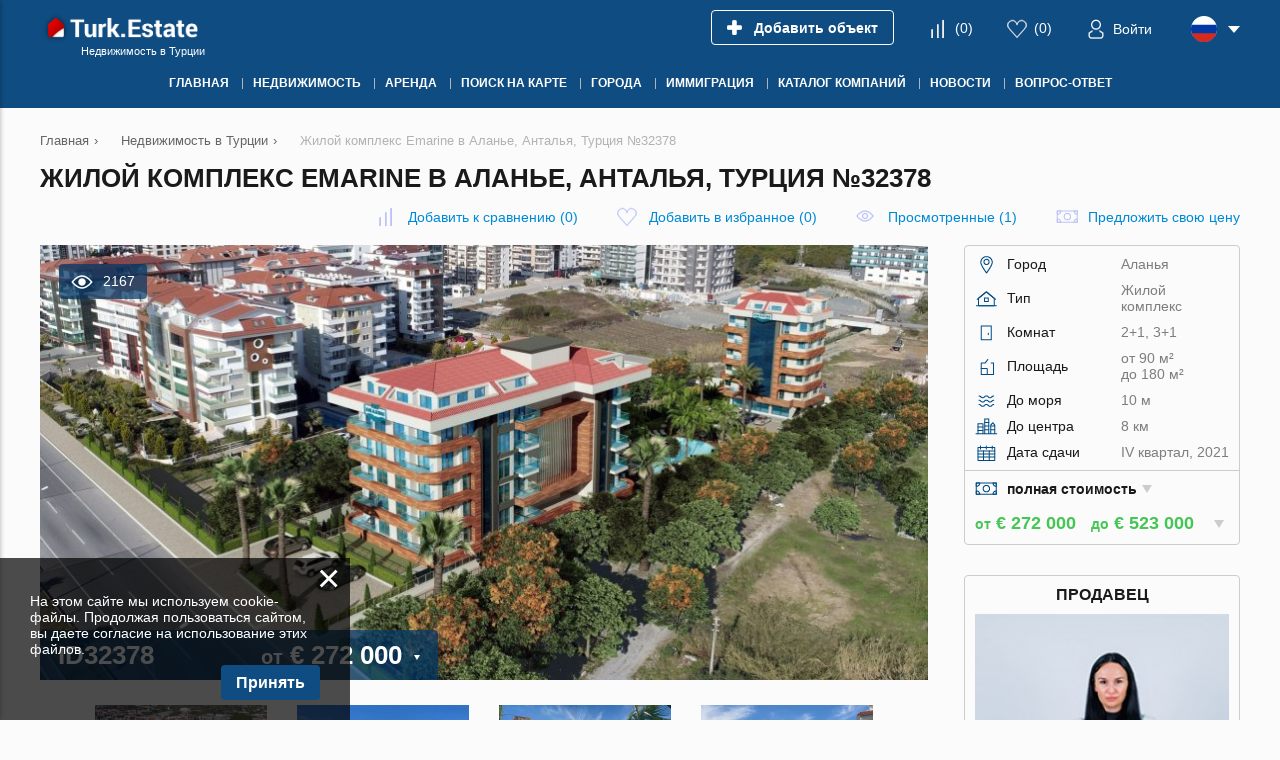

--- FILE ---
content_type: text/html; charset=utf-8
request_url: https://turk.estate/real-estate/o32378/
body_size: 16237
content:
<!DOCTYPE html>
<html lang="ru" xml:lang="ru" dir="ltr">
<head>
	<title>ЖК Emarine  в Аланье, Анталья, Турция №32378: купить недвижимость по цене от застройщика Erel Construction | Turk.Estate</title>
	<meta name="keywords" content="" />
	<meta name="description" content="Продажа недвижимости в ЖК Emarine  в Аланье, Анталья, Турция от строительной компании Erel Construction. Объявление №32378 на «Turk.Estate». Купить квартиру (апартаменты) в новостройке Emarine по цене застройщика" />
	<meta charset="UTF-8" />
	<meta name="viewport" content="width=device-width, initial-scale=1.0, user-scalable=no, maximum-scale=1">
	<link rel="icon" href="https://turk.estate/themes/realestate/favicon.ico" type="image/x-icon" />
	<script type="text/javascript">
		var THEME_URL='https://turk.estate/themes/realestate/';
		var ALIAS_URL='https://turk.estate';
		var ADDRESS_CODE='US';
		var LANG_CODE = 'ru';
	</script>
    <!-- Google Tag Manager -->
<script>(function(w,d,s,l,i){w[l]=w[l]||[];w[l].push({'gtm.start':
new Date().getTime(),event:'gtm.js'});var f=d.getElementsByTagName(s)[0],
j=d.createElement(s),dl=l!='dataLayer'?'&l='+l:'';j.async=true;j.src=
'https://www.googletagmanager.com/gtm.js?id='+i+dl;f.parentNode.insertBefore(j,f);
})(window,document,'script','dataLayer','GTM-KH87X3J');</script>
<!-- End Google Tag Manager -->

		<!--[if lt IE 8]>
	<div style=' clear: both; text-align:center; position: relative;'>
		<a href="http://www.microsoft.com/windows/internet-explorer/default.aspx?ocid=ie6_countdown_bannercode"><img src="http://storage.ie6countdown.com/assets/100/images/banners/warning_bar_0000_us.jpg" border="0" alt="" /></a>
	</div>
	<![endif]-->

<link rel="canonical" href="https://turk.estate/real-estate/o32378/">
<link rel="apple-touch-icon" sizes="57x57" href="https://turk.estate/themes/realestate/images/favicons/apple-icon-57x57.png">
<link rel="apple-touch-icon" sizes="60x60" href="https://turk.estate/themes/realestate/images/favicons/apple-icon-60x60.png">
<link rel="apple-touch-icon" sizes="72x72" href="https://turk.estate/themes/realestate/images/favicons/apple-icon-72x72.png">
<link rel="apple-touch-icon" sizes="76x76" href="https://turk.estate/themes/realestate/images/favicons/apple-icon-76x76.png">
<link rel="apple-touch-icon" sizes="114x114" href="https://turk.estate/themes/realestate/images/favicons/apple-icon-114x114.png">
<link rel="apple-touch-icon" sizes="120x120" href="https://turk.estate/themes/realestate/images/favicons/apple-icon-120x120.png">
<link rel="apple-touch-icon" sizes="144x144" href="https://turk.estate/themes/realestate/images/favicons/apple-icon-144x144.png">
<link rel="apple-touch-icon" sizes="152x152" href="https://turk.estate/themes/realestate/images/favicons/apple-icon-152x152.png">
<link rel="apple-touch-icon" sizes="180x180" href="https://turk.estate/themes/realestate/images/favicons/apple-icon-180x180.png">
<link rel="icon" type="image/png" sizes="192x192"  href="https://turk.estate/themes/realestate/images/favicons/android-icon-192x192.png">
<link rel="icon" type="image/png" sizes="32x32" href="https://turk.estate/themes/realestate/images/favicons/favicon-32x32.png">
<link rel="icon" type="image/png" sizes="96x96" href="https://turk.estate/themes/realestate/images/favicons/favicon-96x96.png">
<link rel="icon" type="image/png" sizes="16x16" href="https://turk.estate/themes/realestate/images/favicons/favicon-16x16.png">
<link rel="manifest" href="https://turk.estate/themes/realestate/images/favicons/manifest.json">
<meta name="msapplication-TileColor" content="#ffffff">
<meta name="msapplication-TileImage" content="/ms-icon-144x144.png">
<meta name="theme-color" content="#ffffff">
<meta property="twitter:card" content="summary" />
<meta property="twitter:title" content="ЖК Emarine  в Аланье, Анталья, Турция №32378: купить недвижимость по цене от застройщика Erel Construction | Turk.Estate" />
<meta property="twitter:description" content="Продажа недвижимости в ЖК Emarine  в Аланье, Анталья, Турция от строительной компании Erel Construction. Объявление №32378 на «Turk.Estate». Купить квартиру (апартаменты) в новостройке Emarine по цене" />
<meta property="twitter:image" content="https://turk.estate/uploads/images/2021-11/a34cd23b1f4848d44652b1b06169acfe.jpg" />
<meta property="og:title" content="ЖК Emarine  в Аланье, Анталья, Турция №32378: купить недвижимость по цене от застройщика Erel Construction | Turk.Estate" />
<meta property="og:site_name" content="Turk.Estate" />
<meta property="og:type" content="website" />
<meta property="og:url" content="https://turk.estate/real-estate/o32378/" />
<meta property="og:locale" content="ru_RU" />
<meta property="og:description" content="Продажа недвижимости в ЖК Emarine  в Аланье, Анталья, Турция от строительной компании Erel Construction. Объявление №32378 на «Turk.Estate». Купить квартиру (апартаменты) в новостройке Emarine по цене застройщика" />
<meta property="og:image" content="https://turk.estate/uploads/images/2021-11/a34cd23b1f4848d44652b1b06169acfe.jpg" />
<link rel="alternate" hreflang="en" href="https://turk.estate/en/real-estate/o32378/" />
<link rel="alternate" hreflang="ru" href="https://turk.estate/real-estate/o32378/" />
<link rel="alternate" hreflang="tr" href="https://turk.estate/tr/real-estate/o32378/" />
<link rel="alternate" hreflang="de" href="https://turk.estate/de/real-estate/o32378/" />
<link rel="alternate" hreflang="sv" href="https://turk.estate/sv/real-estate/o32378/" />
<link rel="alternate" hreflang="no" href="https://turk.estate/no/real-estate/o32378/" />
<link rel="alternate" hreflang="da" href="https://turk.estate/da/real-estate/o32378/" />
<link rel="alternate" hreflang="fa" href="https://turk.estate/fa/real-estate/o32378/" />
<link rel="alternate" hreflang="ar" href="https://turk.estate/ar/real-estate/o32378/" />
<link rel="alternate" href="https://turk.estate/en/real-estate/o32378/" hreflang="x-default" />
<link id="style-ymap_style" type="text/css" rel="stylesheet" href="https://turk.estate/themes/realestate/css/ymap.css">
<link id="style-kit_theme_head.css" type="text/css" rel="stylesheet" href="https://turk.estate/themes/realestate/css/kit_theme_head.css">
<script id="script-ymap" type="text/javascript" src="https://api-maps.yandex.ru/2.1/?lang=ru_RU&amp;apikey=39b824c8-f4e4-47b4-8568-d9583a322a9d" ></script>
<script id="script-ymap_script" type="text/javascript" src="https://turk.estate/themes/realestate/js/ymap.js" ></script>
<script id="script-kit_theme_head.js" type="text/javascript" src="https://turk.estate/themes/realestate/js/kit_theme_head.js" ></script>
<script>const googleRecaptchaV3SiteKey = '6LdpJTcsAAAAANprHq2CNd5rH-qGoXWKf9scf9g0';</script></head>

<body>
	<!-- Google Tag Manager (noscript) -->
<noscript><iframe src="https://www.googletagmanager.com/ns.html?id=GTM-KH87X3J"
height="0" width="0" style="display:none;visibility:hidden"></iframe></noscript>
<!-- End Google Tag Manager (noscript) -->

    
<div class="superwrapper">
	
    <header>
	    <div class="header">
            <div class="container">
            	<div class="row">
		        	<div class="logo">
		        		<div>
		        			<a href="https://turk.estate/">
								<picture>
									<img src="https://turk.estate/themes/realestate/images/logo.png" alt="Turk.Estate" title="Turk.Estate"></a>
								</picture>
		        			<!--<img src="https://turk.estate/themes/realestate/images/turkey_flag.svg" class="flag">-->
							
		        		</div>
		        		<span>Недвижимость в Турции</span>
		        	</div>
		        	<div class="mobile_menuer" onClick="showHideMobileMenu()"></div>

		        	<div class="items">
		        		<div><a class="add_object" href="https://turk.estate/auth/#login" onclick="goals.register('ADD_OBJECT_CLICK');"><span class="text">Добавить объект</span></a></div>
		        		<div><a class="icon compare" href="https://turk.estate/compare/" onclick="goals.register('COMPARE_CLICK');">(<span class="compare_count">0</span>)</a></div>
		        		<div><a class="icon wishlist" href="https://turk.estate/wishlist/" onclick="goals.register('WISHLIST_CLICK');">(<span class="wishlist_count">0</span>)</a></div>
		        		<div><a class="icon user" href="https://turk.estate/auth/#login" onclick="goals.register('LOGIN_CLICK');"><span class="text">Войти</span></a></div>
		        		<div class="languages flags js-list-languages-for-show">
		        			<div class="current flag ru"><img src="https://turk.estate/kernel/assets/flags/images/flags/svg/ru.svg" alt="RU" width="26" height="26"></div>
		        			<ul class="list">
		        				<li><a href="https://turk.estate/en/real-estate/o32378/" class="flag en"><img loading="lazy" src="https://turk.estate/kernel/assets/flags/images/flags/svg/en.svg" alt="EN"></a><a href="https://turk.estate/en/real-estate/o32378/">English</a></li><li><a href="https://turk.estate/tr/real-estate/o32378/" class="flag tr"><img loading="lazy" src="https://turk.estate/kernel/assets/flags/images/flags/svg/tr.svg" alt="TR"></a><a href="https://turk.estate/tr/real-estate/o32378/">Türk</a></li><li><a href="https://turk.estate/de/real-estate/o32378/" class="flag de"><img loading="lazy" src="https://turk.estate/kernel/assets/flags/images/flags/svg/de.svg" alt="DE"></a><a href="https://turk.estate/de/real-estate/o32378/">Deutsch</a></li><li><a href="https://turk.estate/sv/real-estate/o32378/" class="flag sv"><img loading="lazy" src="https://turk.estate/kernel/assets/flags/images/flags/svg/sv.svg" alt="SV"></a><a href="https://turk.estate/sv/real-estate/o32378/">Svenska</a></li><li><a href="https://turk.estate/no/real-estate/o32378/" class="flag no"><img loading="lazy" src="https://turk.estate/kernel/assets/flags/images/flags/svg/no.svg" alt="NO"></a><a href="https://turk.estate/no/real-estate/o32378/">Norsk</a></li><li><a href="https://turk.estate/da/real-estate/o32378/" class="flag da"><img loading="lazy" src="https://turk.estate/kernel/assets/flags/images/flags/svg/da.svg" alt="DA"></a><a href="https://turk.estate/da/real-estate/o32378/">Dansk</a></li><li><a href="https://turk.estate/fa/real-estate/o32378/" class="flag fa"><img loading="lazy" src="https://turk.estate/kernel/assets/flags/images/flags/svg/fa.svg" alt="FA"></a><a href="https://turk.estate/fa/real-estate/o32378/">فارسی</a></li><li><a href="https://turk.estate/ar/real-estate/o32378/" class="flag ar"><img loading="lazy" src="https://turk.estate/kernel/assets/flags/images/flags/svg/ar.svg" alt="AR"></a><a href="https://turk.estate/ar/real-estate/o32378/">اَلْعَرَبِيَّةُ</a></li>
		        			</ul>
		        		</div>
		        	</div>
	        	</div>

	        	<div class="mobile_menu" onClick="ShowHide('topnav')"></div>

				<nav itemscope="" itemtype="http://www.schema.org/SiteNavigationElement">
					<ul class="main-menu" id="topnav"><li><a href="https://turk.estate/" itemprop="url"><span itemprop="name">Главная</span></a></li><li><a href="https://turk.estate/real-estate/" itemprop="url"><span itemprop="name">Недвижимость</span></a><ul class="submenu"><li><a href="https://turk.estate/new-developments/" itemprop="url"><span itemprop="name">Новостройки</span></a></li><li><a href="https://turk.estate/real-estate/apartments/" itemprop="url"><span itemprop="name">Квартиры и апартаменты</span></a><ul class="submenu"><li><a href="https://turk.estate/real-estate/new-apartments/" itemprop="url"><span itemprop="name">Квартиры в ЖК</span></a></li><li><a href="https://turk.estate/real-estate/new-apartments/off-plan/" itemprop="url"><span itemprop="name">Квартиры в строящихся ЖК</span></a></li></ul></li><li><a href="https://turk.estate/real-estate/houses/" itemprop="url"><span itemprop="name">Дома и виллы</span></a></li><li><a href="https://turk.estate/real-estate/penthouses/" itemprop="url"><span itemprop="name">Пентхаусы</span></a></li><li><a href="https://turk.estate/real-estate/commercial/" itemprop="url"><span itemprop="name">Коммерческая недвижимость</span></a></li><li><a href="https://turk.estate/property-for-citizenship/" itemprop="url"><span itemprop="name">Гражданство</span></a></li><li><a href="https://turk.estate/real-estate/land/" itemprop="url"><span itemprop="name">Земельные участки</span></a></li><li><a href="https://turk.estate/real-estate/hotel/" itemprop="url"><span itemprop="name">Отели</span></a></li></ul></li><li><a href="https://turk.estate/rent/" itemprop="url"><span itemprop="name">Аренда</span></a><ul class="submenu"><li><a href="https://turk.estate/rent/apartments-for-rent/" itemprop="url"><span itemprop="name">Квартиры и апартаменты</span></a></li><li><a href="https://turk.estate/rent/villas-for-rent-in-turkey/" itemprop="url"><span itemprop="name">Дома и виллы</span></a></li><li><a href="https://turk.estate/rent/penthouses-for-rent/" itemprop="url"><span itemprop="name">Пентхаусы</span></a></li></ul></li><li><a href="https://turk.estate/obekti-na-karte/" itemprop="url"><span itemprop="name">Поиск на карте</span></a></li><li><a href="javascript:void(0); " itemprop="url"><span itemprop="name">Города</span></a><ul class="submenu"><li><a href="https://turk.estate/real-estate/mediterranean-region/antalya/alanya/" itemprop="url"><span itemprop="name">Аланья</span></a></li><li><a href="https://turk.estate/real-estate/mediterranean-region/antalya/mahmutlar/" itemprop="url"><span itemprop="name">Махмутлар</span></a></li><li><a href="https://turk.estate/real-estate/mediterranean-region/antalya/avsallar/" itemprop="url"><span itemprop="name">Авсаллар</span></a></li><li><a href="https://turk.estate/real-estate/mediterranean-region/antalya/oba/" itemprop="url"><span itemprop="name">Оба</span></a></li><li><a href="https://turk.estate/real-estate/mediterranean-region/antalya/kestel/" itemprop="url"><span itemprop="name">Кестель</span></a></li><li><a href="https://turk.estate/real-estate/mediterranean-region/antalya/alanya/tosmur/" itemprop="url"><span itemprop="name">Тосмур</span></a></li><li><a href="https://turk.estate/real-estate/mediterranean-region/antalya/cikcilli/" itemprop="url"><span itemprop="name">Джикджилли</span></a></li><li><a href="https://turk.estate/real-estate/mediterranean-region/antalya/alanya/kargicak/" itemprop="url"><span itemprop="name">Каргыджак</span></a></li><li><a href="https://turk.estate/real-estate/mediterranean-region/antalya/konakli/" itemprop="url"><span itemprop="name">Конаклы</span></a></li><li><a href="https://turk.estate/real-estate/mediterranean-region/antalya/gazipasa/" itemprop="url"><span itemprop="name">Газипаша</span></a></li><li><a href="https://turk.estate/real-estate/mediterranean-region/antalya/" itemprop="url"><span itemprop="name">Анталия</span></a></li><li><a href="https://turk.estate/real-estate/mediterranean-region/antalya/belek/" itemprop="url"><span itemprop="name">Белек</span></a></li><li><a href="https://turk.estate/real-estate/mediterranean-region/antalya/kemer/" itemprop="url"><span itemprop="name">Кемер</span></a></li><li><a href="https://turk.estate/real-estate/mediterranean-region/mersin/" itemprop="url"><span itemprop="name">Мерсин</span></a></li><li><a href="https://turk.estate/real-estate/aegean-region/izmir/" itemprop="url"><span itemprop="name">Измир</span></a></li><li><a href="https://turk.estate/real-estate/aegean-region/mugla/fethiye/" itemprop="url"><span itemprop="name">Фетхие</span></a></li><li><a href="https://turk.estate/real-estate/aegean-region/mugla/marmaris/" itemprop="url"><span itemprop="name">Мармарис</span></a></li><li><a href="https://turk.estate/real-estate/marmara-region/istanbul/" itemprop="url"><span itemprop="name">Стамбул</span></a></li><li><a href="https://turk.estate/real-estate/northern-cyprus/" itemprop="url"><span itemprop="name">Кипр</span></a></li></ul></li><li><a href="https://turk.estate/immigration/" itemprop="url"><span itemprop="name">Иммиграция</span></a><ul class="submenu"><li><a href="https://turk.estate/immigration/getting-a-residence-permit-in-turkey-after-buying-a-property-in-2020/" itemprop="url"><span itemprop="name">ВНЖ за недвижимость</span></a></li><li><a href="https://turk.estate/immigration/turkish-citizenship-by-property-investment/" itemprop="url"><span itemprop="name">Гражданство за инвестиции</span></a></li><li><a href="https://turk.estate/immigration/7-benefits-of-getting-turkish-citizenship/" itemprop="url"><span itemprop="name">Преимущества получения гражданства</span></a></li></ul></li><li><a href="javascript:void(0);" itemprop="url"><span itemprop="name">Каталог компаний</span></a><ul class="submenu"><li><a href="https://turk.estate/construction-companies/" itemprop="url"><span itemprop="name">Застройщики</span></a></li><li><a href="https://turk.estate/companies/" itemprop="url"><span itemprop="name">Агентства недвижимости</span></a></li><li><a href="https://turk.estate/specialists/" itemprop="url"><span itemprop="name">Агенты</span></a></li></ul></li><li><a href="https://turk.estate/news/" itemprop="url"><span itemprop="name">Новости</span></a></li><li><a href="https://turk.estate/question-answer/" itemprop="url"><span itemprop="name">Вопрос-ответ</span></a><ul class="submenu"><li><a href="https://turk.estate/about-turkey/" itemprop="url"><span itemprop="name">О Турции</span></a></li></ul></li></ul>
				</nav>
			</div>
	    </div>
	</header>
	<div class="sticky_menu hidden"></div>
	<div id="mobile_menu">
		<div class="top row">
			<div class="menu" onclick="showHideMobileMenu();"></div>
			<div class="close" onclick="showHideMobileMenu();"></div>
		</div>
	</div>

<div class="main-holder">
<div class="container object" itemscope itemtype="http://schema.org/RealEstateListing">
	<ul class="breadcrumbs" itemscope itemtype="http://schema.org/BreadcrumbList"><li itemprop="itemListElement" itemscope itemtype="http://schema.org/ListItem"><a href="https://turk.estate/" itemprop="item"><span itemprop="name">Главная</span></a><meta itemprop="position" content="1" /></li><li class="divider">›</li><li itemprop="itemListElement" itemscope itemtype="http://schema.org/ListItem"><a href="https://turk.estate/real-estate/" itemprop="item"><span itemprop="name">Недвижимость в Турции</span></a><meta itemprop="position" content="2" /></li><li class="divider">›</li><li itemprop="itemListElement" itemscope itemtype="http://schema.org/ListItem"><span itemprop="name">Жилой комплекс Emarine  в Аланье, Анталья, Турция №32378</span><meta itemprop="position" content="3" /></li></ul>
	<h1 itemprop="name">Жилой комплекс Emarine  в Аланье, Анталья, Турция №32378</h1>
	<div class="row">
		<div class="top_actions">
	<a class="icon compare" onClick="add_to_compare(32378,this,true)" data-compare-id="32378"><span class="text">Добавить к сравнению</span> (<span class="compare_count">0</span>)</a>
	<a class="icon wishlist" onClick="add_to_wishlist(32378,this,true)" data-wishlist-id="32378"><span class="text">Добавить в избранное</span> (<span class="wishlist_count">0</span>)</a>
	<a class="icon views" href="https://turk.estate/viewed/" onclick="goals.register('VIEWED_CLICK');">Просмотренные (1)</a>
	<a class="icon offer" onClick="showPopup('offer_price')">Предложить свою цену</a>
</div>
		<div class="page_content">
			<div itemscope itemtype="https://schema.org/Accommodation">
<meta itemprop="name" content="Жилой комплекс Emarine  в Аланье, Анталья, Турция №32378">
<link itemprop="image" href="https://turk.estate/uploads/images/2021-11/a34cd23b1f4848d44652b1b06169acfe.jpg">
<div itemprop="floorSize" itemscope itemtype="https://schema.org/QuantitativeValue">
<meta itemprop="value" content="90">
<meta itemprop="unitCode" content="MTK">
</div>
<link itemprop="additionalType" href="https://schema.org/Accommodation">
<div itemprop="geo" itemscope itemtype="https://schema.org/GeoCoordinates">
<meta itemprop="latitude" content="36.500500477127325">
<meta itemprop="longitude" content="32.08314925813713">
</div>
</div>

        	<div itemscope itemtype="https://schema.org/AggregateOffer">
<link itemprop="additionalType" href="https://schema.org/Accommodation">
<meta itemprop="lowPrice" content="272000">
<meta itemprop="highPrice" content="523000">
<meta itemprop="priceCurrency" content="EUR">
<div itemprop="availableAtOrFrom" itemscope itemtype="https://schema.org/Place">
<meta itemprop="telephone" content="">
<div itemprop="address" itemscope itemtype="https://schema.org/PostalAddress">
<meta itemprop="addressCountry" content="TR">
<meta itemprop="addressLocality" content="Анталья, Аланья">
</div>
<div itemprop="geo" itemscope itemtype="https://schema.org/GeoCoordinates">
<meta itemprop="latitude" content="36.500500477127325">
<meta itemprop="longitude" content="32.08314925813713">
</div>
</div>
<div itemprop="seller" itemscope itemtype="https://schema.org/Organization">
<meta itemprop="name" content="Erel Construction">
<meta itemprop="telephone" content="">
<link itemprop="logo" href="https://turk.estate/uploads/images/2021-11/Logo.png">
<div itemprop="address" itemscope itemtype="https://schema.org/PostalAddress">
<meta itemprop="addressRegion" content="">
<meta itemprop="addressLocality" content="">
<meta itemprop="addressCountry" content="TR">
</div>
</div>
</div>

			<div class="main_image show_image">
	<div class="views">2167</div>
	
	<div class="image pointer" id="object_main_image" onclick="kg.setFullImage(kg.big_index);"><img fetchpriority="high" src="https://turk.estate/uploads/images/2021-11/a34cd23b1f4848d44652b1b06169acfe_890x440.jpg" alt="Жилой комплекс Emarine  в Аланье, Анталья, Турция №32378" itemprop="image" width="890" height="440"></div>
	
	
	
	<div class="price js-list-for-show">
		<span class="id">ID32378</span>
		<span class="small">от</span>&nbsp;&#x20ac; 272&nbsp;000
		<span itemprop="offers" itemscope itemtype="http://schema.org/Offer"><meta itemprop="price" content="272000"><meta itemprop="priceCurrency" content="EUR"><link itemprop="availability" href="http://schema.org/InStock"></span>
		<ul class="list"><li onclick="KITS.setActiveCurrency('EUR');">EUR &#x20ac;</li><li onclick="KITS.setActiveCurrency('USD');">USD &#x24;</li><li onclick="KITS.setActiveCurrency('RUB');">RUB &#x20BD;</li><li onclick="KITS.setActiveCurrency('NOK');">NOK &#x6b;&#x72;</li><li onclick="KITS.setActiveCurrency('GBP');">GBP &#xa3;</li><li onclick="KITS.setActiveCurrency('TRY');">TRY &#x20BA;</li></ul>
		
	</div>
</div>
<div class="gallery_wrapper" id="gallery_container">
	<div class="thumbs unselectable">
		<div class="scroll"><ul><li><img src="https://turk.estate/uploads/images/2021-11/a34cd23b1f4848d44652b1b06169acfe_480x320.jpg" data-real="https://turk.estate/uploads/images/2021-11/a34cd23b1f4848d44652b1b06169acfe.jpg" data-big="https://turk.estate/uploads/images/2021-11/a34cd23b1f4848d44652b1b06169acfe.jpg" alt="Жилой комплекс Emarine  в Аланье, Анталья, Турция №32378 – фото 1" width="480" height="320"></li><li><img src="https://turk.estate/uploads/images/2021-11/7e4dc8684bc515f9ae6b66ff4f28a615_480x320.jpeg" data-real="https://turk.estate/uploads/images/2021-11/7e4dc8684bc515f9ae6b66ff4f28a615.jpeg" data-big="https://turk.estate/uploads/images/2021-11/7e4dc8684bc515f9ae6b66ff4f28a615.jpeg" alt="Жилой комплекс Emarine  в Аланье, Анталья, Турция №32378 – фото 2" width="480" height="320"></li><li><img src="https://turk.estate/uploads/images/2021-11/ae566253288191ce5d879e51dae1d8c321_480x320.jpg" data-real="https://turk.estate/uploads/images/2021-11/ae566253288191ce5d879e51dae1d8c321.jpg" data-big="https://turk.estate/uploads/images/2021-11/ae566253288191ce5d879e51dae1d8c321.jpg" alt="Жилой комплекс Emarine  в Аланье, Анталья, Турция №32378 – фото 3" width="480" height="320"></li><li><img src="https://turk.estate/uploads/images/2021-11/fac6c42b4b078c40015b104187274b7b_480x320.jpeg" data-real="https://turk.estate/uploads/images/2021-11/fac6c42b4b078c40015b104187274b7b.jpeg" data-big="https://turk.estate/uploads/images/2021-11/fac6c42b4b078c40015b104187274b7b.jpeg" alt="Жилой комплекс Emarine  в Аланье, Анталья, Турция №32378 – фото 4" width="480" height="320"></li><li><img src="https://turk.estate/uploads/images/2021-11/d2ff37936289ce8ecd9a8c3998174c3e1_480x320.jpg" data-real="https://turk.estate/uploads/images/2021-11/d2ff37936289ce8ecd9a8c3998174c3e1.jpg" data-big="https://turk.estate/uploads/images/2021-11/d2ff37936289ce8ecd9a8c3998174c3e1.jpg" alt="Жилой комплекс Emarine  в Аланье, Анталья, Турция №32378 – фото 5" width="480" height="320"></li><li><img src="https://turk.estate/uploads/images/2021-11/5a956514f5cdcc4c6150e5138993fa951_480x320.jpg" data-real="https://turk.estate/uploads/images/2021-11/5a956514f5cdcc4c6150e5138993fa951.jpg" data-big="https://turk.estate/uploads/images/2021-11/5a956514f5cdcc4c6150e5138993fa951.jpg" alt="Жилой комплекс Emarine  в Аланье, Анталья, Турция №32378 – фото 6" width="480" height="320"></li><li><img src="https://turk.estate/uploads/images/2021-11/232134f5988b0bf8dc6a5cbbe1110ddb1_480x320.jpg" data-real="https://turk.estate/uploads/images/2021-11/232134f5988b0bf8dc6a5cbbe1110ddb1.jpg" data-big="https://turk.estate/uploads/images/2021-11/232134f5988b0bf8dc6a5cbbe1110ddb1.jpg" alt="Жилой комплекс Emarine  в Аланье, Анталья, Турция №32378 – фото 7" width="480" height="320"></li><li><img src="https://turk.estate/uploads/images/2021-11/1dfdf483506046c63f2f5763962807991_480x320.jpg" data-real="https://turk.estate/uploads/images/2021-11/1dfdf483506046c63f2f5763962807991.jpg" data-big="https://turk.estate/uploads/images/2021-11/1dfdf483506046c63f2f5763962807991.jpg" alt="Жилой комплекс Emarine  в Аланье, Анталья, Турция №32378 – фото 8" width="480" height="320"></li><li><img src="https://turk.estate/uploads/images/2021-11/28a81775c8b6a564f3f0b4c120b18ecb1_480x320.jpg" data-real="https://turk.estate/uploads/images/2021-11/28a81775c8b6a564f3f0b4c120b18ecb1.jpg" data-big="https://turk.estate/uploads/images/2021-11/28a81775c8b6a564f3f0b4c120b18ecb1.jpg" alt="Жилой комплекс Emarine  в Аланье, Анталья, Турция №32378 – фото 9" width="480" height="320"></li></ul></div>
	</div>
</div>
<script type="text/javascript">
	var kg=new kitGallery({
		"target":document.getElementById('gallery_container'),
		"inlinePreviewsInRow":[[450,2],[500,3],[600,4]],
		"fullscreenPreviewsInRow":[[0,2],[500,4],[700,5],[800,7],[1000,10]],
		"fullscreenThumbsWidth":1600,
		"bigProportions":5/2,
		"stylesPath":"https://turk.estate/themes/realestate/css/kitgallery.css",
		"smallOpenBig":true,
	});
</script>

			<div class="object-actions">
<a class="action icon-map" href="https://turk.estate/real-estate/o32378/#map" title="Показать на карте"></a>
<a class="action icon-hide" onClick="hideObjectFromList(this, 32378);" title="Скрыть объект"></a>
<div class="action icon-print js-prepare-gen-doc js-list-for-show" data-prepare="32378">
    <div class="list nowrap prepare-show-loader">
        <a href="https://turk.estate/real-estate/o32378/?print" target="_blank" rel="nofollow" title="Печать" onclick="goals.register('PRINT_CLICK');">Печать</a>
        <div class="ldr"></div>
    </div>
</div>
<a class="action icon-email" onClick="emailObject(32378)" title="Отправить объект по e-mail"></a>
<div class="action icon-download js-prepare-gen-doc js-list-for-show" data-prepare="32378">
    <div class="list nowrap prepare-show-loader">
        <p class="mb10">
            <a href="https://turk.estate/real-estate/o32378/?download" target="_blank" rel="nofollow" onclick="goals.register('DOWNLOAD_PDF_CLICK');">Скачать PDF</a>
        </p>
        <a href="https://turk.estate/real-estate/o32378/?download&format=docx" target="_blank" rel="nofollow">Скачать DOCX</a>
        <div class="ldr"></div>
    </div>
</div>
<div class="action icon-id js-list-for-show" onClick="goals.register('GET_ID_CLICK');" title="Показать ID объекта">
    <div class="list">32378</div>
</div>
<div class="action icon-complain" onClick="complainObject(32378)" title="Пожаловаться"></div>
<button type="button" class="btn light" data-action="map">Показать на карте</button>
</div>
			<div id="mobile_parameters"></div>
			<div id="mobile_seller"></div>
			<div class="article" itemprop="description"><h2 class="title-tag">Описание ЖК Emarine</h2><p>Комплекс Emarine находиться на первой береговой линии в популярном и тихом районе Кестель. Состоит из двух блоков, в каждом блоке по 5 этажей. В комплексе есть обширная инфраструктура, в которую входит: зона барбекю, открытый и крытый бассейн, открытые и закрытые игровые площадки, мини клуб, спортивный центр, турецкая баня, сауна, паровая комната, джакузи, массажный кабинет, библиотека, кафетерий, беспроводной Интернет (Wi-Fi), генератор, 7/24 система безопасности и видеонаблюдения, лифт, консьерж, центральная система очистки воды, открытая парковка. Пляж находится в двух минутах ходьбы.</p>
<p></p>
<p>Кестель – тихий и уютный район Алании, который расположен между Тосмуром и Махмутларом, растянулся на расстоянии 3 км вдоль моря. До центра Алании можно добраться на автобусе за 15 минут. Это активно развивающийся элитный район, в нем стильные и новые комплексы, которые не будут превышать 5 этажей. В пешей доступности расположены магазины и супермаркеты, пекарня, бары и рестораны, банкоматы, благоустроенная набережная с велодорожками, беседками и лавочками.</p><div class="hidden_text" ><p> Кестель подойдет для тех, кто рассматривает недвижимость для постоянного проживания, кто не любит шум дискотек, а любит тихий и спокойный отдых у моря!</p></div></div>
        	<div class="features wrapped">
	<h3 class="title-tag">Расположение</h3>
	<ul><li class="prj_o_191">Близко к пляжу</li><li class="prj_o_195">Близко к центру города</li><li class="prj_o_527">Престижный район</li><li class="prj_o_528">Экологически чистый район</li><li class="prj_o_541">Первая линия моря</li><li class="prj_o_311">Вид на горы</li><li class="prj_o_312">Вид на море</li></ul>
	<div class="unfold"><a href="javascript:void(0)" onClick="projectOptionsUnfold(this)">ещё</a></div>
</div><div class="features wrapped">
	<h3 class="title-tag">Особенности</h3>
	<ul><li class="prj_o_19">Домофон</li><li class="prj_o_328">Металлическая входная дверь</li><li class="prj_o_330">Металлопластиковые окна со стеклопакетами</li><li class="prj_o_331">Панорамные окна</li><li class="prj_o_54">Стены со звуко и теплоизоляцией</li><li class="prj_o_267">Внутренние стены окрашены моющей краской на водной основе</li><li class="prj_o_207">Подвесные потолки</li><li class="prj_o_325">Потолки от 3 м</li><li class="prj_o_581">Смежно-раздельные комнаты</li><li class="prj_o_309">Оборудованные ванные комнаты</li><li class="prj_o_582">Совмещенный санузел</li><li class="prj_o_300">Балкон</li><li class="prj_o_125">Терраса</li><li class="prj_o_227">Счетчики на воду</li><li class="prj_o_228">Счетчики на электричество</li><li class="prj_o_6">Водонагреватель</li><li class="prj_o_466">Встроенный кухонный гарнитур</li><li class="prj_o_470">Без мебели</li><li class="prj_o_29">Мебель в ванной</li><li class="prj_o_218">Шкаф в прихожей</li><li class="prj_o_26">Керамическое напольное покрытие</li><li class="prj_o_547">С отделкой</li><li class="prj_o_552">Чистовая отделка</li><li class="prj_o_491">Кухня совмещенная с гостиной</li><li class="prj_o_492">Отдельная кухня</li><li class="prj_o_562">ВНЖ при покупке</li><li class="prj_o_457">Элитная недвижимость</li><li class="prj_o_597">Высокая степень готовности</li><li class="prj_o_172">Обслуживающая компания</li><li class="prj_o_585">Доступна ипотека</li><li class="prj_o_578">Малоэтажные дома</li><li class="prj_o_592">Проведена вода</li><li class="prj_o_593">Проведено электричество</li><li class="prj_o_595">Подведена дорога</li><li class="prj_o_596">Разрешение на строительство</li></ul>
	<div class="unfold"><a href="javascript:void(0)" onClick="projectOptionsUnfold(this)">ещё</a></div>
</div><div class="features wrapped">
	<h3 class="title-tag">Внутренняя инфраструктура</h3>
	<ul><li class="prj_o_441">Можно с детьми</li><li class="prj_o_231">Вход для инвалидов</li><li class="prj_o_447">Наличие пандусов у входных групп</li><li class="prj_o_448">Необходимое оборудование для людей с ограниченными возможностями</li><li class="prj_o_86">Кафе</li><li class="prj_o_230">Wi-fi в местах общего пользования</li><li class="prj_o_189">Туалеты</li><li class="prj_o_234">Квартира для консьержа</li><li class="prj_o_90">Комната отдыха</li><li class="prj_o_240">Библиотека</li><li class="prj_o_95">Крытый бассейн</li><li class="prj_o_109">Паровая баня</li><li class="prj_o_127">Турецкая баня (Хамам)</li><li class="prj_o_260">Сауна</li><li class="prj_o_129">Фитнес-зал</li><li class="prj_o_272">Лифт в каждом блоке</li><li class="prj_o_477">Открытая парковка</li></ul>
	<div class="unfold"><a href="javascript:void(0)" onClick="projectOptionsUnfold(this)">ещё</a></div>
</div><div class="features wrapped">
	<h3 class="title-tag">Внешняя инфраструктура</h3>
	<ul><li class="prj_o_149">Беседка с местом для барбекю</li><li class="prj_o_153">Видеонаблюдение</li><li class="prj_o_307">Закрытый двор</li><li class="prj_o_175">Охрана</li><li class="prj_o_173">Огороженная территория</li><li class="prj_o_160">Детская площадка</li><li class="prj_o_568">Благоустроенная зеленая территория</li><li class="prj_o_570">Транспортная доступность</li><li class="prj_o_573">Отсутствие промышленных предприятий</li><li class="prj_o_108">Парковка</li><li class="prj_o_200">Консьерж</li><li class="prj_o_253">Служба уборки жилых помещений</li><li class="prj_o_190">Частный пляж</li><li class="prj_o_515">Благоустроенная набережная</li><li class="prj_o_146">Бассейн</li></ul>
	<div class="unfold"><a href="javascript:void(0)" onClick="projectOptionsUnfold(this)">ещё</a></div>
</div>
        	<div id="big_map_1" class="map_wrapper projects_map" ><div id="map_1" class="map"></div></div>
<script type="text/javascript">
				var MAP_PARAMS={
					title : 'Emarine на карте',
					tab_map : 'Карта',
					tab_street : '3D',
					container : 'map_1',
					objects : {"36.500500477127325_32.08314925813713":[{"id":"32378","no_infobox":true}]},
					tri_height : 18,
					center : [38.825913999999997,35.468550999999998],
					fit_height : false,
				};			
			</script>
        	<div id="statistics_wrapper" ></div>
			<div class="flatslayouts">
	<h2 class="title-tag">Квартиры и апартаменты в Emarine</h2>
	<h3  class="sub-title-tag">От застройщика</h3>
	<div class="tabs styled">
		<ul class="navigation">
			<li><a>Квартиры</a></li>
			
		</ul>
    	<div class="items ajax_container">
			<div class="tab"><form class="objects_search inline_search flats" action="" method="GET">
    <div class="simple">
		<div>
			<select size="1" name="prj_buildend[]" multiple placeholder="Дата сдачи" data-search-from="20">
			<option value="IV квартал, 2021" >IV квартал, 2021</option>

			</select>
		</div>
		<div>
			<select size="1" name="prj_rooms[]" multiple placeholder="Комнат" data-search-from="20">
			<option value="3" >3</option>
<option value="4" >4</option>

			</select>
		</div>
		<div>
			<div class="range_popup" placeholder="">
				<span onClick="openRange(this)">Площадь</span>
				<div class="list">
					<input name="prj_square_from" type="text" value="90" placeholder="от">&nbsp;-&nbsp;<input name="prj_square_to" type="text" value="180" placeholder="до">
				</div>
			</div>
		</div>
		<div>
			<div class="range_popup" placeholder="">
				<span onClick="openRange(this)">Цена, &#x20ac;</span>
				<div class="list">
					<input name="price_from" type="text" value="272000" placeholder="от">&nbsp;-&nbsp;<input name="price_to" type="text" value="523000" placeholder="до">
				</div>
			</div>
		</div>
		<div>
			<a class="btn full" onclick="ajaxFlatsSearch(this);">Поиск <i class="fa fa-search" aria-hidden="true"></i></a>
		</div>
	</div>
</form><div class="objects_controls">
	<div class="sort">
		<span>Сортировать</span><select size="1"  data-search-from="10" placeholder="Сортировать" onChange="setSortMode(this.value,'objects_sort',false,this,'complex_self_flats_sort')">
			<option value=""></option>
			<option value="popularity_desc" selected>По популярности</option>
<option value="name_asc" >По наименованию</option>
<option value="date_desc" >По дате добавления</option>
<option value="price_asc" >По возрастанию цены</option>
<option value="price_desc" >По убыванию цены</option>

		</select>
	</div>
	<div class="view">
		<div class="grid active" onClick="setViewModeDirect('grid',this,'objects_view')"></div>
		<div class="list" onClick="setViewModeDirect('list',this,'objects_view')"></div>
	</div>
</div><div id="complex_flats_list" class="objects-list switchable gridview"><ul><li data-object="32638">
	<div class="image">
		<div class="labels"></div>
		<div class="compare" onclick="add_to_compare(32638,this,true);" title="Добавить к сравнению"></div>
		<div class="favourite" onclick="add_to_wishlist(32638,this,true);" title="Добавить в избранное"></div>
		<div class="price js-list-for-show"><span>&#x20ac; 272&nbsp;000</span>
			<ul class="list"><li onclick="KITS.setActiveCurrency('EUR');">EUR &#x20ac;</li><li onclick="KITS.setActiveCurrency('USD');">USD &#x24;</li><li onclick="KITS.setActiveCurrency('RUB');">RUB &#x20BD;</li><li onclick="KITS.setActiveCurrency('NOK');">NOK &#x6b;&#x72;</li><li onclick="KITS.setActiveCurrency('GBP');">GBP &#xa3;</li><li onclick="KITS.setActiveCurrency('TRY');">TRY &#x20BA;</li></ul>
		</div>
		<a href="https://turk.estate/o32638/"><img class="thumb" loading="lazy" src="https://turk.estate/uploads/images/2021-11/18e2999891374a475d0687ca9f989d8324_480x320.jpg" alt="Квартира в Emarine 2+1, Аланья, Анталья, Турция №32638"/></a>
		<div class="prev" onclick="initObjectListGallery(32638,this,-1);"></div>
		<div class="next" onclick="initObjectListGallery(32638,this,1);"></div>
		<div class="circle_loader"><svg aria-hidden="true" data-prefix="fas" data-icon="spinner" class="spinner" role="img" xmlns="http://www.w3.org/2000/svg" viewBox="0 0 512 512"><path fill="currentColor" d="M304 48c0 26.51-21.49 48-48 48s-48-21.49-48-48 21.49-48 48-48 48 21.49 48 48zm-48 368c-26.51 0-48 21.49-48 48s21.49 48 48 48 48-21.49 48-48-21.49-48-48-48zm208-208c-26.51 0-48 21.49-48 48s21.49 48 48 48 48-21.49 48-48-21.49-48-48-48zM96 256c0-26.51-21.49-48-48-48S0 229.49 0 256s21.49 48 48 48 48-21.49 48-48zm12.922 99.078c-26.51 0-48 21.49-48 48s21.49 48 48 48 48-21.49 48-48c0-26.509-21.491-48-48-48zm294.156 0c-26.51 0-48 21.49-48 48s21.49 48 48 48 48-21.49 48-48c0-26.509-21.49-48-48-48zM108.922 60.922c-26.51 0-48 21.49-48 48s21.49 48 48 48 48-21.49 48-48-21.491-48-48-48z"></path></svg></div>
	</div>
	<div class="info">
		<h3 class="title"><a href="https://turk.estate/o32638/">Квартира в Emarine 2+1, Аланья, Анталья, Турция №32638</a></h3>
		<div class="params"><span class="rooms">Комнат: <b>3</b></span><span class="bedrooms">Спален: <b>2</b></span><span class="bathrooms">Ванных: <b>2</b></span><span class="area">Площадь: <b>90 м&sup2;</b></span></div>
		<div class="excerpt">Площадь квартиры 90 м2, планировка состоит из кухни, совмещённой с гостиной, двух светлых спальных комнат, двух ванных комнат и балкона. Квартира с шикарным метражом, видом на море и на город!... <a href="https://turk.estate/o32638/">Подробнее</a></div>
		<div class="object-actions">

<a class="action icon-hide" onClick="hideObjectFromList(this, 32638);" title="Скрыть объект"></a>
<div class="action icon-print js-prepare-gen-doc js-list-for-show" data-prepare="32638">
    <div class="list nowrap prepare-show-loader">
        <a href="https://turk.estate/o32638/?print" target="_blank" rel="nofollow" title="Печать" onclick="goals.register('PRINT_CLICK');">Печать</a>
        <div class="ldr"></div>
    </div>
</div>
<a class="action icon-email" onClick="emailObject(32638)" title="Отправить объект по e-mail"></a>
<div class="action icon-download js-prepare-gen-doc js-list-for-show" data-prepare="32638">
    <div class="list nowrap prepare-show-loader">
        <p class="mb10">
            <a href="https://turk.estate/o32638/?download" target="_blank" rel="nofollow" onclick="goals.register('DOWNLOAD_PDF_CLICK');">Скачать PDF</a>
        </p>
        <a href="https://turk.estate/o32638/?download&format=docx" target="_blank" rel="nofollow">Скачать DOCX</a>
        <div class="ldr"></div>
    </div>
</div>
<div class="action icon-id js-list-for-show" onClick="goals.register('GET_ID_CLICK');" title="Показать ID объекта">
    <div class="list">32638</div>
</div>
<div class="action icon-complain" onClick="complainObject(32638)" title="Пожаловаться"></div>

</div>
		<div class="links"><div class="contact"><a class="contact-link" onClick="contactAgency(32031,32638)">Связаться с компанией</a></div><div class="agency"><a href="https://turk.estate/construction-companies/erel-construction/" class="logo"><img loading="lazy" src="https://turk.estate/uploads/images/2021-11/Logo.png" alt="Erel Construction"></a><a href="https://turk.estate/construction-companies/erel-construction/">Erel Construction</a></div></div>
	</div>
</li><li data-object="32383">
	<div class="image">
		<div class="labels"></div>
		<div class="compare" onclick="add_to_compare(32383,this,true);" title="Добавить к сравнению"></div>
		<div class="favourite" onclick="add_to_wishlist(32383,this,true);" title="Добавить в избранное"></div>
		<div class="price js-list-for-show"><span>&#x20ac; 523&nbsp;000</span>
			<ul class="list"><li onclick="KITS.setActiveCurrency('EUR');">EUR &#x20ac;</li><li onclick="KITS.setActiveCurrency('USD');">USD &#x24;</li><li onclick="KITS.setActiveCurrency('RUB');">RUB &#x20BD;</li><li onclick="KITS.setActiveCurrency('NOK');">NOK &#x6b;&#x72;</li><li onclick="KITS.setActiveCurrency('GBP');">GBP &#xa3;</li><li onclick="KITS.setActiveCurrency('TRY');">TRY &#x20BA;</li></ul>
		</div>
		<a href="https://turk.estate/o32383/"><img class="thumb" loading="lazy" src="https://turk.estate/uploads/images/2021-11/aa86cf67db8f6cc372ecd643e073cdf8_480x320.jpeg" alt="Пентхаус в Emarine 3+1, Аланья, Анталья, Турция №32383"/></a>
		<div class="prev" onclick="initObjectListGallery(32383,this,-1);"></div>
		<div class="next" onclick="initObjectListGallery(32383,this,1);"></div>
		<div class="circle_loader"><svg aria-hidden="true" data-prefix="fas" data-icon="spinner" class="spinner" role="img" xmlns="http://www.w3.org/2000/svg" viewBox="0 0 512 512"><path fill="currentColor" d="M304 48c0 26.51-21.49 48-48 48s-48-21.49-48-48 21.49-48 48-48 48 21.49 48 48zm-48 368c-26.51 0-48 21.49-48 48s21.49 48 48 48 48-21.49 48-48-21.49-48-48-48zm208-208c-26.51 0-48 21.49-48 48s21.49 48 48 48 48-21.49 48-48-21.49-48-48-48zM96 256c0-26.51-21.49-48-48-48S0 229.49 0 256s21.49 48 48 48 48-21.49 48-48zm12.922 99.078c-26.51 0-48 21.49-48 48s21.49 48 48 48 48-21.49 48-48c0-26.509-21.491-48-48-48zm294.156 0c-26.51 0-48 21.49-48 48s21.49 48 48 48 48-21.49 48-48c0-26.509-21.49-48-48-48zM108.922 60.922c-26.51 0-48 21.49-48 48s21.49 48 48 48 48-21.49 48-48-21.491-48-48-48z"></path></svg></div>
	</div>
	<div class="info">
		<h3 class="title"><a href="https://turk.estate/o32383/">Пентхаус в Emarine 3+1, Аланья, Анталья, Турция №32383</a></h3>
		<div class="params"><span class="rooms">Комнат: <b>4</b></span><span class="bedrooms">Спален: <b>3</b></span><span class="bathrooms">Ванных: <b>3</b></span><span class="area">Площадь: <b>180 м&sup2;</b></span></div>
		<div class="excerpt"> <a href="https://turk.estate/o32383/">Подробнее</a></div>
		<div class="object-actions">

<a class="action icon-hide" onClick="hideObjectFromList(this, 32383);" title="Скрыть объект"></a>
<div class="action icon-print js-prepare-gen-doc js-list-for-show" data-prepare="32383">
    <div class="list nowrap prepare-show-loader">
        <a href="https://turk.estate/o32383/?print" target="_blank" rel="nofollow" title="Печать" onclick="goals.register('PRINT_CLICK');">Печать</a>
        <div class="ldr"></div>
    </div>
</div>
<a class="action icon-email" onClick="emailObject(32383)" title="Отправить объект по e-mail"></a>
<div class="action icon-download js-prepare-gen-doc js-list-for-show" data-prepare="32383">
    <div class="list nowrap prepare-show-loader">
        <p class="mb10">
            <a href="https://turk.estate/o32383/?download" target="_blank" rel="nofollow" onclick="goals.register('DOWNLOAD_PDF_CLICK');">Скачать PDF</a>
        </p>
        <a href="https://turk.estate/o32383/?download&format=docx" target="_blank" rel="nofollow">Скачать DOCX</a>
        <div class="ldr"></div>
    </div>
</div>
<div class="action icon-id js-list-for-show" onClick="goals.register('GET_ID_CLICK');" title="Показать ID объекта">
    <div class="list">32383</div>
</div>
<div class="action icon-complain" onClick="complainObject(32383)" title="Пожаловаться"></div>

</div>
		<div class="links"><div class="contact"><a class="contact-link" onClick="contactAgency(32031,32383)">Связаться с компанией</a></div><div class="agency"><a href="https://turk.estate/construction-companies/erel-construction/" class="logo"><img loading="lazy" src="https://turk.estate/uploads/images/2021-11/Logo.png" alt="Erel Construction"></a><a href="https://turk.estate/construction-companies/erel-construction/">Erel Construction</a></div></div>
	</div>
</li><li data-object="49281">
	<div class="image">
		<div class="labels"></div>
		<div class="compare" onclick="add_to_compare(49281,this,true);" title="Добавить к сравнению"></div>
		<div class="favourite" onclick="add_to_wishlist(49281,this,true);" title="Добавить в избранное"></div>
		<div class="price js-list-for-show"><span>&#x20ac; 505&nbsp;000</span>
			<ul class="list"><li onclick="KITS.setActiveCurrency('EUR');">EUR &#x20ac;</li><li onclick="KITS.setActiveCurrency('USD');">USD &#x24;</li><li onclick="KITS.setActiveCurrency('RUB');">RUB &#x20BD;</li><li onclick="KITS.setActiveCurrency('NOK');">NOK &#x6b;&#x72;</li><li onclick="KITS.setActiveCurrency('GBP');">GBP &#xa3;</li><li onclick="KITS.setActiveCurrency('TRY');">TRY &#x20BA;</li></ul>
		</div>
		<a href="https://turk.estate/o49281/"><img class="thumb" loading="lazy" src="https://turk.estate/uploads/images/2022-07/fe5df232cafa4c4e0f1a0294418e566025_480x320.jpg" alt="Пентхаус в Emarine 3+1, Аланья, Анталья, Турция №49281"/></a>
		<div class="prev" onclick="initObjectListGallery(49281,this,-1);"></div>
		<div class="next" onclick="initObjectListGallery(49281,this,1);"></div>
		<div class="circle_loader"><svg aria-hidden="true" data-prefix="fas" data-icon="spinner" class="spinner" role="img" xmlns="http://www.w3.org/2000/svg" viewBox="0 0 512 512"><path fill="currentColor" d="M304 48c0 26.51-21.49 48-48 48s-48-21.49-48-48 21.49-48 48-48 48 21.49 48 48zm-48 368c-26.51 0-48 21.49-48 48s21.49 48 48 48 48-21.49 48-48-21.49-48-48-48zm208-208c-26.51 0-48 21.49-48 48s21.49 48 48 48 48-21.49 48-48-21.49-48-48-48zM96 256c0-26.51-21.49-48-48-48S0 229.49 0 256s21.49 48 48 48 48-21.49 48-48zm12.922 99.078c-26.51 0-48 21.49-48 48s21.49 48 48 48 48-21.49 48-48c0-26.509-21.491-48-48-48zm294.156 0c-26.51 0-48 21.49-48 48s21.49 48 48 48 48-21.49 48-48c0-26.509-21.49-48-48-48zM108.922 60.922c-26.51 0-48 21.49-48 48s21.49 48 48 48 48-21.49 48-48-21.491-48-48-48z"></path></svg></div>
	</div>
	<div class="info">
		<h3 class="title"><a href="https://turk.estate/o49281/">Пентхаус в Emarine 3+1, Аланья, Анталья, Турция №49281</a></h3>
		<div class="params"><span class="rooms">Комнат: <b>4</b></span><span class="bedrooms">Спален: <b>3</b></span><span class="bathrooms">Ванных: <b>3</b></span><span class="area">Площадь: <b>180 м&sup2;</b></span></div>
		<div class="excerpt"> <a href="https://turk.estate/o49281/">Подробнее</a></div>
		<div class="object-actions">

<a class="action icon-hide" onClick="hideObjectFromList(this, 49281);" title="Скрыть объект"></a>
<div class="action icon-print js-prepare-gen-doc js-list-for-show" data-prepare="49281">
    <div class="list nowrap prepare-show-loader">
        <a href="https://turk.estate/o49281/?print" target="_blank" rel="nofollow" title="Печать" onclick="goals.register('PRINT_CLICK');">Печать</a>
        <div class="ldr"></div>
    </div>
</div>
<a class="action icon-email" onClick="emailObject(49281)" title="Отправить объект по e-mail"></a>
<div class="action icon-download js-prepare-gen-doc js-list-for-show" data-prepare="49281">
    <div class="list nowrap prepare-show-loader">
        <p class="mb10">
            <a href="https://turk.estate/o49281/?download" target="_blank" rel="nofollow" onclick="goals.register('DOWNLOAD_PDF_CLICK');">Скачать PDF</a>
        </p>
        <a href="https://turk.estate/o49281/?download&format=docx" target="_blank" rel="nofollow">Скачать DOCX</a>
        <div class="ldr"></div>
    </div>
</div>
<div class="action icon-id js-list-for-show" onClick="goals.register('GET_ID_CLICK');" title="Показать ID объекта">
    <div class="list">49281</div>
</div>
<div class="action icon-complain" onClick="complainObject(49281)" title="Пожаловаться"></div>

</div>
		<div class="links"><div class="contact"><a class="contact-link" onClick="contactAgency(32031,49281)">Связаться с компанией</a></div><div class="agency"><a href="https://turk.estate/construction-companies/erel-construction/" class="logo"><img loading="lazy" src="https://turk.estate/uploads/images/2021-11/Logo.png" alt="Erel Construction"></a><a href="https://turk.estate/construction-companies/erel-construction/">Erel Construction</a></div></div>
	</div>
</li></ul><div></div></div></div>
			
			<div class="ajax_loader"></div>
		</div>
	</div>
</div>
			
			
        	<div class="contact" id="contact">
	<div class="title-tag">Написать продавцу</div>
	<form action="" method="post" onSubmit="return false">
		<div class="grid2 row">
			<div>
				<input type="text" name="name" placeholder="Ф.И.О. *" data-obligatory="1">
				
				<input type="text" name="phone" placeholder="Телефон *" placeholder="Телефон *" phonecodes data-obligatory="2">
				<div class="label chbs">
					<div>Получить ответ в</div>
					<div><input name="whatsapp" id="cagpwc" type="checkbox" value="1"> <label for="cagpwc">WhatsApp</label></div>
					<div><input name="viber" id="cagpvc" type="checkbox" value="1"> <label for="cagpvc">Viber</label></div>
					<div><input name="telegram" id="cagptc" type="checkbox" value="1"> <label for="cagptc">Telegram</label></div>
				</div>
				<input type="text" name="email"  placeholder="E-mail *" data-obligatory="1">
			</div>
			<div>

				<textarea name="message" wrap="soft" placeholder="Сообщение"></textarea>
			</div>
		</div>
		<div class="grid2 row">
			<div class="personal-data">
            	<input name="personal_data" id="cofdpc" type="checkbox" value="1" checked> <label for="cofdpc">Подтверждаю согласие с условиями использования персональных данных</label>
			</div>
			<div class="submit_group">
				<div class="label ov_hidden"><input type="hidden" id="recaptcha_seller_g-recaptcha-response" class="google-recaptcha-v3-response" name="g-recaptcha-response"><input type="hidden" class="google-recaptcha-v3-action" name="action" value="recaptcha_seller_validate"></div>
				<a class="btn" onclick="formSubmit(this,{success_goal:'OBJECT_FORM_SENT'})">Отправить</a>
				<div class="ajax_loader"></div>
				<div class="ajax_result"></div>
			</div>
		</div>
		<input type="hidden" name="contact_agency" value="32031">
		<input type="hidden" name="object" value="32378">
		<input type="hidden" name="ajax" value="2">
	</form>
</div>
		</div>
		<div class="aside">
			<div class="right_block parameters">
	<div class="params">
		<div class="city"><span class="name">Город</span><span class="value">Аланья</span></div><div class="tip"><span class="name">Тип</span><span class="value">Жилой комплекс</span></div><div class="rooms"><span class="name">Комнат</span><span class="value">2+1, 3+1</span></div><div class="square"><span class="name">Площадь</span><span class="value">от 90 м&sup2;<br>до 180 м&sup2;</span></div><div class="tosea"><span class="name">До моря</span><span class="value">10 м</span></div><div class="tocenter"><span class="name">До центра</span><span class="value">8 км</span></div><div class="finish"><span class="name">Дата сдачи</span><span class="value">IV квартал, 2021</span></div>
	</div>
	<div class="price_info price_from_to">
    	<div class="type pointer js-list-for-show">
    		<span>полная стоимость</span>
            <ul class="list">
            	<li onClick="setPriceType(this,'&lt;span&gt;&lt;span class=&quot;small&quot;&gt;от&lt;/span&gt;&amp;nbsp;&amp;#x20ac; 272&amp;nbsp;000&lt;/span&gt;&lt;span&gt;&lt;span class=&quot;small&quot;&gt;до&lt;/span&gt;&amp;nbsp;&amp;#x20ac; 523&amp;nbsp;000&lt;/span&gt;')">полная стоимость</li>
            	<li onClick="setPriceType(this,'&lt;span&gt;&lt;span class=&quot;small&quot;&gt;от&lt;/span&gt;&amp;nbsp;&amp;#x20ac; 3 022&lt;/span&gt; &lt;span&gt;&lt;span class=&quot;small&quot;&gt;до&lt;/span&gt;&amp;nbsp;&amp;#x20ac; 2&amp;nbsp;906&lt;/span&gt;')">цена за м&sup2;</li>
            </ul>
    	</div>
    	<div class="value pointer js-list-for-show">
    		<span><span><span class="small">от</span>&nbsp;&#x20ac; 272&nbsp;000</span><span><span class="small">до</span>&nbsp;&#x20ac; 523&nbsp;000</span></span>
    		<ul class="list"><li onclick="KITS.setActiveCurrency('EUR');">EUR &#x20ac;</li><li onclick="KITS.setActiveCurrency('USD');">USD &#x24;</li><li onclick="KITS.setActiveCurrency('RUB');">RUB &#x20BD;</li><li onclick="KITS.setActiveCurrency('NOK');">NOK &#x6b;&#x72;</li><li onclick="KITS.setActiveCurrency('GBP');">GBP &#xa3;</li><li onclick="KITS.setActiveCurrency('TRY');">TRY &#x20BA;</li></ul>
    	</div>
	</div>
</div>
			<div class="contact_agency right_block">
	<div class="h2">Продавец</div>
	<div class="contact_person">
		<img src="https://turk.estate/uploads/images/2022-10/photo_258x200.jpg" alt="Валентина Волянская">
		<div class="name">Валентина Волянская</div>
		<div class="grey position">менеджер по продажам</div>
	</div>
	<div class="company center">
		<div class="title"><a href="https://turk.estate/construction-companies/erel-construction/">Erel Construction</a></div>
		
		<a href="#contact" class="btn wide">Связаться</a>
		<div class="grey more_objects"><a href="https://turk.estate/construction-companies/erel-construction/#objects">Ещё 241 объект</a></div>
	</div>

</div>
			<div class="right_block right_actions">
	<a class="btn white" onClick="add_to_wishlist(32378,this,true)" data-wishlist-id="32378"><span class="text">Добавить в избранное</span></a>
	<a class="btn white" onClick="add_to_compare(32378,this,true)" data-compare-id="32378"><span class="text">Добавить к сравнению</span></a>
	<div class="custom_share">
		<div class="title grey">Поделитесь:</div>
		<script src="https://yastatic.net/es5-shims/0.0.2/es5-shims.min.js"></script>
		<script src="https://yastatic.net/share2/share.js"></script>
		<div class="ya-share2" data-services="vkontakte,facebook,odnoklassniki,twitter,viber,whatsapp,telegram" data-bare></div>
	</div>
</div>
			
		</div>
	</div>
	<div id="similar_objects"><div class="similar">
	<div class="title-tag">Похожие проекты</div>
	
<div class="objects-list g4 gridview">
	<ul>
		<li data-object="14998">
	<div class="image">
		<div class="labels"></div>
		<div class="compare" onclick="add_to_compare(14998,this,true);" title="Добавить к сравнению"></div>
		<div class="favourite" onclick="add_to_wishlist(14998,this,true);" title="Добавить в избранное"></div>
		<div class="price js-list-for-show"><span><span class="small">Нет в продаже</span></span>
			<ul class="list"><li onclick="KITS.setActiveCurrency('EUR');">EUR &#x20ac;</li><li onclick="KITS.setActiveCurrency('USD');">USD &#x24;</li><li onclick="KITS.setActiveCurrency('RUB');">RUB &#x20BD;</li><li onclick="KITS.setActiveCurrency('NOK');">NOK &#x6b;&#x72;</li><li onclick="KITS.setActiveCurrency('GBP');">GBP &#xa3;</li><li onclick="KITS.setActiveCurrency('TRY');">TRY &#x20BA;</li></ul>
		</div>
		<a href="https://turk.estate/real-estate/o14998/"><img class="thumb" loading="lazy" src="https://turk.estate/uploads/images/2020-11/28_480x320.jpeg" alt="Жилой комплекс 3+1  в Мерсине, Турция №14998"/></a>
		<div class="prev" onclick="initObjectListGallery(14998,this,-1);"></div>
		<div class="next" onclick="initObjectListGallery(14998,this,1);"></div>
		<div class="circle_loader"><svg aria-hidden="true" data-prefix="fas" data-icon="spinner" class="spinner" role="img" xmlns="http://www.w3.org/2000/svg" viewBox="0 0 512 512"><path fill="currentColor" d="M304 48c0 26.51-21.49 48-48 48s-48-21.49-48-48 21.49-48 48-48 48 21.49 48 48zm-48 368c-26.51 0-48 21.49-48 48s21.49 48 48 48 48-21.49 48-48-21.49-48-48-48zm208-208c-26.51 0-48 21.49-48 48s21.49 48 48 48 48-21.49 48-48-21.49-48-48-48zM96 256c0-26.51-21.49-48-48-48S0 229.49 0 256s21.49 48 48 48 48-21.49 48-48zm12.922 99.078c-26.51 0-48 21.49-48 48s21.49 48 48 48 48-21.49 48-48c0-26.509-21.491-48-48-48zm294.156 0c-26.51 0-48 21.49-48 48s21.49 48 48 48 48-21.49 48-48c0-26.509-21.49-48-48-48zM108.922 60.922c-26.51 0-48 21.49-48 48s21.49 48 48 48 48-21.49 48-48-21.491-48-48-48z"></path></svg></div>
	</div>
	<div class="info">
		<div class="title"><a href="https://turk.estate/real-estate/o14998/">Жилой комплекс 3+1  в Мерсине, Турция №14998</a></div>
		<div class="params"><span class="tosea">Расстояние до моря: <b>200 м</b></span></div>
		<div class="excerpt"> <a href="https://turk.estate/real-estate/o14998/">Подробнее</a></div>
		<div class="object-actions">
<a class="action icon-map" href="https://turk.estate/real-estate/o14998/#map" title="Показать на карте"></a>
<a class="action icon-hide" onClick="hideObjectFromList(this, 14998);" title="Скрыть объект"></a>
<div class="action icon-print js-prepare-gen-doc js-list-for-show" data-prepare="14998">
    <div class="list nowrap prepare-show-loader">
        <a href="https://turk.estate/real-estate/o14998/?print" target="_blank" rel="nofollow" title="Печать" onclick="goals.register('PRINT_CLICK');">Печать</a>
        <div class="ldr"></div>
    </div>
</div>
<a class="action icon-email" onClick="emailObject(14998)" title="Отправить объект по e-mail"></a>
<div class="action icon-download js-prepare-gen-doc js-list-for-show" data-prepare="14998">
    <div class="list nowrap prepare-show-loader">
        <p class="mb10">
            <a href="https://turk.estate/real-estate/o14998/?download" target="_blank" rel="nofollow" onclick="goals.register('DOWNLOAD_PDF_CLICK');">Скачать PDF</a>
        </p>
        <a href="https://turk.estate/real-estate/o14998/?download&format=docx" target="_blank" rel="nofollow">Скачать DOCX</a>
        <div class="ldr"></div>
    </div>
</div>
<div class="action icon-id js-list-for-show" onClick="goals.register('GET_ID_CLICK');" title="Показать ID объекта">
    <div class="list">14998</div>
</div>
<div class="action icon-complain" onClick="complainObject(14998)" title="Пожаловаться"></div>

</div>
		
	</div>
</li><li data-object="32641">
	<div class="image">
		<div class="labels"></div>
		<div class="compare" onclick="add_to_compare(32641,this,true);" title="Добавить к сравнению"></div>
		<div class="favourite" onclick="add_to_wishlist(32641,this,true);" title="Добавить в избранное"></div>
		<div class="price js-list-for-show"><span><span class="small">от</span>&nbsp;&#x20ac; 286&nbsp;000</span>
			<ul class="list"><li onclick="KITS.setActiveCurrency('EUR');">EUR &#x20ac;</li><li onclick="KITS.setActiveCurrency('USD');">USD &#x24;</li><li onclick="KITS.setActiveCurrency('RUB');">RUB &#x20BD;</li><li onclick="KITS.setActiveCurrency('NOK');">NOK &#x6b;&#x72;</li><li onclick="KITS.setActiveCurrency('GBP');">GBP &#xa3;</li><li onclick="KITS.setActiveCurrency('TRY');">TRY &#x20BA;</li></ul>
		</div>
		<a href="https://turk.estate/real-estate/erel-life-32641/"><img class="thumb" loading="lazy" src="https://turk.estate/uploads/images/2021-11/fe5df232cafa4c4e0f1a0294418e566027_480x320.jpg" alt="Жилой комплекс Erel life  в Аланье, Анталья, Турция №32641"/></a>
		<div class="prev" onclick="initObjectListGallery(32641,this,-1);"></div>
		<div class="next" onclick="initObjectListGallery(32641,this,1);"></div>
		<div class="circle_loader"><svg aria-hidden="true" data-prefix="fas" data-icon="spinner" class="spinner" role="img" xmlns="http://www.w3.org/2000/svg" viewBox="0 0 512 512"><path fill="currentColor" d="M304 48c0 26.51-21.49 48-48 48s-48-21.49-48-48 21.49-48 48-48 48 21.49 48 48zm-48 368c-26.51 0-48 21.49-48 48s21.49 48 48 48 48-21.49 48-48-21.49-48-48-48zm208-208c-26.51 0-48 21.49-48 48s21.49 48 48 48 48-21.49 48-48-21.49-48-48-48zM96 256c0-26.51-21.49-48-48-48S0 229.49 0 256s21.49 48 48 48 48-21.49 48-48zm12.922 99.078c-26.51 0-48 21.49-48 48s21.49 48 48 48 48-21.49 48-48c0-26.509-21.491-48-48-48zm294.156 0c-26.51 0-48 21.49-48 48s21.49 48 48 48 48-21.49 48-48c0-26.509-21.49-48-48-48zM108.922 60.922c-26.51 0-48 21.49-48 48s21.49 48 48 48 48-21.49 48-48-21.491-48-48-48z"></path></svg></div>
	</div>
	<div class="info">
		<div class="title"><a href="https://turk.estate/real-estate/erel-life-32641/">Жилой комплекс Erel life  в Аланье, Анталья, Турция №32641</a></div>
		<div class="params"><span class="rooms">Комнат: <b>2+1, 3+1, 4+1</b></span><span class="tosea">Расстояние до моря: <b>150 м</b></span></div>
		<div class="excerpt"> <a href="https://turk.estate/real-estate/erel-life-32641/">Подробнее</a></div>
		<div class="object-actions">
<a class="action icon-map" href="https://turk.estate/real-estate/erel-life-32641/#map" title="Показать на карте"></a>
<a class="action icon-hide" onClick="hideObjectFromList(this, 32641);" title="Скрыть объект"></a>
<div class="action icon-print js-prepare-gen-doc js-list-for-show" data-prepare="32641">
    <div class="list nowrap prepare-show-loader">
        <a href="https://turk.estate/real-estate/erel-life-32641/?print" target="_blank" rel="nofollow" title="Печать" onclick="goals.register('PRINT_CLICK');">Печать</a>
        <div class="ldr"></div>
    </div>
</div>
<a class="action icon-email" onClick="emailObject(32641)" title="Отправить объект по e-mail"></a>
<div class="action icon-download js-prepare-gen-doc js-list-for-show" data-prepare="32641">
    <div class="list nowrap prepare-show-loader">
        <p class="mb10">
            <a href="https://turk.estate/real-estate/erel-life-32641/?download" target="_blank" rel="nofollow" onclick="goals.register('DOWNLOAD_PDF_CLICK');">Скачать PDF</a>
        </p>
        <a href="https://turk.estate/real-estate/erel-life-32641/?download&format=docx" target="_blank" rel="nofollow">Скачать DOCX</a>
        <div class="ldr"></div>
    </div>
</div>
<div class="action icon-id js-list-for-show" onClick="goals.register('GET_ID_CLICK');" title="Показать ID объекта">
    <div class="list">32641</div>
</div>
<div class="action icon-complain" onClick="complainObject(32641)" title="Пожаловаться"></div>

</div>
		<div class="links"><div class="contact"><a class="contact-link" onClick="contactAgency(32031,32641)">Связаться с компанией</a></div><div class="agency"><a href="https://turk.estate/construction-companies/erel-construction/" class="logo"><img loading="lazy" src="https://turk.estate/uploads/images/2021-11/Logo.png" alt="Erel Construction"></a><a href="https://turk.estate/construction-companies/erel-construction/">Erel Construction</a></div></div>
	</div>
</li><li data-object="11670">
	<div class="image">
		<div class="labels"></div>
		<div class="compare" onclick="add_to_compare(11670,this,true);" title="Добавить к сравнению"></div>
		<div class="favourite" onclick="add_to_wishlist(11670,this,true);" title="Добавить в избранное"></div>
		<div class="price js-list-for-show"><span><span class="small">Нет в продаже</span></span>
			<ul class="list"><li onclick="KITS.setActiveCurrency('EUR');">EUR &#x20ac;</li><li onclick="KITS.setActiveCurrency('USD');">USD &#x24;</li><li onclick="KITS.setActiveCurrency('RUB');">RUB &#x20BD;</li><li onclick="KITS.setActiveCurrency('NOK');">NOK &#x6b;&#x72;</li><li onclick="KITS.setActiveCurrency('GBP');">GBP &#xa3;</li><li onclick="KITS.setActiveCurrency('TRY');">TRY &#x20BA;</li></ul>
		</div>
		<a href="https://turk.estate/real-estate/crown-city-11670/"><img class="thumb" loading="lazy" src="https://turk.estate/uploads/images/2020-09/5116_480x320.jpg" alt="Жилой комплекс Crown City  в Авсалларе, Анталья, Турция №11670"/></a>
		<div class="prev" onclick="initObjectListGallery(11670,this,-1);"></div>
		<div class="next" onclick="initObjectListGallery(11670,this,1);"></div>
		<div class="circle_loader"><svg aria-hidden="true" data-prefix="fas" data-icon="spinner" class="spinner" role="img" xmlns="http://www.w3.org/2000/svg" viewBox="0 0 512 512"><path fill="currentColor" d="M304 48c0 26.51-21.49 48-48 48s-48-21.49-48-48 21.49-48 48-48 48 21.49 48 48zm-48 368c-26.51 0-48 21.49-48 48s21.49 48 48 48 48-21.49 48-48-21.49-48-48-48zm208-208c-26.51 0-48 21.49-48 48s21.49 48 48 48 48-21.49 48-48-21.49-48-48-48zM96 256c0-26.51-21.49-48-48-48S0 229.49 0 256s21.49 48 48 48 48-21.49 48-48zm12.922 99.078c-26.51 0-48 21.49-48 48s21.49 48 48 48 48-21.49 48-48c0-26.509-21.491-48-48-48zm294.156 0c-26.51 0-48 21.49-48 48s21.49 48 48 48 48-21.49 48-48c0-26.509-21.49-48-48-48zM108.922 60.922c-26.51 0-48 21.49-48 48s21.49 48 48 48 48-21.49 48-48-21.491-48-48-48z"></path></svg></div>
	</div>
	<div class="info">
		<div class="title"><a href="https://turk.estate/real-estate/crown-city-11670/">Жилой комплекс Crown City  в Авсалларе, Анталья, Турция №11670</a></div>
		<div class="params"><span class="tosea">Расстояние до моря: <b>650 м</b></span></div>
		<div class="excerpt"> <a href="https://turk.estate/real-estate/crown-city-11670/">Подробнее</a></div>
		<div class="object-actions">
<a class="action icon-map" href="https://turk.estate/real-estate/crown-city-11670/#map" title="Показать на карте"></a>
<a class="action icon-hide" onClick="hideObjectFromList(this, 11670);" title="Скрыть объект"></a>
<div class="action icon-print js-prepare-gen-doc js-list-for-show" data-prepare="11670">
    <div class="list nowrap prepare-show-loader">
        <a href="https://turk.estate/real-estate/crown-city-11670/?print" target="_blank" rel="nofollow" title="Печать" onclick="goals.register('PRINT_CLICK');">Печать</a>
        <div class="ldr"></div>
    </div>
</div>
<a class="action icon-email" onClick="emailObject(11670)" title="Отправить объект по e-mail"></a>
<div class="action icon-download js-prepare-gen-doc js-list-for-show" data-prepare="11670">
    <div class="list nowrap prepare-show-loader">
        <p class="mb10">
            <a href="https://turk.estate/real-estate/crown-city-11670/?download" target="_blank" rel="nofollow" onclick="goals.register('DOWNLOAD_PDF_CLICK');">Скачать PDF</a>
        </p>
        <a href="https://turk.estate/real-estate/crown-city-11670/?download&format=docx" target="_blank" rel="nofollow">Скачать DOCX</a>
        <div class="ldr"></div>
    </div>
</div>
<div class="action icon-id js-list-for-show" onClick="goals.register('GET_ID_CLICK');" title="Показать ID объекта">
    <div class="list">11670</div>
</div>
<div class="action icon-complain" onClick="complainObject(11670)" title="Пожаловаться"></div>

</div>
		
	</div>
</li><li data-object="49954">
	<div class="image">
		<div class="labels"></div>
		<div class="compare" onclick="add_to_compare(49954,this,true);" title="Добавить к сравнению"></div>
		<div class="favourite" onclick="add_to_wishlist(49954,this,true);" title="Добавить в избранное"></div>
		<div class="price js-list-for-show"><span><span class="small">Нет в продаже</span></span>
			<ul class="list"><li onclick="KITS.setActiveCurrency('EUR');">EUR &#x20ac;</li><li onclick="KITS.setActiveCurrency('USD');">USD &#x24;</li><li onclick="KITS.setActiveCurrency('RUB');">RUB &#x20BD;</li><li onclick="KITS.setActiveCurrency('NOK');">NOK &#x6b;&#x72;</li><li onclick="KITS.setActiveCurrency('GBP');">GBP &#xa3;</li><li onclick="KITS.setActiveCurrency('TRY');">TRY &#x20BA;</li></ul>
		</div>
		<a href="https://turk.estate/real-estate/o49954/"><img class="thumb" loading="lazy" src="https://turk.estate/uploads/images/2022-07/62f44c51fae35fc767c72637b548f893_480x320.jpg" alt="Жилой комплекс Vera Yaşam project  в Стамбуле, Турция №49954"/></a>
		<div class="prev" onclick="initObjectListGallery(49954,this,-1);"></div>
		<div class="next" onclick="initObjectListGallery(49954,this,1);"></div>
		<div class="circle_loader"><svg aria-hidden="true" data-prefix="fas" data-icon="spinner" class="spinner" role="img" xmlns="http://www.w3.org/2000/svg" viewBox="0 0 512 512"><path fill="currentColor" d="M304 48c0 26.51-21.49 48-48 48s-48-21.49-48-48 21.49-48 48-48 48 21.49 48 48zm-48 368c-26.51 0-48 21.49-48 48s21.49 48 48 48 48-21.49 48-48-21.49-48-48-48zm208-208c-26.51 0-48 21.49-48 48s21.49 48 48 48 48-21.49 48-48-21.49-48-48-48zM96 256c0-26.51-21.49-48-48-48S0 229.49 0 256s21.49 48 48 48 48-21.49 48-48zm12.922 99.078c-26.51 0-48 21.49-48 48s21.49 48 48 48 48-21.49 48-48c0-26.509-21.491-48-48-48zm294.156 0c-26.51 0-48 21.49-48 48s21.49 48 48 48 48-21.49 48-48c0-26.509-21.49-48-48-48zM108.922 60.922c-26.51 0-48 21.49-48 48s21.49 48 48 48 48-21.49 48-48-21.491-48-48-48z"></path></svg></div>
	</div>
	<div class="info">
		<div class="title"><a href="https://turk.estate/real-estate/o49954/"><span class="kit-icon icon-popular star2" title="Популярный застройщик"></span><span class="kit-icon icon-trusted schield" title="Проверенный застройщик"></span>Жилой комплекс Vera Yaşam project  в Стамбуле, Турция №49954</a></div>
		<div class="params"></div>
		<div class="excerpt"> <a href="https://turk.estate/real-estate/o49954/">Подробнее</a></div>
		<div class="object-actions">
<a class="action icon-map" href="https://turk.estate/real-estate/o49954/#map" title="Показать на карте"></a>
<a class="action icon-hide" onClick="hideObjectFromList(this, 49954);" title="Скрыть объект"></a>
<div class="action icon-print js-prepare-gen-doc js-list-for-show" data-prepare="49954">
    <div class="list nowrap prepare-show-loader">
        <a href="https://turk.estate/real-estate/o49954/?print" target="_blank" rel="nofollow" title="Печать" onclick="goals.register('PRINT_CLICK');">Печать</a>
        <div class="ldr"></div>
    </div>
</div>
<a class="action icon-email" onClick="emailObject(49954)" title="Отправить объект по e-mail"></a>
<div class="action icon-download js-prepare-gen-doc js-list-for-show" data-prepare="49954">
    <div class="list nowrap prepare-show-loader">
        <p class="mb10">
            <a href="https://turk.estate/real-estate/o49954/?download" target="_blank" rel="nofollow" onclick="goals.register('DOWNLOAD_PDF_CLICK');">Скачать PDF</a>
        </p>
        <a href="https://turk.estate/real-estate/o49954/?download&format=docx" target="_blank" rel="nofollow">Скачать DOCX</a>
        <div class="ldr"></div>
    </div>
</div>
<div class="action icon-id js-list-for-show" onClick="goals.register('GET_ID_CLICK');" title="Показать ID объекта">
    <div class="list">49954</div>
</div>
<div class="action icon-complain" onClick="complainObject(49954)" title="Пожаловаться"></div>

</div>
		<div class="links"><div class="contact"><a class="contact-link" onClick="contactAgency(49441,49954)">Связаться с компанией</a></div><div class="agency"><a href="https://turk.estate/construction-companies/arkan-proje/" class="logo"><img loading="lazy" src="https://turk.estate/uploads/images/2022-07/nav-logo.jpg" alt="Arkan Proje"></a><a href="https://turk.estate/construction-companies/arkan-proje/">Arkan Proje</a></div></div>
	</div>
</li>
	</ul>
</div>

</div></div>
</div>
	</div>

	<footer>
		<div class="container">
			<ul class="links-menu"><li><ul class="submenu"><li><a href="https://turk.estate/real-estate/apartments/">Квартиры в Турции</a></li><li><a href="https://turk.estate/real-estate/mediterranean-region/antalya/apartments/">Квартиры в Анталии</a></li><li><a href="https://turk.estate/real-estate/mediterranean-region/antalya/avsallar/apartments/">Квартиры в Авсалларе</a></li><li><a href="https://turk.estate/real-estate/mediterranean-region/antalya/oba/apartments/">Квартиры в Оба</a></li><li><a href="https://turk.estate/real-estate/mediterranean-region/antalya/cikcilli/apartments/">Квартиры в Джикджилли</a></li></ul></li><li><ul class="submenu"><li><a href="https://turk.estate/real-estate/mediterranean-region/antalya/alanya/apartments/">Квартиры в Аланье</a></li><li><a href="https://turk.estate/real-estate/mediterranean-region/antalya/mahmutlar/apartments/">Квартиры в Махмутларе</a></li><li><a href="https://turk.estate/real-estate/mediterranean-region/antalya/alanya/kargicak/apartments/">Квартиры в Каргыджаке</a></li><li><a href="https://turk.estate/real-estate/mediterranean-region/antalya/kemer/apartments/">Квартиры в Кемере</a></li><li><a href="https://turk.estate/real-estate/aegean-region/mugla/fethiye/apartments/">Квартиры в Фетхие</a></li></ul></li><li><ul class="submenu"><li><a href="https://turk.estate/real-estate/mediterranean-region/antalya/antalya/konyaalti/apartments/">Квартиры в Коньяалты</a></li><li><a href="https://turk.estate/real-estate/marmara-region/istanbul/apartments/">Квартиры в Стамбуле</a></li><li><a href="https://turk.estate/real-estate/mediterranean-region/antalya/konakli/apartments/">Квартиры в Конаклы</a></li><li><a href="https://turk.estate/real-estate/mediterranean-region/mersin/apartments/">Квартиры в Мерсине</a></li><li><a href="https://turk.estate/real-estate/aegean-region/mugla/marmaris/apartments/">Квартиры в Мармарисе</a></li></ul></li><li><ul class="submenu"><li><a href="https://turk.estate/real-estate/houses/">Виллы в Турции</a></li><li><a href="https://turk.estate/real-estate/mediterranean-region/antalya/alanya/houses/">Виллы в Аланье</a></li><li><a href="https://turk.estate/real-estate/mediterranean-region/antalya/mahmutlar/houses/">Виллы в Махмутларе</a></li><li><a href="https://turk.estate/real-estate/mediterranean-region/antalya/oba/houses/">Виллы в Оба</a></li><li><a href="https://turk.estate/real-estate/mediterranean-region/antalya/alanya/kargicak/houses/">Виллы в Каргыджаке</a></li></ul></li><li><ul class="submenu"><li><a href="https://turk.estate/real-estate/mediterranean-region/antalya/avsallar/houses/">Виллы в Авсалларе</a></li><li><a href="https://turk.estate/real-estate/mediterranean-region/antalya/konakli/houses/">Виллы в Конаклы</a></li><li><a href="https://turk.estate/real-estate/mediterranean-region/antalya/kestel/houses/">Виллы в Кестеле</a></li><li><a href="https://turk.estate/real-estate/mediterranean-region/antalya/belek/houses/">Виллы в Белеке</a></li><li><a href="https://turk.estate/real-estate/aegean-region/mugla/fethiye/houses/">Виллы в Фетхие</a></li></ul></li><li><ul class="submenu"><li><a href="https://turk.estate/real-estate/penthouses/">Пентхаусы в Турции</a></li><li><a href="https://turk.estate/real-estate/mediterranean-region/antalya/alanya/penthouses/">Пентхаусы в Аланье</a></li><li><a href="https://turk.estate/real-estate/mediterranean-region/antalya/mahmutlar/penthouses/">Пентхаусы в Махмутларе</a></li><li><a href="https://turk.estate/real-estate/mediterranean-region/antalya/oba/penthouses/">Пентхаусы в Оба</a></li><li><a href="https://turk.estate/real-estate/mediterranean-region/antalya/cikcilli/penthouses/">Пентхаусы в Джикджилли</a></li></ul></li></ul>
		</div>

		<div class="footer">
			<div class="scrollup" onClick="scrollUp()"></div>
			<div class="container grid4 row">
				<div>
					<div class="logo">
						<div>
							<picture>
								<img loading="lazy" src="https://turk.estate/themes/realestate/images/logo.png" alt="Turk.Estate">
							</picture>
						</div>
					</div>
					<div class="copyright">© Turk.Estate 2026. Все права защищены.</div>
					<ul class="menu"><li class="first"><a href="https://turk.estate/privacy-policy/">Политика конфиденциальности</a></li><li class="last"><a href="https://turk.estate/terms-of-use/">Условия использования</a></li></ul>
					
				</div>
				<div class="menu">
					<div class="title">Навигация</div>
					<ul class="menu"><li class="first"><a href="https://turk.estate/">Главная</a></li><li><a href="https://turk.estate/construction-companies/">Застройщики</a></li><li><a href="https://turk.estate/companies/">Агентства недвижимости</a></li><li><a href="https://turk.estate/obekti-na-karte/">Поиск на карте</a></li><li><a href="https://turk.estate/question-answer/">Вопрос-ответ</a></li><li><a href="https://turk.estate/about/">О компании</a></li><li><a href="https://turk.estate/instructions/">Как работать с сайтом</a></li><li><a href="https://turk.estate/contacts/">Контакты</a></li><li class="last"><a href="https://turk.estate/site-map/">Карта сайта</a></li></ul>
				</div>
				<div class="menu">
					<div class="title">Недвижимость</div>
					<ul class="menu"><li class="first"><a href="https://turk.estate/new-developments/">Новостройки</a></li><li><a href="https://turk.estate/real-estate/apartments/">Квартиры</a></li><li><a href="https://turk.estate/real-estate/new-apartments/">Квартиры в ЖК</a></li><li><a href="https://turk.estate/real-estate/houses/">Дома и виллы</a></li><li><a href="https://turk.estate/real-estate/penthouses/">Пентхаусы</a></li><li><a href="https://turk.estate/real-estate/land/">Земельные участки</a></li><li><a href="https://turk.estate/real-estate/commercial/">Коммерческая</a></li><li class="last"><a href="https://turk.estate/rent/">Аренда</a></li></ul>
				</div>
				<div>
					<div class="title">Контакты</div>
					<div class="socials">
						<a class="vk" href="https://vk.com/turk.estate" rel="nofollow" target="_blank"></a><a class="tw" href="https://twitter.com/TurkEstate" rel="nofollow" target="_blank"></a><a class="od" href="https://ok.ru/turkestate" rel="nofollow" target="_blank"></a><a class="yt" href="https://www.youtube.com/channel/UCa8yaY2i932Pd8s42p_BP6w" rel="nofollow" target="_blank"></a><a class="pin" href="https://www.pinterest.ru/Turkestate/" rel="nofollow" target="_blank"></a><a class="tele" href="https://t.me/turkestate" rel="nofollow" target="_blank"></a>
					</div>
					<div class="i_email mb30"><a onClick="showPopup('feedback')">Напишите нам</a></div>

					<div class="title">Поиск по сайту</div>
					<form action="https://turk.estate/search/" method="GET" class="search">
						<input name="search" type="text" value="">
						<input type="submit" value="">
					</form>
				</div>
			</div>
		</div>

	</footer>

	<div class="popup loader-area" id="ajax-popup-loader">
        <svg aria-hidden="true" data-prefix="fas" data-icon="spinner" class="spinner" role="img" xmlns="http://www.w3.org/2000/svg" viewBox="0 0 512 512"><path fill="currentColor" d="M304 48c0 26.51-21.49 48-48 48s-48-21.49-48-48 21.49-48 48-48 48 21.49 48 48zm-48 368c-26.51 0-48 21.49-48 48s21.49 48 48 48 48-21.49 48-48-21.49-48-48-48zm208-208c-26.51 0-48 21.49-48 48s21.49 48 48 48 48-21.49 48-48-21.49-48-48-48zM96 256c0-26.51-21.49-48-48-48S0 229.49 0 256s21.49 48 48 48 48-21.49 48-48zm12.922 99.078c-26.51 0-48 21.49-48 48s21.49 48 48 48 48-21.49 48-48c0-26.509-21.491-48-48-48zm294.156 0c-26.51 0-48 21.49-48 48s21.49 48 48 48 48-21.49 48-48c0-26.509-21.49-48-48-48zM108.922 60.922c-26.51 0-48 21.49-48 48s21.49 48 48 48 48-21.49 48-48-21.491-48-48-48z"></path></svg>
    </div>

	

	<div id="cookie_warning" class="cookie_warning hidden row">
	<div class="close" onclick="closeCookieWarning();">×</div>
	<p>На этом сайте мы используем cookie-файлы. Продолжая пользоваться сайтом, вы даете согласие на использование этих файлов.</p>
	<div class="accept"><a class="btn blue" onclick="closeCookieWarning();">Принять</a></div>
</div>

	<!-- Yandex.Metrika counter -->
<script type="text/javascript" >
   (function(m,e,t,r,i,k,a){m[i]=m[i]||function(){(m[i].a=m[i].a||[]).push(arguments)};
   m[i].l=1*new Date();k=e.createElement(t),a=e.getElementsByTagName(t)[0],k.async=1,k.src=r,a.parentNode.insertBefore(k,a)})
   (window, document, "script", "https://mc.yandex.ru/metrika/tag.js", "ym");

   ym(57643036, "init", {
        clickmap:true,
        trackLinks:true,
        accurateTrackBounce:true,
        webvisor:true
   });
</script>
<noscript><div><img src="https://mc.yandex.ru/watch/57643036" style="position:absolute; left:-9999px;" alt="" /></div></noscript>
<!-- /Yandex.Metrika counter -->
	
	
<script>
(function(w, d, s, h, id) {
   w.roistatProjectId = id; w.roistatHost = h;
   var p = d.location.protocol == "https:" ? "https://" : "http://";
   var u = /^.*roistat_visit=[^;]+(.*)?$/.test(d.cookie) ? "/dist/module.js" : "/api/site/1.0/"+id+"/init?referrer="+encodeURIComponent(d.location.href);
   var js = d.createElement(s); js.charset="UTF-8"; js.async = 1; js.src = p+h+u; var js2 = d.getElementsByTagName(s)[0]; js2.parentNode.insertBefore(js, js2);
})(window, document, 'script', 'cloud.roistat.com', 'e891abd82b2f39bf819978ceae07ae9f');
</script>
<!-- roistat jivosite integration -->
<script src="//code.jivosite.com/widget/g938A0gpcF" async></script>

<!-- Yandex.Metrika counters-->
<script type="text/javascript" class="skip_ym_check">
   (function(m,e,t,r,i,k,a){m[i]=m[i]||function(){(m[i].a=m[i].a||[]).push(arguments)};
   m[i].l=1*new Date();k=e.createElement(t),a=e.getElementsByTagName(t)[0],k.async=1,k.src=r,a.parentNode.insertBefore(k,a)})
   (window, document, "script", "https://mc.yandex.ru/metrika/tag.js", "ym");

   ym(66946618, "init", {
        clickmap:true,
        trackLinks:true,
        accurateTrackBounce:true
   });
</script>
<noscript><div><img src="https://mc.yandex.ru/watch/66946618" style="position:absolute; left:-9999px;" alt="" /></div></noscript>
<!-- /Yandex.Metrika counter -->
<!-- Meta Pixel Code -->
<script>
!function(f,b,e,v,n,t,s)
{if(f.fbq)return;n=f.fbq=function(){n.callMethod?
n.callMethod.apply(n,arguments):n.queue.push(arguments)};
if(!f._fbq)f._fbq=n;n.push=n;n.loaded=!0;n.version='2.0';
n.queue=[];t=b.createElement(e);t.async=!0;
t.src=v;s=b.getElementsByTagName(e)[0];
s.parentNode.insertBefore(t,s)}(window, document,'script',
'https://connect.facebook.net/en_US/fbevents.js');
fbq('init', '614470700697435');
fbq('track', 'PageView');
</script>
<noscript><img height="1" width="1" style="display:none"
src="https://www.facebook.com/tr?id=614470700697435&ev=PageView&noscript=1"
/></noscript>
<!-- End Meta Pixel Code -->

	<script type="text/javascript">
		var RECAPTCHA_SCRIPT = 'https://www.google.com/recaptcha/enterprise.js?render=6LdpJTcsAAAAANprHq2CNd5rH-qGoXWKf9scf9g0';
	</script>
</div>
<link id="style-font_awesome" type="text/css" rel="stylesheet" href="https://turk.estate/themes/realestate/css/font-awesome-4.7.0/css/font-awesome.min.css">
<link id="style-kit_theme_footer.css" type="text/css" rel="stylesheet" href="https://turk.estate/themes/realestate/css/kit_theme_footer.css">
<script id="script-lang" type="text/javascript" src="https://turk.estate/themes/realestate/languages/RU/RU.js" ></script>
<script id="script-globals-js" type="text/javascript" src="https://turk.estate/globals.js?1770138923" ></script>
<script id="script-kit_theme_footer.js" type="text/javascript" src="https://turk.estate/themes/realestate/js/kit_theme_footer.js" ></script>
</body>

</html>

--- FILE ---
content_type: text/html; charset=UTF-8
request_url: https://turk.estate/real-estate/o32378/
body_size: 2939
content:
<div class="statistics">
	<h2>Аланья - Статистика</h2>
	<div class="tabs">
		<ul class="navigation">
			<li class="realty">
				<div class="info">
					<div class="title">Цена за м&sup2;, &#x20ac;</div>
					<div class="number">
						<span>1 550
							<div class="hint">
								<div class="text">Цена квадратного метра в центре города</div>
							</div>
						</span>
					</div>
				</div>
				<div class="details">Подробнее</div>
			</li>
			<li class="quality">
				<div class="info">
					<div class="title">Индекс качества жизни</div>
					<div class="number">
						<span>
							<span class="">-</span>
							<div class="hint hidden">
								<div class="text"><div class="h">-/240</div></div>
							</div>
						</span>
					</div>
				</div>
				<div class="details">Подробнее</div>
			</li>
			<li class="prices">
				<div class="info">
					<div class="title">Индекс стоимости проживания</div>
					<div class="number">
						<span>
							<span class="">-</span>
							<div class="hint">
								<div class="text">Индекс стоимости проживания (без учета аренды) - это относительный показатель, учитывающий цены на потребительские товары, включая товары общего потребления, рестораны, транспорт и услуги. Индекс стоимости проживания не включает в себя расходны на жилье, такие как арендная плата или ипотека. Если город имеет индекс стоимости проживания равный 120, это значит, что он на 20% дороже, чем Нью Йорк (без учета аренды).</div>
							</div>
						</span>
					</div>
				</div>
				<div class="details">Подробнее</div>
			</li>
		</ul>
		<div class="items">
			<div class="tab">
				<div class="compare_form">
					<div class="title">Выберите город для сравнения</div>
					<div class="numbeo_select">
						<input type="text" name="region" class="w100" placeholder="Укажите Ваш город" value="Уэртингтон, США" autocomplete="off">
						<div class="clear"></div>
						<div class="options"></div>
						<input name="city_id" type="hidden" value="35530">
						<input name="base_city" type="hidden" value="7821">
					</div>
					<div class="btn" onClick=compareCityStat('realty',this.parentNode,e('realty_prices_table'))>Сравнить</div>
				</div>
				<div class="mobile_table" id="realty_prices_table">
					<table><tr><th>Параметры</th><th>Аланья</th></tr><tr><th colspan="2">Аренда в месяц</th></tr><tr><td>Квартира в центре города (1 спальня)</td><td>&#x20ac; 469.34</td></tr><tr><td>Квартира вне центра города (1 спальня)</td><td>&#x20ac; 373.60</td></tr><tr><td>Квартира в центре города (3 спальни)</td><td>&#x20ac; 682.23</td></tr><tr><td>Квартира вне центра города (3 спальни)</td><td>&#x20ac; 540.91</td></tr><tr><th colspan="2">Стоимость покупки недвижимости</th></tr><tr><td>Цена квадратного метра в центре города</td><td>&#x20ac; 1 550.22</td></tr><tr><td>Цена квадратного метра вне центра города</td><td>&#x20ac; 1 168.02</td></tr></table>
				</div>
			</div>
			<div class="tab">
				<div class="compare_form">
					<div class="title">Выберите город для сравнения</div>
					<div class="numbeo_select">
						<input type="text" name="region" class="w100" placeholder="Укажите Ваш город" value="Уэртингтон, США" autocomplete="off">
						<div class="clear"></div>
						<div class="options"></div>
						<input name="city_id" type="hidden" value="35530">
						<input name="base_city" type="hidden" value="7821">
					</div>
					<div class="btn" onClick=compareCityStat('indexes',this.parentNode,e('indexes_table'))>Сравнить</div>
				</div>
				<div class="mobile_table" id="indexes_table">
					<table><tr><th>Параметры</th><th>Аланья</th></tr><tr><td>Уровень преступности</td><td>19.54</td></tr><tr><td>Среднее время поездки</td><td>19.71</td></tr><tr><td>Уровень цен в ресторане</td><td>30.07</td></tr><tr><td>Стоимость недвижимости к уровню дохода</td><td>7.72</td></tr><tr><td>Уровень безопасности</td><td>80.46</td></tr><tr><td>Индекс выхлопа CO&#8322;</td><td>4430.86</td></tr><tr><td>Индекс неэффективности трафика</td><td>84.52</td></tr><tr><td>Индекс аренды</td><td>11.56</td></tr><tr><td>Уровень здравоохранения</td><td>85.56</td></tr><tr><td>Уровень трафика</td><td>99.91</td></tr><tr><td>Уровень цен на продукты</td><td>36.79</td></tr><tr><td>Уровень загрязнения</td><td>32.99</td></tr></table>
				</div>
			</div>
			<div class="tab">
				<div class="compare_form">
					<div class="title">Выберите город для сравнения</div>
					<div class="numbeo_select">
						<input type="text" name="region" class="w100" placeholder="Укажите Ваш город" value="Уэртингтон, США" autocomplete="off">
						<div class="clear"></div>
						<div class="options"></div>
						<input name="city_id" type="hidden" value="35530">
						<input name="base_city" type="hidden" value="7821">
					</div>
					<div class="btn" onClick=compareCityStat('prices',this.parentNode,e('prices_table'))>Сравнить</div>
				</div>
				<div class="mobile_table" id="prices_table">
					<table><tr><th>Параметры</th><th>Аланья</th></tr><tr><th colspan="2">Рестораны</th></tr><tr><td>Обед в недорогом ресторане</td><td>&#x20ac; 5.85</td></tr><tr><td>Обед на двоих в ресторане среднего уровня</td><td>&#x20ac; 23.39</td></tr><tr><td>McMeal в McDonalds (или сопоставимый комбо-обед)</td><td>&#x20ac; 6.82</td></tr><tr><td>Местное пиво (разливное 0,5 л)</td><td>&#x20ac; 2.92</td></tr><tr><td>Импортное пиво (бутылка 0,33 л)</td><td>&#x20ac; 2.49</td></tr><tr><td>Coca Cola/Pepsi (бутылка 0,33 л)</td><td>&#x20ac; 0.78</td></tr><tr><td>Вода (бутылка 0,33 л)</td><td>&#x20ac; 0.34</td></tr><tr><td>Капучино</td><td>&#x20ac; 1.98</td></tr><tr><th colspan="2">Магазины</th></tr><tr><td>Молоко (1 л)</td><td>&#x20ac; 0.79</td></tr><tr><td>Свежий белый хлеб (500 г)</td><td>&#x20ac; 0.97</td></tr><tr><td>Яйца (12 шт)</td><td>&#x20ac; 1.59</td></tr><tr><td>Местный сыр (1 кг)</td><td>&#x20ac; 6.84</td></tr><tr><td>Вода (бутылка 1,5 л)</td><td>&#x20ac; 0.52</td></tr><tr><td>Бутылка вина (среднего уровня)</td><td>&#x20ac; 8.77</td></tr><tr><td>Местное пиво (бутылка 0,5 л)</td><td>&#x20ac; 1.75</td></tr><tr><td>Импортное пиво (бутылка 0,33 л)</td><td>&#x20ac; 2.88</td></tr><tr><td>Пачка сигарет (Marlboro)</td><td>&#x20ac; 1.75</td></tr><tr><td>Яблоки (1 кг)</td><td>&#x20ac; 1.32</td></tr><tr><td>Куриное филе (1 кг)</td><td>&#x20ac; 4.13</td></tr><tr><td>Апельсины (1 кг)</td><td>&#x20ac; 0.77</td></tr><tr><td>Картофель (1 кг)</td><td>&#x20ac; 0.45</td></tr><tr><td>Салат-латук (1 головка)</td><td>&#x20ac; 0.73</td></tr><tr><td>Белый рис (1 кг)</td><td>&#x20ac; 1.66</td></tr><tr><td>Помидоры (1 кг)</td><td>&#x20ac; 0.92</td></tr><tr><td>Бананы (1 кг)</td><td>&#x20ac; 1.43</td></tr><tr><td>Лук (1 кг)</td><td>&#x20ac; 0.36</td></tr><tr><td>Говядина (1 кг)</td><td>&#x20ac; 16.42</td></tr><tr><th colspan="2">Транспорт</th></tr><tr><td>Одноразовый билет (местный транспорт)</td><td>&#x20ac; 0.78</td></tr><tr><td>Бензин (1 л)</td><td>&#x20ac; 1.04</td></tr><tr><td>Volkswagen Golf 1.4 л (или сопоставимый новый автомобиль)</td><td>&#x20ac; 39 413.20</td></tr><tr><td>Вызов такси</td><td>&#x20ac; 1.22</td></tr><tr><td>Поездка в такси (1 км)</td><td>&#x20ac; 0.97</td></tr><tr><td>Toyota Corolla 1.6 л (или сопоставимый новый автомобиль)</td><td>&#x20ac; 37 486.72</td></tr><tr><th colspan="2">Услуги</th></tr><tr><td>Основные услуги (электричество, отопление, кондиционирование, вода, мусор) для квартиры 85 м2</td><td>&#x20ac; 37.82</td></tr><tr><td>Интернет (не менее 60 Мбит/с, без ограничений трафика, кабель или ADSL)</td><td>&#x20ac; 11.09</td></tr><tr><td></td><td>&#x20ac; 6.67</td></tr><tr><th colspan="2">Зарплата и финансы</th></tr><tr><td>Средняя месячная зарплата (после уплаты налогов)</td><td>&#x20ac; 880.40</td></tr><tr><td>Ставка по ипотеке (%), годовых, на 20 лет</td><td>51.00</td></tr><tr><th colspan="2">Спорт и досуг</th></tr><tr><td>Фитнес-клуб (в месяц)</td><td>&#x20ac; 30.81</td></tr><tr><td>Аренда теннисного корта (1 час на выходных)</td><td>&#x20ac; 35.92</td></tr><tr><td>Билет в кино</td><td>&#x20ac; 3.12</td></tr><tr><th colspan="2">Одежда и обувь</th></tr><tr><td>Пара джинсов (Levis 501 или сопоставимые)</td><td>&#x20ac; 37.52</td></tr><tr><td>Летнее платье в сетевом магазине (Zara, H&amp;M, ...)</td><td>&#x20ac; 32.49</td></tr><tr><td>Пара кроссовок (среднего уровня)</td><td>&#x20ac; 95.02</td></tr><tr><td>Пара мужской кожаной обуви</td><td>&#x20ac; 38.98</td></tr><tr><th colspan="2">Уход за детьми</th></tr><tr><td>Дошкольное учреждение (или детский сад), частное, полные день, за 1 ребенка в месяц</td><td>&#x20ac; 224.16</td></tr><tr><td>Международная начальная школа, за 1 ребенка в год</td><td>&#x20ac; 12 856.25</td></tr></table>
				</div>
			</div>
		</div>
	</div>
	<div class="disclaimer gray"><i>Данные предоставлены сервисом Numbeo.com, на основе опросов своих пользователей . Turk.estate не может гарантировать достоверность и правильность этих данных.</i></div>
</div>

--- FILE ---
content_type: text/html; charset=utf-8
request_url: https://www.google.com/recaptcha/enterprise/anchor?ar=1&k=6LdpJTcsAAAAANprHq2CNd5rH-qGoXWKf9scf9g0&co=aHR0cHM6Ly90dXJrLmVzdGF0ZTo0NDM.&hl=en&v=N67nZn4AqZkNcbeMu4prBgzg&size=invisible&anchor-ms=20000&execute-ms=30000&cb=nbwcg69902mi
body_size: 48711
content:
<!DOCTYPE HTML><html dir="ltr" lang="en"><head><meta http-equiv="Content-Type" content="text/html; charset=UTF-8">
<meta http-equiv="X-UA-Compatible" content="IE=edge">
<title>reCAPTCHA</title>
<style type="text/css">
/* cyrillic-ext */
@font-face {
  font-family: 'Roboto';
  font-style: normal;
  font-weight: 400;
  font-stretch: 100%;
  src: url(//fonts.gstatic.com/s/roboto/v48/KFO7CnqEu92Fr1ME7kSn66aGLdTylUAMa3GUBHMdazTgWw.woff2) format('woff2');
  unicode-range: U+0460-052F, U+1C80-1C8A, U+20B4, U+2DE0-2DFF, U+A640-A69F, U+FE2E-FE2F;
}
/* cyrillic */
@font-face {
  font-family: 'Roboto';
  font-style: normal;
  font-weight: 400;
  font-stretch: 100%;
  src: url(//fonts.gstatic.com/s/roboto/v48/KFO7CnqEu92Fr1ME7kSn66aGLdTylUAMa3iUBHMdazTgWw.woff2) format('woff2');
  unicode-range: U+0301, U+0400-045F, U+0490-0491, U+04B0-04B1, U+2116;
}
/* greek-ext */
@font-face {
  font-family: 'Roboto';
  font-style: normal;
  font-weight: 400;
  font-stretch: 100%;
  src: url(//fonts.gstatic.com/s/roboto/v48/KFO7CnqEu92Fr1ME7kSn66aGLdTylUAMa3CUBHMdazTgWw.woff2) format('woff2');
  unicode-range: U+1F00-1FFF;
}
/* greek */
@font-face {
  font-family: 'Roboto';
  font-style: normal;
  font-weight: 400;
  font-stretch: 100%;
  src: url(//fonts.gstatic.com/s/roboto/v48/KFO7CnqEu92Fr1ME7kSn66aGLdTylUAMa3-UBHMdazTgWw.woff2) format('woff2');
  unicode-range: U+0370-0377, U+037A-037F, U+0384-038A, U+038C, U+038E-03A1, U+03A3-03FF;
}
/* math */
@font-face {
  font-family: 'Roboto';
  font-style: normal;
  font-weight: 400;
  font-stretch: 100%;
  src: url(//fonts.gstatic.com/s/roboto/v48/KFO7CnqEu92Fr1ME7kSn66aGLdTylUAMawCUBHMdazTgWw.woff2) format('woff2');
  unicode-range: U+0302-0303, U+0305, U+0307-0308, U+0310, U+0312, U+0315, U+031A, U+0326-0327, U+032C, U+032F-0330, U+0332-0333, U+0338, U+033A, U+0346, U+034D, U+0391-03A1, U+03A3-03A9, U+03B1-03C9, U+03D1, U+03D5-03D6, U+03F0-03F1, U+03F4-03F5, U+2016-2017, U+2034-2038, U+203C, U+2040, U+2043, U+2047, U+2050, U+2057, U+205F, U+2070-2071, U+2074-208E, U+2090-209C, U+20D0-20DC, U+20E1, U+20E5-20EF, U+2100-2112, U+2114-2115, U+2117-2121, U+2123-214F, U+2190, U+2192, U+2194-21AE, U+21B0-21E5, U+21F1-21F2, U+21F4-2211, U+2213-2214, U+2216-22FF, U+2308-230B, U+2310, U+2319, U+231C-2321, U+2336-237A, U+237C, U+2395, U+239B-23B7, U+23D0, U+23DC-23E1, U+2474-2475, U+25AF, U+25B3, U+25B7, U+25BD, U+25C1, U+25CA, U+25CC, U+25FB, U+266D-266F, U+27C0-27FF, U+2900-2AFF, U+2B0E-2B11, U+2B30-2B4C, U+2BFE, U+3030, U+FF5B, U+FF5D, U+1D400-1D7FF, U+1EE00-1EEFF;
}
/* symbols */
@font-face {
  font-family: 'Roboto';
  font-style: normal;
  font-weight: 400;
  font-stretch: 100%;
  src: url(//fonts.gstatic.com/s/roboto/v48/KFO7CnqEu92Fr1ME7kSn66aGLdTylUAMaxKUBHMdazTgWw.woff2) format('woff2');
  unicode-range: U+0001-000C, U+000E-001F, U+007F-009F, U+20DD-20E0, U+20E2-20E4, U+2150-218F, U+2190, U+2192, U+2194-2199, U+21AF, U+21E6-21F0, U+21F3, U+2218-2219, U+2299, U+22C4-22C6, U+2300-243F, U+2440-244A, U+2460-24FF, U+25A0-27BF, U+2800-28FF, U+2921-2922, U+2981, U+29BF, U+29EB, U+2B00-2BFF, U+4DC0-4DFF, U+FFF9-FFFB, U+10140-1018E, U+10190-1019C, U+101A0, U+101D0-101FD, U+102E0-102FB, U+10E60-10E7E, U+1D2C0-1D2D3, U+1D2E0-1D37F, U+1F000-1F0FF, U+1F100-1F1AD, U+1F1E6-1F1FF, U+1F30D-1F30F, U+1F315, U+1F31C, U+1F31E, U+1F320-1F32C, U+1F336, U+1F378, U+1F37D, U+1F382, U+1F393-1F39F, U+1F3A7-1F3A8, U+1F3AC-1F3AF, U+1F3C2, U+1F3C4-1F3C6, U+1F3CA-1F3CE, U+1F3D4-1F3E0, U+1F3ED, U+1F3F1-1F3F3, U+1F3F5-1F3F7, U+1F408, U+1F415, U+1F41F, U+1F426, U+1F43F, U+1F441-1F442, U+1F444, U+1F446-1F449, U+1F44C-1F44E, U+1F453, U+1F46A, U+1F47D, U+1F4A3, U+1F4B0, U+1F4B3, U+1F4B9, U+1F4BB, U+1F4BF, U+1F4C8-1F4CB, U+1F4D6, U+1F4DA, U+1F4DF, U+1F4E3-1F4E6, U+1F4EA-1F4ED, U+1F4F7, U+1F4F9-1F4FB, U+1F4FD-1F4FE, U+1F503, U+1F507-1F50B, U+1F50D, U+1F512-1F513, U+1F53E-1F54A, U+1F54F-1F5FA, U+1F610, U+1F650-1F67F, U+1F687, U+1F68D, U+1F691, U+1F694, U+1F698, U+1F6AD, U+1F6B2, U+1F6B9-1F6BA, U+1F6BC, U+1F6C6-1F6CF, U+1F6D3-1F6D7, U+1F6E0-1F6EA, U+1F6F0-1F6F3, U+1F6F7-1F6FC, U+1F700-1F7FF, U+1F800-1F80B, U+1F810-1F847, U+1F850-1F859, U+1F860-1F887, U+1F890-1F8AD, U+1F8B0-1F8BB, U+1F8C0-1F8C1, U+1F900-1F90B, U+1F93B, U+1F946, U+1F984, U+1F996, U+1F9E9, U+1FA00-1FA6F, U+1FA70-1FA7C, U+1FA80-1FA89, U+1FA8F-1FAC6, U+1FACE-1FADC, U+1FADF-1FAE9, U+1FAF0-1FAF8, U+1FB00-1FBFF;
}
/* vietnamese */
@font-face {
  font-family: 'Roboto';
  font-style: normal;
  font-weight: 400;
  font-stretch: 100%;
  src: url(//fonts.gstatic.com/s/roboto/v48/KFO7CnqEu92Fr1ME7kSn66aGLdTylUAMa3OUBHMdazTgWw.woff2) format('woff2');
  unicode-range: U+0102-0103, U+0110-0111, U+0128-0129, U+0168-0169, U+01A0-01A1, U+01AF-01B0, U+0300-0301, U+0303-0304, U+0308-0309, U+0323, U+0329, U+1EA0-1EF9, U+20AB;
}
/* latin-ext */
@font-face {
  font-family: 'Roboto';
  font-style: normal;
  font-weight: 400;
  font-stretch: 100%;
  src: url(//fonts.gstatic.com/s/roboto/v48/KFO7CnqEu92Fr1ME7kSn66aGLdTylUAMa3KUBHMdazTgWw.woff2) format('woff2');
  unicode-range: U+0100-02BA, U+02BD-02C5, U+02C7-02CC, U+02CE-02D7, U+02DD-02FF, U+0304, U+0308, U+0329, U+1D00-1DBF, U+1E00-1E9F, U+1EF2-1EFF, U+2020, U+20A0-20AB, U+20AD-20C0, U+2113, U+2C60-2C7F, U+A720-A7FF;
}
/* latin */
@font-face {
  font-family: 'Roboto';
  font-style: normal;
  font-weight: 400;
  font-stretch: 100%;
  src: url(//fonts.gstatic.com/s/roboto/v48/KFO7CnqEu92Fr1ME7kSn66aGLdTylUAMa3yUBHMdazQ.woff2) format('woff2');
  unicode-range: U+0000-00FF, U+0131, U+0152-0153, U+02BB-02BC, U+02C6, U+02DA, U+02DC, U+0304, U+0308, U+0329, U+2000-206F, U+20AC, U+2122, U+2191, U+2193, U+2212, U+2215, U+FEFF, U+FFFD;
}
/* cyrillic-ext */
@font-face {
  font-family: 'Roboto';
  font-style: normal;
  font-weight: 500;
  font-stretch: 100%;
  src: url(//fonts.gstatic.com/s/roboto/v48/KFO7CnqEu92Fr1ME7kSn66aGLdTylUAMa3GUBHMdazTgWw.woff2) format('woff2');
  unicode-range: U+0460-052F, U+1C80-1C8A, U+20B4, U+2DE0-2DFF, U+A640-A69F, U+FE2E-FE2F;
}
/* cyrillic */
@font-face {
  font-family: 'Roboto';
  font-style: normal;
  font-weight: 500;
  font-stretch: 100%;
  src: url(//fonts.gstatic.com/s/roboto/v48/KFO7CnqEu92Fr1ME7kSn66aGLdTylUAMa3iUBHMdazTgWw.woff2) format('woff2');
  unicode-range: U+0301, U+0400-045F, U+0490-0491, U+04B0-04B1, U+2116;
}
/* greek-ext */
@font-face {
  font-family: 'Roboto';
  font-style: normal;
  font-weight: 500;
  font-stretch: 100%;
  src: url(//fonts.gstatic.com/s/roboto/v48/KFO7CnqEu92Fr1ME7kSn66aGLdTylUAMa3CUBHMdazTgWw.woff2) format('woff2');
  unicode-range: U+1F00-1FFF;
}
/* greek */
@font-face {
  font-family: 'Roboto';
  font-style: normal;
  font-weight: 500;
  font-stretch: 100%;
  src: url(//fonts.gstatic.com/s/roboto/v48/KFO7CnqEu92Fr1ME7kSn66aGLdTylUAMa3-UBHMdazTgWw.woff2) format('woff2');
  unicode-range: U+0370-0377, U+037A-037F, U+0384-038A, U+038C, U+038E-03A1, U+03A3-03FF;
}
/* math */
@font-face {
  font-family: 'Roboto';
  font-style: normal;
  font-weight: 500;
  font-stretch: 100%;
  src: url(//fonts.gstatic.com/s/roboto/v48/KFO7CnqEu92Fr1ME7kSn66aGLdTylUAMawCUBHMdazTgWw.woff2) format('woff2');
  unicode-range: U+0302-0303, U+0305, U+0307-0308, U+0310, U+0312, U+0315, U+031A, U+0326-0327, U+032C, U+032F-0330, U+0332-0333, U+0338, U+033A, U+0346, U+034D, U+0391-03A1, U+03A3-03A9, U+03B1-03C9, U+03D1, U+03D5-03D6, U+03F0-03F1, U+03F4-03F5, U+2016-2017, U+2034-2038, U+203C, U+2040, U+2043, U+2047, U+2050, U+2057, U+205F, U+2070-2071, U+2074-208E, U+2090-209C, U+20D0-20DC, U+20E1, U+20E5-20EF, U+2100-2112, U+2114-2115, U+2117-2121, U+2123-214F, U+2190, U+2192, U+2194-21AE, U+21B0-21E5, U+21F1-21F2, U+21F4-2211, U+2213-2214, U+2216-22FF, U+2308-230B, U+2310, U+2319, U+231C-2321, U+2336-237A, U+237C, U+2395, U+239B-23B7, U+23D0, U+23DC-23E1, U+2474-2475, U+25AF, U+25B3, U+25B7, U+25BD, U+25C1, U+25CA, U+25CC, U+25FB, U+266D-266F, U+27C0-27FF, U+2900-2AFF, U+2B0E-2B11, U+2B30-2B4C, U+2BFE, U+3030, U+FF5B, U+FF5D, U+1D400-1D7FF, U+1EE00-1EEFF;
}
/* symbols */
@font-face {
  font-family: 'Roboto';
  font-style: normal;
  font-weight: 500;
  font-stretch: 100%;
  src: url(//fonts.gstatic.com/s/roboto/v48/KFO7CnqEu92Fr1ME7kSn66aGLdTylUAMaxKUBHMdazTgWw.woff2) format('woff2');
  unicode-range: U+0001-000C, U+000E-001F, U+007F-009F, U+20DD-20E0, U+20E2-20E4, U+2150-218F, U+2190, U+2192, U+2194-2199, U+21AF, U+21E6-21F0, U+21F3, U+2218-2219, U+2299, U+22C4-22C6, U+2300-243F, U+2440-244A, U+2460-24FF, U+25A0-27BF, U+2800-28FF, U+2921-2922, U+2981, U+29BF, U+29EB, U+2B00-2BFF, U+4DC0-4DFF, U+FFF9-FFFB, U+10140-1018E, U+10190-1019C, U+101A0, U+101D0-101FD, U+102E0-102FB, U+10E60-10E7E, U+1D2C0-1D2D3, U+1D2E0-1D37F, U+1F000-1F0FF, U+1F100-1F1AD, U+1F1E6-1F1FF, U+1F30D-1F30F, U+1F315, U+1F31C, U+1F31E, U+1F320-1F32C, U+1F336, U+1F378, U+1F37D, U+1F382, U+1F393-1F39F, U+1F3A7-1F3A8, U+1F3AC-1F3AF, U+1F3C2, U+1F3C4-1F3C6, U+1F3CA-1F3CE, U+1F3D4-1F3E0, U+1F3ED, U+1F3F1-1F3F3, U+1F3F5-1F3F7, U+1F408, U+1F415, U+1F41F, U+1F426, U+1F43F, U+1F441-1F442, U+1F444, U+1F446-1F449, U+1F44C-1F44E, U+1F453, U+1F46A, U+1F47D, U+1F4A3, U+1F4B0, U+1F4B3, U+1F4B9, U+1F4BB, U+1F4BF, U+1F4C8-1F4CB, U+1F4D6, U+1F4DA, U+1F4DF, U+1F4E3-1F4E6, U+1F4EA-1F4ED, U+1F4F7, U+1F4F9-1F4FB, U+1F4FD-1F4FE, U+1F503, U+1F507-1F50B, U+1F50D, U+1F512-1F513, U+1F53E-1F54A, U+1F54F-1F5FA, U+1F610, U+1F650-1F67F, U+1F687, U+1F68D, U+1F691, U+1F694, U+1F698, U+1F6AD, U+1F6B2, U+1F6B9-1F6BA, U+1F6BC, U+1F6C6-1F6CF, U+1F6D3-1F6D7, U+1F6E0-1F6EA, U+1F6F0-1F6F3, U+1F6F7-1F6FC, U+1F700-1F7FF, U+1F800-1F80B, U+1F810-1F847, U+1F850-1F859, U+1F860-1F887, U+1F890-1F8AD, U+1F8B0-1F8BB, U+1F8C0-1F8C1, U+1F900-1F90B, U+1F93B, U+1F946, U+1F984, U+1F996, U+1F9E9, U+1FA00-1FA6F, U+1FA70-1FA7C, U+1FA80-1FA89, U+1FA8F-1FAC6, U+1FACE-1FADC, U+1FADF-1FAE9, U+1FAF0-1FAF8, U+1FB00-1FBFF;
}
/* vietnamese */
@font-face {
  font-family: 'Roboto';
  font-style: normal;
  font-weight: 500;
  font-stretch: 100%;
  src: url(//fonts.gstatic.com/s/roboto/v48/KFO7CnqEu92Fr1ME7kSn66aGLdTylUAMa3OUBHMdazTgWw.woff2) format('woff2');
  unicode-range: U+0102-0103, U+0110-0111, U+0128-0129, U+0168-0169, U+01A0-01A1, U+01AF-01B0, U+0300-0301, U+0303-0304, U+0308-0309, U+0323, U+0329, U+1EA0-1EF9, U+20AB;
}
/* latin-ext */
@font-face {
  font-family: 'Roboto';
  font-style: normal;
  font-weight: 500;
  font-stretch: 100%;
  src: url(//fonts.gstatic.com/s/roboto/v48/KFO7CnqEu92Fr1ME7kSn66aGLdTylUAMa3KUBHMdazTgWw.woff2) format('woff2');
  unicode-range: U+0100-02BA, U+02BD-02C5, U+02C7-02CC, U+02CE-02D7, U+02DD-02FF, U+0304, U+0308, U+0329, U+1D00-1DBF, U+1E00-1E9F, U+1EF2-1EFF, U+2020, U+20A0-20AB, U+20AD-20C0, U+2113, U+2C60-2C7F, U+A720-A7FF;
}
/* latin */
@font-face {
  font-family: 'Roboto';
  font-style: normal;
  font-weight: 500;
  font-stretch: 100%;
  src: url(//fonts.gstatic.com/s/roboto/v48/KFO7CnqEu92Fr1ME7kSn66aGLdTylUAMa3yUBHMdazQ.woff2) format('woff2');
  unicode-range: U+0000-00FF, U+0131, U+0152-0153, U+02BB-02BC, U+02C6, U+02DA, U+02DC, U+0304, U+0308, U+0329, U+2000-206F, U+20AC, U+2122, U+2191, U+2193, U+2212, U+2215, U+FEFF, U+FFFD;
}
/* cyrillic-ext */
@font-face {
  font-family: 'Roboto';
  font-style: normal;
  font-weight: 900;
  font-stretch: 100%;
  src: url(//fonts.gstatic.com/s/roboto/v48/KFO7CnqEu92Fr1ME7kSn66aGLdTylUAMa3GUBHMdazTgWw.woff2) format('woff2');
  unicode-range: U+0460-052F, U+1C80-1C8A, U+20B4, U+2DE0-2DFF, U+A640-A69F, U+FE2E-FE2F;
}
/* cyrillic */
@font-face {
  font-family: 'Roboto';
  font-style: normal;
  font-weight: 900;
  font-stretch: 100%;
  src: url(//fonts.gstatic.com/s/roboto/v48/KFO7CnqEu92Fr1ME7kSn66aGLdTylUAMa3iUBHMdazTgWw.woff2) format('woff2');
  unicode-range: U+0301, U+0400-045F, U+0490-0491, U+04B0-04B1, U+2116;
}
/* greek-ext */
@font-face {
  font-family: 'Roboto';
  font-style: normal;
  font-weight: 900;
  font-stretch: 100%;
  src: url(//fonts.gstatic.com/s/roboto/v48/KFO7CnqEu92Fr1ME7kSn66aGLdTylUAMa3CUBHMdazTgWw.woff2) format('woff2');
  unicode-range: U+1F00-1FFF;
}
/* greek */
@font-face {
  font-family: 'Roboto';
  font-style: normal;
  font-weight: 900;
  font-stretch: 100%;
  src: url(//fonts.gstatic.com/s/roboto/v48/KFO7CnqEu92Fr1ME7kSn66aGLdTylUAMa3-UBHMdazTgWw.woff2) format('woff2');
  unicode-range: U+0370-0377, U+037A-037F, U+0384-038A, U+038C, U+038E-03A1, U+03A3-03FF;
}
/* math */
@font-face {
  font-family: 'Roboto';
  font-style: normal;
  font-weight: 900;
  font-stretch: 100%;
  src: url(//fonts.gstatic.com/s/roboto/v48/KFO7CnqEu92Fr1ME7kSn66aGLdTylUAMawCUBHMdazTgWw.woff2) format('woff2');
  unicode-range: U+0302-0303, U+0305, U+0307-0308, U+0310, U+0312, U+0315, U+031A, U+0326-0327, U+032C, U+032F-0330, U+0332-0333, U+0338, U+033A, U+0346, U+034D, U+0391-03A1, U+03A3-03A9, U+03B1-03C9, U+03D1, U+03D5-03D6, U+03F0-03F1, U+03F4-03F5, U+2016-2017, U+2034-2038, U+203C, U+2040, U+2043, U+2047, U+2050, U+2057, U+205F, U+2070-2071, U+2074-208E, U+2090-209C, U+20D0-20DC, U+20E1, U+20E5-20EF, U+2100-2112, U+2114-2115, U+2117-2121, U+2123-214F, U+2190, U+2192, U+2194-21AE, U+21B0-21E5, U+21F1-21F2, U+21F4-2211, U+2213-2214, U+2216-22FF, U+2308-230B, U+2310, U+2319, U+231C-2321, U+2336-237A, U+237C, U+2395, U+239B-23B7, U+23D0, U+23DC-23E1, U+2474-2475, U+25AF, U+25B3, U+25B7, U+25BD, U+25C1, U+25CA, U+25CC, U+25FB, U+266D-266F, U+27C0-27FF, U+2900-2AFF, U+2B0E-2B11, U+2B30-2B4C, U+2BFE, U+3030, U+FF5B, U+FF5D, U+1D400-1D7FF, U+1EE00-1EEFF;
}
/* symbols */
@font-face {
  font-family: 'Roboto';
  font-style: normal;
  font-weight: 900;
  font-stretch: 100%;
  src: url(//fonts.gstatic.com/s/roboto/v48/KFO7CnqEu92Fr1ME7kSn66aGLdTylUAMaxKUBHMdazTgWw.woff2) format('woff2');
  unicode-range: U+0001-000C, U+000E-001F, U+007F-009F, U+20DD-20E0, U+20E2-20E4, U+2150-218F, U+2190, U+2192, U+2194-2199, U+21AF, U+21E6-21F0, U+21F3, U+2218-2219, U+2299, U+22C4-22C6, U+2300-243F, U+2440-244A, U+2460-24FF, U+25A0-27BF, U+2800-28FF, U+2921-2922, U+2981, U+29BF, U+29EB, U+2B00-2BFF, U+4DC0-4DFF, U+FFF9-FFFB, U+10140-1018E, U+10190-1019C, U+101A0, U+101D0-101FD, U+102E0-102FB, U+10E60-10E7E, U+1D2C0-1D2D3, U+1D2E0-1D37F, U+1F000-1F0FF, U+1F100-1F1AD, U+1F1E6-1F1FF, U+1F30D-1F30F, U+1F315, U+1F31C, U+1F31E, U+1F320-1F32C, U+1F336, U+1F378, U+1F37D, U+1F382, U+1F393-1F39F, U+1F3A7-1F3A8, U+1F3AC-1F3AF, U+1F3C2, U+1F3C4-1F3C6, U+1F3CA-1F3CE, U+1F3D4-1F3E0, U+1F3ED, U+1F3F1-1F3F3, U+1F3F5-1F3F7, U+1F408, U+1F415, U+1F41F, U+1F426, U+1F43F, U+1F441-1F442, U+1F444, U+1F446-1F449, U+1F44C-1F44E, U+1F453, U+1F46A, U+1F47D, U+1F4A3, U+1F4B0, U+1F4B3, U+1F4B9, U+1F4BB, U+1F4BF, U+1F4C8-1F4CB, U+1F4D6, U+1F4DA, U+1F4DF, U+1F4E3-1F4E6, U+1F4EA-1F4ED, U+1F4F7, U+1F4F9-1F4FB, U+1F4FD-1F4FE, U+1F503, U+1F507-1F50B, U+1F50D, U+1F512-1F513, U+1F53E-1F54A, U+1F54F-1F5FA, U+1F610, U+1F650-1F67F, U+1F687, U+1F68D, U+1F691, U+1F694, U+1F698, U+1F6AD, U+1F6B2, U+1F6B9-1F6BA, U+1F6BC, U+1F6C6-1F6CF, U+1F6D3-1F6D7, U+1F6E0-1F6EA, U+1F6F0-1F6F3, U+1F6F7-1F6FC, U+1F700-1F7FF, U+1F800-1F80B, U+1F810-1F847, U+1F850-1F859, U+1F860-1F887, U+1F890-1F8AD, U+1F8B0-1F8BB, U+1F8C0-1F8C1, U+1F900-1F90B, U+1F93B, U+1F946, U+1F984, U+1F996, U+1F9E9, U+1FA00-1FA6F, U+1FA70-1FA7C, U+1FA80-1FA89, U+1FA8F-1FAC6, U+1FACE-1FADC, U+1FADF-1FAE9, U+1FAF0-1FAF8, U+1FB00-1FBFF;
}
/* vietnamese */
@font-face {
  font-family: 'Roboto';
  font-style: normal;
  font-weight: 900;
  font-stretch: 100%;
  src: url(//fonts.gstatic.com/s/roboto/v48/KFO7CnqEu92Fr1ME7kSn66aGLdTylUAMa3OUBHMdazTgWw.woff2) format('woff2');
  unicode-range: U+0102-0103, U+0110-0111, U+0128-0129, U+0168-0169, U+01A0-01A1, U+01AF-01B0, U+0300-0301, U+0303-0304, U+0308-0309, U+0323, U+0329, U+1EA0-1EF9, U+20AB;
}
/* latin-ext */
@font-face {
  font-family: 'Roboto';
  font-style: normal;
  font-weight: 900;
  font-stretch: 100%;
  src: url(//fonts.gstatic.com/s/roboto/v48/KFO7CnqEu92Fr1ME7kSn66aGLdTylUAMa3KUBHMdazTgWw.woff2) format('woff2');
  unicode-range: U+0100-02BA, U+02BD-02C5, U+02C7-02CC, U+02CE-02D7, U+02DD-02FF, U+0304, U+0308, U+0329, U+1D00-1DBF, U+1E00-1E9F, U+1EF2-1EFF, U+2020, U+20A0-20AB, U+20AD-20C0, U+2113, U+2C60-2C7F, U+A720-A7FF;
}
/* latin */
@font-face {
  font-family: 'Roboto';
  font-style: normal;
  font-weight: 900;
  font-stretch: 100%;
  src: url(//fonts.gstatic.com/s/roboto/v48/KFO7CnqEu92Fr1ME7kSn66aGLdTylUAMa3yUBHMdazQ.woff2) format('woff2');
  unicode-range: U+0000-00FF, U+0131, U+0152-0153, U+02BB-02BC, U+02C6, U+02DA, U+02DC, U+0304, U+0308, U+0329, U+2000-206F, U+20AC, U+2122, U+2191, U+2193, U+2212, U+2215, U+FEFF, U+FFFD;
}

</style>
<link rel="stylesheet" type="text/css" href="https://www.gstatic.com/recaptcha/releases/N67nZn4AqZkNcbeMu4prBgzg/styles__ltr.css">
<script nonce="SHbn748d4o47n5deIR-UGg" type="text/javascript">window['__recaptcha_api'] = 'https://www.google.com/recaptcha/enterprise/';</script>
<script type="text/javascript" src="https://www.gstatic.com/recaptcha/releases/N67nZn4AqZkNcbeMu4prBgzg/recaptcha__en.js" nonce="SHbn748d4o47n5deIR-UGg">
      
    </script></head>
<body><div id="rc-anchor-alert" class="rc-anchor-alert"></div>
<input type="hidden" id="recaptcha-token" value="[base64]">
<script type="text/javascript" nonce="SHbn748d4o47n5deIR-UGg">
      recaptcha.anchor.Main.init("[\x22ainput\x22,[\x22bgdata\x22,\x22\x22,\[base64]/[base64]/[base64]/[base64]/[base64]/[base64]/YihPLDAsW0wsMzZdKTooTy5YLnB1c2goTy5aLnNsaWNlKCkpLE8uWls3Nl09dm9pZCAwLFUoNzYsTyxxKSl9LGM9ZnVuY3Rpb24oTyxxKXtxLlk9KChxLlk/[base64]/[base64]/Wi52KCk6Wi5OLHItWi5OKSxJPj4xNCk+MCxaKS5oJiYoWi5oXj0oWi5sKzE+PjIpKihJPDwyKSksWikubCsxPj4yIT0wfHxaLnUseCl8fHUpWi5pPTAsWi5OPXI7aWYoIXUpcmV0dXJuIGZhbHNlO2lmKFouRz5aLkgmJihaLkg9Wi5HKSxyLVouRjxaLkctKE8/MjU1OnE/NToyKSlyZXR1cm4gZmFsc2U7cmV0dXJuIShaLlU9KCgoTz1sKHE/[base64]/[base64]/[base64]/[base64]/[base64]\\u003d\x22,\[base64]\\u003d\\u003d\x22,\x22LAfDs3kkGcKJYsOewqrDu0pqGsO4wrVUGBzCscOhwrLDg8O+Jk9zworCm0HDphMZw5g0w5tiwrfCgh05w6oewqJ9w6rCnsKEwrVDCwJUFG0iCUDCp2jCj8OawrBrw6BbFcOIwqdhWDB/w7Uaw5zDu8KowoRmI2zDv8K+PMOVc8Ksw4bChsOpFXvDgT0lN8KbfsOJwr/CpGcgDBw6E8O7WcK9C8KlwpV2wqPCsMK1MSzCucKZwptBwq4/w6rChHksw6sRbz8sw5LClFM3L0cvw6HDk3Mte0fDtsO4VxbDjMOOwpAYw5pxYMO1cRdZbsOtN0dzw5ZowqQiw6zDm8O0wpIJDTtWwp5EK8OGwrzCjH1ucCBQw6QvM2rCuMKuwoVawqQlwp/[base64]/[base64]/OsKAbnB7UShZw4QAw7XCoMKwL8OnMMKAw7hxejJrwoV8PyHDhi9jdFTCjhHClMKpwpPDkcOlw5VfOlbDncK3w4XDs2k3wrcmAsKIw5PDiBfCgzFQN8OWw4I/MlUQGcO4DMKxHj7DqDfCmhYww4LCnHBNw6HDiQ5Bw6HDlBoVfwY5PXzCksKUKCtpfsKxRBQOwrJGMSIFVk1xLnsmw6fDv8KnwprDpXrDlRpjwoE7w4jCq2XCv8Obw6oOEjAcG8ODw5vDjGR7w4PCu8KNSE/[base64]/w7lXIGEzf3TCrGzCt8Klw5bDp8OUJBfDgsKIw4zDmsK6EClaIXnCtcOVYVTCg1w6wpFmw4FgP3bDvsOqw657F0ZPPcKNwoVvH8K2w6lZFlBXKxbDlWE6VcOTwqNKwo3CoWfCusKBwpR0Z8KoTVNbDw0HwovDrMOtaMKGw5XCnTdwc0LCqkUlwqFIw5/ChV1wUkdPw5/CgSswXlAeVsOeM8O3w7MLwpDDpjrDlU5ww5vDuxgSw43Coy8+EcOpwqANw6/DtcO4w7TCmsK6A8Oqw6XDulE6w7VIw7tzBsKuGsKnw4EzHsOOw5USwrwka8OPw7sNHxTDvcOzwpYOw4RhQcOmF8OgwoLCosOuWT9WWhrCmhHCjDnDlMKSdsOAwr3CqsORJg4qNSrCu1slCD5QHMK9w787w6gxc0w2AMOgwrkzYsO7wrRZecOVw6U/w6/CrBfCiDJmI8KUwpLCkcKVw6bDnMOPw43DhsKhw5jCpMK0w69UwpBpFMOBWsKiw7hxw5TChB17AmcsAcOiJwdwTcKjEyvCsSh/dnQEwrvCs8OYwqXCiMKrYMOCbcKBWDocw4dUwobCiGQKV8KyAnTDrkzCrsKUaEbClcKCMsOfUAFaLMOOIMOVC1nDmy9BwqgywooDWsOjw5PCh8KawqfCuMOTw7wtwq4gw7vCjn3Cn8Ovw4TCiRHCnMOgwowCd8KJTG/CtsOfEcKRbsKEwrHDojvCq8K9SMKfBEggwrDDt8KZw7A9DsKNw4DCjRPDk8K4HMKGw4cvw4LCq8OcwofCoiEGw5Itw5fDosK7C8Kow6XCucK/TsOCailxw7sZwrdZwr/[base64]/Ci2rCkcO/IcK/IA7DmcKAZ8ONw4TCniXDssOkd8KSX1LCpD/DqMOXNSPCnC3DrsKWScK7EX4HW3VHDnbCiMKgw7UgwodtFjdJw4HCh8Ksw6zDpcKYw43CrAQHH8OjFCvDvCRrw6/CkcOlTMOrwoTDiyXDp8K0woB5NcK6wq/DgsOHaQoDQ8Kyw43ChGgubUpCw4LDrMK7w6kuUxjCncKTw5vDisKYwqXCoDEuw4hKw5vDtSnDn8OiSVpNCU8Vw4lVV8KJw7lMXEnDq8K/wqfDnnw0N8KUCsK5w6sqwrdhL8KBN2vDohY9VMOiw7REwr0zTFlmwrUvQ3jChAnDscKHw7VDNsKnXHrDicOHw6XChi/CkcOaw4nCocOcZcOxD1jCgsKZw5TCuhsZW23Dl37DphbDmcKAWnBbeMKdE8O5OFQmKgwGw59tXCLDm0FgAVBjL8O8TA3Cr8OswqfDhyQfBsO7WQTCiD7DpsKdCER6w49KGXHCkXobw4jDvj3DpcK1dhPCgcOCw4IRPsO/KcOtSlTCogUAwrzDvBHCgsKFw5PDhcO7CRw6w4N2w5YrdsKFVsOUw5bDv1t9wqDDry0XwoPChVjClQQBwrIxOMO0FMOpw78lABLDvgg1FsKaO1LCisKzw4xjwp4fwq4kwrLCkcKRw6/CvQbDkFtRWMOHX3ZRO0vDvWN1wpbChAvCtcO4EQM+w7caNlpdw5/Ck8OwL0nClngxfMOHEcKzK8KFQ8O6wr5WwrXClycMG2PDtVLDjVPCvEhjUcKjw79BOcORJl8zwpHDpcKjAFVULMOGJ8KAwrzCmS/[base64]/CvcKANyVFw4RbwogNw4U2YTwOwr96KnvCtnTDsU9tw4XCssK1wr8aw7TDlsO0OVY8FcOCb8OYwqQxScOcw5sFVjsAwrHCjRYMH8OQf8KSEMOywqkGU8Kvw7zCpwhIPTsXRMOdLsKLw7MgKUnDkHQAMcO/wpvDsV/DmxZUwqnDtl/[base64]/[base64]/aAfCmsO+YMKLwp/[base64]/DqlB9RMOJw4hYw7MJw53CpsKrw5vCu3Z0dCDDtMOmd0ZJJ8Kaw6g7CWTCmsOewp7ClDBjw5AaZmkdw40Aw5nCq8KgwpADwqzCq8K1wrFhwpEyw7AcPkHDpBI5PxlYw60hVC9/DMKswpvDjA9yN3o4wrHDnsOfJR0wMHYew7DDvcKgw6rCj8O8wosKwrjDocO9wpESVsKtw5zDjMK3woPConpzw47CtsKqT8OHYMOHw6TDtcKCbsO5dm8BHQrCsgEVwrc6wp3Dr3jDjg7CncOMw7fDiSvDlsOyTF/[base64]/[base64]/CkcKdw4TCpQfCqlvCjMK8OisbGiQJwrnCrGPDs2rCgjbCq8KZw6I/woQNw4J+WWhMUAXCtx4Jwo4Jw5p0w5PDnDfDvzfDqsKJAVVMw53CpMOIw77CpR7CtcKnZ8O5w55Cwp0/[base64]/ChXMZwpkiScO1BMKCwp3DnTgAw47Cr8OEfcObw4Fzw7kYwrfCpSYuY1LCpHfCgcKtw6TCllrDoCkULRo2TMKmw7AxwpjDj8KTw6jDpAjCqVQ5wqsfJMKMwpXDq8O0w7PCiBppwr5JD8ONwq/CncK5K1sjw4RxD8O0VsOmw6sMNWPDgWY/[base64]/ClGXChsKkFCVgV8KSwqrCoMOhw6PDjsKHHx8kbCvDjQrDjMKzTHIMIMK0ecOnw5TClMKBGMKmw4QxOMKMwq1NOsOJw5nDtV9Lw5bDscKbEcOkw7E0wpZlw5fCgMO/[base64]/DucKTw6PDpyfCgMKqCcOHwpdjdcO1wr0kVj3CqcKawo7CqBbDh8KULMK/w4PDuF3CmsKwwoAuwpjDjhx2ayMwXsOIwoYwworCjMKed8OmwoTCuMKNw6PCtsOFDisgJcKUF8K8cw4fCkPCiXdVwp8kf3/[base64]/[base64]/CmMOJCkEBMjPDg2/CtTx2wohYVsOLOD54KcOQwozCnnx4wodtwp/CvCNNw6bDnXMUcSPCvMKKwrIQWsKFw5jCjcObw6tJI2nDgFk/[base64]/CvcKkICLCnTkDMjXCmcOPwq/Dhn/DlMOjMzHDgcO3BG1vw4htw6/[base64]/CqGctw48oQGDDscOewpvDvBDDmcOWYcOMw4YPLWp5GhbDmj1jwqTCoMOvWDHDtsK/[base64]/DrMOAFTIHw7zDghTCocKoFcOhEMOkwqHCklMoTCZRw5dQAcK2w5MeIMOSw5vDjhDCsyQCw7DDi2Zbw7dzJmUew4/CmsOwKkrDnsKtLMOJQ8KZSMOEw6/[base64]/wpsQwpTCgcOiU21Mw4rDjkLDhwPCgGEjcRYlSTsYwqzCk8O7woVMwrfCpsOiYATDk8K/TgXCrlfDhTHDtTtcw75rw6/CsRRlw7XCrh1oGFXCuwpIREvDryYiw67ChMOoEMOKwqrCjMK1L8K5IcKuw7w/w695wrfDgBDCsQU3wqbCthEVwozDq3XDs8K3b8Kgf38wQMO/PTgCw5/Cu8Olw797bcK9QErCuCHDiHPCtMKNDUxwQsOzwonCpjXCvsOZwoXDg2dqXGLDk8OJw6nCo8KswoHCpjYbwpHCjMKrw7AQw5l0wp0NNQF+wpnCkcKqXTPDocO/WW3DnkXDjcKwCE5owrQ9wrRCwo1Ow4/Dh0Enw5AKa8ObwrYowpXDuyxcYMOUwpfDi8OsKcOvXRZWLWs/UyrCjsO/bMOcOsOXw7sARMOuXsO1RcOXV8KSw5fCuVLDt0ZXQjzDtMK6UTLCmcOyw5nCgcKGfhTDhsKqVyIABQ3DpFYawqDCncKfNsOBXsKCwr7CtETCqzN5wrzDusOrKm/[base64]/[base64]/CvC0/BcOufBcxUwDDm8KIwpvCqX/[base64]/DmirColY8WcOTw7jChMKuJhVnwrEZwrrCqy00XmXCszE9wr9gwq9BXVAzFcOhwrDCq8K5woR6wr7DjcK9KmfClcOgwogCwrjCsWjCm8OjQgPCu8Kbw6NMw6Q2wpPCsMKswq8xw7bCvGnDpsOsw41NPQTCksKxf2vDpHA7dV/CnMOrJcO4ZsOEw5U/KsODw5lQa1N8Aw7CjB9sMC5cw5tyTkgNfDc1DEY6w4Z2w58BwoJ0wp7Dpztcw6onw6h/[base64]/[base64]/DoA3CtGrCiMOSw63DlsKSMUcVBzFqNQrCvMOuw6PCqsOOwoDDkMOVTMKRJi5xIXwcwqoLQcOaFETDpcK/wq0Lw43Dh0UPwrbDtMK5w4zCmnjDicOlw4bCssOAwpZNw5R5MsKPw43DpcKrNcK8MMOKwrTDocKnYW/DuzTDrkjDo8ONw4VaLHxsOcO2wrwZJsKxwrLDuMOiPxfDu8O6DsOJworCl8OFEcKCCmsgWRDCocORbcKde2pVw5vCqDc5AcKoHhtpw4zDp8O/SmXCicKKw5VwZsK2bcOuwqhow797f8Oow58GFjpoRzteVkHCk8KCBMKtG33DjsOxKsKBaCEYwr7CocKHXsOySlDDrsKcw5hhPMO9w7Agw7ABaxJVGcOYHn7CjwrClcObI8OVdQzDpMOiw7FGwq4xw7TDrsOuwpPCuiwqw5wEwpEOSsK9GMOqSw8KBsKCwrjCmzZKK0/[base64]/Dh8K0TFHDmHAnL0cyw5JbVMK2w47DucK0U8KKA2UAbxk3wpdOw73CiMOcJ1laXsK4w79Pw5lfQG0uBWzDgsKNYSUqWTjDqMOSw4TDpXXCp8OadARDAA7DqMOLBhbCucKqw4XDkx/DjXAvZ8Kzw6V7w5XCuiwNwoTDvHteB8Ofw5F/[base64]/CucKCwq1+I8K1eMOnw5vCmzDDnj5fwq3Do8OLQcOfw5LDmsO1w5pkR8Kuw4jDr8KRIsKowrgNYsK0V1zDi8Kaw5bCun0yw6TDr8KrRGvDqnfDn8K3w5hMw648M8OLw75gf8K3WxXCh8OlMEvCtHTDqzBSYsOqYk3DkXzCqS/Ch1/CtGTCk0gmYcKqHcKxwq3Dh8KHwoPDr0HDrlfCvULCtsKZw54fEAvDt3jCrETCrcKqPsOHw7dRwqkGcMK7UkBfw4JSUHVYwo/DgMOgG8KmUwLCoUXCh8OJw6rCsRBDwoXDmWzDrlIHBwzDhUN4YwfDmsODI8O9w7w/w7cew5MBSGJhITPCv8KTw5bCvCZ7w7LCtzPDt1PDosK/w7M+dGQ+RcOMwpnDucOeGMOhw59PwrRXw6leH8KOwoxvw4ECwpZ/HMOtPnhvQsKMwpg2w6fDj8OdwroJw7LDjlPDqhDCm8OlOlNZX8O5Q8K8EHEyw4Mqw5Fzw45swoAAw6TDqCLDgsKOdcKgw6oEwpbCpMOsfMKnw5jDvjYtYCLDjx/[base64]/DgsOww4HDnsOEwojDqlHCo8OKCcOrNcOlw4nCjcKEw7rChMKIw4zCj8KJwpdkYQE+woDDl0XCtRVIbsOSQcK/wofCjsO/w4cvw4LCq8KCw4MNdStIKjtSwqYTw4/[base64]/[base64]/[base64]/woLCgsKqECcUwoTCjcOLwpfCnUbCvAhRam10PMKUWsKlK8OIbMKSwqw8wqLCj8OfB8KUWh3DuRsCw6k3fMOwwqDDnMKQwoMMwqxVWlLChnDCoxXDo3TCult+woUVIQY2dFVgw4wzfsKqwo/DtmnCusOpEEjDrQTCh1zCt35XZkEVTREnw604L8OjecKhw65UclfCj8O3w77DqTXCkMOICy8RESvDi8OBwoMKw5YbwqbDi21rYcK8M8K1SW7Do1lqw5bDg8Owwpt0woBEfcO5w6lJw5IGwq42TMKtw5/DicKmQsOZNGPCrhRfwrHCpjDDh8KMw481Q8KAwqTCtR4yOnjDjz4iPUHDgmlJw6rCksO/[base64]/wrrCgMKIwoZ4w7hYDMKJCsODN8O0w4N4wrfCuD/CscOVQgzClVjDucKxPT/CgcOrRcOMwo/ClMOQwpw9woJsYXDDoMOMOSAzwqPClAvDr1HDgVRtTS9QwpbDnVYnc1vDlFHDiMOpcTFew5FXFywYacKEe8OAPl7CpV3DvsO2w6AHwrtfUXxbw6Uww4jDoAHDt0NBAsKOBVwxwoJGbMOaKcKjw7DDqwVcwrUSw4zCnVjDj3fDlsOgal/CiXbDt1d7w6UnQw/DqcOMwrEoG8KWw7XDvnnDq0vDhiIseMOpT8K+eMKNJ30lJ1QTwpg6wo3CtwQXB8KPw63DqsK+w4cbfsOjb8Kpw6kRw5InUMKGwqLDixfDpzvDtMOJZBTCscKyG8KlwrDChk8BBVXDrS7DuMOrw615fMO/NMKpwq1Jw7lOd3rDucO5NcKRAFwEw77CuA1dw75pD1bCqQkjw69awr4mwoRUEmfCpwbCicOmw4vDpMOCw7nCnmPChsOvwotMw5Bjw7kaesKmOcO/YMKaKHnCicOLwo/DuT/[base64]/DpD/CiG8TCcKnwodfw4XDhwZsw6kpZ8Kow7LCvMKgOznCsk1bw4rChHlCw601QG/DiB7CscK0w5/CpT3CiBrDmy1ZKcOhwrrCpMOAw67Cpi57wrzDsMOjWh/CucOAw67CssOqXj4bwqzCt1EXGW1Ww5TDhcOfw5XCumJZBE7DpyPDksK1B8KLP25fw6zCsMKeGMK8w4h8w7ROwq7CllDCjjwFEQTCg8KGWcKfwoMSw4nDhiPDlUkdwpHCu1zCtMKJFkwMRTxuORvDr11RwpjDsUfDj8O5w4zDih/Dv8OSRMKQw53CnsOtAMKLdnnDj3cfVcOqH0TDj8K2FsKnCsK2w5vCocKcwpIAwqnCsW/Cmi5dJW5OUR7DjVvDgcO/WcOow4PDk8K9w6vDkcKMw4ZQCAFINwJxbkEvW8OCwqfCpwfDokUewrQ4w4DDncKUwqMew5vDr8OSVVEAwptSMMOWAznDqMOhW8K+e2gRw4bChB/CrMK5bycrBMOpwqjDiTg2wrfDksOEw6lOw47CuwBCN8KyacOGBTPClMKsX3l6wo0FeMOKAkfCpSV1wqEYwpM/[base64]/CpcK5wonDj8KUcsKXUTXDpQvCgHnDocKcwoPChcOTw6xkwoA6w5DDm0DDo8OwwoLDlFTDrcO/FUg7w4QNw5xWCsKEwrQwVMKsw4bDsTbDun/[base64]/CksK4H8Knw7fDmcOHwozDhlRrwqdZworCo8OpFcKZw63Cjj8xKzdwSsKxwqBNRQsLwqpfT8K3wr/CucOdNSDDv8OlcMK6c8KbPUsCwoLCh8K3b2vCrcK1M2XCmMKAPMKcwoI9OyDDm8KJw5XDm8O0fcKZw5k0w6hnDikYE05rw4XDuMOsRwIeKsOKwozDhcOcwppbwq/[base64]/DscKJw4lVw5wiwrVfw6E2w7zCn3JVwoFaGQfCt8OAVMO2w4lEw5DDsB14w6RYw6TDn0XDvxDDlMKNwpl4E8OrNMK3LwrCjMKyb8KqwrtJw63CsjdCwpsfbE3DiQ9ew55TYzphcRjDr8KxwqDCusO/YgEEwrnDrG1iUsO/NDtiw61IwprCnx3Cs2LDv2LCvcKqwqUOw4YMwqTDkcOiGsOlfmDDoMO6wpYLwp9Ow4N0wrh/w6QOw4Nhw4oPcmxnw7l7DS8HABPDtFdow5DCk8Klw4rCpMKycsOLLMO2w6VlwoZDVTfCkGMXb38NwoDCphM5w4nDv8KIw48QcyBdwq7Cl8K8cX/CmsKHHMK4Lj/[base64]/DrcKmOhfDv8OiwrE1wo8xF8OpMC7CiMO4w6TCscOdwo/[base64]/[base64]/N8O5Ik49wpFtw5UtHsOLw4LCuwgAwqMbAmDDhTzDl8Odw7QLFMOBSsKdwoIbZhfDiMKPwofDtsKew6DCosK6JT3CscKmKsKqw4cDXVhZFxnCjMKMw4rDpcKFwpnDiSpwHU1IdhDCg8K5YMOEc8Kew5jDu8OZwodPW8KYQcOCw5XCgMOtwr/CkTg9LMKGMj8FI8KXw5MSYsKTesKqw7PClMKOYxN3DmjDgMOzUcKBF0UVe3vDhsOWMntdYThLwphGwolbHMKLwoMewrnDtCdkSjzCtMK5w4MmwrodPyQaw4nDpMKYFsKnCiHCk8Ozw63CqsKdw47Dh8K0wqrCgyHDgMKUwpoQwqXCicKzV2HCpjxVQsKjwo/[base64]/Dq8OUFcOdw64jw4rCssOICcO9ccOcA2xIw5tPNsKDwpJfw5nDjHvCg8KafcK3w6HChUDDmFrCo8KcOSAWwrQmVAzCjHzDoUTCucKGBgR9wr3DkRDClsOBw5vChsKRLSlSfsKDwp/DmSTDtMKLKlRhw74Cw5/DulzDryVcMcOhwqPCisO9OVvDs8K3bhDCusOnYybCnsOHZ0vCsXorPsKdYMOewoXDk8KBw4fCslfDksOewqNKWsO1w5RvwrjCkn3CgC7DgsOPRQnCoxzClcOwK3/DqcO+w7LChGhFJsOuViTDoMK3asOcV8Kzw5c4wr9+wrTCkMK+wp3ClsKUwpsCwrHClMO0wqrDlGnDogZIKQx3RDZww4tcGcOFwqBBwqbDlUoqDHTCvlcEw6NHwqFNw6zDvRDCrXAUw4LDq2EgwqLDuiXDj0dswoV+w64sw4ASVnLClsKMJcOAw4XCv8O/wrMIwrNEXk8aFy0zaXPCvUI8f8ONwqvCtwkOMzzDmhR/[base64]/IsKpfMOQw47CmXVdw53CpsK3wrhewo/CoxvDu8KzbsObw5B1wrPCjBzCml4JWB7ChsK6w5thSBHDozzClsKsPnfCqRcSZm3DkijDscKSw5cbTW5gDsOJwprCmFFBw7HCkcOfw7JHwo0lw65XwoYkDMOawrPCiMOfw4URODIyX8KyfkrCp8KYKsOuw6A4w5dQw4ZyegwvwpXCr8OKw4/Dilozw7l2wrJTw5wDwovCmUHCpA7Dk8KIcQrCg8OXYXPCtcKuMmrDrsOVMHFsW3lkwq7CoDYcwogHw4hrw5gbw7FKdAnCp2UVCMOIw6nCscKTVsK2V03Ds1Evw5oEwr/CgsONQF52w5PDhsOqH2/[base64]/Dv8KYwpJND2DCjmbDkRHCm8OtQMKjOcKPw6bDisOYwqcOFERvw6/CuMO8LMOxdTp6w5Q7w4DCilc8w5PDhMKiwp7CicKtw582EQRKPMOFRsOuw6fCo8KMEx3DgcKLw7MOdcKOwp4Bw5E7w4/[base64]/OMKSZXjCu8KmUlTDoFUGw4pUeMKHecOIw79oLMKYdSbDhlx7wpMhwohdCA1NVMK0T8KfwohPecOaTMOmZ2ggwqvDkT/[base64]/w63Ds1bCnFjCjTVMMcOxQ8KVJBfDqcOtwpF2w74MACvCngzClsKEwpbCgsK9wojDo8KXwrDCrnjDoGQFNwvCtC0tw6fDssOuKEUGCxBbw7fCqsKDw7s4WcKyYcOsE342wqTDgcOywqLCvMKPT2/ChsKCwoZbwqfCsAUeVcKcw7pKKwbCo8OwEMOXBHvCvWQZbktld8O4XMOYwqRZU8KNw4rDgAY8w47CqMO+wqPCgMKIwo/DqMOWZMK4AsOywqJuAsKywp5JNcOEw7vCmMKpbcOjwocyGcKUwqw8woLCmsKSVsOqLGDCqDMxO8OBw5wLwqwowqxHw7R4wp3CrRZaRsKNDMOnwq07wojCq8KILsOLNijCvsKtwo/CgcKXwrlmCMKGw6TDuE8lG8KYwpJ4U25SR8Ogwp8IN0xswosEwo9rwqXDiMKnw5Flw4Vjw4jClgoHV8K3w5nCnsKMwpjDsxnCncKJHVQ7w5cTH8Kqw4x5A3vCkW3Cu3YlwpnDjiHDoXTCtMKGWMKNwrMCwp/DkmfDo2vCvsKFeR3DmMODAMKewp7ClS50OnLDvcOfew/Dvm9cw5rCoMOrV0/DscO/wq4mwq0vbcKzDcKDWWXDnS/CiToTw6hoY3XCkcKQw7TCncOLw5jCt8OXwoUFwqtiw4TClsOxwpvCjcOTwpIxwp/[base64]/CocOhWMKaw6LDvC/[base64]/[base64]/[base64]/[base64]/woNbw4rDhsKNw60oDcOVwrrDhmrDkn/DhcOIAkN7X8OdwoHDqcK+NWFRw4HCq8K0wrNeHcOGw7HDo1xaw7rDiSotw6rDtTABwqALGsKWwrcow6V0UsOHT3zCpg1tYMKBwqLCrcO9w7LCmMOFw6Vnaw/DncKMwq/CkR8XccOEwrM9VcKYw5cWfcOVw7fChwxuwpMywpHCrRsad8OiwqvCsMOLPcOTw4HCicKeccKpwrXCoxQOUjBSDRvCn8KuwrRuOsOUUgVYw4bCrFTCpjrCpHobN8OEw5ENfcOvwqoRw5PCtcOoc1/[base64]/CmcK6wpLCtMKPCw3DslbDqxJMeRTCp8OWwq41agVIw7XCqkdHw63Cr8K8KMO+wo4dwox7wpJTw4hnwovDnlfDoUzDjgjCvCjCmj1MFcOfIsKcaBjDhhnDsl4KLcK6wobChcOkw5ZNdsOBJ8OJwrzCkMKWN0/CsMOpwqkxw5dkw7XCqMK7cUbDlMKDGcOzwpHCkcKTwrtXwqU0K3bDhcKGYAzCgCrCrlFpc0ZyIcKQw6rCqldCOE3DqsK5D8OQHMO2FiQQEUU2BTnCj27Dq8K3w7fCn8OVwpthw7nDhTXDuAfDuz3CscOPw5vCvMObwr10wrEBPH9/[base64]/wqh/HjYgw7DChMKxwp4bw75zw4/CicKKwokcwpgsw7/Dkk3DqwfCgMKBw7TDqhTCuF/[base64]/Dkwklw71TwpJwAMKZwrTCjCvDvcKRPcKeJx9fE8KLRVHCnMOXTTRpLsODGMK3w5Zewo7Cnw08F8OZwrBoRSbDqsKCw7vDlcKgwqZYw5PCnl4cFcKuwpdMXCDDs8KXTsKWwp3DucOuY8OFQcKrwqptFjZowo/CtzlVQsOJwqTDrTkCb8OtwrRKwrJdXSI7w6xpFmNJwqhVwqNkYARVw4nDusODwp8XwpY1ABnCpsOCOw7Ch8KGFcOAwoLDsDYMGcKCw7Fcwqc6w6Fuwo0rNkzClxzCkMKuAsOow6EMe8KIwo/Dk8OQwrwqw70/ETVJwoHDsMO3WyRpcVDCj8Ouw71mw5EqQiYiw4zCv8KBwrrDu2/Cj8Ovwp0zcMO7HVAgCDt8wpPDsEnCpsK9asK1wqlUw69uwrEeZnzChUkqH2hFIAvCkzbCo8O8wosNwr/[base64]/CnzlOK8KyPlTDtxhtw4F3w6RAwovDsTocwoFdwpjCmsKNw5gZwqfDjsOqCDtafcKxZMO2HcKmwpHCtHzCggLDjgkCwrHCs2zDmBc+TsKXw5DDosKnwqTCv8Okw53Ct8Ote8KYwo3DqXrDqzjDnsO8SsKxHcOUP0pFwqDDk2XDgMO4CcO/SsKiOW8JacOXYMOPIFTDo0B5HcKuw4/DlcKvw7fCgU9Yw4Mlw4EJw6Z3w7nCoynDmBUvw5vDlwTCm8OoShMiwpxHw6YDw7Q1HsKgw6xuNMKdwpLCrcKDcsK1dR59w6/Cn8KaO0BTA27CvcK+w5LCgQPDkCLCqMKCECfDjMOrw5TCpRVeXcOXwq1zVVk7RsOJwqfDmgzDiX87wqB1QMOfbjxzw7jDusOzTiYmeVTDuMKPFHbClzTCjMK0QMOhdkYRwpFSbsKiwqjDrTF4f8KiOsKhEm/CvMO+wpJww4jDjiTDv8KFwq87Li4FwpDDs8K1wqJnw5ZqPMOyUDtzwrPDisKRIB7DlSzCogh0TcOLwoZsHcO6fmdTw4/[base64]/wpHDlMOFw5jDncKHAMOuNg0IGcKMEWUEZcOmw6XDlTfCjcO4wrHCiMOHFzvCrzJoXsOibw/[base64]/w6DCjMKIf8Ogw5jDoMKGwpQMYGRhNsKLNcKFwqU/JMOLGMOjE8Oyw6nDnkHCnDbDjcOWwrDChMKiw7h/JsOcwpTDkB0kMTLCowAJw7Vzwqk1wprDiH7CgMOXw4/[base64]/DkgV1w7XCrcKLw7UOw5zDumXCjsKZwofDncKuwqk9RiDCkHEvb8OkdMKhb8K6MMOpYsKrw5BbUy7DuMK1a8OlUjdvBsKyw6FRw4nDscKpw70Uw5fDrMKhw5/Di09+ZzpTRhBQAizDt8KNw4DDt8OQSSp9VQHDk8KrBlwOw6hbXz9OwqEPDmxeFMOaw6fCpAxubcK3b8KGIcKgw79Kw7TDhhZ/wpnDgMOTScKzNsK3C8OwwpQwZT/CuGbCmcKxUcOVOyDDvk4qMSB7wpEdw5PDlsKjw61MVcOMwoYgw7bCsjNmwoXDkDvDv8O3OQ1ewop4S2oUw7fCkD7CicOdP8KzcgURVsOpw6fCg1XCi8KqcMKrwpTDp0vDmgd/J8OoPjTCksKlwoQRw7PDvWzDiQ0kw7h6aBzDisKHJcKjw73DhQN4aQdebcKXVsK0ABHCksKFN8KRw4xnd8KtwpJMSsOLw50WQhXCvsOhw6vCkMK8w7weUlhRwp/Dnw0sDETDpBMkwp8swrjDn3V0w7JzNA9hw5Q7wrnDisK4w6XDoyA2wpMkDsKJw7s5RsK/[base64]/Cn8KpF0Eewq16wofDpmTCqcOnw4HCisKtwqfDvMKXwoxsL8KyOH57wpE+DUlJwpRnwoDCnMO6wrB1M8K1LcOEPMKCTk/[base64]/Jk0jwqHDmMKnYcOuBVMkwr0+HxpMZ8OPZz8zYMOIPMOMw77Dl8KVdnrCjMOhZT5bdjx5wq/[base64]/DjnnDglUvw6vClQwgw5RVcw1Ow7HCixXCrMKVCxNYIVHDvzPCt8KwLUvCn8Onw5JpEAMnwpgRScKAPsKEwqFww7YMZMOqPsKEwrJSwpHCjUnDgMKCwoo3CsKTwqxefEHCkG4EFsOSVcO8KsO6Q8O1R0bDsGLDv37Djn/DggPDg8ONw5wcwqUSwqbCr8KDw4HCqEtiwo42LcKRwqTDusKIwozDgTAEa8KedMKfw40SfiTDr8OHwpIRO8KecMOQKQ/DpMK1w6siOG1QXR3CpibDqsKIYx7Cvn5dw5fClhrDnhbCmMKVVhfDrnrChsOscmYAwog2w5kcRsOKVFlSw5HCj3nCmMKCNFDCmHTCtzdAwq/[base64]/[base64]/DrEfCjjdOL39sw4LCtcOWYcOjw79mwpQEwqEFw6Zka8Khw67DlsOsLCfDqsOiwoTCmsOXD13Cs8KQwrLCnEjCiEvDhcO8YTwUX8KLw6lkw5rDsHPCg8OBEMKGfEXDi03DgMKxJMO/KlAXw7kddsOowq0iDMK/[base64]/VHbDl1jDryJqw6bChcOZBcOtVzI7dk7CvMO9MsO+csOEBmvCicOPGMKwbzfDkQfDlMOmOMKYwo97w4nCs8Orw7XCqDQlJ2vDmV85wr/CmsKfYcO9wqDCtwrCisKHwprDi8K6HUDDksODDB1gwooJW1zCm8Orw5vDrcOPP2Iiw7phw7rCngJ+w65tRFzCs39+w6fDoAzDrA/[base64]/FFdIeVPCh8OJMyNBUMKmwoAVOMO2w63DvGsnXcKqPsO1w5rDuAXDhMONw7N+IcOjw7TDukhRw5PCqcOkwptuBCl4X8OBbyzCqFo9wpYtw7bChgTCmRzDvsKIw4wLw7fDnlLCjsKfw7HCnibCgcK3Q8Opw6ktVXLCs8KJCSYOwpM/w4nCnsKEw4HDvMOQR8KKwp9DRhDDmMOydcKCf8O4UMOKwqbCvwXChsKewq3CiQhkKm8fw7tSay/CjMKPH0g2HW9CwrdBwrTCocKhKj/ChcKpGk7DgcKFw77ChXbDt8KTLsK6LcK9wqFhwpt0w57DtCvDoUPCmMKNw59LQmprG8K1woTDknrDoMK2HhHDh3kWwr7CmMOYwpQwworCqMKJwo/[base64]/OcKhwrUVR8OJw6TChmx5BBjDpSIJZ2x2w6jCgy7Ch8Ojwp/[base64]/DjsKXwrpdPGoUWUhzclHDmB3DgcOzwrDDrsKqWMOww6tgNGbDjWUdFC7DjX4VFMOeOMOyKm3DjCfDhgrCtynDnjPDpMKMLHgrwq7DjMOhCzzCmMKvM8KOwotzwqLDvcO0wr/Ck8KAw73DpcOwNMKEdmLCrcOFSS5Ow4XDvyDCm8KAOcK4wqlrw5DCq8OVw6AbwqzCiWYMPcObw4QoDl9hUE8NbF4SXcO0w6NKciDCp2nDrjg6QzjCkcOkwpoSQmxHwqU8aXVQPg1dw4J2w50Iwog3wpbClQLDmx7DoQ\\u003d\\u003d\x22],null,[\x22conf\x22,null,\x226LdpJTcsAAAAANprHq2CNd5rH-qGoXWKf9scf9g0\x22,0,null,null,null,1,[21,125,63,73,95,87,41,43,42,83,102,105,109,121],[7059694,706],0,null,null,null,null,0,null,0,null,700,1,null,0,\[base64]/76lBhn6iwkZoQoZnOKMAhnM8xEZ\x22,0,1,null,null,1,null,0,0,null,null,null,0],\x22https://turk.estate:443\x22,null,[3,1,1],null,null,null,1,3600,[\x22https://www.google.com/intl/en/policies/privacy/\x22,\x22https://www.google.com/intl/en/policies/terms/\x22],\x22uJLB2cK1Vz4gzjiHUPirimjeK0BxEP5SvQAKiWQHu+0\\u003d\x22,1,0,null,1,1770142528335,0,0,[234,122,226,233,127],null,[112,140,32,48,162],\x22RC-0Y2V-L3SrTWxsQ\x22,null,null,null,null,null,\x220dAFcWeA5EsRXbPZg5RuXdKcS1UpxPt_9ccmEBBRvP2GKOV2F9lAPIBxAtIczkuOQFaVch_QE7h-rkCeutl-_HQMZME_zrfG0hBg\x22,1770225328256]");
    </script></body></html>

--- FILE ---
content_type: text/css
request_url: https://turk.estate/themes/realestate/css/kit_theme_head.css
body_size: 24376
content:
/*!THIS IS AUTO GENERATED FILE !*/

.flag {display:inline-block;vertical-align:baseline;width: 16px;height: 11px;background:url('../images/flags.png') no-repeat;margin:0 5px;}/* BASIC STYLES */
*{margin:0px;padding:0px;outline:0px;box-sizing:border-box;}
table{border-spacing:0;border-collapse:collapse;}
table td,table th {text-align:left;vertical-align:top;}
img {border:0px;max-width:100%;}

.fl {float:left;}
.fr {float:right;}
.clear {clear:both !important;}

.middle {vertical-align:middle !important;}
.top {vertical-align:top !important;}
.bottom {vertical-align:bottom !important;}

.left {text-align:left !important;}
.center {text-align:center !important;}
/*.right {text-align:right !important;}*/

.hidden {display:none !important;}
.centered {position: absolute;top:50%;left:50%;transform:translate(-50%, -50%);}
.w100 {width:100%;}

.mr20 {margin-right:20px !important;}
.mb10 {margin-bottom:10px !important;}
.mb20 {margin-bottom:20px;}
.mb30 {margin-bottom:30px !important;}
.mb40 {margin-bottom:30px !important;}
.mb50 {margin-bottom:50px;}
.mb60 {margin-bottom:60px;}
.mb0 {margin-bottom:0px !important;}
.mt-30 {margin-top:-30px !important;}
.mt36 {margin-top:36px !important;}
.pt50 {padding-top:50px;}
.pb60 {padding-bottom:60px;}
.mt10 {margin-top:10px;}
.mt20 {margin-top:20px;}
.mt30 {margin-top:30px;}
.mt50 {margin-top:50px;}
.no-mr {margin-right:0px !important;}
.no_margin {margin:0px !important;}
.noborder {border:none !important;}
.pointer {cursor:pointer;}
.ov_hidden {overflow:hidden;}
.nowrap {white-space:nowrap;}
.prevent_scroll { overflow: hidden !important; }

body {font-family:Arial,sans-serif;font-size:14px;color:#1a1a1a;background:#fbfbfb;}
a {cursor:pointer;color:#008ad6;text-decoration:none;}
a:hover {text-decoration:underline;}
a.no-underline:hover {text-decoration:none;}
.blue {color:#008ad6;}
.red {color:#ff0000;}
.green {color:#3ab54a;}
.grey,.gray {color:#7e7e7e;}

.spinner {width:32px;height:32px;animation:spin 1s infinite linear;}
@keyframes spin {
  0% {transform:rotate(0deg)}
  50%{transform:rotate(180deg)}
  100%{transform:rotate(360deg)}}

.container {margin:0 auto;width:95%;max-width:1200px;position:relative;}

.row { position:relative; }
.row:after { content:"";display:block;clear:both;width:100%; }

input,textarea,select{ -webkit-appearance: none; -moz-appearance: none; appearance: none;max-width:100%;}
input[type="text"],input[type="password"],input[type="email"],textarea,select {font-size:14px;border:1px solid #ccc;border-radius:4px;background:#fff;color:#1a1a1a;}
input[type="text"],input[type="password"],input[type="email"],select {height:35px;line-height:35px;padding:0 10px;}
textarea {padding:10px;font-family:Arial,sans-serif;}
select[multiple] {color:#fff;overflow:hidden;}
select[multiple]::-webkit-scrollbar {display:none;}
select[multiple]::-moz-scrollbar {display:none;}
select[multiple]::-o-scrollbar {display:none;}
select[multiple]::-google-ms-scrollbar {display:none;}
select[multiple]::-khtml-scrollbar {display:none;}
input.input-icon,textarea.input-icon {padding-left:46px;background:url(../images/sprite_new.png) no-repeat;}
.input-icon.user {background-position:13px -640px;}
.input-icon.phone {background-position:16px -692px;}
.input-icon.email {background-position:12px -740px;}
.input-icon.globe {background:url(../images/globe.png) no-repeat;background-position:12px -7px;}

.btn {display:inline-block;padding:0 15px;border-radius:4px;color:#fff;background:#46C655;font-size:16px;font-weight:bold;text-align:center;height:35px;line-height:35px;text-decoration:none;-webkit-appearance: unset; -moz-appearance: unset; border: 0; box-shadow: unset; cursor: pointer; }
.btn.disabled{ opacity: 0.6; }
.btn.big {height:45px;line-height:45px;}
.btn.wide{ padding: 0 65px; }
.btn.blue {background:#0f4c81;}
.btn.white {background:#fff;border:1px solid #808080;color:#1a1a1a;text-transform:uppercase;font-size:14px;}
.btn:hover {background:#36b645;text-decoration:none;}
.btn.blue:hover {background:#115b9a;}
.btn.white:hover {background:#fff;}
.btn.grey{ background: #ccc; }
.btn.grey:hover{ background: #aaa; }
.btn.full{ width: 100%; }
.btn.light { color: #0f4c81; background: #EDEDED; }
@media(max-width: 600px) {.mobile_buttons .btn {width:100%;margin-bottom:10px;}}

.line {position:relative;margin-bottom:25px;text-align:center;}
.line::before {content:'';position:absolute;left:0;top:50%;z-index:-1;;border-top:1px solid #ccc;width:100%;height:1px;}
.line > * {display:inline-block;padding:0 15px;background:#fbfbfb;;}

.small {font-size:12px;}

.superwrapper {overflow:auto;height:auto;width:auto;position:static;}
.superwrapper.noscroll {overflow:hidden;height:100%;width:100%;position:fixed;}

/* GRID */
.span4 {float:left;width:23.5%;margin-right:2%;}
.span4:nth-child(4n) {margin-right:0;}
.span3{float:left;width:32%;margin-right:2%;}
.span3:nth-child(3n) {margin-right:0;}
.span2 {float:left;width:49%;margin-right:2%;}
.span2:nth-of-type(2n) {margin-right:0;}
.span2 > .span2 {width:48%;margin-right:4%}
.span2 > .span2:nth-of-type(2n) {margin-right:0;}

.grid4:after {content:"";display:block;clear:both;}
.grid4 > div {float:left;width:23.5%;margin-right:2%;margin-bottom:4%;}
.grid4.inline-block > div {float:none;display:inline-block;vertical-align:top;}
.grid4 > div:nth-child(4n) {margin-right:0;}

.grid3:after {content:"";display:block;clear:both;}
.grid3 > div {float:left;width:31%;margin-right:3.5%;margin-bottom:4%;}
.grid3.inline-block > div {float:none;display:inline-block;vertical-align:top;}
.grid3 > div:nth-child(3n) {margin-right:0;}

.grid2:after {content:"";display:block;clear:both;}
.grid2 > div {float:left;width:49%;margin-right:2%;margin-bottom:4%;}
.grid2.inline-block > div {float:none;display:inline-block;vertical-align:top;}
.grid2 > div:nth-child(2n) {margin-right:0;}

.span3close {float:left;width:32%;margin-right:2%;}
.span3close:nth-child(3n) {margin-right:0;}

@media (max-width: 900px) {
    .span4 {width:49%;}
	.span4:nth-child(2n) {margin-right:0;}
	.span2 {width:100%;margin-right:0;}
	.grid4 > div {width:49%;}
	.grid4 > div:nth-child(2n) {margin-right:0;}
	.grid3 > div {width:49%;margin-right:2%;margin-bottom:4%;}
	.grid3 > div:nth-child(3n) {margin-right:2%;}
	.grid3 > div:nth-child(2n) {margin-right:0;}
	}
@media (max-width: 750px) {
	.span3close {width:100%;margin-rigth:0;margin-bottom:4%;}
	}
@media (max-width: 550px) {
    .span4 {width:100%;margin-right:0;}
    .span2 > .span2 {width:100%;margin-right:0;}
	.grid4 > div {width:100%;margin-right:0;margin-bottom:10%;}
	.grid3 > div {width:100%;margin-right:0;margin-bottom:10%;}
	.grid2 > div {width:100%;margin-right:0;margin-bottom:10%;}
	}
/* END GRID */

/* SCROLLER */
.scroller_holder{ position: relative; }
.scroller_holder .items_holder{ overflow: hidden; }
.scroller_holder ul.scroller{ transition: margin-left ease-out 0.3s; list-style: none; margin-bottom: 0; }
.scroller_holder.flexible ul.scroller{ display: flex; align-items: center; }
.scroller_holder ul.scroller li{ float: left; padding-left: 0; margin-bottom: 0; }
.scroller_holder ul.scroller li img{ display: block; margin: 0 auto; float: none; }
.scroller_holder ul.scroller li::before{ display: none; }
.scroller_holder .arrow_left{ left: -43px; }
.scroller_holder .arrow_right{ right: -43px; }
.scroller_holder.image_bordered ul li{ border: 1px solid #f3f3f3; display: flex; align-items: center; }
.scroller_holder .arrow_left.empty_class,.scroller_holder .arrow_right.empty_class{ display: none; }

/* HEADER */
.header {background:#0f4c81;color:#fff;padding-top:10px;}
.header .logo {float:left;position:relative;width:205px;} /* cls here */
.header .logo > div {display:flex;align-items:center;}
.header .logo > div a{position:relative;display:block;width:100%;/*padding-bottom: 17%;*/}
.header .logo img {max-height:35px; height: 35px; width: 158px;display:block;/*position:absolute;left:0;top:0;width:100%;height:100%;*/}
.header .logo img.flag {margin-left:10px;height:30px;}
.header .logo span {display:block;font-size:11px;padding-left:20%;padding-bottom:5px;}
.header .logo > div .beta_text{ font-size: 14px; font-weight: light; text-decoration: none; font-style: normal; align-self: flex-end; margin-bottom: 1px; }
.header .mobile_menuer {float:left;display:none;}
.header .mobile_menuer::before {content:'\f0c9';font-family:FontAwesome;margin-left:20px;font-size:28px;cursor:pointer;line-height: 35px;}
.header .items {float:right;}
.header .items > div {display:inline-block;margin-left:30px;}
.header .items a {color:#fff;}
.header .items a:hover {text-decoration:none;}
.header .items a.icon::before {content:'';display:inline-block;width:20px;height:20px;vertical-align:middle;margin-right:7px;background-repeat:no-repeat;}
.header .compare::before {background:url(../images/icons/top-compare.png);}
.header .wishlist::before {background:url(../images/icons/top-heart.png);}
.header .user::before {background:url(../images/icons/top-user.png);}
.header .user .text {white-space:nowrap;max-width:100px;text-overflow:ellipsis;overflow:hidden;display:inline-block;vertical-align:middle;}
.header .add_object {height:35px;line-height:35px;border:1px solid #fff;border-radius:4px;display:inline-block;text-decoration:none;font-weight:bold;padding:0 15px;}
.header .add_object::before {content:"\f067";font-family:FontAwesome;font-size:18px;margin-right:13px;vertical-align:middle;}
.header .languages {position:relative;cursor:pointer;}
.header .languages::after {content:'';display:inline-block;margin-left:2px;border-top:7px solid #fff;border-right:6px solid transparent;border-left:6px solid transparent;}
.header .languages.open::after{border-top:none;border-bottom:7px solid #fff;}
.header .languages .current {}
.flags .flag {width:26px;height:26px;display:inline-block;vertical-align:middle; background: unset; }
.flags .flag.fr {float:none;}
.flags .flag img { border-radius: 50%; }
.header .languages .list {position:absolute;display:none;z-index:102;top:30px;right:-10px;list-style:none;background:#fff;border-radius:4px;box-shadow:0 0 5px rgba(0,0,0,0.3);padding:10px 15px;cursor:default;}
.header .languages.open .list {display:block;}
.header .languages .list::before{content:'';position:absolute;top:-4px;right:37px;border-bottom:4px solid #fff;border-right:4px solid transparent;border-left:4px solid transparent;}
.header .languages .list li {margin:5px 0;white-space:nowrap;}
.header .languages .list li a {color:#008ad6;}
.header .languages .list li a.flag {margin-right:7px;}
.header ul.main-menu {display:block;list-style:none;max-width:1200px;margin:0 auto 0 auto;clear:both;padding-top:1px;text-align: center;}
.header ul.main-menu > li {list-style:none;display:inline-block;position:relative;}
.header ul.main-menu > li:after {content:"";position:absolute;top:15px;right:-2px;width:1px;height:11px;background-color:#B3B3B3;}
.header ul.main-menu > li:last-child:after{display:none;}
.header ul.main-menu > li > a {line-height:normal;text-transform:uppercase;color:#fff;font-size:12px;font-weight:bold;text-decoration:none;display:block;padding:13px 12px 18px 12px;position:relative;}
.header ul.main-menu > li.active > a {color:#29ABE2;}
.header ul.main-menu > li:hover > a {background:#fff;color:#000 !important;}
.header ul.main-menu > li:hover > a:before {content:"";display:block;position:absolute;top:0px;left:-2px;background-color:#fff;width:2px;height:100%;}
.header ul.main-menu > li:hover > a:after {content:"";display:block;position:absolute;top:0px;right:-2px;background-color:#fff;width:2px;height:100%;z-index:3}
.header ul.main-menu > li ul {display:none;width:auto;}
.header ul.main-menu li:hover > ul {display:block;position:absolute;z-index:1001;border-radius:0px 0px 2px 2px;background-color:#fff;margin:0px -2px 0px -2px;list-style:none;padding:0;min-width:150px;width:auto;box-shadow:2px 4px 5px rgba(0,0,0,0.3)}
.header ul.main-menu li:hover > ul li ul{ left: 100%; top: 9px; max-height: 400px; overflow-y: auto; }
.header ul.main-menu li ul > li {display:block;padding:0 14px;max-width:300px;width:auto;text-align:left;position:relative;}
.header ul.main-menu li ul > li:last-child a{border-bottom:0px;}
.header ul.main-menu li ul > li > a {line-height:normal;font-size:16px;color:#333;text-decoration:none;display:block;max-width:300px;width:auto;padding:9px 0px 12px 0px;border-bottom:1px solid #ccc;}
#mobile_menu{ width: 300px; height: 100%; position: fixed; left: -300px; top: 0; overflow-y: auto; background: #0f4c81; z-index: 105; max-width: 100%; transition: all ease-out 0.3s; z-index: 99; padding-bottom: 60px; color:#fff;box-shadow:0 0 5px rgba(0,0,0,0.3)}
#mobile_menu .top{ padding: 10px 15px; margin-bottom: 10px; }
#mobile_menu .menu{ float: left; margin-right: 5%; cursor: pointer; }
#mobile_menu .menu::before {content:'\f0c9';font-family:FontAwesome;font-size:28px;}
#mobile_menu .close{ cursor: pointer; float: right;}
#mobile_menu .close::before {content:'\f00d';font-family:FontAwesome;font-size:28px;}
#mobile_menu ul{ list-style: none; }
#mobile_menu ul li{ list-style: none; margin-bottom: 5px; }
#mobile_menu ul li.opened{ background: #363028; }
#mobile_menu ul li a{ display: inline-block; width: 100%; color: #fff; font-weight: bold; font-size: 14px; text-decoration: none;text-transform:uppercase; padding: 10px 15px; }
#mobile_menu ul li ul.submenu{ display: block; margin-left: 15px; }
#mobile_menu ul li a:hover{background:#fff;color:#1a1a1a;}
#mobile_menu ul li .arrow{ float: right; color: #fff; font-size: 12px; margin-top: 5px; }
#mobile_menu ul li ul.submenu li a{ position: relative; }
#mobile_menu ul li ul.submenu li a{ font-size: 16px; text-transform: none; font-weight: 400;}
#mobile_menu ul li ul.submenu li a:before{ content: "-";margin-right:7px;}
.sticky_menu {position:fixed;top:0;width:100%;z-index:50;}
.sticky_menu >.header >.container>.row{display:none;}
@media (max-width: 900px) {
	.header {min-height:55px;}
	.header .mobile_menuer {display:block;}
    .header .add_object .text {display:none;}
    .header .add_object::before {margin-right:0;}
    .header ul.main-menu {display:none;}
    #mobile_menu.active {left:0;}
    .header .logo {max-width:30%;}
    .sticky_menu >.header >.container>.row{display:block;}
	}
@media (max-width: 750px) {
	.header .user .text {display:none;}
	.header .items > div {margin-left:10px;}
	.header .logo {max-width:40%;}
	.header .logo span {font-size:10px;}
	.header .logo > div .beta_text{ font-size: 12px; }
	}
@media (max-width: 600px) {
	.header .logo {max-width:32%;}
	.header .logo > div .beta_text{ font-size: 10px; }
}
@media (max-width: 500px) {
	.header {padding-bottom:10px;}
	.header .logo {/*max-width:30%;*/float:none;display:block;margin:0 auto;width:100%;max-width:250px;margin-bottom:10px;}
	.header .logo img {max-height:none;width:100%;height: 55px;}
	.header .logo img.flag {width:auto;}
	.header .logo span {font-size:11px;}
	.header .mobile_menuer::before {margin-left:0;}
	.header .add_object {display:none;}
	.header .items > div {margin-left:6px;}
	.header .items a.icon::before {margin-right:2px;}
	.header .logo > div .beta_text{ font-size: 14px; }
	.sticky_menu .header .logo {display:none;}
	}
/*@media (max-width: 400px) {
	.header .logo {max-width:27%;}
}
@media (max-width: 350px) {
	.header .logo {max-width:23%;}
} */

/* BREADCRUMBS */
ul.breadcrumbs {list-style:none;display:block;font-size:13px;color:#b3b3b3;margin:25px 0 15px 0;}
ul.breadcrumbs li {display:inline-block;}
ul.breadcrumbs li a{color:#666;text-decoration:none;}
ul.breadcrumbs li a:hover{text-decoration:underline;}
ul.breadcrumbs li.divider {color:#666;margin:0 23px 0 5px;}
@media (max-width: 600px) {
	ul.breadcrumbs li.divider {margin-right:11px;}
	ul.breadcrumbs li {display:none;}
	ul.breadcrumbs li:nth-last-child(3) {display:block;font-size:14px;}
	ul.breadcrumbs li:nth-last-child(3)::before {content:'\f104';font-family:'FontAwesome';font-size:16px;margin-right:5px;}
	}

/* PAGE STRUCTURE */
.page_content {float:left;width:890px;margin-right:30px;margin-bottom:50px;}
.page_content.full_content{float:none;width:100%;margin-right:0;}
.aside {float:right;width:280px;margin-bottom:50px;}
.no_page_offset .page_content{ margin-bottom: 0; }
.no_page_offset .aside{ margin-bottom: 0; }
h1,.h1 {font-weight:bold;font-size:26px;text-transform:uppercase;margin-bottom:15px;line-height:normal;}
h2,.h2 {font-weight:bold;font-size:20px;text-transform:uppercase;margin-bottom:10px;line-height:normal;}
h3,.h3 {font-weight:bold;font-size:18px;margin-bottom:5px;line-height:normal;}
h2 a,.h2 a{color:inherit;}
.mobile_table{overflow-x:auto;}
article, .article {line-height:22px;}
article {margin-bottom:30px;}
.white_block article {margin-bottom:0;}
article p,article ul,article ol,article table,.article p,.article ul,.article ol,.article table {margin-bottom:10px;}
article ul ul,article ol ol,.article ul ul,.article ol ol {margin-bottom:0;}
article p, .article p {text-align:justify;}
article ul,article ol,.article ul,.article ol {margin-left:30px;}
article td,.article td,article th,.article th {padding:7px;border-bottom:1px solid #ccc;}
article th,.article th {color:#fff;background:#0f4c81;}
article table tr:nth-child(2n+1) td,.article table tr:nth-child(2n+1) td {background:rgba(0,0,0,0.02);}
article table tr:hover td,.article table tr:hover td {background:rgba(0,0,0,0.04);}
pre {font-style:italic;line-height:normal;}
.right_banners a {display:block;margin-bottom:30px;}
.right_banners a img {display:block;width:100%;}
@media (max-width: 1280px) {
	.page_content {width:74%;margin-right:3%;}
	.aside {width:23%;}
	}
@media (max-width: 750px) {
	.page_content {width:100%;margin-right:0;}
	.aside{width:100%;}
	.right_banners {display:none;}
	}
@media (max-width: 600px) {
	h1,.h1 {font-size:22px;}
	}
@media (max-width: 350px) {
	h1,.h1 {font-size:20px;}
	h2,.h2 {font-size:18px;}
	}

/* PAGENAVIGATION */
ul.pagination {margin:0;list-style:none;display:block;padding:22px 0 35px 0;font-size:16px;}
ul.pagination li {display:inline-block;min-width:40px;height:40px;border-radius:4px;line-height:40px;text-align:center;background:#e6e6e6;margin-right:12px;}
ul.pagination li:last-child {margin-right:0;}
ul.pagination li a {display:block;position:relative;height:40px;min-width:40px;text-decoration:none;color:#39B54A;background:#fff;border-radius:4px;border:1px solid #ccc;padding:0 5px;}
ul.pagination li.empty {background:transparent;margin-right:0px;margin-left:-12px;}
ul.pagination li.current {border:1px solid #ccc;padding:0 5px;}
ul.pagination li.prev a::before,ul.pagination li.next a::before{content:"";position:absolute;top:50%;left:50%;margin:-6px 0 0 -4px;}
ul.pagination li.prev a::before {border-right:8px solid #3cb64b;border-top:6px solid transparent;border-bottom:6px solid transparent;}
ul.pagination li.next a::before {border-left:8px solid #3cb64b;border-top:6px solid transparent;border-bottom:6px solid transparent;}
@media (max-width: 500px) {
	ul.pagination {text-align:center;}
	ul.pagination li {display:none;}
	ul.pagination li.current,ul.pagination li.prev,ul.pagination li.next {display:inline-block;}
	}

/* CONTACTS */
.contacts-page .map {margin-bottom:30px;}
.contacts-page .info {float:left;width:32%;margin-right:2%;}
.contacts-page .form {float:left;width:66%;}
.contacts-page .form input[type='text'],.contacts-page .form textarea,.contacts-page .form .label {display:block;width:100%;margin-bottom:10px;}
.contacts-page .form input[type='text'] {background-color:#fff;}
.contacts-page .form .grid3 > div {margin-bottom:0;}
.contacts-page .form textarea {height:150px;}
@media (max-width: 600px) {
	.contacts-page .info {float:none;width:100%;margin-bottom:15px;}
	.contacts-page .form {float:none;width:100%;}
	}

/* ARTICLES */
ul.post-list {list-style:none;}
ul.post-list li {margin-bottom:50px;}
ul.post-list li .image {width:30%;float:left;margin-right:3%;}
ul.post-list li .image a{position:relative;display:block;width:100%;padding-bottom:67%;} /* for cls */
ul.post-list li .image a img{display:block;width:100%;height:100%;position:absolute;left:0;top:0;}
ul.post-list li .info {overflow:hidden;}
.tags {margin-bottom:10px;font-size:13px;}
.tags a {margin-right:15px;color:#7e7e7e;text-decoration:underline;}
ul.post-list li .article {margin-bottom:10px;}
.page_content .preview {float:left;margin:0 30px 5px 0;width:37%;}
.page_content .preview div {position:relative;display:block;width:100%;padding-bottom:67%;} /* for cls */
.page_content .preview img {display:block;width:100%;height:100%;position:absolute;left:0;top:0;}
.post_info {color:#7e7e7e;border-top:1px solid #ccc;border-bottom:1px solid #ccc;margin-bottom:15px;padding:10px; height: 40px}
@media (max-width: 500px) {
	.post_info{
		height: auto;
	}
}
.post_info::after {content:"";display:block;float:none;clear:both;}
.post_info .date {display:inline-block;position:relative;padding-left:30px;color:#808080}
.post_info .date::before {content:"";display:block;position:absolute;top:-2px;left:0px;width:19px;height:20px;background:url(../images/calendar.png) no-repeat;}
.post_info .meta {float:right;}
.post_info .meta span {margin-left:20px;}
.post_info .meta span a {color:inherit;}
.post_info .meta span a:hover{color:#008ad6;text-decoration:none;}
.post_info .meta span a:visited,.post_info .meta span a:focus {text-decoration:none;}
.post_info .meta .icon::before {content:'';font-family:FontAwesome;font-size:18px;margin-right:5px;}
.post_info .meta .views::before {content:'\f06e';}
.post_info .meta .like::before {content:'\f164';}
.post_info .meta .dislike::before {content:'\f165';}
.read_also {margin:30px 0;}
.read_also ul {margin-left:20px;line-height:22px;}
.read_also ul li span {font-size:13px;}
.line_search.posts {flex-wrap:wrap;margin-bottom:25px;}
.line_search.posts > * {width:23%;}
.line_search.posts > .w100 {width:100%;margin-top:10px;}
.line_search.posts .checkbox-radio-wrapper {
    display: inline-block;
    vertical-align: middle;
    width: 20px;
    height: 20px;
}				 

@media (max-width: 600px) {
	ul.post-list li .image {float:none;margin-bottom:10px;margin-right:0;width:100%;}
	ul.post-list li .image img {display:block;margin:0 auto;}
	.page_content .preview {float:none;margin:0 0 10px 0;width:100%;}
	.line_search.posts > * {width:100%;margin:0 0 10px 0 !important;}
	.line_search.posts > a.btn {order:1;}
	}
@media (max-width: 450px) {
	.post_info {text-align:center;}
	.post_info .date {margin-bottom:10px;}
	.post_info .meta {float:none;display:flex;justify-content:space-between;}
	.post_info .meta span {margin-left:0;}
	}

/* REVIEWS */
.review-item {margin-bottom:35px;border:1px solid #ededed;border-radius:4px;background:#fff;padding:28px;display: flex;align-items:center;}
.review-item > a,.review-item > span{ display: none; }
.review-item .logo{ width: 130px; padding-right: 30px; }
.review-item .logo .name{ display: none; }
.review-item .rating,.review-item .date{ display: none; }
.review-item .review_info{ width: 100%; }
.review-item.with_logo .review_info{ border-left: 1px solid #ededed; padding-left: 30px; }
.review-item .review_info .top{ display: flex; align-items: center; margin-bottom: 22px }
.review-item .review_info .top .image{ width: 45px; margin-right: 12px; }
.review-item .review_info .top .h3{ font-size: 16px; }
.review-item .review_info .top span{ display: block; }
.review-item .review_info .top span.position{ color: #7e7e7e; font-size: 14px; font-weight: normal; margin-top: 6px; }
.review-item .review_info .responsive_video{ width: 460px; }
.review-item .review_info .review_text{ margin-top: 15px; }
.review-item .review_info .review_photo{ margin: 0 auto; width: 460px; max-width: 100%; position: relative; }
.review-item .review_info .review_photo.with_video{ margin-top: 40px; }
.review-item .review_info .review_photo .scale{ color: #1a1a1a; position: absolute; font-size: 20px; top: 8px; right: 8px; width: 30px; height: 30px; background: rgba(255,255,255,0.7); border-radius: 4px; cursor: pointer; text-align: center; line-height: 30px; cursor: pointer; z-index: 3; }
.rating {display:inline-block;}
.rating .star::before {content:'\f005';font-family:FontAwesome;color:#ffba00;}
.rating .star.empty::before {content:'\f006';}
@media (max-width: 600px) {
	.review-item{ flex-direction: column; padding-bottom: 12px; }
	.review-item .logo{ order: 2; padding-right: 0; padding-top: 15px; width: 100%; text-align: left; }
	.review-item .logo a{ display: flex; align-items: center; }
	.review-item .logo img{ display: inline-block; max-height: 30px; width: auto; max-width: 150px; height: auto; margin-right: 12px; }
	.review-item .logo .name{ display: inline-block; }
	.review-item.with_logo .review_info{ order: 1; border-left: 0; padding-left: 0; border-bottom: 1px solid #ededed; padding-bottom: 30px; }

	/*.reviews_grid .item .bottom img{  margin-right: 12px; }*/
}

/* CONSTRUCTION COMPANIES */
form.line_search {display:flex;margin-bottom:15px;justify-content:space-between;}
form.line_search.builders > * {width:23%;}
form.line_search > div > input[type="text"],form.line_search > div > .kitui-select {width:100%;}

.builder-item {border:1px solid #ededed;margin-bottom:25px;background:#fff;}
.builder-item .h2 {margin-bottom:13px; float:left; width: 70%;}
.builder-item .rating_block {float:right; width: 30%; justify-content: flex-end; }
.builder-item .links {border-top:1px solid #ededed;padding:20px 0;}
.builder-item .image {float:left;width:24%;max-width:219px;}
.builder-item .image a {
	display: block;
    position: relative;
    padding-bottom: 86%;
}
.builder-item .image img {
    position: absolute;
    height: 100%;
    width: 100%;
    object-fit: contain;
    object-position: top;
	top: 0;
    left: 0;
}
.builder-item .info {padding:10px 14px;overflow:hidden;}
.icon-popular, .icon-trusted {padding-left:25px;display:inline-block;position:relative;}
.icon-popular::before {content:'';width:20px;height:20px;position:absolute;left:0;top:50%;margin-top:-10px;background:url(../images/sprite_new.png) 0px -929px no-repeat;}
.icon-trusted::before {content:'';width:20px;height:20px;position:absolute;left:0;top:50%;margin-top:-10px;background:url(../images/sprite_new.png) -20px -929px no-repeat;}
.builder-item .icon-popular,.builder-item .icon-trusted {height:20px;margin-bottom:-2px;}
.builder-item .counters {display:flex;justify-content:space-between;}
.builder-item .counters > div {padding-right:25px;margin-bottom:12px;}
.builder-item .counters > div span {display:block;margin-bottom:5px;}
.builder-item .counters > div a {font-size:18px;}
.builder-item .excerpt{ margin-top: 15px; padding-bottom: 18px; border-bottom: 1px solid #ccc; font-size: 16px; line-height: 18px; }
.contact-link {position:relative;display:inline-block;padding-left:25px;}
.contact-link::before {content:'';width:20px;height:20px;position:absolute;left:0;top:50%;margin-top:-10px;background:url(../images/sprite_new.png) -40px -929px no-repeat;}
.builder.full_content .marks {margin-bottom:15px;}
.builder.full_content .marks > span {display:inline-block;margin:0 15px 5px 0;}
.builder .counters {display:flex;justify-content:space-between;margin-bottom:20px;}
.builder .counters > div {width:48%;}
.builder .counters > div span {margin-right:5px;}
.company .specializations {list-style:none;margin-bottom:20px;}
.company .specializations > li {display:inline-block;}
.company .specializations > li::after {content:'/';color:#7e7e7e;padding:0 25px;}
.company .specializations > li:last-child::after {display:none;}
.company > .contacts > div {margin-bottom:20px;font-size:15px;}
.company > .contacts > div > *:nth-child(n+2) {color:#008ad6;margin-bottom:10px;}
.company .contacts .icon-place,.company .contacts .icon-site,.company .contacts .icon-phone {padding-left:22px;position:relative;}
.company .contacts .icon-place::before,.company .contacts .icon-site::before,.company .contacts .icon-phone::before {content:'';width:20px;height:20px;left:0;top:0;position:absolute;background:url(../images/sprite_new.png) no-repeat;}
.company .contacts .icon-email::before {content:'';width:20px;height:20px;display:inline-block;vertical-align:middle;margin-right:3px;background:url(../images/sprite_new.png) no-repeat;}
.company .contacts .icon-place::before {background-position:-60px -929px;}
.company .contacts .icon-site::before {background-position:-80px -929px;}
.company .contacts .icon-phone::before {background-position:-100px -929px;}
.company .contacts .icon-email::before {background-position:-200px -929px;}
.company .contacts a.icon {display:inline-block;width:20px;height:20px;background:url(../images/sprite_new.png) no-repeat;vertical-align:middle;}
.company .contacts a.icon.whatsapp {background-position:-160px -929px;}
.company .contacts a.icon.viber {background-position:-120px -929px;}
.company .contacts a.icon.telegram {background-position:-140px -929px;}
.company .contacts a.icon.skype {background-position:-180px -929px;}

.company > .contacts > div .phones.open > a{ display: none; }
.company > .contacts > div .phones > .list{ display: none; }
.messenger-phone {display:inline-block;}
.messenger-phone.open > a{ display: none; }
.messenger-phone .list {display:none;}
.messenger-phone.open .list {display:inline-block;}
@media (max-width: 1000px) {
	.builder-item .h2 { float:none; width: 100%; }
	.builder-item .rating_block { float:none; width: 100%; margin-bottom: 10px; justify-content: flex-start; }
}
@media (max-width: 600px) {
	form.line_search {flex-direction:column;}
	form.line_search.builders > * {width:100%;margin-bottom:10px;}
	.builder-item .image {float:none;width:100%;max-width:none;margin-bottom:15px;text-align:center;}
	.builder-item.no-logo .image {display:none;}
	.builder-item .image img {margin:0 auto;width:auto;height:auto;position:static;}
	.builder-item .image a{padding-bottom:0;}
	.builder-item .counters > div {padding-right:10px;}
	.builder .preview {width:100%;max-width:100%;float:none;margin:0 0 15px 0;text-align:center;}
	.builder .preview img {width:auto;}
	}

/* AGENCIES */
form.line_search.agencies > * {width:23%;}
.agency-item {border:1px solid #ededed;margin-bottom:25px;background:#fff;}
.agency-item .image {float:left;width:34%;max-width:303px;}
.agency-item .image a {
	display: block;
    position: relative;
    padding-bottom: 86%;
}

.agency-item .image img {
	position: absolute;
    height: 100%;
    width: 100%;
    object-fit: contain;
	object-position: top;
	top: 0;
    left: 0;
}
.agency-item .info {padding:10px 14px 0 14px;overflow:hidden;}
.agency-item .h2 {margin-bottom:13px; float:left; width: 70%;}
.agency-item .icon-popular,.agency-item .icon-trusted {height:20px;margin-bottom:-2px;}
.agency-item .rating_block {float:right; width: 30%; justify-content: flex-end; }
.agency-item .counter {font-size:18px;font-weight:bold;margin-bottom:8px;}
.agency-item .foundation {margin-bottom:17px;}
.agency-item .links {border-top:1px solid #ededed;padding:20px 0;}
.company .preview {max-width:33%;width:auto;min-height: 10px;min-width: 20%;}
.company .preview img {border:1px solid #ededed;display:block;position:static;width:unset;height:unset;}
.company .icon-popular,.company .icon-trusted {height:20px;margin-bottom:-2px;}
.company .languages {margin-bottom:20px;font-size:18px;font-weight:bold;}
.company .no_langs {margin-bottom:20px;}
.company .languages .caption {margin-right:10px;display:inline-block;}
.company .languages .flags {display:inline-block;background:#ededed;height:30px;line-height:30px;border-radius:15px;padding:0 20px;vertical-align:middle;max-width:180px;overflow:hidden}
.company .languages .flags img {display:inline-block;width:20px;vertical-align:middle;margin-right:9px;}
.company .languages .flags img:last-child {margin-right:0;}
@media (max-width: 1000px) {
    .company .languages .flags {
        max-width:90px;
    }
}
.company .languages .more {position:relative;display:none;background:#ededed;height:30px;width:30px;border-radius:50%;vertical-align:middle;text-align:center;margin-left:10px;cursor:pointer;}
.company .languages .more.active {display:inline-block;}
.company .languages .more::before {content:'...';font-size:20px;color:#1c0190;}
.company .languages .more .list {position:absolute;display:none;z-index:102;top:34px;right:-10px;background:#fff;border-radius:4px;box-shadow:0 0 5px rgba(0,0,0,0.3);padding:10px 15px 1px 15px;cursor:default;width:120px;text-align:center;font-size:0;}
.company .languages .more.open .list {display:block;}
.company .languages .more .list::before{content:'';position:absolute;top:-4px;right:22px;border-bottom:4px solid #fff;border-right:4px solid transparent;border-left:4px solid transparent;}
.company .languages .more .list img {display:inline-block;width:20px;margin:0 9px 9px 0;}
.company .foundation {margin-bottom:20px;}
.company .regions {margin-bottom:20px;display:flex;}
.company .regions .caption {margin-right:30px;}
.company .regions .list > span span::after {content:', '}
.company .regions .list > span span:last-child::after {content:''}
.company .regions .list.scaleable > span span:nth-child(n+4) {display:none;}
.company .regions .list.scaleable > span span:nth-child(n+3)::after {content:''}
.company .regions .list.scaleable.open > span span:nth-child(n+4) {display:inline;}
.company .regions .list.scaleable.open > span span:nth-child(n+3)::after {content:', '}
.company .regions .list.scaleable.open > span span:last-child::after {content:''}
.company .regions .list .more {display:none;white-space:nowrap;}
.company .regions .list .more::after {content:'';display:inline-block;margin-left:3px;border-top:5px solid #008ad6;border-right:3px solid transparent;border-left:3px solid transparent;vertical-align:middle;}
.company .regions .list.open .more::after {border-bottom:5px solid #008ad6;border-top:none;}
.company .regions .list.scaleable .more {display:inline;}
.company .personel {margin-bottom:40px;}
.company .personel .h3 {margin-bottom:20px;}
.company .personel .employee {border:1px solid #ededed;border-radius:4px;background:#fff;padding:25px;text-align:center;}
.company .personel .employee > img {margin-bottom:25px;}
.company .personel .employee .name {font-size:16px;font-weight:bold;}
.company .personel .employee .contacts {margin:14px 0 24px;font-size:16px;color:#008ad6;}
.company .personel .employee .contacts > div {margin-bottom:5px;word-break:break-all;}
.company .personel .employee .contacts .icon-phone {padding-left:0;}
.company .personel .employee .contacts .icon-phone::before {position:static;display:inline-block;vertical-align:middle;}
.company .personel .employee .btn {font-size:15px;overflow:hidden;}
.company .personel ul.scroller{align-items: stretch; }
.company .personel .bullets {text-align:center;margin-top:15px;}
.company .personel .bullets > div {display:inline-block;width:10px;height:10px;border-radius:50%;cursor:pointer;margin-right:4px;background:#cccccc;}
.company .personel .bullets > div.active {background:#0f4c81;}
.contact_agency .contact_person {text-align:center;}
.contact_agency .contact_person img {margin-bottom:10px;}
.contact_agency .contact_person .name {margin-bottom:3px;font-size:16px;font-weight:bold;}
.contact_agency .contact_person .position {margin-bottom:12px;}
.company .hot_offers {margin-bottom:30px;}
.company .hot_offers .h3 {margin-bottom:25px;}
				 
.agency.agent_page .preview{ max-width: 30%; }

@media (max-width: 1000px) {
	.agency-item .h2 { float:none; width: 100%; }
	.agency-item .rating_block { float:none; width: 100%; margin-bottom: 10px; justify-content: flex-start; }
}
@media (max-width: 600px) {
	form.line_search.agencies > * {width:100%;margin-bottom:10px;}
	.agency-item .image {float:none;width:100%;max-width:none;margin-bottom:15px;text-align:center;}
	.agency-item.no-logo .image {display:none;}
	.agency-item .image img {margin:0 auto;width:auto;height:auto;position:static;}
	.agency-item .image a{padding-bottom:0;}
	.company .preview {width:100%;max-width:100%;float:none;margin:0 0 15px 0;text-align:center;}
	.company .preview img {width:auto; margin: 0 auto;}
	.agency.agent_page .preview {
		width:100%;max-width:100%;float:none;margin:0 0 15px 0;text-align:center;
	}
	.agency.agent_page .preview img {width:auto; margin: 0 auto;}
}
@media (max-width: 500px) {
	.agency-item .links > div {float:none;margin-bottom:15px;}
	.agency-item .links > div:last-child {margin-bottom:0;}
	}

/* RIGHT BLOCK */
.right_block {width:100%;margin-bottom:30px;border:1px solid #ccc;padding:10px;border-radius:4px;}
.right_block .h3, .right_block > .title {text-align:center;text-transform:none;}
.right_block input[type="text"],.right_block input[type="password"],.right_block input[type="email"],.right_block textarea {display:block;width:100%;margin-bottom:10px;background:#fff;}
.right_block .label {display:block;width:100%;margin-bottom:10px;}
.right_block textarea {height:100px;}
.right_block .kitui-select{display:block;margin-bottom:10px;width:100%;}
.right_block .btn {display:block;width:100%;}
.right_block .rating {font-size:20px;vertical-align:middle;}
.right_block .chbs > div {display:inline-block;margin:0 8px 5px 0;}
.right_block .chbs > div:last-child {margin-right:0;}
.right_block .personal {display:flex;}
.right_block .personal > label:first-of-type {min-width:20px;}
.right_block .personal > label:last-of-type {font-size:12px;line-height:normal;color:#808080;margin-left:10px;}
				 
.right_block .checkbox-radio-wrapper {
	display:inline-block;
    vertical-align: middle;
	width: 20px;
	height: 20px;
    min-width: 20px;
    min-height: 20px;
}

.right_block .kitui-select-wrap {
    height: 35px;
	margin-bottom: 10px;
}

.right_block .checkbox-radio-wrapper + label {
	display:inline-block;
    vertical-align: middle;
}

.right_block .country-phone-field {
    height: 35px;
    margin-bottom: 10px;
}

.right_block .label.chbs {
    min-height: 25px;
}

/* BANNERS AND SO ON */
.wanna-sell {border:1px solid #ccc;background:#fff;margin-bottom:25px;padding:25px 33% 25px 18px;position:relative;}
.wanna-sell::before {content:'';position:absolute;right:3%;top:50%;width:27%;height:100%;max-height:126px;transform:translateY(-50%);background:url(../images/wanna-sell.png) 50% 50% no-repeat;background-size:contain;}
.wanna-sell .title {font-size:24px;margin-bottom:15px;}
.wanna-sell .text {font-size:16px;margin-bottom:15px;}

/* OBJECTS SEARCH */
.objects_search {margin-bottom:35px;}
.objects_search .simple,.objects_search .advanced {display:flex;justify-content:space-between;}
.objects_search .advanced {display:none;flex-wrap:wrap;border-bottom:1px solid #d6d6d6;margin-top:15px;}
.objects_search.open .advanced {display:flex;}
.objects_search .simple div > input[type="text"],.objects_search .simple div > select,.objects_search .simple > div > .kitui-select,.objects_search .advanced div > input[type="text"],.objects_search .advanced div > select,.objects_search .advanced > div > .kitui-select {width:100%;}
.objects_search .simple > div {width:16%;}
.objects_search .simple .submit {white-space:nowrap;display:flex;justify-content:space-between;}
.objects_search .simple .submit .more {line-height:35px;position:relative;padding-right:25px;height:35px;}
.objects_search .simple .submit .more::after,.objects_search .range_popup::after {content: '';box-sizing: border-box;position: absolute;top: 50%;margin-top: -4px;right: 12px;border-top: 8px solid #ccc;border-left: 5px solid transparent;border-right: 5px solid transparent;}
.objects_search.open .simple .submit .more::after,.objects_search .range_popup.open::after {border-top:none;border-bottom: 8px solid #ccc;}
.objects_search .simple .submit .btn{overflow:hidden;text-overflow: ellipsis;}
.objects_search .advanced > div {width:32.75%;margin-bottom:15px;}
.objects_search .advanced div.break {width:100%;margin-bottom:0;}
.objects_search .advanced div.finisher {width:100%;}
.objects_search .range_popup,.objects_search .range {width:100%;border: 1px solid #ccc;border-radius: 4px;background: #fff;padding: 0 10px 0 10px;position: relative;height: 35px;line-height: 35px;}
.objects_search .range_popup {position:relative;padding-right:0;}
.objects_search .range_popup > span {color:#888;display:block;overflow:hidden;text-overflow: ellipsis;white-space: nowrap;cursor: pointer;padding-right:40px;}
.objects_search .range_popup .list {display:none;position:absolute;z-index:20;left:0;background:#fff;padding:10px;box-shadow: 0 0 5px rgba(0,0,0,0.3);white-space: nowrap;}
.objects_search .range_popup.open .list {display:block;}
.objects_search .range_popup .list input[type="text"] {width:100px;}
.objects_search .range {display:flex;justify-content:space-between;}
.objects_search .range span{color:#888;overflow:hidden;text-overflow: ellipsis;white-space: nowrap;width:40%;}
.objects_search .range input[type="text"] {border:none;background:transparent;width:23% !important;}
.objects_search .range input[type="text"]:last-child {text-align:right;}
.objects_search .kitui-checkbox + label {margin-right:5px;}
.objects_search.builder,.objects_search.agency {margin:15px 0;}
.objects_search.builder .simple > *,.objects_search.agency .simple > * {width:19%;}
.regions_select, numbeo_select {width:100%;position:relative;}
.regions_select input[type=text],.numbeo_select  input[type=text] {padding-right:30px;}
.regions_select .clear,.numbeo_select .clear{display:none;position:absolute;top:50%;right:0px;height:35px;width:30px;color:#ccc;cursor:pointer;transform:translateY(-50%);-webkit-tap-highlight-color:transparent;}
.regions_select .clear.active,.numbeo_select .clear.active {display:block;}
.regions_select .clear::before,.numbeo_select .clear::before{content: "×"; font-size:36px;line-height:35px;}
.regions_select .options,.numbeo_select .options {display: none; position: absolute;z-index: 10;width: 100%;min-width:320px;background: #fff;border: 1px solid #ccc;border-radius: 0 0 4px 4px;}
.regions_select.open .options,.numbeo_select.open .options {display:block;}
.regions_select .options > ul,.numbeo_select .options > ul {list-style:none;display:block;margin:0;padding:0;max-height:280px;overflow:auto;width:100%;}
.regions_select .options > ul li,.numbeo_select .options > ul li {display:block;width:100%;cursor:pointer;position:relative;padding:5px 10px;}
.regions_select .options > ul li:hover,.regions_select .options > ul li.active,.numbeo_select .options > ul li:hover,.numbeo_select .options > ul li.active {background:#ebebeb;}
.regions_select .options > ul li.active,.numbeo_select .options > ul li.active {padding-left:25px;}
.regions_select .options > ul li.active::before,.numbeo_select .options > ul li.active::before {content:'';box-sizing:border-box;position:absolute;left:12px;top:50%;height:8px;width:5px;margin:-5px 0 0 0;border-bottom:2px solid #333;border-right:2px solid #333;transform:rotate(45deg);}
.regions_select .options > ul li .path,.regions_select .options > ul li i,.numbeo_select .options > ul li .path,.numbeo_select .options > ul li i {font-style:italic;font-size:12px;color:#7e7e7e;}

@media (max-width: 1000px) {
	.objects_search .simple {flex-wrap:wrap;}
	.objects_search .simple > div,.objects_search.builder .simple > *,.objects_search.agency .simple > * {width:32.75%;margin-bottom:15px;}
	}
@media (max-width: 800px) {
	.objects_search .simple > div,.objects_search .advanced > div,.objects_search.builder .simple > *,.objects_search.agency .simple > * {width:49%}
	}
@media (max-width: 700px) {
	.company .regions_select .options,.container_wrapper .regions_select .options {min-width:100%;}
	}
@media (max-width: 600px) {
	.objects_search .simple > div,.objects_search .advanced > div,.objects_search.builder .simple > *,.objects_search.agency .simple > * {width:100%}
	.regions_select .options {min-width:100%;}
	}

/* OBJECTS SEARCH NEW */
.objects_search.tabbed .stripe {width:100%;background:#e1e9ef;margin-bottom:30px;}
.objects_search.tabbed .stripe ul.navigation {list-style:none;font-size:16px;}
.objects_search.tabbed .stripe ul.navigation li {margin-right:4%;display:inline-block;height:43px;line-height:43px;cursor:pointer;}
.objects_search.tabbed .stripe ul.navigation li:last-of-type {margin-right:0 !important;}
.objects_search.tabbed .stripe ul.navigation li.active {cursor:default;color:#004a87;border-bottom:3px solid #004a87;}
.objects_search.tabbed .stripe #mobile_tab_switcher,.objects_search.tabbed .stripe .kitui-select {width:100%;display:none;}
.objects_search.tabbed .simple > div,.objects_search.tabbed .advanced > div {width:19.2%;margin-bottom:15px;}
.objects_search.tabbed .simple > div.double,.objects_search.tabbed .advanced > div.double {width:39.4%;}
.objects_search.tabbed .simple > div.full,.objects_search.tabbed .advanced > div.full {width:100%;}
.objects_search.tabbed .advanced {margin-top:0;border-bottom:none;display:none;}
.objects_search.tabbed.open .advanced {display:flex;}
.objects_search.tabbed .advanced div.break {width:100%;margin-bottom:0;}
.objects_search.tabbed .controls {display:flex;justify-content:space-between;align-items:center;}
.objects_search.tabbed .controls > div {margin-right:2.4%;}
.objects_search.tabbed .controls .ommap,.objects_search.tabbed .controls .submit {width:19.2%;margin-right:1%;}
.objects_search.tabbed .controls .submit {margin-right:0;}
.objects_search.tabbed .controls .btn {width:100%;font-size:14px;white-space:nowrap;overflow:hidden;text-overflow:ellipsis;}
.objects_search.tabbed .controls .ommap .btn.white {text-transform:none;font-weight:normal;}
.objects_search.tabbed .controls .ommap .btn.white::before {content:'';display:inline-block;width:16px;height:16px;vertical-align:middle;margin:-3px 8px 0 0;background:url(../images/sprite_new.png) no-repeat;background-position:-134px -949px;}
.objects_search.tabbed .controls .savesearch {flex-grow: 3;}
.objects_search.tabbed .controls .more,.objects_search.tabbed .controls .searches > a {position:relative;padding-right:18px;}
.objects_search.tabbed .controls .more::after,.objects_search.tabbed .controls .searches > a::after {content: '';box-sizing: border-box;position: absolute;top: 50%;margin-top: -4px;right: 0;border-top: 8px solid #ccc;border-left: 5px solid transparent;border-right: 5px solid transparent;}
.objects_search.tabbed.open .controls .more::after,.objects_search.tabbed .controls .searches.open > a::after {border-top:none;border-bottom: 8px solid #ccc;}
.objects_search.tabbed .controls .searches {position:relative;}
.objects_search.tabbed .controls .searches .holder {display: none;position: absolute;z-index: 9;width: 700px;background: #fff;border: 1px solid #ccc;border-radius: 0 0 4px 4px;}
.objects_search.tabbed .controls .searches.open .holder {display:block;}
.objects_search.tabbed .controls .searches .holder ul {list-style: none;display: block;margin: 0;padding: 3px 0;max-height: 200px;overflow: auto;width: 100%;}
.objects_search.tabbed .controls .searches .holder ul li {display:flex;width:100%;padding:7px 10px;justify-content:space-between;align-items:center;}
.objects_search.tabbed .controls .searches .holder ul li > div {cursor:pointer;}
.objects_search.tabbed .controls .searches .holder ul li .delete {width:16px;height:16px;min-width:16px;opacity:0.5;background:url(../images/sprite_new.png) no-repeat;background-position:-150px -949px;}
.objects_search.tabbed .controls .searches .holder ul li:hover .delete {opacity:1;}
@media (max-width: 1400px) {
	.objects_search.tabbed .regions_select .options {right:0;}
	}
@media (max-width: 1000px) {
	.objects_search.tabbed .stripe ul.navigation {font-size:14px;}
	.objects_search.tabbed .controls {flex-wrap:wrap;}
	.objects_search.tabbed .controls .ommap,.objects_search.tabbed .controls .submit {width:49%;margin-top:15px;}
	.objects_search.tabbed .controls .clear,.objects_search.tabbed .controls .ommap {margin-right:0;}
	}
@media (max-width: 900px) {
	.objects_search.tabbed .stripe ul.navigation li {margin-right:2%;}
	.objects_search.tabbed .controls .searches .holder {width:550px;}
	.objects_search.tabbed .simple > div,.objects_search.tabbed .advanced > div,.objects_search.tabbed .simple > div.double,.objects_search.tabbed .advanced > div.double {width:32.75%;}
	.objects_search.tabbed .simple > div.m2,.objects_search.tabbed .advanced > div.m2 {width:66.375%;}
	}
@media (max-width: 800px) {
	.objects_search.tabbed .stripe {background:transparent;margin-bottom:15px;}
	.objects_search.tabbed .stripe ul.navigation {display:none;}
	.objects_search.tabbed .stripe .kitui-select {display:block;}
	}
@media (max-width: 600px) {
    .objects_search.tabbed .controls > div {margin-right:0;width:50%;align-items:top;}
    .objects_search.tabbed .controls .savesearch,.objects_search.tabbed .controls .clear {text-align:right;}
    .objects_search.tabbed .controls .searches,.objects_search.tabbed .controls .savesearch {margin-bottom:15px;}
    .objects_search.tabbed .controls .ommap,.objects_search.tabbed .controls .submit {width:100%;}
    .objects_search.tabbed .simple > div,.objects_search.tabbed .advanced > div,.objects_search.tabbed .simple > div.double,.objects_search.tabbed .advanced > div.double,.objects_search.tabbed .simple > div.m2,.objects_search.tabbed .advanced > div.m2 {width:100%;}
    .objects_search.tabbed .controls .searches .holder {width:200%;}
	}

/* OBJECTS SEARCH MOBILE */

.mobile_search_button{ /*margin-bottom: 40px;*/ }
.mobile_search_button .container .text{ display: flex; align-items: center; justify-content: center; height: 35px; background: #0f4c81; width: 100%; border-radius: 3px; color: #fff; font-weight: bold; font-size: 14px; }
.mobile_search_button .container .text::before{ content: ""; display: block; width: 17px; height: 17px; background: url("../images/icons/gears.svg") 50% 50% no-repeat; background-size: cover; margin-right: 15px; }
.mobile_search_button .container .counter{ display: inline-flex; color: #0f4c81; min-width: 20px; height: 20px; border-radius: 50%; background: #fff; margin-left: 15px; align-items: center; justify-content: center; padding: 0 5px; }
.objects_search.tabbed .mobile_btn{ display: none; text-align: center; margin-top: 15px; }
#container_mobile_search_button{ display:none; margin-bottom:40px; height:85px/*35px*/; }
@media (max-width: 600px) {
	.objects_search.tabbed .mobile_btn{ display: flex; justify-content: center; align-items: center; width: 100% !important; }
	.objects_search .controls{ padding-bottom: 15px; border-bottom: 1px solid #ccc; }
	.objects_search.tabbed:not(.active){ display: none; } /* cls here */
	.mobile_search_button.hidden.disabled{ display: block !important; }
	#container_mobile_search_button{display:block;}
}

/* OBJECTS LIST */
.objects_controls {display:flex;justify-content:space-between;align-items:center;margin-bottom:20px;}
.objects_controls .sort > span {display:inline-block;margin-right:15px;}
.objects_controls .sort .kitui-select{vertical-align:middle;width:200px;}
.objects_controls .view {font-size:0;white-space:nowrap;}
.objects_controls .view > div {display:inline-block;height:22px;margin-left:10px;background:url(../images/sprite_new.png) no-repeat;cursor:pointer;}
.objects_controls .view > div.grid {width:23px;background-position:-243px -927px;}
.objects_controls .view > div.grid.active{background-position:-220px -927px;}
.objects_controls .view > div.list {width:30px;background-position:-296px -927px;}
.objects_controls .view > div.list.active {background-position:-266px -927px;}
.objects-list > ul {list-style:none;display:flex;flex-direction:column;}
.objects-list > ul > li {margin-bottom:30px;background:#fff;border:1px solid #ededed;}
.objects-list > ul > li.featured {background:#eef9ff;border:1px solid #d8e8f1;}
.objects-list > ul > li .image {float:left;width:34%;min-width:34%;position:relative;margin:-1px;}
.objects-list > ul > li .image .thumb, .compare .image .thumb {padding-top:0!important; width:100%; aspect-ratio:5/4; object-fit:cover; display:block;}
.objects-list > ul > li .image .price.price-rent {height: 48px;line-height: 20px;padding-top: 5px;padding-bottom: 5px;}
.objects-list > ul > li .image .price {position:absolute;z-index:2;bottom:0;left:10px;color:#fff;height:36px;line-height:36px;font-size:26px;font-weight:bold;padding:0 12px;background:rgba(0,54,102,0.7)/*rgba(0,0,0,0.7)*/;border-radius:4px 4px 0 0;cursor:pointer;white-space:nowrap; padding-right: 20px; max-width: 90%; }
.objects-list > ul > li .image .price > span { display: inline-block; max-width:100%; text-overflow: ellipsis; overflow: hidden; }
.objects-list > ul > li .image .price::after {content:'';display:inline-block;position:absolute;right:8px;top:16px;border-top:5px solid #fff;border-left:3px solid transparent;border-right:3px solid transparent;}
.objects-list > ul > li .image .price.open::after {border-bottom:5px solid #fff;border-top:none;}
.objects-list > ul > li .image .price > a {text-decoration:none;color:inherit;}
.objects-list > ul > li .image .price .list {display:none;position:absolute;left:0;width:100%;background:#fff;padding:10px;box-shadow:0 0 5px rgba(0,0,0,0.3);border-radius:0 0 4px 4px;list-style:none;font-size:15px;color:#1a1a1a;line-height:200%;}
.objects-list > ul > li .image .price.open .list{display:block;}
.objects-list > ul > li .image .price .list li:hover {text-decoration:underline;}
.objects-list > ul > li .image .labels {position:absolute;top:10px;left:0;width:100%;padding:0 80px 0 10px;pointer-events:none;}
.objects-list > ul > li .image .labels > span {display:inline-block;background:rgba(255,255,255,0.7);padding:5px 7px;border-radius:4px;font-size:12px;margin:0 6px 6px 0;}
.objects-list > ul > li .image .favourite {position:absolute;top:10px;right:10px;width:30px;height:30px;background:rgba(255,255,255,0.7);border-radius:4px;cursor:pointer;text-align:center;line-height:30px;}
.objects-list > ul > li .image .favourite::before {content:'';display:inline-block;width:20px;height:20px;background:url(../images/sprite_new.png) -346px -929px no-repeat;vertical-align:middle;}
.objects-list > ul > li .image .favourite.active::before {background-position:-386px -929px}
.objects-list > ul > li .image .compare {position:absolute;top:10px;right:47px;width:30px;height:30px;background:rgba(255,255,255,0.7);border-radius:4px;cursor:pointer;text-align:center;line-height:30px;}
.objects-list > ul > li .image .compare::before {content:'';display:inline-block;width:20px;height:20px;background:url(../images/sprite_new.png) -326px -929px no-repeat;vertical-align:middle;}
.objects-list > ul > li .image .compare.active::before {background-position:-366px -929px}
.objects-list > ul > li .image .prev,.objects-list > ul > li .image .next, .compare .image .prev, .compare .image .next {position:absolute;left:10px;top:50%;transform:translateY(-50%);padding:5px 10px 5px 0;opacity:0.5;cursor:pointer;}
.objects-list > ul > li .image .next, .compare .image .next {left:auto;right:10px;padding:5px 0 5px 10px;}
.objects-list > ul > li .image:hover .prev, .objects-list > ul > li .image:hover .next, .compare .image:hover .prev, .compare .image:hover .next {opacity:1;}
.objects-list > ul > li .image .prev::before,.objects-list > ul > li .image .next::before, .compare .image .prev::before, .compare .image .next::before {content:'\f104';font-family:FontAwesome;color:#fff;font-size:40px;}
.objects-list > ul > li .image .next::before, .compare .image .next::before {content:'\f105';}
.objects-list > ul > li .image .circle_loader, .compare .image .circle_loader {display:none;position:absolute;top:50%;left:50%;color:#fff;transform:translate(-50%,-50%);}
.objects-list > ul > li .image .circle_loader.active, .compare .image .circle_loader.active {display:block;}
.objects-list > ul > li .info {overflow:hidden;padding:10px 17px;}
.objects-list > ul > li .info .title {font-size:18px;font-weight:bold;margin-bottom:12px;}
.objects-list > ul > li .info .title a {color:inherit;}
.objects-list > ul > li .info .params {margin-bottom:5px;}
.objects-list > ul > li .info .params span {position:relative;display:inline-block;height:22px;line-height:22px;white-space:nowrap;font-size:14px;color:#7e7e7e;padding-left:30px;margin-right:15px;margin-bottom:10px;}
.objects-list > ul > li .info .params span b {color:#1a1a1a;}
.objects-list > ul > li .info .params span:last-child {margin-right:0;}
.objects-list > ul > li .info .params span:before {position:absolute;top:0px;left:0px;width:27px;height:22px;background:url(../images/sprite_new.png) no-repeat;}
.objects-list > ul > li .info .params span.rooms:before{content:"";background-position:-150px -783px}
.objects-list > ul > li .info .params span.bedrooms:before{content:"";background-position:-204px -783px}
.objects-list > ul > li .info .params span.bathrooms:before{content:"";background-position:-258px -783px}
.objects-list > ul > li .info .params span.tosea:before{content:"";background-position:-177px -783px}
.objects-list > ul > li .info .params span.area:before{content:"";background-position:-231px -783px}
.objects-list > ul > li .info .excerpt {line-height:22px;margin-bottom:12px;}
.objects-list > ul > li .info .links {border-top:1px solid #ededed;padding-top:10px;display:flex;justify-content:space-between;align-items:center;}
.objects-list > ul > li .info .links .agency {display:flex;align-items:center;}
.objects-list > ul > li .info .links .agency .logo {margin-right:10px;}
.objects-list > ul > li .info .links .agency .logo img {max-height:33px;max-width:50px;}

.objects_list.totals {
	margin-bottom: 15px;
}

.objects-list.gridview > ul {
	flex-direction:row;
	flex-wrap:wrap;
}
.objects-list.gridview > ul > li {
	width:32%;
	border-radius:0 0 4px 4px;
	border-top:none;
	margin-right: 2%;
}
.objects-list.gridview > ul > li:nth-child(3n) {
	margin-right: 0;
}
.objects-list.gridview.g4 > ul > li {
	width:23.5%;
}
.objects-list.gridview.g4 > ul > li:nth-child(3n) {
	margin-right: 2%;
}
.objects-list.gridview.g4 > ul > li:nth-child(4n) {
	margin-right: 0;
}
.objects-list.gridview > ul > li.featured {border-top:none;}
.objects-list.gridview > ul > li .image {float:none;width:100%;min-width:100%;margin:0px;}
.objects-list.gridview > ul > li .image .thumb {padding-top:80%;}
.objects-list.gridview > ul > li .info {padding:10px;}
.objects-list.gridview > ul > li .info .title {font-size:15px;}
.objects-list.gridview > ul > li .info .excerpt,.objects-list.gridview > ul > li .info .object-actions {display:none;}
.objects-list.gridview > ul > li .info .params span {white-space:normal;padding-left:27px;margin-right:8px;}
.objects-list.gridview > ul > li .info .links {justify-content:center;}
.objects-list.gridview > ul > li .info .links .contact {display:none;}
.objects-list.listview.g4 > ul > li .image {width:25%;min-width:25%;}

.object-actions {margin-bottom:10px;}
.object-actions .action {position:relative;display:inline-block;vertical-align:top;margin:0 10px 5px 0;width:30px;height:30px;border-radius:50%;background:#ededed;cursor:pointer;}
.object-actions .action::before {content:'';position:absolute;width:16px;height:16px;top:50%;left:50%;margin:-8px 0 0 -8px;background:url(../images/sprite_new.png) no-repeat;}
.object-actions .action.icon-map::before {background-position:0 -949px;}
.object-actions .action.icon-hide::before {background-position:-16px -949px;}
.object-actions .action.icon-print::before {background-position:-32px -949px;}
.object-actions .action.icon-email::before {background-position:-48px -949px;}
.object-actions .action.icon-download::before {background-position:-64px -949px;}
.object-actions .action.icon-complain::before {background-position:-80px -949px;}
.object-actions .action.icon-id::before {background-position:-96px -949px;}
.object-actions .action .list {display:none;position:absolute;z-index:50;top:40px;left:50%;background:#fff;border-radius:4px;padding:15px;box-shadow:0 0 10px rgba(0,0,0,0.15);transform:translateX(-50%);}
.object-actions .action.open .list {display:block;}
.object-actions .action .list::before {content:'';position:absolute;top:-6px;left:50%;margin-left:-6px;border-bottom:6px solid #fff;border-left:6px solid transparent;border-right:6px solid transparent;}
@media (max-width: 1200px) {
	.objects-list.listview.g4 > ul > li .image {width: 30%;min-width: 30%;}
}
@media (max-width: 1100px) {
    .objects-list.gridview > ul > li,
	.objects-list.gridview.g4 > ul > li {
		width:32%;
	}
	.objects-list.gridview.g4 > ul > li:nth-child(4n) {
		margin-right: 2%;
	}
	.objects-list.gridview > ul > li:nth-child(3n),
	.objects-list.gridview.g4 > ul > li:nth-child(3n) {
		margin-right: 0;
	}
}
@media (max-width: 1000px) {
    .objects-list > ul > li .image,
	.objects-list.listview.g4 > ul > li .image {width:40%;min-width:40%;}
    /*.objects-list > ul > li .image .thumb {padding-top:120%;}*/
}
@media (max-width: 800px) {
    .objects-list.gridview > ul > li,
	.objects-list.gridview.g4 > ul > li {
		width:49%;
	}
	.objects-list.gridview > ul > li:nth-child(3n),
	.objects-list.gridview.g4 > ul > li:nth-child(3n) {
		margin-right: 2%;
	}
	.objects-list.gridview > ul > li:nth-child(2n),
	.objects-list.gridview.g4 > ul > li:nth-child(2n) {
		margin-right: 0;
	}
}
@media (max-width: 600px) {
	.objects_controls .sort > span {display:none;}
	.objects-list > ul > li,.objects-list > ul > li.featured {border:none;}
	.objects-list > ul > li .image, .objects-list.listview.g4 > ul > li .image {width:100%;min-width:100%;float:none;margin:0px;}
	.objects-list > ul > li .image .thumb {aspect-ratio:3/2;}
	.objects-list > ul > li .info {padding:10px;border-left:1px solid #ededed;border-bottom:1px solid #ededed;border-right:1px solid #ededed;}
	.objects-list > ul > li.featured .info {border-left:1px solid #d8e8f1;border-bottom:1px solid #d8e8f1;border-right:1px solid #d8e8f1;}
	.objects-list > ul > li .info .links {flex-direction:column;}
	.objects-list > ul > li .info .links .contact {margin-bottom:10px;}
	.objects-list > ul > li .info .params span,.objects-list.gridview > ul > li .info .params span {padding-left:35px;margin-right:15px;}
	.objects-list.gridview > ul > li,.objects-list.gridview.g4 > ul > li {
		width:100%;
		margin-right: 0 !important;
	}
	.objects-list.gridview > ul > li .image .thumb {padding-top:66%;}
	.objects-list.gridview > ul > li .info .links {border-top:none;padding-top:0;display:block;}
	.objects-list.gridview > ul > li .info .links .agency .logo {display:none;}
	.objects-list.gridview > ul > li .info .excerpt,
	.objects-list.listview > ul > li .info .excerpt	{
		display: none;
	}

}

/* OBJECT */
.object .h2 {font-weight:400;font-size:18px;margin-bottom:20px;}
.object .article {border:1px solid #ccc;background-color:#e6e6e6;padding:2% 3%;margin-bottom:30px;}
.object .object-actions {margin-bottom:20px;}
.object .object-actions .action.icon-hide {display:none;}
.object .main_image {position:relative;margin-bottom:25px;}
.object .main_image #object_main_image{ position: relative; width: 100%; padding-bottom: 49%; }  /* cls here */
.object .main_image #object_main_image img{ display: block; position: absolute; left: 0; top: 0; width: 100%; height: 100%; }  /* cls here */
.object .main_image .views {position:absolute;z-index:2;top:19px;left:19px;pointer-events:none;background:rgba(0,54,102,0.7);color:#fff;border-radius:4px;padding:0px 12px;height:35px;line-height:35px;}
.object .main_image .views::before {content:'';display:inline-block;margin-right:10px;vertical-align:middle;height:16px;width:22px;background:url(../images/sprite_new.png) -112px -949px  no-repeat;}
.object .main_image .urgent {position:absolute;z-index:2;top:19px;right:19px;pointer-events:none;background:rgba(0,54,102,0.7);color:#fff;border-radius:4px;padding:0px 12px;height:35px;line-height:35px;}
.object .main_image .urgent::before {content:'\f0e7';font-family:FontAwesome;display:inline-block;margin-right:10px;vertical-align:middle;}
.object .main_image .price {position:absolute;z-index:2;left:0;bottom:0;background:rgba(0,54,102,0.7);color:#fff;border-radius:4px 4px 0 0;color:#fff;height:50px;line-height:50px;font-size:26px;font-weight:bold;padding:0 18px;cursor:pointer;white-space:nowrap;}
.object .main_image .price::after {content:'';display:inline-block;vertical-align:middle;margin-left:5px;border-top:5px solid #fff;border-left:3px solid transparent;border-right:3px solid transparent;}
.object .main_image .price.open::after {border-bottom:5px solid #fff;border-top:none;}
.object .main_image .price > a {color:inherit;text-decoration:none;}
.object .main_image .price .list {display:none;position:absolute;left:0;width:100%;background:#fff;padding:10px;box-shadow:0 0 5px rgba(0,0,0,0.3);border-radius:0 0 4px 4px;list-style:none;font-size:15px;color:#1a1a1a;line-height:200%;}
.object .main_image .price.open .list{display:block;}
.object .main_image .price .list li:hover {text-decoration:underline;}
.object .main_image .price .id{margin-right:100px;}
.object .main_image .image img {display:block;}
.object #img_resize_container {display:none;}
.object .kit_inline_gallery .thumbs {padding:0 40px;margin-bottom:25px;}
.object .kit_inline_gallery .thumbs ul li {padding:0 15px;}
.object .kit_inline_gallery .thumbs ul li img {display:block;}
.object .kit_inline_gallery .thumbs ul li img.active {border:none;}
.object .kit_inline_gallery .thumbs .scroll_left,.object  .kit_inline_gallery .thumbs .scroll_right {color:#ccc;}
.object .features {margin-bottom:30px;border-bottom:1px solid #ededed;}
.object .features.noborder {border-bottom:0;}
.object .features .unfold {font-weight:bold;margin-bottom:10px;}
.object .features ul {list-style:none;display:block;width:100%;margin:0;}
.object .features ul li {display:inline-block;vertical-align:middle;width:30%;margin-right:5%;position:relative;padding-left:55px;line-height:20px;margin-bottom:25px;}
.object .features ul li:nth-child(3n) {margin-right:0;}
.object .features ul li:before {content:"";display:block;position:absolute;width:50px;height:50px;top:50%;left:0px;margin-top:-25px;background:url(../images/option_icons.png) no-repeat}
.object .features.wrapped ul li:nth-child(n+7) {display:none;}
.right_block.parameters {padding:0;}
.right_block.parameters .params {padding:10px 10px 0 10px;display:flex;flex-direction:column;}
.right_block.parameters .params > div {display:flex;justify-content:space-between;align-items:center;margin-bottom:10px;}
.right_block.parameters .params > div .name {width:55%;padding-left:32px;position:relative;}
.right_block.parameters .params > div .name::before {content: "";position: absolute;top: 0px;left: 0px;width: 23px;height: 18px;background: url(../images/sprite_new.png) no-repeat;}
.right_block.parameters .params > div.city .name:before,.right_block.parameters .params > div.region .name:before {background-position:-130px -475px;}
.right_block.parameters .params > div.tip .name:before {background-position:-153px -475px;}
.right_block.parameters .params > div.rooms .name:before {background-position:-176px -475px;}
.right_block.parameters .params > div.square .name:before {background-position:-199px -475px;}
.right_block.parameters .params > div.tosea .name:before {background-position:-222px -475px;}
.right_block.parameters .params > div.tocenter .name:before {background-position:-245px -475px;}
.right_block.parameters .params > div.finish .name:before {background-position:-268px -475px;}
.right_block.parameters .params > div .value {width:45%;color:#7e7e7e;padding-left: 6px;}
.right_block.parameters .price_info {border-top:1px solid #ccc;padding:10px;display:flex;justify-content:space-between;align-items:center;}
.right_block.parameters .price_info > div {position:relative;}
.right_block.parameters .price_info .type {width:55%;padding:0 15px 0 32px;}
.right_block.parameters .price_info .type::before {content:'';position:absolute;top:50%;left:0px;margin-top:-9px;width:23px;height:18px;background:url(../images/sprite_new.png) -291px -475px no-repeat;}
.right_block.parameters .price_info .type span {font-weight:bold;display:inline-block;position:relative;padding-right:15px;}
.right_block.parameters .price_info .type span::after,.right_block.parameters .price_info .value > span::after {content:'';position:absolute;top:50%;right:0;margin-top:-4px;border-top: 8px solid #ccc;border-left: 5px solid transparent;border-right: 5px solid transparent;}
.right_block.parameters .price_info .type.open span::after,.right_block.parameters .price_info .value.open > span::after {border-bottom: 8px solid #ccc;border-top:none;}
.right_block.parameters .price_info .type .list,.right_block.parameters .price_info .value .list {display:none;position:absolute;z-index:2;list-style:none;left:0;min-width:100%;background:#fff;padding:10px;box-shadow:0 0 5px rgba(0,0,0,0.3);border-radius:0 0 4px 4px;list-style:none;font-size:15px;color:#1a1a1a;line-height:200%;white-space:nowrap;}
.right_block.parameters .price_info .type.open .list,.right_block.parameters .price_info .value.open .list {display:block;}
.right_block.parameters .price_info .type.open .list li:hover,.right_block.parameters .price_info .value.open .list li:hover {text-decoration:underline;}
.right_block.parameters .price_info .value {width:45%;}
.right_block.parameters .price_info .value span {display:inline-block;position:relative;padding-right:15px;color:#46C655;font-weight:bold;font-size:18px;}
.right_block.parameters .price_info .value span > a {color:inherit;text-decoration:none;}
.right_block.contact_agency .h2 {text-align:center;font-size:16px;font-weight:bold;margin-bottom:10px;}
.right_block.contact_agency .company .title {font-weight:bold;display:flex;align-items:center;justify-content:center;line-height:20px;margin-bottom:19px;}
.right_block.contact_agency .company .phones {margin-bottom:29px;}
.right_block.contact_agency .company .phones.open > a {display:none;}
.right_block.contact_agency .company .phones .list {display:none;}
.right_block.contact_agency .company .phones .list > div {margin-bottom:5px;}
.right_block.contact_agency .company .btn {margin-bottom:18px;}
.right_block.contact_agency .company .more_objects {margin-bottom:5px;}
.right_block.contact_agency .company .more_objects a {color:inherit;}
.object .page_content > .contact {padding-bottom:10px;margin-bottom:30px;border-bottom:1px solid #ededed;}
.object .contact input[type="text"],.object .contact input[type="password"],.object .contact input[type="email"],.object .contact textarea {display:block;width:100%;margin-bottom:10px;background:#fff;}
.object .contact .label {display:block;width:100%;margin-bottom:10px;}
.object .contact .kitui-select{display:block;margin-bottom:10px;width:100%;}
.object .contact textarea {min-height:150px;height:100%;}
.object .contact .chbs > div {display: inline-block;margin: 0 8px 5px 0;}
.object .contact .grid2 {display:flex;flex-wrap:wrap;}
.object .contact .grid2::after {display:none;}
.object .contact .grid2 > div {margin-bottom:15px;}
.object .contact .grid2 > div >*:last-child{margin-bottom:0;}
.object .contact .submit_group a.btn {float:right;}
.object .contact.small_form input[type="text"],.object .contact.small_form input[type="password"],.object .contact.small_form input[type="email"],.object .contact.small_form textarea {
	margin-bottom: 30px;
}
.object .contact.small_form textarea {
	min-height: 100px;
}
.object .top_actions {margin-bottom:10px;text-align:right;}
.object .top_actions > * {margin:0 0 10px 35px;display:inline-block;}
.object .top_actions > .icon {padding-left:32px;position:relative;}
.object .top_actions > .icon::before {content:'';position:absolute;width:20px;height:20px;top:50%;left:0;margin-top:-10px;background:url(../images/sprite_new.png) no-repeat;}
.object .top_actions > .icon.compare::before {background-position:-406px -929px;}
.object .top_actions > .icon.wishlist::before {background-position:-426px -929px;}
.object .top_actions > .icon.views::before {background-position:-446px -929px;}
.object .top_actions > .icon.offer::before {background-position:-466px -929px;width:22px;}
.right_block.right_actions .btn {margin-top:10px;overflow:hidden;text-overflow:ellipsis;}
.right_block.right_actions .custom_share {margin-top:20px;text-align:center;}
.right_block.right_actions .custom_share .title {margin-bottom:10px;}
#mobile_parameters,#mobile_seller{ display: none; }

@media (max-width: 1180px) {
	.object .page_content{ width: 67%; }
	.object .aside{ width: 30%; }
	.right_block.parameters .price_info{ flex-flow: row wrap; }
	.right_block.parameters .price_info .type{ width: 100%; margin-bottom: 5px; }
	.right_block.parameters .price_info .value{ width: 100%; }
	}
@media (max-width: 1100px) {
	.object .thumb .price .id{margin-right:50px;}
	.object .features ul li {width:48%;margin-right:4% !important;}
	.object .features ul li:nth-child(2n) {margin-right:0 !important;}
	.right_block.parameters .params > div {flex-flow: row wrap;}
	.right_block.parameters .params > div .name {width:100%;}
	.right_block.parameters .params > div .value{ width: 100%; padding-left: 32px; }
	}
@media (max-width: 750px) {
	.object .page_content{ width: 100%; margin-right: 0; }
	.object .aside{ width: 100%; }
	#mobile_parameters,#mobile_seller{ display: block; }
	.aside .right_block.parameters,.aside .right_block.contact_agency{ display: none; }
	.right_block.parameters .params > div {flex-direction:row;}
	.right_block.parameters .params > div .name,.right_block.parameters .params > div .value {width:100%;}
	.right_block.parameters .params > div .value{ padding-left: 32px; }
	.right_block.parameters .params > div {flex-direction:row;}
	.right_block.parameters .params > div .name {width:55%;}
	.right_block.parameters .params > div .value{ width: 45%; }
	.right_block.parameters .params > div .value{ padding-left: 0; }
	.right_block.parameters .price_info .type{ width: 55%; margin-bottom: 0; }
	.right_block.parameters .price_info .value{ width: 45%; }
}
@media (max-width: 650px) {
	.object .thumb .price .id{margin-right:30px;}
	.tour-with-plannings .tour{bottom:0px !important;}
	}
@media (max-width: 500px) {
	.object .features ul li { width:100%;margin-right:0 !important; padding-left: 26px; margin-bottom: 10px; }
	.object .features ul li::before{ transform: scale(0.5); transform-origin: left center; }
	.object .main_image .price{ max-width: 100%; }
	.object .main_image .price .id{ margin-right: 10px; }
	.object .main_image .price{ font-size: 20px; }
	.object .main_image .urgent::before{margin-right:0;}
	.object .main_image .urgent span{display:none;}
}

*[class*=fontawesome]::before{ content: ''; color: inherit; font-family: FontAwesome; }
*[class*=fontawesome_arrow]::before{ font-size: 55px; }
*.fontawesome_arrow_left::before{ content: '\f104'; }
*.fontawesome_arrow_right::before{ content: '\f105'; }

/* compare */
table.compare {width:100%;margin-bottom:60px;color:#000;}
table.compare thead th {position:relative;padding-right:3%;font-weight:normal;vertical-align:top;}
table.compare thead .caption {text-align:right;}
table.compare .compare_head .title{ font-size: 18px; font-weight: bold; margin:15px 0 50px 0; }
table.compare .compare_head .title a{ color: inherit; }
table.compare .compare_head .image{position:relative;/*display: inline-block;*/}
table.compare .compare_head .image .favourite {position:absolute;top:10px;right:10px;width:30px;height:30px;background:rgba(255,255,255,0.7);border-radius:4px;cursor:pointer;text-align:center;line-height:30px;}
table.compare .compare_head .image .favourite::before {content:'';display:inline-block;width:20px;height:20px;background:url(../images/sprite_new.png) -346px -929px no-repeat;vertical-align:middle;}
table.compare .compare_head .image .favourite.active::before {background-position:-386px -929px}
table.compare .compare_head .image .compare {position:absolute;top:10px;right:47px;width:30px;height:30px;background:rgba(255,255,255,0.7);border-radius:4px;cursor:pointer;text-align:center;line-height:30px;}
table.compare .compare_head .image .compare::before {content:'';display:inline-block;width:20px;height:20px;background:url(../images/sprite_new.png) -326px -929px no-repeat;vertical-align:middle;}
table.compare .compare_head .image .compare.active::before {background-position:-366px -929px}

/*table.compare .arrow_left,table.compare .arrow_right {background-color:#ffbc13;}*/
table.compare div[class*=arrow_]{ position: absolute; top: 50%; transform: translateY(-50%); padding: 5px 10px; color: #ccc; cursor: pointer; }
table.compare .image:hover div[class*=arrow_]{ opacity: 1; }
table.compare .arrow_left{ left:-38px; }
table.compare .arrow_right{ right:-38px; }
table.compare tbody td {border-top:1px solid #dedede;border-bottom:1px solid #dedede;padding:13px 3% 13px 0;font-weight:bold;}
table.compare tbody tr:first-child td {border-top:none;}
table.compare tr.title td {font-size:18px;}
table.compare tr.title td.caption {font-size:20px;font-weight:bold;}
table.compare td.caption {font-weight:normal;}
table.compare td .has_not{ /*color: #000;*/ font-weight: 400; }
table.compare td .has{ color: #46c655; font-size: 17px; }

@media (max-width:1000px){
	table.compare .arrow_left {left:5px;}
	table.compare .arrow_right {right:5px;}
	table.compare div[class*=arrow_]{ color: #fff; }
}
@media (max-width:600px){
	table.compare thead th, table.compare tbody td {padding-right:0;}
	table.compare .caption {display:none;}
	table.compare tbody td {text-align:right;padding: 13px 5px; }
	table.compare tbody td::before {content:attr(data-text);display:inline-block;float:left;text-align:left;font-weight:normal;max-width:70%;}
	table.compare .compare_head .image .pin {display:none;}
	table.compare .compare_head .image .compare {top:12px;}
	table.compare .compare_head .image,table.compare .compare_head .image img{ width: 100%; }
}

.form.type2 input[type="text"],.form.type2 input[type="password"],.form.type2 input[type="email"],.form.type2 textarea,.form.type2 select{ width: 100%; }
.form.type2 .form_row{ margin-bottom: 10px; }
.form .description{ margin-top: 5px; font-size: 12px; color: #808080; }
.form .description .value.low{ color: #a00; }
.form .description .value.medium{ color: orange; }
.form .description .value.strong{ color: #46c655; }

.tabs ul.navigation{ list-style: none; }
.tabs .items .tab {display:none;}
.tabs .items .tab:first-of-type {display:block;}

.registration_page .container{ max-width: 800px; }
.registration_page .help_text{ margin-bottom: 12px; }
.registration_page ul.navigation{ margin-top: 25px; }
.registration_page ul.navigation li{ margin-bottom: 10px; }
.registration_page .top_menu ul.navigation li{ margin-bottom: 0; }
.registration_page ul.navigation li:last-child{ margin-bottom: 0; }
.registration_page ul.navigation.main_navigation li.active{ display: none; }

.big_map{ width: 100%; margin-bottom: 70px; position: relative; transition: all ease-in 0.3s; }
.big_map .map{position: relative; margin-left: 375px; height: 100%; transition: margin-left ease-in 0.3s; background: #e1e1e1; }
.big_map.mobile .map{ margin-left: 0; }
.big_map.mobile.active .map{ margin-left: 375px; }
.big_map .selector{ width: 375px; position: absolute; left: 0; top: 0; z-index: 47/*97*/; background: #fff; padding: 32px; overflow:auto;height:100%;}
.big_map .selector .title{ color: #1a1a1a; font-size: 15px; text-transform: uppercase; font-weight: bold; margin-bottom: 14px; }
.big_map.mobile .selector{ left: -375px; transition: left ease-in 0.3s; }
.big_map.mobile.active .selector{ left: 0; }
.big_map .selector_show{ display: none; }
.big_map.mobile .selector_show{ position: fixed; left: 0; top: 200px; width: 30px; height: 45px; display: flex; align-items: center; justify-content: center; z-index: 97; cursor: pointer; background: rgba(255,255,255,1); transition: left ease-in 0.3s; font-size: 26px; }
.big_map.mobile.active .selector_show{ left: 375px; }
.big_map.mobile.active .selector_show i{ transform: rotate(180deg); }
.big_map.mobile.selector_absolute .selector_show{ position: absolute; left: 0; top: auto; bottom: 0; }
@media (max-width: 600px){
	.gm_info .objects-list > ul > li .info{ border: 0; }
	.big_map{ height: 100% !important; height: 100vh !important; }
	.big_map .selector{ width: 270px; padding: 32px 10px; max-height: 100%; overflow-y: auto; }
	.big_map.mobile::after{ left: -270px; transition: left ease-in 0.3s; }
	.big_map.mobile.active::after{ content: ""; display: block; position: absolute; height: 80px; width: 270px; background: linear-gradient(to top,#fbfbfb,rgba(255,255,255,0)); background: -moz-linear-gradient(bottom,#fbfbfb,rgba(255,255,255,0)); background: -webkit-linear-gradient(bottom,#fbfbfb,rgba(255,255,255,0)); bottom: 0; left: 0; z-index: 98; left: 0; }
	.big_map.mobile.active .map{ margin-left: 270px; }
	.big_map.mobile .selector{ left: -270px; }
	.big_map.mobile.active .selector_show{ left: 270px; }
}
.objects_search.vertical .simple{ flex-direction: column; }
.objects_search.vertical .simple > div{ width: 100%; margin-bottom: 14px; }
.objects_search.vertical .simple > div:last-child{ margin-bottom: 0; }
.objects_search.vertical .kitui-select{ display: block; }
.objects_search.vertical .submit{ flex-direction: column; margin-top: 52px; }
.objects_search.vertical .submit > a{ display: flex; width: 100%; margin-bottom: 16px; justify-content: center; align-items: center; }
.objects_search.vertical .submit > a:last-child{ margin-bottom: 0; }
.objects_search.vertical .submit > a i{ margin-left: 8px; }
.objects_search.vertical select{ width: 100%; }
.objects_search.vertical input[type="checkbox"]{ -webkit-appearance: none; -moz-appearance: none; height: 20px; width: 20px; visibility: hidden; vertical-align: middle; margin-right: 5px; }

.gm_info{ padding-top: 10px; padding-right: 40px; width: 310px; font-family: Arial,sans-serif; }
.gm_info > img{ position: absolute !important; right: 10px; top: 10px; width: 24px; background: rgba(255,255,255,0.7); border-radius: 4px; padding: 5px; cursor: pointer; }
.gm_info .back{ position: absolute !important; right: 10px; top: 44px; width: 24px; height: 24px; display: flex; align-items: center; justify-content: center; font-size: 24px; background: rgba(255,255,255,0.7); border-radius: 4px; padding: 5px; cursor: pointer; }
.objects-list.gridview.single > ul{ width: 100%; }
.objects-list.gridview.single > ul > li{ width: 100%; margin: 0; }
.gm_info .objects-list.gridview.single > ul > li{ border: 0; }
.gm_info ul{ list-style: none; padding: 0; margin: 0; }
.gm_info ul li{ position: relative; }
.gm_info ul li::after{ content: ""; display: block; position: absolute; width: 0; height: 0; border-right: 18px solid transparent; border-left: 18px solid transparent; border-top: 18px solid #fff; left: 50%; margin-left: -18px; bottom: -18px; }
.gm_info ul li.featured::after{ border-top: 18px solid #eef9ff; }

.gm_info .objects{ background: #fff; max-height: 400px; overflow-y: auto; }
.gm_info .objects .object{ padding: 9px 10px; font-size: 15px; cursor: pointer; margin-bottom: 5px; }
.gm_info .objects .object:last-child{  margin-bottom: 0; }
.gm_info .objects .object.featured{ background: #eef9ff; border: 1px solid #d8e8f1 }
.gm_info .objects .object:hover{ text-decoration: underline; }
.gm_info .objects .object{ display: flex; align-items: center; }
.gm_info .objects .object .image{ min-width: 40px; width: 40px; margin-right: 10px; }
.gm_info .objects .object .image img{ max-width: 100%; height: auto; display: block; }
.gm_info .objects .object .name{ overflow: hidden; text-overflow: ellipsis; white-space: nowrap; }

#map_block{ margin-bottom: 40px; }
.projects_map .map{ height: 490px; background:#e1e1e1; }
.panorama {height:490px;}

/* MAIN PAGE */
.main-page .btn {height:50px;line-height:50px;padding:0 25px;min-width:200px;}
.main-page .aside .btn {min-width:auto;}

.slider{ overflow: hidden; position: relative; }
.slider ul.slides{ transition: margin-left ease-out 0.3s; list-style: none; display: flex; flex-direction: row; justify-content: space-between; }
.slider ul.slides > li{ position: relative; /*float: left;*/ }
.slider ul.slides > li .background,ul.fader > li .background { height: 440px; background-position: 50% 50%; background-size: cover; background-repeat: no-repeat; }
.slider ul.slides > li img,ul.fader >li img{ display: block; }
.slider ul.slides > li .container,ul.fader >li .container{ position: relative; }
.slider .arrow{ display:none;position: absolute; top: 50%; transform: translateY(-50%); font-family: FontAwesome; color: #fff; font-size: 70px; z-index: 3; cursor: pointer; opacity: 0.5; }
.slider:hover .arrow{ opacity: 1; }
.slider .arrow.empty_class{ display: none; }
.slider .arrow_left{ left: 30px; }
.slider .arrow_left::after{ content: '\f104'; }
.slider .arrow_right{ right: 30px; }
.slider .arrow_right::after{ content: '\f105'; }
.slider ul.slides > li .bg,ul.fader >li .bg{ position: absolute; left: 0; top: 0; width: 100%; height: 100%; opacity: 0.4; background: #000; z-index: 2; }
.slider ul.slides > li .caption,ul.fader > li .caption{ position: absolute; top: 40%; transform: translateY(-50%); width: 100%; text-align: center; font-size: 26px; color: #fff; z-index: 2; }
/*.slider ul.slides > li .caption .container .text{ display: inline-block; }*/
.slider ul.slides > li .caption .h1,ul.fader > li .caption .h1{ font-size: /*40px*/45px; font-weight: bold; text-transform: unset; }
.slider ul.slides > li .caption p,ul.fader > li .caption p{ margin-bottom: 15px; }

ul.fader { position: relative;list-style: none; overflow: hidden;  width: 100%;}
ul.fader li {-webkit-backface-visibility: hidden; position: absolute;opacity:0;z-index:1;width: 100%;left: 0;top: 0;transition: opacity 1000ms ease-in-out 0s;}
ul.fader li.active {opacity:1;z-index:2;position:relative;}
	
ul.fader li .img-wrap,
.slider ul.slides li .img-wrap{
    height: 440px;
    position: relative;
    display: block;
}
ul.fader li .img-wrap img,
.slider ul.slides li .img-wrap img{
    position: absolute;
    object-fit: cover;
    width: 100%;
    height: 100%;
}
@media (max-width: 800px) {
    ul.fader li .img-wrap,
    .slider ul.slides li .img-wrap{
        height: 444px;
    }
}

.slider_wrapper.main_slider{ position: relative; margin-bottom: 30px; }
.slider_wrapper.main_slider .main_searchform{ position: absolute; bottom: 0; left: 0; width: 100%; z-index: 4; }
.slider_wrapper.main_slider .main_searchform .advanced{ display: flex; margin-top: 0; padding: 15px 0; border: 0; }
.slider_wrapper.main_slider .main_searchform .advanced_holder{ border-bottom: 1px solid #d6d6d6; display: none; background: #fbfbfb; }
.slider_wrapper.main_slider .main_searchform div.btn{ padding-right: 52px; position: relative; overflow: unset; text-overflow: unset; }
.slider_wrapper.main_slider .main_searchform div.btn .text{ overflow: hidden; text-overflow: ellipsis; }
.slider_wrapper.main_slider .main_searchform div.btn i{ position: absolute; padding-left: 1px; right: 0; top: 0; height: 100%; width: 35px; display: inline-flex; align-items: center; justify-content: center; }
.slider_wrapper.main_slider .main_searchform div.btn i:before{ content: ""; position: absolute; left: 0; width: 1px; top: 6px; bottom: 6px; background: #fff; }
.slider_wrapper.main_slider .main_searchform div.btn i:after{ content: ""; width: 0; height: 0; border-top: 7px solid #fff; border-right: 4px solid transparent; border-left: 4px solid transparent; top: ; }
.slider_wrapper.main_slider .main_searchform div.btn .list{ position: absolute; top: 100%; left: 0; width: 100%; background: #fff; box-shadow: 0px 2px 4px 0px rgba(0, 0, 1, 0.3); border-radius: 0 0 3px 3px; display: none; z-index: 5; }
.slider_wrapper.main_slider .main_searchform div.btn .list a{ display: block; font-size: 16px; color: #3ab54a; padding: 8px 15px; text-align: left; line-height: normal; }
.slider_wrapper.main_slider .main_searchform div.btn.opened i:after{ border-top: 0; border-bottom: 7px solid #fff; }
.slider_wrapper.main_slider .main_searchform div.btn.opened{ border-radius: 3px 3px 0 0; }
.slider_wrapper.main_slider .main_searchform div.btn.opened .list{ display: block; }

.slider_wrapper.main_slider.opened{ padding-bottom: 222px; }
.slider_wrapper.main_slider.opened .main_searchform .advanced_holder{ display: block; }
.main_searchform .simple_holder{ background: rgba(0,54,102,0.75); padding: /*50px 0 44px 0;*/25px 0 25px 0; }
.main_searchform form{ margin-bottom: 0; }
.main_searchform .objects_search .simple .submit .more{ color: #fff; font-size: 16px; }
.main_searchform .simple .label {font-weight:bold;color:#fff;margin-bottom:10px;}
.main_searchform .btn,.main_searchform .kitui-select .selected,.main_searchform .objects_search .range_popup,.main_searchform select,.main_searchform .regions_select input[type="text"] {height:50px;line-height:50px;}
.main_searchform .mobile_deals {display:none;}
.main_searchform .mobile_deals > div {width:49%;color:#fff;font-weight:bold;margin-bottom:15px;}
.main_searchform .mobile_deals > div .checkbox-radio-wrapper {
	display:inline-block;
	width: 20px;
	height: 20px;
	margin-right: 10px;
	vertical-align: middle;
}
.slider_wrapper.main_slider.opened .objects_search .simple .submit .more::after{ border-top: none; border-bottom: 8px solid #ccc; }
@media (max-width:1300px){
	.slider:not(.no_search) ul.slides > li .caption, ul.fader  > li .caption{ top: 40px; transform: unset; }
	
	.caption.title_block_in_slider {top: 30% !important;}
}
@media (max-width:1000px){
	.main_searchform .simple_holder{ padding: 10px 0; }
	.slider .arrow_left{ left: 10px; }
	.slider .arrow_right{ right: 10px; }
	.slider .arrow{ font-size: 40px; }
	.slider ul.slides > li .caption,ul.fader > li .caption{ font-size: 20px; }
	.slider ul.slides > li .caption .h1,ul.fader > li .caption .h1{ font-size: 26px; }
	
	.caption.title_block_in_slider {top: 20% !important;}
	.simple_holder.title_block_in_search_form {padding: 25px 0;}
}
@media (max-width:800px){
	.slider ul.slides > li .background:not(.title_block_in_slider),
	ul.fader > li .background:not(.title_block_in_slider) {height:425px;}
	.slider ul.slides > li .caption p, ul.fader > li .caption p {display: none;}
	.main_searchform.title_block_in_search_form {height: 100%; overflow: hidden;}
	.simple_holder.title_block_in_search_form {padding: 50px 0px 35px; position: relative; top: 10px;}
	.title_in_search_form {margin-bottom: 45px;}
	.background.title_block_in_slider {height: 444px !important;}
	.caption.title_block_in_slider {top: 40px !important;}
	.caption.title_block_in_slider .container {top: -30px; height: calc(3*2.5em);}
	.caption.title_block_in_slider .container > .text {display: flex; align-items: center; justify-content: center; height: 100%;}
}
@media (max-width:700px){
	.slider .arrow{ display: none; }
}
@media (max-width:600px){
	.main_searchform .mobile_deals {display:flex;justify-content:space-between;}
	.main_searchform #dt_sel {display:none;}
	.main_searchform .objects_search .simple > div {width: 49%;}
	.main_searchform .objects_search .simple > div:last-child {width:100%;margin-bottom:0;}
	.main_searchform .simple > div:last-child .label {display:none;}
	
	.simple_holder.title_block_in_search_form {padding: 50px 0px 35px; position: relative; top: calc(1*0.1em);}
}

.container_wrapper {position:relative;}
.container_wrapper.image {/*background:#235577;*/color:#fff;padding:30px 0;}
.container_wrapper.image a {color:#fff;}
.container_wrapper.image .background {position: absolute;top: 0;left: 0;background-size: cover;background-position: 50% 50%;/*opacity: 0.3*/;width: 100%;height: 100%;z-index: 1;}
.container_wrapper.image .container {position:relative;z-index:2;}

.counter_block .items{ display: flex;flex-flow: row wrap; }
.counter_block .items .item{ width: 22.75%; margin-right: 3%; margin-bottom: 30px; display: flex; flex-direction: column; }
.counter_block .items .item:nth-child(4n){ margin-right: 0; }
.counter_block .items .item .top{ position: relative; }
.counter_block .items .item .top::before{ content: ""; position: absolute; display: block; width: 100%; height: 100%; left: 0; top: 0; background: rgba(0,54,102,0.5); }
.counter_block .items .item .top .text{ width: 100%; height: 100%; display: flex; align-items: center; justify-content: center; padding: 8px 12px; position: absolute; z-index: 2; text-align: center; color: #fff; top: 0; left: 0; font-size: 26px; font-weight: normal; text-transform: none;}
.counter_block .items .item .image{ width: 100%; height: 0; padding-bottom: 41%; background-size: cover; background-position: 50% 50%; }
.counter_block .items .item .bottom{ border: 1px solid #e8e8e8; padding: 20px 26px 35px 26px; border-radius: 0 0 3px 3px; height: 100%; background: #fff; }
.counter_block .items .item .bottom .row{ margin-bottom: 16px; display: flex; flex-flow: row wrap; align-items: center; }
.counter_block .items .item .bottom .row:last-child{ margin-bottom: 0; }
.counter_block .items .item .bottom .row > *{ width: 50%; }
.counter_block .items .item .bottom .row a{ color: #008ad6; font-size: 16px; }
.counter_block .items .item .bottom .row span{ color: #818282; font-size: 12px; }
@media (max-width:1000px){
	.counter_block .items .item{ width: 48%; margin-right: 4%; }
	.counter_block .items .item:nth-child(4n){ margin-right: 4%; }
	.counter_block .items .item:nth-child(2n){ margin-right: 0; }
}
@media (max-width:600px){
	.counter_block .items .item{ width: 100%; margin-right: 0 !important; }
}

h1.block_title,h2.block_title,h3.block_title,h4.block_title,h5.block_title,h6.block_title,div.block_title{ color: #1a1a1a; font-weight: 600; text-align: left; display: flex; align-items: center; margin-bottom: 22px; text-transform: uppercase; font-size: 26px; }
.block_title img{ margin-right: 14px; display: block; }

.objects_wrapper{ margin-bottom: 50px;/*30px;*/ }
.objects_wrapper .actions{ display: flex; align-items: center; justify-content: /*space-between*/flex-end; }
.objects_wrapper .actions .all_link {font-size:16px;}
.objects_wrapper .actions .map_link{ font-size: 16px; position: relative; padding-left: 22px; margin-left:20px;}
.objects_wrapper .actions .map_link::before{ content: ''; width: 20px; height: 20px; left: 0; top: 0; position: absolute; background: url(../images/sprite_new.png) -60px -929px no-repeat; }

.links_block .items{ display: flex;flex-flow: row wrap; }
.links_block .items .item{ width: 32%; margin-right: 2%; margin-bottom: 30px; display: flex; flex-direction: column; border: 1px solid #e8e8e8; background: #fff; }
.links_block .items .item:nth-child(3n){ margin-right: 0; }
.links_block .items .item .title{ padding: 22px 22px 16px 22px; position: relative; margin-bottom: 18px; font-size: 26px; line-height: 33px; font-weight: normal; text-transform: none;}
.links_block .items .item .title::after{ content: ""; display: block; position: absolute; left: 6px; right: 6px; bottom: 0; height: 1px; background: #e8e8e8; }
.links_block .items .item .content{ padding: 0 22px 30px 22px; }
.links_block .items .item .content .row_line{ margin-bottom: 18px; }
.links_block .items .item .content .row_line:last-child{ margin-bottom: 0; }
.links_block .items .item .content .row_line a{ font-size: 16px; }
@media (max-width:1000px){
	.links_block .items .item{ width: 100%; margin-right: 0 !important; }
}
@media (max-width:600px){
	.links_block .items .item{ width: 100%; margin-right: 0 !important; }
}


.object_tabs .navigation_wrapper{ margin-bottom: 28px; background: #f3f2f2; padding: 0 12px; display: inline-flex; align-items: center; flex-flow: row wrap; }
.object_tabs .navigation_wrapper ul{ display: flex; align-items: center; flex-flow: row wrap; }
.object_tabs .navigation_wrapper ul li{ padding: 12px 0 13px 0; color: #1a1a1a; font-size: 16px; margin-right: 18px; cursor: pointer; }
.object_tabs .navigation_wrapper ul li.active{ color: #008ad6; }
.object_tabs .navigation_wrapper ul li:last-child{ margin-right: 0; }
.object_tabs .navigation_wrapper ul li:hover{ text-decoration: unerline; }
.object_tabs .navigation_wrapper ul li a{ color: inherit; text-decoration: inherit; }
.object_tabs .navigation_wrapper span.name{ color: #1a1a1a; font-weight: bold; margin-right: 18px; font-size: 16px; }

.right_block.companies_list{ background: #fff; }
.right_block.companies_list .items{ margin-bottom: 28px; }
.right_block.companies_list .item{ margin-bottom: 22px; }
.right_block.companies_list .item:last-child{ margin-bottom: 0; }
.right_block.companies_list .item{ display: flex; }
.right_block.companies_list .item .image{ margin-right: 14px; min-width: 50px; max-width: 50px; }
.right_block.companies_list .item .title{ color: #008ad6; font-size: 16px; margin-bottom: 8px; line-height: 18px; overflow: hidden; text-overflow: ellipsis; }
.right_block.companies_list .item .title a{ color: inherit; }
.right_block.companies_list .item .counter{ color: #828282; font-size: 16px; }
.right_block.companies_list .all_link{ font-size: 16px; }
@media (max-width:1000px){
	.right_block.companies_list .item{ flex-direction: column; }
	.right_block.companies_list .item .image{ margin-bottom: 15px; }
}
@media (max-width:750px){
	.right_block.companies_list .item{ flex-direction: row; }
	.right_block.companies_list .item .image{ margin-bottom: unset; }
}

.right_subscribe{ margin-bottom: 30px; padding: 55px 10px; background: url("../images/subscribe.jpg") 50% 50% no-repeat; background-size: cover; color: #fff; position: relative; }
.right_subscribe > *{ position: relative; z-index: 3; }
.right_subscribe::before{ content: ""; display: block; position: absolute; left: 0; top: 0; width: 100%; height: 100%; background: rgba(0,54,102,0.7); }
.right_subscribe .title{ font-size: 24px; font-weight: bold; text-align: center; margin-bottom: 10px;  }
.right_subscribe .text{ font-size: 16px; text-align: center; }
.right_subscribe form input[type="text"]{ width: 100%; margin-bottom: 12px; }
.right_subscribe form .label{ font-size: 12px; margin-bottom: 22px; }

.white_block{ background: #fff; padding: 60px 55px; }
@media (max-width:600px){
	.white_block{ padding: 15px 10px; }
}

.hidden_text{ display: none; }
.show_button{ margin-top: 20px; }

.articles_list .items{ display: flex; flex-flow: row wrap; }
.articles_list .items .item{ width: 23.5%; margin-right: 2%; margin-bottom: 30px; display: flex; flex-direction: column; }
.articles_list .items .item:nth-child(4n){ margin-right: 0; }
.articles_list .items .item .image{ width: 100%; height: 0; padding-bottom: 67%; background-size: cover; background-position: 50% 50%; position: relative; }
.articles_list .items .item .image a{ position: absolute; left: 0; top: 0; display: block; width: 100%; height: 100%; }
.articles_list .items .item .content{ border: 1px solid #e8e8e8; height: 100%; padding: 12px 8px 18px 8px; border-radius: 0 0 3px 3px; background: #fff; }
.articles_list .items .item .title{ color: #1a1a1a; font-size: 15px; font-weight: bold; margin-bottom: 15px; line-height: 18px; }
.articles_list .items .item .title a{ color: inherit; }
.articles_list .items .item .date{ color: #828282; font-size: 12px; margin-bottom: 18px; }
.articles_list.notext .items .item .date {margin-bottom:0;}
.articles_list .items .item .text{ font-size: 14px; line-height: 18px; }
@media (max-width:1000px){
	.articles_list .items .item{ width: 49%; }
	.articles_list .items .item:nth-child(4n){ margin-right: 2%; }
	.articles_list .items .item:nth-child(2n){ margin-right: 0; }
}
@media (max-width:600px){
	.articles_list .items .item{ width: 100%; margin-right: 0 !important; }
}

.articles_block {display: flex; justify-content:space-between;}
.articles_block > div:first-child {width:520px;}
.articles_block > div:last-child {width:405px;}
.articles_block > div > .title {font-size:18px;text-transform:uppercase;margin-bottom:25px;}
.articles_block .first .title {font-size:30px;font-weight:bold;line-height:32px;margin-bottom:30px;}
.articles_block .first .title img {vertical-align:top;margin-right:10px;}
.articles_block .first .excerpt {font-size:18px;}
.articles_block .items > div {display:flex;padding-bottom:20px;margin-bottom:12px;border-bottom:1px solid rgba(255,255,255,0.3);font-size:15px;}
.articles_block .items > div:last-child {border-bottom:none;}
.articles_block .items > div .date {font-weight:bold;width:60px;min-width:60px;}
.articles_block .all {text-align:right;font-weight:bold;font-size:12px;text-transform:uppercase;}
.articles_block .all a {text-decoration:underline;}
@media (max-width:900px){
	.articles_block > div:first-child,.articles_block > div:last-child,.articles_block > div {width:48%;}
	.articles_block .first .title {font-size:26px;}
	}
@media (max-width:600px){
	.articles_block {flex-direction:column;}
	.articles_block > div{ width: 100% !important; }
	.articles_block > div:first-child {margin-bottom:50px;}
}

.top_menu{width:100%;background:#e1e9ef;margin-bottom:30px;}
.top_menu ul.navigation {list-style:none;font-size:16px;}
.top_menu ul.navigation li {margin-right:4%;display:inline-block;height:43px;line-height:43px;cursor:pointer;}
.top_menu ul.navigation li:last-of-type {margin-right:0 !important;}
.top_menu ul.navigation li.active {cursor:default;color:#004a87;border-bottom:3px solid #004a87;}
.top_menu ul.navigation li a {color: inherit;}
.top_menu ul.navigation li a:hover{text-decoration:none;}

.bg_block{ height: 375px; width: 100%; padding: 15px; background-size: cover; background-repeat: no-repeat; background-position: 50% 50%; display: flex; align-items: center; justify-content: center; position: relative; flex-flow: row wrap; }
.bg_block .title{ font-size: 26px; color: #fff; text-transform: uppercase; font-weight: bold; text-align: center; width: 100%; position: relative; z-index: 2; }
.bg_block .hover{ position: absolute; z-index: 1; width: 100%; height: 100%; left: 0; top: 0; background: #004b84; }
.bg_block .caption{ position: relative; z-index: 3; text-align: center; text-transform: uppercase; color: #fff; font-size: 26px; line-height: 36px; font-weight: bold; width: 630px; max-width: 100%; }
.bg_block .caption.large{ width: 700px; }
.bg_block .caption p:first-child{ margin-top: 100px; }
.bg_block .caption p{ text-align: inherit; }

@media (max-width:600px){
	.bg_block{ height: unset; }
	.bg_block .title{ margin-bottom: 40px; }
}

.iconed_list .title{ text-transform: uppercase; font-size: 20px; font-weight: bold; margin-bottom: 23px; }
.iconed_list .items{ display: flex; flex-direction: column; }
.iconed_list .items .item{ display: flex; align-items: center; margin-bottom: 20px; font-size: 16px; }
.iconed_list .items .item:last-child{ margin-bottom: 0; }
.iconed_list .items .item img{ display: flex; align-items: center; margin-right: 16px; }

.iconed_list.grid .items{ flex-direction: row; flex-wrap: wrap; }
.iconed_list.grid .items .item{ width: 48%; margin-right: 4%; margin-bottom: 16px; border: 1px solid #e8e8e8; border-radius: 4px; background: #fff; padding: 18px 28px; }
.iconed_list.grid .items .item:nth-child(2n){ margin-right: 0; }

@media (max-width:600px){
	.iconed_list.grid .items .item{ width: 100%; margin-right: 0; }
}

.new_scroller .title{ text-transform: uppercase; font-size: 20px; font-weight: bold; margin-bottom: 23px; }
.new_scroller .wrapper{ position: relative; padding: 0 40px; }
.new_scroller .arrow{ cursor: pointer; position: absolute; top: 50%; transform: translateY(-50%); font-family: FontAwesome; color: #e6e6e6; font-size: 70px; z-index: 3; cursor: pointer; width; 30px; }
.new_scroller .arrow:hover{ color: #004c85; }
.new_scroller .arrow.empty_class{ display: none; }
.new_scroller .arrow_left{ left: 0; }
.new_scroller .arrow_left::after{ content: '\f104'; }
.new_scroller .arrow_right{ right: 0; }
.new_scroller .arrow_right::after{ content: '\f105'; }
.new_scroller .scroller_line{ margin-bottom: 30px; }
.new_scroller .scroller_line.one_line{ display: none; }
.new_scroller .scroller_line:last-child{ margin-bottom: 0; }
.new_scroller .slides .item{ padding: 0 13px; }
.new_scroller .slides .item img{ width: 100%; }
@media (max-width:600px){
	.new_scroller .scroller_line{ display: none; }
	.new_scroller .scroller_line.one_line{ display: block; }
}

.page_info{ font-size: 16px; font-weight: bold; border-left: 6px solid #004b84; padding-left: 21px; margin: 30px 0; }

.responsive_video{ position: relative; width: 800px; max-width: 100%; }
.responsive_video.center{ margin: 0 auto; }
.responsive_video > div{ position: relative; height: 0; padding-bottom: 56.25%; width: 100%; }
.responsive_video.type2{ width: 640px; }
.responsive_video.type2 > div{ padding-bottom: 75%; }
.responsive_video iframe{ position: absolute; width: 100%; height: 100%; left: 0; top: 0; }

.reviews_grid .title{ text-transform: uppercase; font-size: 20px; font-weight: bold; margin-bottom: 23px; }
.reviews_grid .item{ border: 1px solid #ededed; border-radius: 4px; padding: 25px 30px 12px 30px; background: #fff; }
.reviews_grid .item:nth-child(2n){ float: right; }
.reviews_grid .item .top{ display: flex; align-items: center; margin-bottom: 22px; }
.reviews_grid .item .top .image{ display: flex; align-items: center; margin-right: 12px; }
.reviews_grid .item .top .author .name{ font-size: 16px; font-weight: bold; }
.reviews_grid .item .top .author .position{ color: #7e7e7e; font-size: 14px; font-weight: normal; }
.reviews_grid .item .review{ font-style: italic; font-size: 16px; line-height: 22px; }
.reviews_grid .item .review_photo{ position: relative; }
.reviews_grid .item .review_photo .scale{ color: #1a1a1a; position: absolute; font-size: 20px; top: 8px; right: 8px; width: 30px; height: 30px; background: rgba(255,255,255,0.7); border-radius: 4px; cursor: pointer; text-align: center; line-height: 30px; cursor: pointer; z-index: 3; }
.reviews_grid .item .bottom{ margin-top: 25px; padding-top: 15px; border-top: 1px solid #ededed; }
.reviews_grid .item .bottom img{ max-height: 30px; width: auto; max-width: 150px; height: auto; margin-right: 12px; }
.reviews_grid .item .bottom a{ display: flex; align-items: center; }

.counters{ display: flex; flex-flow: row wrap; }
.counters .count{ width: 32%; margin-right: 2%; }
.counters .count:nth-child(3n){ margin-right: 0; }
.counters .count span{ display: block; }
.counters .count span.num{ font-size: 60px; font-weight: bold; margin-bottom: 12px; }
.counters .count span.text{ font-size: 14px; font-weight: normal; text-transform: uppercase; line-height: 22px; }

@media (max-width: 600px){
	.counters .count{ width: 100%; margin-right: 0; margin-bottom: 20px; }
}

.numbers_list .title{ text-transform: uppercase; font-size: 20px; font-weight: bold; margin-bottom: 23px; }
.numbers_list .items{ display: flex; flex-flow: row wrap; }
.numbers_list .items .item{ display: flex; width: 48%; margin-right: 4%; margin-bottom: 26px; font-size: 16px; }
.numbers_list .items .item:nth-child(2n){ margin-right: 0; }
.numbers_list .items .item .num{ font-size: 40px; color: #0f4c81; margin-right: 20px; line-height: normal; }
.numbers_list .items .item .title{ font-size: 18px; font-weight: bold; margin-bottom: 8px; text-transform: unset; }
@media (max-width:600px){
	.numbers_list .items .item{ width: 100%; margin-right: 0; }
}

#alert_container{ position: fixed; z-index: 200; left: 0; top: 0; width: 100%; height: 100%; height: 100vh; background: rgba(15,76,129,0.7); display: none; align-items: center; justify-content: center; padding: 0 15px; }
#alert_container.active{ display: flex; }
#alert_container .holder{ padding: 28px 40px; background: #fff; border-radius: 0 0 3px 3px; width: 400px; max-width: 100%; border-radius:4px; }
#alert_container .title{ text-transform: uppercase; font-size: 20px; font-weight: 600; text-align: center; margin-bottom: 15px; }
#alert_container .text{ font-size: 14px; line-height: 22px; text-align: center; margin-bottom: 15px; }
#alert_container .submit_group{ display: flex; justify-content: center; }
#alert_container .submit_group .btn{ width: 48%; }
#alert_container .submit_group .btn.decline{ background: #a00; }


.object .main_image svg{ display:block;max-width:100%;height:auto;margin:0 auto;width:auto;max-height:600px;}
.object .main_image svg path{ cursor: pointer;fill: #003666;fill-opacity: 0; }
.object .main_image svg path:not(.disabled):hover,.object .main_image svg path:not(.disabled).active{ fill-opacity: 0.7; }
.object .main_image .back{ position: absolute; top: 25px; right: 30px; display: none; }
.object .main_image .back.active{ display: block; }
.object .main_image .back a{ display: inline-flex; padding: 15px 10px; align-items: center; background: rgba(255,255,255,1); border-radius: 3px; color: #1a1a1a; font-size: 15px; }
.object .main_image .back a:hover{ text-decoration: none; }
.object .main_image .back i{ margin-right: 8px; }

.main_image .hint{ display: none; position: absolute; left: 0; top: 0; width: 320px; max-width: 100%; padding: 20px; background-color: rgb(255,255,255,1); box-shadow: 0px 0px 7.2px 0.8px rgba(0, 0, 1, 0.35); text-align: left; color: #4d4d4d; font-size: 14px; z-index: 20; }
.floor .hint,.hint.small{ width: 260px; }
.main_image .hint.active{ display: block; }
/*.hint::after{ content: ""; position: absolute; left: 37px; bottom: -14px; height: 0; width: 0; border-right: 20px solid transparent; border-left: 20px solid transparent; border-top: 14px solid rgb(243,243,243); display: none; }
.hint.with_tri{ display: block; }
.hint.to_right::after{ left: -14px; bottom: 37px; border-top: 20px solid transparent; border-bottom: 20px solid transparent; border-left: 0; border-right: 14px solid rgb(243,243,243); }
.hint.to_left::after{ left: auto; right: -14px; bottom: 37px; border-top: 20px solid transparent; border-bottom: 20px solid transparent; border-right: 0; border-left: 14px solid rgb(243,243,243); }
.hint.to_bottom::after{ bottom: auto; top: -14px; border-right: 20px solid transparent; border-left: 20px solid transparent; border-bottom: 14px solid rgb(243,243,243); border-top: unset; }*/
.main_image .hint .close{position:absolute;top:-2px;right:8px;color:#ccc;cursor:pointer;}
.main_image .hint .close::before{ content: "×"; font-size:36px;}
.main_image .hint .body .hint_title{ text-transform: uppercase; font-size: 18px; margin-bottom: 12px; color: #1a1a1a; }
.main_image .hint .body .hint_title a{ color: inherit; text-decoration: none; }
.main_image .hint .body .hint_title a:hover{ color: #008ad6; }
.main_image .hint .items .item{ margin-bottom: 11px; display: flex; justify-content: space-between; }
.main_image .hint .items .item .name{ color: #878787; max-width: 30%; font-size: 14px; }
.main_image .hint .items .item .value{ color: #1a1a1a; font-size: 14px; font-weight: bold; }
.main_image .hint .items .item.price_value .value{ color: #004b84; font-size: 18px; }
/*.hint .body ul.hint_options{ list-style: none; display: table; width: 100%; margin-bottom: 14px; font-size: 14px; }
.hint .body ul.hint_options li{ display: table-row; }
.hint .body ul.hint_options li span{ display: table-cell; padding: 3px 0; }
.hint .body ul.hint_options li span.hint_name{ color: #aeaeae; padding-right: 5px; word-break: break-word; }
.hint .body ul.hint_options li span.hint_value{ color: #000; font-size: 16px; padding-left: 5px; }
.hint .body ul.hint_options li.price span.hint_value{ color: #df0f36; font-size: 20px; font-weight: 600; }*/
@media (max-width:800px){
	.main_image .hint{ display: none !important; }
}

.tabs.styled{ margin-bottom: 28px; }
.tabs.styled .navigation{ display: flex; flex-flow: row wrap; margin-bottom: 24px; }
.tabs.styled .navigation li a{ display: inline-flex; justify-content: center; align-items: center; color: #1a1a1a; height: 40px; padding: 0 18px; background: #f3f2f2; font-size: 16px; text-decoration: none; }
.tabs.styled .navigation li.active a{ background: #0f4c81; color: #fff; text-decoration: none; }

.objects_search.inline_search.flats .simple > div{ width: 18%; }
.objects_search.inline_search.layouts .simple > div{ width: 24%; }
.objects_search.inline_search.layout_flats .simple > div{ width: 32%; }

.ajax_container{ position: relative; }
.ajax_container::before{ content: ""; display: none; position: absolute; left: 0; top: 0; width: 100%; height: 100%; background: rgba(255,255,255,0.3); z-index: 2; }
.ajax_container .ajax_loader{ position: absolute; left: 50%; top: 50%; transform: translate(-50%,-50%); z-index: 3; }
.ajax_container.active::before,.ajax_container.active .ajax_loader{ display: block; }

ul.pagination li.current a{ color: #1a1a1a; background: unset; border: unset; }

.main_image .image,.main_image .scheme_2D,.main_image .scheme_3D{ display: none; }
.main_image.show_image .image{ display: block; }
.main_image.D2 .scheme_2D{ display: block; }
.main_image.D3 .scheme_3D{ display: block; }
.main_image .scheme_2D img,.main_image .scheme_3D img{ min-width: 300px; display: block; max-height: 500px; width: auto; height: auto; margin: 0 auto; }
.main_image .scheme_2D,.main_image .scheme_3D{ text-align: center; }
.object .main_image .switcher{ position: absolute; right: 15px; top: 20px; }
.object .main_image .switcher.has_urgent{top: 60px;}
.object .main_image .switcher ul{ display: flex; list-style: none; }
.object .main_image .switcher ul li a{ display: inline-block; padding: 0 20px; height: 45px; line-height: 45px; background: #f3f2f2; font-size: 16px; color: #1a1a1a; }
.object .main_image .switcher ul li a:hover{ text-decoration: none; }
.object .main_image .switcher ul li a.active{ background: #0f4c81; color: #fff; }
.object .main_image .floors_switcher{ position: absolute; left: 20px; top: 25px; display: flex; align-items: center; background: #fff; border-radius: 3px; }
.object .main_image .floors_switcher .text{ display: flex; align-items: center; height: 35px; font-size: 16px; padding: 0 15px; border-radius: 3px 0 0 3px; background: rgba(15,76,129,0.6); }
.object .main_image .floors_switcher .field{ font-size: 0; }
.object .main_image .floors_switcher .kitui-select{ width: 85px; font-size: 14px; }

.right_block.parameters .params > div .name.full{ width: 100%; }
.right_block.parameters .params > div.complex .name:before {background-position:-288px -494px;}
.right_block.parameters .params > div.section .name:before {background-position:-334px -474px;}
.right_block.parameters .params > div.flats .name:before {background-position:-313px -475px;}
.right_block.parameters .params > div.layout .name:before {background-position:-354px -475px;}
.right_block.parameters .params > div.floor .name:before {background-position:-334px -474px;}

.objects-list > ul > li .info .params span.no_icon{ padding-left: 0; }
.ajax_result.error{color:#f00;}

.objects-list > ul > li .image.bg_contain .thumb{ background-size: contain; background-repeat: no-repeat; }

.floor_image{ min-height: 45px; }
.floor_image.show_image .floors_switcher{ left: 0; top: 0; }

.page_with_search .submit_row{ margin-top: 14px; margin-bottom: 18px; text-align: right; }
.page_with_search .submit_row .btn.white.onmap{ font-weight: normal; text-transform: unset; margin-right: 18px; }
.page_with_search .submit_row .btn.white.onmap::before{ content: ''; display: inline-block; width: 16px; height: 16px; vertical-align: middle; margin: -3px 8px 0 0; background: url(../images/sprite_new.png) no-repeat; background-position: -134px -949px; }
.map_wrapper .map{ height: 380px; margin-bottom: 45px; }

.agency-single{ width: 100%; }
.gm_info .agency-single{ border: 0; position: relative; }
.gm_info .agency-single::after{ content: ""; display: block; position: absolute; width: 0; height: 0; border-right: 18px solid transparent; border-left: 18px solid transparent; border-top: 18px solid #fff; left: 50%; margin-left: -18px; bottom: -18px; }
.gm_info .agency-single > div{ background: #fff; max-height: 400px; overflow-y: auto; }
.gm_info .agency-single .thumb{ width: 100%; background-position: 50% 50%; background-size: contain; padding-top: 80%; background-repeat: no-repeat; }
.gm_info .agency-single .info{ padding: 10px; }
.gm_info .agency-single .title{ font-size: 15px; color: #1a1a1a; font-weight: bold; margin-bottom: 8px; }
.gm_info .agency-single .title a{ color: inherit; }
.gm_info .agency-single .office{ font-size: 14px; margin-bottom: 12px; }
.gm_info .agency-single .location{ font-size: 14px; color: #7e7e7e; }
.gm_info .agency-single .bottom{ margin-top: 12px; padding-top: 6px; font-size: 14px; border-top: 1px solid #ededed; }

#container_mobile_search_button{ margin-bottom: 40px; }
.objects_search.tabbed .controls .more{ display: flex; align-items: center; }
.objects_search.tabbed .controls .more .counter,#container_mobile_search_button .counter{ display: none; height: 18px; min-width: 18px; border-radius: 9px; background: #0f4c81; color: #fefefe; font-size: 12px; margin-left: 4px; align-items: center; justify-content: center; padding: 0 5px; }
.objects_search.tabbed .controls .more .counter.active,#container_mobile_search_button .counter.active{ display: inline-flex; }
#container_mobile_search_button .top{ display: flex; margin-bottom: 12px; align-items: center; height: 35px; border: 1px solid #ccc; border-radius: 3px; color: #0f4c81; font-size: 14px; padding: 3px 0; background: #fff; }
#container_mobile_search_button .top > div{ width: 50%; padding: 0 30px; text-align: center; }
#container_mobile_search_button .top > div.right_btn{ border-left: 1px solid #ccc; }
#container_mobile_search_button .controls .btn {width:100%;font-size:14px;white-space:nowrap;overflow:hidden;text-overflow:ellipsis;}
#container_mobile_search_button .controls .ommap .btn.white {text-transform:none;font-weight:normal;border-color:#ccc;}
#container_mobile_search_button .controls .ommap .btn.white::before {content:'';display:inline-block;width:16px;height:16px;vertical-align:middle;margin:-3px 4px 0 0;background:url(../images/sprite_new.png) no-repeat;background-position:-134px -949px;}
#container_mobile_search_button a, #container_mobile_search_button .btn{ color: #0f4c81; }

#container_mobile_search_button .mobile_search_button{ margin-bottom: 0; }
#container_mobile_search_button .mobile_search_button a::before {content:'';display:inline-block;width:17px;height:17px;vertical-align:middle;margin:0 4px 0 0;background:url(../images/sprite_new.png) no-repeat;background-position:-166px -967px;}
#container_mobile_search_button .right_btn a::before{content:'';display:inline-block;width:21px;height:19px;vertical-align:middle;margin:0 4px 0 0;background:url(../images/sprite_new.png) no-repeat;background-position:-142px -967px;}
@media (max-width:400px){
	#container_mobile_search_button .top > div{ padding: 0 8px; }
}

.reviews_list{ margin-bottom: 40px; }
.reviews_list .subtitle{ /*font-size: 16px; */margin-bottom: 15px; }
.reviews_list .leave_review{ margin-bottom: 30px; }

.popup .rating_holder{ text-align: center; margin-bottom: 20px; }
.popup .subtitle{ text-align: center; font-size: 14px; margin-bottom: 15px; }
.new_rating{ display:inline-flex; align-items: center; }
.new_rating .star{ display: block; width: 20px; height: 20px; background: url("../images/sprite_new.png") -134px -514px no-repeat; margin-right: 6px; }
.new_rating .star:last-child{ margin-right: 0; }
.new_rating .star.empty{ background-position: -157px -514px; }
.new_rating.small .star{ width: 16px; height: 16px; background-position: -180px -514px; }
.new_rating.small .star.empty{ background-position: -199px -514px; }
form .new_rating .star{ cursor: pointer; }

.reviews_list .review{ margin-bottom: 15px; border: 1px solid #ededed; border-radius: 3px; background: #fff; padding: 30px 24px; }
.reviews_list .review:last-child{ margin-bottom: 0; }
.reviews_list .review .name{ font-weight: bold; font-size: 16px; margin-bottom: 8px; }
.reviews_list .review .params{ display: flex; align-items: center; margin-bottom: 25px; }
.reviews_list .review .params .new_rating{ margin-right: 8px; }
.reviews_list .review .params .date{ color: #828282; font-size: 14px; }
.reviews_list .more_link,.reviews_list .total_counter{ margin-top: 15px; }
.reviews_list .pagination,.reviews_list .total_counter,.reviews_list .review:nth-child(2)~.review{ display: none; }
.reviews_list.show_all .pagination,.reviews_list.show_all .total_counter,.reviews_list.show_all .review:nth-child(2)~.review{ display: block; }

.page_content.company .additional{ display: flex; flex-flow: row wrap; margin-bottom: 20px; }
.page_content.company .additional > div{ margin-right: 60px; }
.page_content.company .additional > div:last-child{ margin-right: 0; }
.page_content.company .additional .object-actions{ margin-bottom: 0; }
.rating_block{ display: flex; align-items: center; }
.rating_block .value{ display: flex; align-items: center; font-weight: bold; font-size: 20px; margin-right: 10px; }
.rating_block .value::before{ content: ""; display: inline-block; width: 20px; height: 20px; background: url("../images/sprite_new.png") -134px -514px no-repeat; margin-right: 6px; }

form.line_search.agents > div{ width: 15%; }

@media (max-width: 600px) {
	form.line_search.agents > div{ width: unset; margin-bottom: 10px; }
}

.agent_item {border:1px solid #ededed;margin-bottom:25px;background:#fff;}
.agent_item .image {float:left;width:34%;max-width:270px;}
.agent_item .image img {display:block;margin:0 auto;}
.agent_item .info {padding:24px 14px 0 14px;overflow:hidden;}
.agent_item .h2 {margin-bottom:13px;float:left; width: 70%; padding-left: 50px; position: relative; }
.agent_item.no_icons .h2 { padding-left: 0; }
.agent_item.one_icon .h2 { padding-left: 25px; }
.agent_item .rating_block {float:right; width: 30%; justify-content: flex-end; }
.agent_item .icon-popular,.agent_item .icon-trusted {height:20px;margin-bottom:-2px;position: absolute; top: 0; left: 0;}
.agent_item .icon-trusted {left: 24px;}
.agent_item.one_icon .icon-trusted {left: 0;}
.agent_item .counter {font-size:18px;font-weight:bold;margin-bottom:8px;}
.agent_item .links {border-top:1px solid #ededed;padding:20px 0;}
.agent_item ul.params{ list-style: none; margin-bottom: 10px; display: table; font-size: 14px; }
.agent_item ul.params li{ display: table-row; }
.agent_item ul.params li span{ display: table-cell; padding: 6px 10px; }
.agent_item ul.params li span.name{ padding-left: 0; color: #828282; }
.agent_item ul.params li span.value{ padding-right: 0; }
@media (max-width: 1000px) {
	.agent_item .h2 { float:none; width: 100%; }
	.agent_item .rating_block { float:none; width: 100%; margin-bottom: 10px; justify-content: flex-start; }
}
@media (max-width: 900px) {
	.agent_item .links > div{ float: none; margin-bottom: 15px; }
	.agent_item .links > div:last-child{ margin-bottom: 0; }
}
@media (max-width: 600px) {
	.agent_item .image {float:none;width:100%;max-width:none;margin-bottom:15px;text-align:center;}
	.agent_item.no-logo .image {display:none;}
	.agent_item .image img {margin:0 auto;}
}
@media (max-width: 500px) {
	.agent_item .links > div {float:none;margin-bottom:15px;}
	.agent_item .links > div:last-child {margin-bottom:0;}
}

.page_content.company ul.params{ list-style: none; margin-bottom: 10px; display: table; font-size: 14px; }
.page_content.company ul.params li{ display: table-row; }
.page_content.company ul.params li > span{ display: table-cell; padding: 6px 10px; }
.page_content.company ul.params li > span.name{ padding-left: 0; color: #828282; }
.page_content.company ul.params li > span.value{ padding-right: 0; }

.company .services{ margin-bottom: 25px; }
.company .services .items{ list-style: disc; padding-left: 20px; display: flex; flex-flow: row wrap; justify-content: space-between; }
.company .services li{ width: 45%; font-size: 14px; margin-bottom: 10px; }
.company .services li small{ margin-left: 8px; font-size: 12px; color: #818282; }

.top_controls {display:flex;justify-content:space-between;align-items:center;margin-bottom:30px;}
.top_controls .sort > span {display:inline-block;margin-right:15px;}
.top_controls .sort .kitui-select{vertical-align:middle;width:200px;}

.popup form .name{ display: block; margin-bottom: 6px; }

.objects-list > ul > li .info .title .icon-popular,.objects-list > ul > li .info .title .icon-trusted {height:20px;margin-bottom:-2px;}
.object h1 .icon-popular,.object h1 .icon-trusted {height:20px;margin-bottom:-2px;}
.object .main_image .price .small,.objects-list > ul > li .image .price .small{ font-size: 20px; overflow: inherit; white-space: nowrap; text-overflow: ellipsis; max-width: 90%; }
.object .main_image .price .rent-period,.objects-list > ul > li .image .price .rent-period{ font-size: 15px;vertical-align: top;display:block; }
.right_block.parameters .price_info.price_from_to{ flex-flow: row wrap; }
.right_block.parameters .price_info.price_from_to .type{ width: 100%; margin-bottom: 16px; }
.right_block.parameters .price_info.price_from_to .value{ width: 100%; }
.right_block.parameters .price_info.price_from_to .value .small{ padding-right: 0; font-size: 14px; }

.grecaptcha-badge {
	display: none !important;
}
	
	
.popup_languges_list{
	display: flex;
    flex-direction: row;
    flex-wrap: wrap;
	justify-content: flex-start;
    width: 100%;
    list-style: none;
}

.popup.languages .popup_content{
	max-width: 700px;
}

.popup_languges_list li{
	margin: 8px 0;
	width: 25%;
	white-space: nowrap;
	text-overflow: ellipsis;
	overflow: hidden;
}

.popup .close.languages_scrolled{
	right: 20px;
}

@media (max-width:750px){
	.popup_languges_list li{
		width: 33.3%;
	}
}

@media (max-width:550px){
	.popup_languges_list li{
		width: 50%;
	}
}

@media (max-width:650px){
	.popup.languages .holder{
		padding: 15px;
	}
}

.list .ldr{
    display: none;
}

.list .ldr svg{
    width: 25px;
    height: 25px;
    color: #1c0092;
}

.list.prepare-show-loader .ldr {
    position: absolute;
    width: 100%;
    height: 100%;
    background-color: #fff;
    top: 0;
    left: 0;
    border-radius: 4px;
    display: flex;
    align-items: center;
    justify-content: center;
}

.object .features .title-tag,
.object .subways .title-tag,
.object .offers_list .title-tag,
.object .flatslayouts .sub-title-tag,
.object .object_videos .title-tag,
.object .reviews_list .title-tag,
.object .builder_single .title-tag,
.object .contact .title-tag,
.object .similar .title-tag{
	font-weight: 400;
    font-size: 18px;
    margin-bottom: 20px;
    text-transform: uppercase;
}
.object .features.grouped .title-tag{
    margin-bottom: 10px;
}
.object .flatslayouts .flatsagents-title,
.object .flatslayouts .title-tag,
.object .development_prices .title-tag,
.object .article .title-tag{
    font-weight: bold;
    font-size: 20px;
    text-transform: uppercase;
    margin-bottom: 10px;
    line-height: normal;
}
	
@media (min-width:900px){
	.mobile-replace-target {
        display: none;
    }
}
.slider ul.slides > li .background.title_block_in_search_form,
ul.fader > li .background.title_block_in_search_form {
	height: 400px;
}
.title_in_search_form {
	text-align: center;
    color: rgb(255, 255, 255);
}	

.popup.inline .popup_content {
	max-width: 900px;
	height: 90%;
}

.popup.inline .holder {
	padding: 5px;
}

.popup.inline .title {
	padding: 19px 38px 0 19px;
	margin-bottom: 5px;
	text-align: left;
	text-transform: none;
}

.popup.inline .title div {
    overflow: hidden;
    text-overflow: ellipsis;
    white-space: nowrap;
}

.popup.inline .close {
	right: 19px;
	top: 13px;
}

.popup.map_popup .map {
	height: calc(100% - 103px);
	border-radius: 4px;
}

.container.object .map_wrapper {
	display: none;
}

.popup.inline .tabs {
	padding-left: 19px;
	margin-bottom: 0;
}

.popup.inline #map_block {
	margin-bottom: 0;
}

.popup.inline .tabs .navigation {
	margin-bottom: 13px;
}
	
.object .object-actions {
	position: relative;
}

.object .object-actions .btn {
	position: absolute;
	right: 0;
	top: -2px;
}

.object .object-actions .btn::before {
    content: '';
    display: inline-block;
    width: 16px;
    height: 16px;
    vertical-align: middle;
    margin: -3px 8px 0 0;
    background: url(../images/sprite_new.png) no-repeat;
    background-position: -134px -949px;
}

@media (max-width: 500px) {
	.object .object-actions .btn {
		position: static;
		width: 100%;
		margin-top: 15px;
	}
}
	
/* whatsapp button */
@-webkit-keyframes cptCircleFill{
	0%{-webkit-transform:rotate(0) scale(.6) skew(1deg);transform:rotate(0) scale(.6) skew(1deg);opacity:0}
	50%{-webkit-transform:rotate(0) scale(1) skew(1deg);transform:rotate(0) scale(1) skew(1deg);opacity:.2}
	100%{-webkit-transform:rotate(0) scale(.6) skew(1deg);transform:rotate(0) scale(.6) skew(1deg);opacity:.2}
}
@keyframes cptCircleFill{
	0%{-webkit-transform:rotate(0) scale(.6) skew(1deg);transform:rotate(0) scale(.6) skew(1deg); opacity:0}
	50%{-webkit-transform:rotate(0) scale(1) skew(1deg);transform:rotate(0) scale(1) skew(1deg); opacity:.2}
	100%{-webkit-transform:rotate(0) scale(.6) skew(1deg);transform:rotate(0) scale(.6) skew(1deg); opacity:.2}
}
	
.whatsapp_mobile {position: fixed;width: 66px;height: 66px;bottom: 20px;top: auto;right: auto;left: 20px;z-index: 9;}
.whatsapp_mobile .cpt-circle-fill {position: absolute;width: 110px;height: 110px;left:50%;top: 50%;margin:-55px 0 0 -55px;background-color: #189d0e;border: 2px solid transparent;-webkit-animation: cptCircleFill 2.3s infinite ease-in-out;animation: cptCircleFill 2.3s infinite ease-in-out;box-shadow: 0 0 2px 0 #189d0e!important;border-radius:50%;}
.whatsapp_mobile a {position: absolute;right: 1px;top: 1px;float: right;width: 64px;height: 64px;background: center center no-repeat #189d0e;box-shadow: 0 3px 5px 1px rgba(0,0,0,.2);background-size: 30px;border-radius: 100%;cursor: pointer;font-size: 16px;color: #fff;text-align: center;line-height: 58px;}
.whatsapp_mobile a img {vertical-align:middle;width:50%;}
#img_resize_container {text-align:center;cursor:pointer;}
#img_resize_container div {transition:all 0.3s ease-out;background-size:contain;background-position:center top;background-repeat:no-repeat;}
#img_resize_container img {transition:all 0.3s ease-out;max-height:400px;}

.kit_inline_gallery .thumbs {padding:10px 50px;position:relative;}
.kit_inline_gallery .thumbs .scroll_left,.kit_inline_gallery .thumbs .scroll_right {position:absolute;top:50%;left:0;margin-top:-25px;cursor:pointer;}
.kit_inline_gallery .thumbs .scroll_right {left:auto;right:0;}
.kit_inline_gallery .thumbs .scroll_left svg,.kit_inline_gallery .thumbs .scroll_right svg {height:40px;}
.kit_inline_gallery .thumbs .scroll {overflow:hidden;position:relative;width:100%;padding: 0;}
.kit_inline_gallery .thumbs ul {list-style:none;display: block;transition: all 0.75s ease-out;}
.kit_inline_gallery .thumbs ul li {float:left;padding:5px;}
.kit_inline_gallery .thumbs ul li img {cursor:pointer;height:auto;}
.kit_inline_gallery .thumbs ul li img.active {border:2px solid #ffbc13;}

.kit_inline_gallery .thumbs .scroll_left,.kit_inline_gallery .thumbs .scroll_right{ color: #ffbc13; }

.unselectable {
	-webkit-touch-callout: none;
	-webkit-user-select: none;
	-khtml-user-select: none;
	-moz-user-select: none;
	-ms-user-select: none;
	-o-user-select: none;
	user-select: none;
	}
.transition_disabled
{
  -webkit-transition: none !important;
  -moz-transition: none !important;
  -ms-transition: none !important;
  -o-transition: none !important;
}


#kit_fullscreen {display:none;position:fixed;top:0;left:0;width:100%;height:99999px;background:rgba(0,0,0,0.85);z-index:10000000;text-align:center;color:#fff;font-size:16px;font-weight:700;}
#kgf_foto {width:95%;margin:20px auto;position:relative;padding:0/* 50px*/;}
#kgf_foto .close {position:absolute;opacity:0.7;top:-10px;right:/*17px*/0px;cursor:pointer;font-size:/*26px*/40px;}
#kgf_foto .prev, #kgf_foto .next {position:absolute;top:50%;margin-top:-25px;cursor:pointer;left:0;}
#kgf_foto .prev img, #kgf_foto .next img {height:50px;}
#kgf_foto .prev svg, #kgf_foto .next svg {height:50px;}
#kgf_foto .next {left:auto;right:0;}
#kgf_foto .loader {position:absolute;top:50%;left:50%;height:50px;width:50px;;margin:-25px 0 0 -25px;animation: spin 1s infinite linear;}
#kgf_foto .share {padding-bottom:10px;margin-bottom:0;}
#kgf_foto .share span{display:inline-block;width:16px;height:16px;cursor:pointer;vertical-align:middle;margin-left:5px;}
#kgf_foto .share span svg {height:16px;}
@keyframes spin {
  0% {transform:rotate(0deg)}
  50%{transform:rotate(180deg)}
  100%{transform:rotate(360deg)}}

#kit_fullscreen .container {margin:0 auto;max-width:1200px;width:95%;clear:both;}
#kit_fullscreen .thumber {float:right;width:200px;text-align:right;cursor:pointer;padding-right:50px;}
#kit_fullscreen .thumber:after {content:" ▼";font-size:13px;}
#kit_fullscreen .thumber.up:after {content:" ▲";}
#kit_fullscreen .title {margin-right:200px;text-align:left;padding-left:50px;}
#kit_fullscreen .thumbs {padding:10px 45px;position:relative;}
#kit_fullscreen .thumbs .prev,#kit_fullscreen .thumbs .next {position:absolute;top:50%;left:0;margin-top:-25px;cursor:pointer;}
#kit_fullscreen .thumbs .prev svg,#kit_fullscreen .thumbs .next svg {height:40px;}
#kit_fullscreen .thumbs .next {left:auto;right:0;}
#kit_fullscreen .thumbs .scroll {overflow:hidden;position:relative;width:100%;padding:0;}
#kit_fullscreen .thumbs ul {list-style:none;display: block;transition:all 0.7s ease-out;}
#kit_fullscreen .thumbs ul li {float:left;padding:5px;}
#kit_fullscreen .thumbs ul li img {cursor:pointer;}
#kit_fullscreen .thumbs ul li img.active {border:1px solid #000;padding:1px;opacity:0.7;box-shadow:2px 2px 2px rgba(0,0,0,0.3)}
#kit_fullscreen .counter {
	display: none;
	width: 100%;
	padding: 6px 13px;
	padding-bottom: 0;
	font-size: 13px;
}
#kit_fullscreen .counter .delim::before {
	content: " / ";
}

.object_page #img_resize_container{ display: none; }

@media (max-width: 800px) {
	#kgf_foto .share, #kit_fullscreen .thumbs, #kit_fullscreen .thumber {
		display: none !important;
	}
	#kit_fullscreen  .prev,#kit_fullscreen .next {
		display: none;
	}
	#kgf_foto img {
		display: block;
		margin: 0 auto;
	}
	#kit_fullscreen .counter {
		display: block;
	}
}
@media (max-height: 600px) {
	#kgf_foto .share, #kit_fullscreen .thumbs, #kit_fullscreen .thumber {
		display: none !important;
	}
	#kit_fullscreen .prev,#kit_fullscreen .next {
		display: none;
	}
	#kgf_foto img {
		display: block;
		margin: 0 auto;
	}
	#kit_fullscreen .counter {
		display: block;
	}
}





--- FILE ---
content_type: text/css
request_url: https://turk.estate/themes/realestate/css/kit_theme_footer.css
body_size: 10638
content:
/*!THIS IS AUTO GENERATED FILE !*/

label {cursor:pointer;-webkit-tap-highlight-color: transparent;}

/* CHECKBOX CLASSIC */
.kitui-checkbox{display:none;}
.kitui-checkbox + label {position:relative;display:inline-block;vertical-align:middle;width:20px;height:20px;border-radius:3px;background:#fff;border:1px solid #ccc;}
.kitui-checkbox + label:after {box-sizing:border-box;content:'';position:absolute;left:50%;top:50%;height:12px;width:7px;margin:-7px 0 0 -3px;border-bottom:3px solid #fff;border-right:3px solid #fff;transform:rotate(45deg);opacity:0;visibility:hidden;transition:all 0.1s linear;}
.kitui-checkbox:checked + label{background:#3cb64b;border:none;}
.kitui-checkbox:checked + label:after {visibility:visible;opacity:1;}

/* CHECKBOX SWITCHER */
.kitui-checkbox.switcher + label {position:relative;display:inline-block;vertical-align:middle;width:40px;height:20px;border-radius:10px;background:#fff;border:1px solid #ccc;}
.kitui-checkbox.switcher + label:after {content:'';box-sizing:border-box;position:absolute;left:2px;top:50%;height:16px;width:16px;margin:-8px 0 0 0;border-radius:50%;background:#ebebeb;border:1px solid #ccc;transition:all 0.1s linear;visibility:visible;opacity:1;transform:none;}
.kitui-checkbox.switcher:checked + label:after {left:20px;background:#3390ff;border:none;}

/* RADIO TYPE 1 */
.kitui-radio {display:none;}
.kitui-radio + label {position:relative;display:inline-block;vertical-align:middle;width:20px;height:20px;border-radius:10px;background:#fff;border:1px solid #ccc}
.kitui-radio + label:after {content:'';position:absolute;left:50%;top:50%;height:12px;width:12px;margin:-6px 0 0 -6px;border-radius:50%;background:#fff;transition:all 0.1s linear;visibility:hidden;opacity:0;}
.kitui-radio:checked + label:after {visibility:visible;opacity:1;background:#3390ff;}

/* RADIO TYPE 2 */
.kitui-radio.type2 + label {position:relative;display:inline-block;vertical-align:middle;width:20px;height:20px;border-radius:3px;background:#fff;border:1px solid #ccc;margin-right:10px;}
.kitui-radio.type2 + label:after {box-sizing:border-box;content:'';position:absolute;left:50%;top:50%;height:12px;width:7px;margin:-7px 0 0 -3px;border-bottom:3px solid #fff;border-right:3px solid #fff;transform:rotate(45deg);opacity:0;visibility:hidden;transition:all 0.1s linear;}
.kitui-radio.type2:checked + label{background:#3cb64b;border:none;}
.kitui-radio.type2:checked + label:after {visibility:visible;opacity:1;background: none;border-radius: 0;}

/* SELECT */
.kitui-select {position:relative;display:inline-block;width:300px;max-width:100%;}
.kitui-select-area-blocked .kitui-select {display: block}
.kitui-select .selected {width:100%;border:1px solid #ccc;border-radius:4px;background:#fff;padding:0 40px 0 10px;position:relative;height:35px;line-height:35px;overflow:hidden;text-overflow:ellipsis;white-space:nowrap;cursor:pointer;}
.kitui-select .selected.placeholder {color:#888;}
.kitui-select .selected::after {content:'';box-sizing:border-box;position:absolute;top:50%;margin-top:-4px;right:12px;border-top:8px solid #ccc;border-left:5px solid transparent;border-right:5px solid transparent;}
.kitui-select .selected i, .kitui-select .selected .path {display:none;}
.kitui-select .options {display:none;position:absolute;z-index:10;width:100%;background:#fff;border:1px solid #ccc;border-radius:0 0 4px 4px;}
.kitui-select.open .options{display:block;}
.kitui-select.open .selected::after {transform:rotate(180deg);}
.kitui-select .options > span {display:block;width:100%;padding:10px;height:50px;}
.kitui-select .options > span input {display:block;width:100%;padding:0 5px;height:30px;line-height:30px;border:1px solid #ccc;border-radius:3px;}
.kitui-select .options > ul {list-style:none;display:block;margin:0;padding:0;max-height:200px;overflow:auto;width:100%;}
.kitui-select .options > ul li {display:block;width:100%;cursor:pointer;position:relative;padding:5px 10px;}
.kitui-select .options > ul li.placeholder {color:#888;}
.kitui-select .options > ul li:hover,.kitui-select .options > ul li.active {background:#ebebeb;}
.kitui-select .options > ul li.active {padding-left:25px;}
.kitui-select .options > ul li.placeholder.active {padding-left:10px;background:#fff;}
.kitui-select .options > ul li.placeholder:hover {background:#ebebeb;}
.kitui-select .options > ul li.active::before {content:'';box-sizing:border-box;position:absolute;left:12px;top:50%;height:8px;width:5px;margin:-5px 0 0 0;border-bottom:2px solid #333;border-right:2px solid #333;transform:rotate(45deg);}
.kitui-select .options > ul li.placeholder.active::before {display:none;}
.kitui-select .options > ul li.optgroup {font-weight:bold;cursor:default;}
.kitui-select .options > ul li.optgroup:hover {background:#fff;}
.kitui-select .options > ul li.hidden {display:none;}
.kitui-select .options > ul li i, .kitui-select .options > ul li .path {font-style:italic;font-size:12px;color:#7e7e7e;}
.kitui-select .options .close {display:none;}
.kitui-select .options .apply {display:none;}

/* FILE */
.kitui-filename {position:relative;display:inline-block;width:300px;}
.kitui-filename label {display:flex;justify-content:space-between;width:100%;border:1px solid #ccc;border-radius:3px;background:#fff;padding:0 40px 0 10px;position:relative;height:40px;line-height:40px;overflow:hidden;cursor:pointer;}
.kitui-filename label .value {overflow:hidden;text-overflow:ellipsis;white-space:nowrap;color:#888;}
.kitui-filename.active label .value {color:inherit;}
.kitui-filename label .size {font-size:80%;margin-left:10px;font-style:italic;white-space:nowrap;color:#888;}
.kitui-filename .clear {position:absolute;right:0;top:0;width:40px;height:40px;cursor:pointer;display:none;}
.kitui-filename .clear::before {content:'\00D7'/*'\0274c'*/;height:40px;line-height:40px;width:40px;display:block;text-align:center;font-size:20px;color:#ccc;}
.kitui-filename.active .clear {display:block;}

@media (max-width: 720px) {

	.kitui-select .options {z-index:10000;position:fixed;top:0;left:0;width:100%;height:100%;padding:10px 0 65px 0;border:none;}
	.kitui-select.with-search .options {padding-bottom:115px;}
	.kitui-select .options > span {padding-right:55px;}
	.kitui-select .options > ul {max-height:100%;}
	.kitui-select .options > ul li,.kitui-select .options > ul li.active {padding:9px 45px 9px 36px;background:none;}
	.kitui-select .options > ul li:hover {background:#ebebeb;}
	.kitui-select .options > ul li.active::before {z-index:2;left:16px;top:50%;height:12px;width:7px;margin:-7px 0 0 -2px;border-bottom:3px solid #fff;border-right:3px solid #fff;transform:rotate(45deg);}
	.kitui-select .options > ul li::after {z-index:1;content:'';box-sizing:border-box;position:absolute;left:8px;top:50%;margin-top:-10px;width:20px;height:20px;border-radius:3px;background:#fff;border:1px solid #ccc;}
	.kitui-select .options > ul li.active::after {background:#3cb64b;border:none;}
	.kitui-select .options > ul li.placeholder {padding-left:8px;}
	.kitui-select .options > ul li.placeholder::before,.kitui-select .options > ul li.placeholder::after {display:none;}

	.kitui-select .options .close {display:block;position:absolute;cursor:pointer;width:42px;height:42px;top:10px;right:10px;transform:rotate(45deg);z-index:100;-webkit-tap-highlight-color: rgba(0,0,0,0);}
	.kitui-select .options .close::before{content:'';position:absolute;top:50%;left:50%;margin:-1px 0 0 -11px;height:2px;width:22px;background:#9b9b9b;}
	.kitui-select .options .close::after{content:'';position:absolute;left:50%;top:50%;margin:-11px 0 0-1px;width:2px;height:22px;background:#9b9b9b;}
	.kitui-select .options .apply {display:block;position:absolute;bottom:15px;width:100%;padding:0 8px;}
	.kitui-select .options .apply .button {display:inline-block;padding:0 15px;border-radius:4px;color:#fff;background:#46C655;font-size:16px;font-weight:bold;text-align:center;height:35px;line-height:35px;text-decoration:none;-webkit-appearance: unset; -moz-appearance: unset; border: 0; box-shadow: unset; cursor: pointer; width:100%;}

	}
.country-phone-field {position:relative;width:100%;}
.country-phone-input {position:relative;}
.country-phone-input input.input-icon {background:none;}
.country-phone-input .selected {position:absolute;width:40px;height:35px;left:0;top:0px;z-index:2;cursor:pointer;line-height:35px;}
.country-phone-input .selected .flag {background-color:#ebebeb;}
.country-phone-input .selected:after {content: '';box-sizing: border-box;position: absolute;top: 50%;margin-top: -4px;right: 0px;border-top: 8px solid #ccc;border-left: 5px solid transparent;border-right: 5px solid transparent;}
.country-phone-input input {padding-left:45px;}
.country-phone-selector {display: none;position: absolute; width: 100%;z-index: 10; background-color:#fff;border: 1px solid #ccc;border-radius: 0 0 4px 4px;top: 35px;}
.country-phone-selector .search input {display:block;width:100%;box-sizing:border-box;border:none;padding:3px 10px;margin: 0px !important;}
.country-phone-options {width:100%;max-height: 300px; overflow: auto; }
.country-phone-options div {padding:3px 5px;cursor:pointer;}
.country-phone-options div:hover {background:#ebebeb;}
.country-phone-options div > span {color:#999;}

.flag.f-ad {background-position: -16px 0}
.flag.f-ae {background-position: -32px 0}
.flag.f-af {background-position: -48px 0}
.flag.f-ag {background-position: -64px 0}
.flag.f-ai {background-position: -80px 0}
.flag.f-al {background-position: -96px 0}
.flag.f-am {background-position: -112px 0}
.flag.f-an {background-position: -128px 0}
.flag.f-ao {background-position: -144px 0}
.flag.f-ar {background-position: -160px 0}
.flag.f-as {background-position: -176px 0}
.flag.f-at {background-position: -192px 0}
.flag.f-au {background-position: -208px 0}
.flag.f-aw {background-position: -224px 0}
.flag.f-az {background-position: -240px 0}
.flag.f-ba {background-position: 0 -11px}
.flag.f-bb {background-position: -16px -11px}
.flag.f-bd {background-position: -32px -11px}
.flag.f-be {background-position: -48px -11px}
.flag.f-bf {background-position: -64px -11px}
.flag.f-bg {background-position: -80px -11px}
.flag.f-bh {background-position: -96px -11px}
.flag.f-bi {background-position: -112px -11px}
.flag.f-bj {background-position: -128px -11px}
.flag.f-bm {background-position: -144px -11px}
.flag.f-bn {background-position: -160px -11px}
.flag.f-bo {background-position: -176px -11px}
.flag.f-br {background-position: -192px -11px}
.flag.f-bs {background-position: -208px -11px}
.flag.f-bt {background-position: -224px -11px}
.flag.f-bv {background-position: -240px -11px}
.flag.f-bw {background-position: 0 -22px}
.flag.f-by {background-position: -16px -22px}
.flag.f-bz {background-position: -32px -22px}
.flag.f-ca {background-position: -48px -22px}
.flag.f-catalonia {background-position: -64px -22px}
.flag.f-cd {background-position: -80px -22px}
.flag.f-cf {background-position: -96px -22px}
.flag.f-cg {background-position: -112px -22px}
.flag.f-ch {background-position: -128px -22px}
.flag.f-ci {background-position: -144px -22px}
.flag.f-ck {background-position: -160px -22px}
.flag.f-cl {background-position: -176px -22px}
.flag.f-cm {background-position: -192px -22px}
.flag.f-cn {background-position: -208px -22px}
.flag.f-co {background-position: -224px -22px}
.flag.f-cr {background-position: -240px -22px}
.flag.f-cu {background-position: 0 -33px}
.flag.f-cv {background-position: -16px -33px}
.flag.f-cw {background-position: -32px -33px}
.flag.f-cy {background-position: -48px -33px}
.flag.f-cz {background-position: -64px -33px}
.flag.f-de {background-position: -80px -33px}
.flag.f-dj {background-position: -96px -33px}
.flag.f-dk {background-position: -112px -33px}
.flag.f-dm {background-position: -128px -33px}
.flag.f-do {background-position: -144px -33px}
.flag.f-dz {background-position: -160px -33px}
.flag.f-ec {background-position: -176px -33px}
.flag.f-ee {background-position: -192px -33px}
.flag.f-eg {background-position: -208px -33px}
.flag.f-eh {background-position: -224px -33px}
.flag.f-england {background-position: -240px -33px}
.flag.f-er {background-position: 0 -44px}
.flag.f-es {background-position: -16px -44px}
.flag.f-et {background-position: -32px -44px}
.flag.f-eu {background-position: -48px -44px}
.flag.f-fi {background-position: -64px -44px}
.flag.f-fj {background-position: -80px -44px}
.flag.f-fk {background-position: -96px -44px}
.flag.f-fm {background-position: -112px -44px}
.flag.f-fo {background-position: -128px -44px}
.flag.f-fr {background-position: -144px -44px}
.flag.f-ga {background-position: -160px -44px}
.flag.f-gb {background-position: -176px -44px}
.flag.f-gd {background-position: -192px -44px}
.flag.f-ge {background-position: -208px -44px}
.flag.f-gf {background-position: -224px -44px}
.flag.f-gg {background-position: -240px -44px}
.flag.f-gh {background-position: 0 -55px}
.flag.f-gi {background-position: -16px -55px}
.flag.f-gl {background-position: -32px -55px}
.flag.f-gm {background-position: -48px -55px}
.flag.f-gn {background-position: -64px -55px}
.flag.f-gp {background-position: -80px -55px}
.flag.f-gq {background-position: -96px -55px}
.flag.f-gr {background-position: -112px -55px}
.flag.f-gs {background-position: -128px -55px}
.flag.f-gt {background-position: -144px -55px}
.flag.f-gu {background-position: -160px -55px}
.flag.f-gw {background-position: -176px -55px}
.flag.f-gy {background-position: -192px -55px}
.flag.f-hk {background-position: -208px -55px}
.flag.f-hm {background-position: -224px -55px}
.flag.f-hn {background-position: -240px -55px}
.flag.f-hr {background-position: 0 -66px}
.flag.f-ht {background-position: -16px -66px}
.flag.f-hu {background-position: -32px -66px}
.flag.f-ic {background-position: -48px -66px}
.flag.f-id {background-position: -64px -66px}
.flag.f-ie {background-position: -80px -66px}
.flag.f-il {background-position: -96px -66px}
.flag.f-im {background-position: -112px -66px}
.flag.f-in {background-position: -128px -66px}
.flag.f-io {background-position: -144px -66px}
.flag.f-iq {background-position: -160px -66px}
.flag.f-ir {background-position: -176px -66px}
.flag.f-is {background-position: -192px -66px}
.flag.f-ax {background-position: -192px -66px}
.flag.f-it {background-position: -208px -66px}
.flag.f-je {background-position: -224px -66px}
.flag.f-jm {background-position: -240px -66px}
.flag.f-jo {background-position: 0 -77px}
.flag.f-jp {background-position: -16px -77px}
.flag.f-ke {background-position: -32px -77px}
.flag.f-kg {background-position: -48px -77px}
.flag.f-kh {background-position: -64px -77px}
.flag.f-ki {background-position: -80px -77px}
.flag.f-km {background-position: -96px -77px}
.flag.f-kn {background-position: -112px -77px}
.flag.f-kp {background-position: -128px -77px}
.flag.f-kr {background-position: -144px -77px}
.flag.f-kurdistan {background-position: -160px -77px}
.flag.f-kw {background-position: -176px -77px}
.flag.f-ky {background-position: -192px -77px}
.flag.f-kz {background-position: -208px -77px}
.flag.f-la {background-position: -224px -77px}
.flag.f-lb {background-position: -240px -77px}
.flag.f-lc {background-position: 0 -88px}
.flag.f-li {background-position: -16px -88px}
.flag.f-lk {background-position: -32px -88px}
.flag.f-lr {background-position: -48px -88px}
.flag.f-ls {background-position: -64px -88px}
.flag.f-lt {background-position: -80px -88px}
.flag.f-lu {background-position: -96px -88px}
.flag.f-lv {background-position: -112px -88px}
.flag.f-ly {background-position: -128px -88px}
.flag.f-ma {background-position: -144px -88px}
.flag.f-mc {background-position: -160px -88px}
.flag.f-md {background-position: -176px -88px}
.flag.f-me {background-position: -192px -88px}
.flag.f-mg {background-position: -208px -88px}
.flag.f-mh {background-position: -224px -88px}
.flag.f-mk {background-position: -240px -88px}
.flag.f-ml {background-position: 0 -99px}
.flag.f-mm {background-position: -16px -99px}
.flag.f-mn {background-position: -32px -99px}
.flag.f-mo {background-position: -48px -99px}
.flag.f-mp {background-position: -64px -99px}
.flag.f-mq {background-position: -80px -99px}
.flag.f-mr {background-position: -96px -99px}
.flag.f-ms {background-position: -112px -99px}
.flag.f-mt {background-position: -128px -99px}
.flag.f-mu {background-position: -144px -99px}
.flag.f-mv {background-position: -160px -99px}
.flag.f-mw {background-position: -176px -99px}
.flag.f-mx {background-position: -192px -99px}
.flag.f-my {background-position: -208px -99px}
.flag.f-mz {background-position: -224px -99px}
.flag.f-na {background-position: -240px -99px}
.flag.f-nc {background-position: 0 -110px}
.flag.f-ne {background-position: -16px -110px}
.flag.f-nf {background-position: -32px -110px}
.flag.f-ng {background-position: -48px -110px}
.flag.f-ni {background-position: -64px -110px}
.flag.f-nl {background-position: -80px -110px}
.flag.f-no {background-position: -96px -110px}
.flag.f-np {background-position: -112px -110px}
.flag.f-nr {background-position: -128px -110px}
.flag.f-nu {background-position: -144px -110px}
.flag.f-nz {background-position: -160px -110px}
.flag.f-om {background-position: -176px -110px}
.flag.f-pa {background-position: -192px -110px}
.flag.f-pe {background-position: -208px -110px}
.flag.f-pf {background-position: -224px -110px}
.flag.f-pg {background-position: -240px -110px}
.flag.f-ph {background-position: 0 -121px}
.flag.f-pk {background-position: -16px -121px}
.flag.f-pl {background-position: -32px -121px}
.flag.f-pm {background-position: -48px -121px}
.flag.f-pn {background-position: -64px -121px}
.flag.f-pr {background-position: -80px -121px}
.flag.f-ps {background-position: -96px -121px}
.flag.f-pt {background-position: -112px -121px}
.flag.f-pw {background-position: -128px -121px}
.flag.f-py {background-position: -144px -121px}
.flag.f-qa {background-position: -160px -121px}
.flag.f-re {background-position: -176px -121px}
.flag.f-ro {background-position: -192px -121px}
.flag.f-rs {background-position: -208px -121px}
.flag.f-ru {background-position: -224px -121px}
.flag.f-rw {background-position: -240px -121px}
.flag.f-sa {background-position: 0 -132px}
.flag.f-sb {background-position: -16px -132px}
.flag.f-sc {background-position: -32px -132px}
.flag.f-scotland {background-position: -48px -132px}
.flag.f-sd {background-position: -64px -132px}
.flag.f-se {background-position: -80px -132px}
.flag.f-sg {background-position: -96px -132px}
.flag.f-sh {background-position: -112px -132px}
.flag.f-si {background-position: -128px -132px}
.flag.f-sk {background-position: -144px -132px}
.flag.f-sl {background-position: -160px -132px}
.flag.f-sm {background-position: -176px -132px}
.flag.f-sn {background-position: -192px -132px}
.flag.f-so {background-position: -208px -132px}
.flag.f-somaliland {background-position: -224px -132px}
.flag.f-sr {background-position: -240px -132px}
.flag.f-ss {background-position: 0 -143px}
.flag.f-st {background-position: -16px -143px}
.flag.f-sv {background-position: -32px -143px}
.flag.f-sx {background-position: -48px -143px}
.flag.f-sy {background-position: -64px -143px}
.flag.f-sz {background-position: -80px -143px}
.flag.f-tc {background-position: -96px -143px}
.flag.f-td {background-position: -112px -143px}
.flag.f-tf {background-position: -128px -143px}
.flag.f-tg {background-position: -144px -143px}
.flag.f-th {background-position: -160px -143px}
.flag.f-tj {background-position: -176px -143px}
.flag.f-tk {background-position: -192px -143px}
.flag.f-tl {background-position: -208px -143px}
.flag.f-tm {background-position: -224px -143px}
.flag.f-tn {background-position: -240px -143px}
.flag.f-to {background-position: 0 -154px}
.flag.f-tr {background-position: -16px -154px}
.flag.f-tt {background-position: -32px -154px}
.flag.f-tv {background-position: -48px -154px}
.flag.f-tw {background-position: -64px -154px}
.flag.f-tz {background-position: -80px -154px}
.flag.f-ua {background-position: -96px -154px}
.flag.f-ug {background-position: -112px -154px}
.flag.f-um {background-position: -128px -154px}
.flag.f-us {background-position: -144px -154px}
.flag.f-uy {background-position: -160px -154px}
.flag.f-uz {background-position: -176px -154px}
.flag.f-va {background-position: -192px -154px}
.flag.f-vc {background-position: -208px -154px}
.flag.f-ve {background-position: -224px -154px}
.flag.f-vg {background-position: -240px -154px}
.flag.f-vi {background-position: 0 -165px}
.flag.f-vn {background-position: -16px -165px}
.flag.f-vu {background-position: -32px -165px}
.flag.f-wales {background-position: -48px -165px}
.flag.f-wf {background-position: -64px -165px}
.flag.f-ws {background-position: -80px -165px}
.flag.f-ye {background-position: -96px -165px}
.flag.f-yt {background-position: -112px -165px}
.flag.f-za {background-position: -128px -165px}
.flag.f-zanzibar {background-position: -144px -165px}
.flag.f-zm {background-position: -160px -165px}
.flag.f-zw {background-position: -176px -165px}.statistics {margin-bottom:30px;}
.statistics .navigation {list-style:none;display:flex;align-items:stretch;justify-content:space-between;}
.statistics .navigation li {width:32%;border:1px solid #ededed;background:#fff;padding:9px 9px 0 9px;cursor:pointer;display:flex;flex-direction:column;justify-content:space-between;margin-bottom:20px;}
.statistics .navigation li.active {background:#f2f2f2;}
.statistics .navigation li > div {width:100%;}
.statistics .navigation li .info {flex-grow:2;padding-bottom:8px;min-height:96px;text-align:center;display:flex;align-content:center;flex-wrap:wrap;position:relative;}
.statistics .navigation li .info::before {content:'';position:absolute;left:0;bottom:8px;width:84px;height:82px;background:url(../images/sprite_new.png) no-repeat;}
.statistics .navigation li.realty .info::before {background-position:0px -985px;}
.statistics .navigation li.quality .info::before {background-position:-84px -985px;}
.statistics .navigation li.prices .info::before {background-position:-168px -985px;}
.statistics .navigation li.realty.active .info::before {background-position:-252px -985px;}
.statistics .navigation li.quality.active .info::before {background-position:-336px -985px;}
.statistics .navigation li.prices.active .info::before {background-position:-420px -985px;}
.statistics .navigation li .info >div {width:100%;position:relative;}
.statistics .navigation li .info .title {font-size:16px;font-weight:bold;margin-bottom:10px;}
.statistics .navigation li .info .number {font-size:32px;font-weight:bold;color:#004b84;}
.statistics .navigation li .info .number >span {position:relative;display:inline-block;}
.statistics .navigation li .details {height:59px;text-align:center;font-size:16px;color:#008ad6;line-height:59px;border-top:1px solid #ededed;}
.statistics .tab {border-top:1px solid #ededed;padding:20px 0;}
.statistics .compare_form {display:flex;justify-content:space-between;align-items:center;}
.statistics .compare_form > div {width:32%;margin-bottom:15px;position: relative;}
.statistics table {width:100%;}
.statistics table th,.statistics table td {padding:13px 20px;vertical-align:middle;}
.statistics table th {font-weight:bold;border-bottom:1px solid #cccccc;}
.statistics table td {border-bottom:1px solid #ededed;}
.statistics table td:nth-child(n+2) {white-space:nowrap;}
.statistics table tr:last-child td {border-bottom:none;}
.statistics table span {position:relative;display:inline-block;}
.statistics .disclaimer {border-top:1px solid #ededed;padding-top:5px;}
.statistics .hint {position:absolute;width:16px;height:16px;right:-21px;top:50%;margin-top:-8px;background:url(../images/sprite_new.png) -166px -949px no-repeat;}
.statistics .hint:hover {background-position:-182px -949px;}
.statistics .hint .text {display:none;position:absolute;z-index:40;bottom:0;right:-280px; background:#fff;box-shadow:0 0 8px rgba(0,0,0,0.06);padding:20px;width:276px;font-size:14px;font-weight:normal;color:#1a1a1a;text-align:left;}
.statistics .hint:hover .text {display:block;}
.statistics .hint .text .h {font-size:18px;}
@media (max-width:750px){
	.statistics .hint .text {width:250px;bottom:20px;right:-125px;}
	}
@media (max-width:600px){
	.statistics .navigation {flex-wrap:wrap;}
	.statistics .navigation li {width:100%;}
	.statistics .navigation li .info {min-height:auto;}
	.statistics .navigation li .info::before {display:none;}
	.statistics .navigation li .info .title {margin-bottom:5px;}
	.statistics .navigation li .info .number {font-size:24px;}
	.statistics .navigation li .details {display:none;}
	.statistics .compare_form {flex-wrap:wrap;}
	.statistics .compare_form > div {width:100%;}
	}/* CUSTOM SHARE BUTTONS */
.custom_share .ya-share2__list {list-style:none;}
.custom_share .ya-share2__list .ya-share2__item {display:inline-block;margin:0 8px 8px 0;}
.custom_share .ya-share2__list .ya-share2__item a {display:inline-block;}
.custom_share .ya-share2__list .ya-share2__item .ya-share2__icon {display:inline-block;width:20px;height:20px;background:url(../images/sprite_new.png) no-repeat}
.custom_share .ya-share2__list .ya-share2__item .ya-share2__counter {display:none;}
.custom_share .ya-share2__list .ya-share2__item .ya-share2__title {display:none;}
.custom_share .ya-share2__list .ya-share2__item_service_vkontakte .ya-share2__icon {background-position:0px -965px;}
.custom_share .ya-share2__list .ya-share2__item_service_facebook .ya-share2__icon {background-position:-20px -965px;}
.custom_share .ya-share2__list .ya-share2__item_service_twitter .ya-share2__icon {background-position:-40px -965px;}
.custom_share .ya-share2__list .ya-share2__item_service_telegram .ya-share2__icon {background-position:-60px -965px;}
.custom_share .ya-share2__list .ya-share2__item_service_viber .ya-share2__icon {background-position:-80px -965px;}
.custom_share .ya-share2__list .ya-share2__item_service_whatsapp .ya-share2__icon {background-position:-100px -965px;}
.custom_share .ya-share2__list .ya-share2__item_service_odnoklassniki .ya-share2__icon {background-position:-120px -965px;}

/* END CUSTOM SHARE BUTTONS */

/* POPUP */
.popup{ position: fixed; display: none; width: 100%; height: 100%; left: 0; top: 0; align-items: center; justify-content: center; z-index: 102; background:rgba(15,76,129,0.7)}
.popup.iframe{ width: 90%; max-height: 90%; left: 50%; top: 50%; transform: translate(-50%,-50%); background: #f3f3f3; }
.popup.iframe.active{ display: block; }
.popup .popup_content{ position: relative; display: flex; max-width: 480px; width: 95%; border-radius:4px;background:#fff; max-height: 90%; }
.popup.active{ display: flex; }
.popup.loader-area{color:#fff}
.popup .holder{ overflow-y: auto; padding:28px 40px; width: 100%; }
.popup.no_owerflow .holder{ overflow-y: unset; }
.popup .close{position:absolute;top:-5px;right:5px;color:#ccc;cursor:pointer;}
.popup .close::before{ content: "×"; font-size:36px;}
.popup .title{text-transform: uppercase; font-size: 20px; font-weight: 600; text-align: center; margin-bottom: 25px; }
.popup input[type="text"],.popup input[type="password"],.popup input[type="email"],.popup textarea,.popup .label,.popup .kitui-select{display:block;width:100%;margin-bottom:10px;}
.popup textarea {height:100px;}
.popup .btn {display:block;width:100%;}
.popup .rating {font-size:20px;vertical-align:middle;}
.popup .chbs > div {display:inline-block;margin:0 10px 5px 0;}
.ajax_loader {display:none;height: 40px; width: 100%; background: url("../images/loading_hor.gif") 50% 50% no-repeat; }
.ajax_result {display:none;text-align:center;width:100%;margin-top:10px;font-size:16px;font-weight:bold;}
form .personal-data {display:flex !important;}
.personal-data > label:first-of-type {min-width: 20px;}
.personal-data > label:last-of-type {line-height: normal;margin-left: 10px;}

/* FOOTER */
footer, .footer {color:#bbc3f9;}
footer ul.links-menu {list-style:none;display:block;margin-top:30px;}
footer ul.links-menu > li {display:inline-block;box-sizing:border-box;width:15%;margin-right:2%;vertical-align:top;}
footer ul.links-menu > li:last-child {margin-right:0;}
footer ul.links-menu > li ul {list-style:none}
footer ul.links-menu > li ul li {padding-bottom:10px;line-height:normal}
footer ul.links-menu a {color:#7e7e7e;}
.footer {background:url(../images/houses.jpg) #0f4c81;position:relative;margin-top:45px;}
.footer a {color:inherit;}
.footer .title {font-size:16px;font-weight:bold;text-transform:uppercase;color:#fff;margin-bottom:15px;}
.footer .scrollup{position:absolute;width:69px;height:69px;background:url(../images/sprite_new.png) 0px -45px no-repeat;top:-34px;left:50%;margin-left:-34px;cursor:pointer;z-index:9;}
.footer > .container {padding-top:40px;}
.footer ul{list-style:none;}
.footer ul li {padding:6px 0px;}
.footer .logo,.footer .copyright {margin-bottom:30px;}
.footer .logo {display:flex;align-items:flex-end;}
.footer .logo img {display:block;}
.footer .logo .beta {color:#fff;font-size:14px;margin-bottom:2px;margin-left:5px;}
.footer .copyright, .footer .production {line-height:24px;}
.footer .socials {margin-bottom:20px;}
.footer .socials a {display:inline-block;width:42px;height:42px;margin:0px 13px 7px 0;background:url(../images/sprite_new.png) no-repeat;}
.footer .socials a:last-child{margin-right:0px;}
.footer .socials a.tw {background-position:0px -114px;}
.footer .socials a.vk {background-position:-42px -114px;}
.footer .socials a.fb {background-position:-84px -114px;}
.footer .socials a.in {background-position:-126px -114px;}
.footer .socials a.yt {background-position:-168px -114px;}
.footer .socials a.od {background-position:-210px -114px;}
.footer .socials a.gp {background-position:-252px -114px;}
.footer .socials a.lj {background-position:-294px -114px;}
.footer .socials a.pin {background-position:0px -887px;}
.footer .socials a.tumblr {background-position:-42px -887px;}
.footer .socials a.lin {background-position:-84px -887px;}
.footer .socials a.tele {background-position:-406px -114px;}
.footer .i_address,.footer .i_phone,.footer .i_email {padding-left:25px;position:relative;margin-bottom:10px;color:#BBC3F9;font-size:14px;}
.footer .i_address:before {content:"";width:17px;height:17px;position:absolute;top:2px;left:0px;background:url(../images/sprite_new.png) -26px 0px no-repeat;}
.footer .i_phone:before {content:"";width:17px;height:17px;position:absolute;top:2px;left:0px;background:url(../images/sprite_new.png) -52px 0px no-repeat;}
.footer .i_email:before {content:"";width:17px;height:17px;position:absolute;top:3px;left:0px;background:url(../images/sprite_new.png) -78px 0px no-repeat;}
.footer .search {display:block;position:relative;max-width:250px;}
.footer .search input[type="text"] {background:transparent;border:1px solid #A2B0F4;border-radius:5px;width:100%;padding:0 30px 0 8px;color:#A2B0F4;}
.footer .search input[type="submit"] {position:absolute;top:50%;margin-top:-8px;right:10px;width:16px;height:16px;border:0px;background:url(../images/sprite_new.png) -104px 0px no-repeat;cursor:pointer;}
.cookie_warning {background:rgba(0,0,0,0.7);color:#fff;position:fixed;bottom:0;left:0;width:350px;z-index:200;padding:35px 30px 20px 30px;}
.cookie_warning .close {position:absolute;right:10px;top:10px;font-size:40px;line-height:20px;cursor:pointer;}
.cookie_warning p {/*padding:50px 0 60px 0;font-size:16px;line-height:150%;*/margin-bottom:8px;}
.cookie_warning p a {text-decoration:underline;}
.cookie_warning .accept {text-align:right;}
@media (max-width: 900px) {
	.footer .grid4 > div.menu {display:none;}
	}
@media (max-width: 800px) {
	.footer {background:#0f4c81;}
	footer ul.links-menu > li {width:30%;margin-right:5%;}
	footer ul.links-menu > li:nth-child(3n) {margin-right:0;}
	}
@media (max-width: 600px) {
	footer ul.links-menu > li {width:48%;margin-right:4% !important;}
	footer ul.links-menu > li:nth-child(2n) {margin-right:0 !important;}
	.cookie_warning {width:100%;}
	.cookie_warning .accept {text-align:center;}
	}
@media (max-width: 550px) {
    .footer .grid4 > div {text-align:center;}
    .footer .search {margin:0 auto;}
    .footer .i_address,.footer .i_phone,.footer .i_email {display:inline-block;}
	}

/* FEATURES ICONS */
.object .features ul li.prj_o_7:before {background-position:-50px 0px;}
.object .features ul li.prj_o_31:before,.object .features ul li.prj_o_30:before,.object .features ul li.prj_o_205:before {background-position:-100px 0px;}
.object .features ul li.prj_o_3:before,.object .features ul li.prj_o_15:before,.object .features ul li.prj_o_36:before {background-position:-150px 0px;}
.object .features ul li.prj_o_61:before,.object .features ul li.prj_o_52:before,.object .features ul li.prj_o_133:before {background-position:-200px 0px;}
.object .features ul li.prj_o_28:before {background-position:-250px 0px;}
.object .features ul li.prj_o_1:before,.object .features ul li.prj_o_230:before,.object .features ul li.prj_o_65:before {background-position:-300px 0px;}
.object .features ul li.prj_o_32:before,.object .features ul li.prj_o_13:before,.object .features ul li.prj_o_53:before,.object .features ul li.prj_o_202:before {background-position:-350px 0px;}
.object .features ul li.prj_o_16:before,.object .features ul li.prj_o_207:before,.object .features ul li.prj_o_208:before {background-position:-400px 0px;}
.object .features ul li.prj_o_22:before,.object .features ul li.prj_o_163:before {background-position:-450px 0px;}
.object .features ul li.prj_o_95:before,.object .features ul li.prj_o_96:before,.object .features ul li.prj_o_112:before,.object .features ul li.prj_o_229:before {background-position:0px -50px;}
.object .features ul li.prj_o_127:before {background-position:-50px -50px;}
.object .features ul li.prj_o_120:before,.object .features ul li.prj_o_64:before,.object .features ul li.prj_o_260:before {background-position:-100px -50px;}
.object .features ul li.prj_o_131:before,.object .features ul li.prj_o_129:before,.object .features ul li.prj_o_130:before {background-position:-150px -50px;}
.object .features ul li.prj_o_104:before,.object .features ul li.prj_o_124:before,.object .features ul li.prj_o_188:before {background-position:-200px -50px;}
.object .features ul li.prj_o_90:before,.object .features ul li.prj_o_84:before,.object .features ul li.prj_o_115:before,.object .features ul li.prj_o_132:before,.object .features ul li.prj_o_238:before,.object .features ul li.prj_o_164:before,.object .features ul li.prj_o_232:before {background-position:-250px -50px;}
.object .features ul li.prj_o_97:before,.object .features ul li.prj_o_71:before,.object .features ul li.prj_o_233:before,.object .features ul li.prj_o_62:before,.object .features ul li.prj_o_75:before,.object .features ul li.prj_o_98:before,.object .features ul li.prj_o_272:before {background-position:-300px -50px;}
.object .features ul li.prj_o_146:before,.object .features ul li.prj_o_136:before,.object .features ul li.prj_o_151:before,.object .features ul li.prj_o_152:before,.object .features ul li.prj_o_174:before {background-position:-350px -50px;}
.object .features ul li.prj_o_161:before {background-position:-400px -50px;}
.object .features ul li.prj_o_180:before,.object .features ul li.prj_o_225:before,.object .features ul li.prj_o_248:before {background-position:-450px -50px;}
.object .features ul li.prj_o_160:before,.object .features ul li.prj_o_78:before {background-position:0px -100px;}
.object .features ul li.prj_o_137:before,.object .features ul li.prj_o_87:before,.object .features ul li.prj_o_167:before,.object .features ul li.prj_o_200:before,.object .features ul li.prj_o_234:before {background-position:-50px -100px;}
.object .features ul li.prj_o_159:before {background-position:-100px -100px;}
.object .features ul li.prj_o_138:before,.object .features ul li.prj_o_153:before,.object .features ul li.prj_o_154:before {background-position:-150px -100px;}
.object .features ul li.prj_o_173:before {background-position:-200px -100px;}
.object .features ul li.prj_o_108:before {background-position:-250px -100px;}
.object .features ul li.prj_o_247:before {background-position:-300px -100px;}
.object .features ul li.prj_o_191:before,.object .features ul li.prj_o_190:before,.object .features ul li.prj_o_249:before {background-position:-350px -100px;}
.object .features ul li.prj_o_195:before {background-position:-400px -100px;}
.object .features ul li.prj_o_193:before,.object .features ul li.prj_o_196:before {background-position:-450px -100px;}
.object .features ul li.prj_o_194:before,.object .features ul li.prj_o_169:before,.object .features ul li.prj_o_246:before,.object .features ul li.prj_o_255:before,.object .features ul li.prj_o_135:before {background-position:0px -150px;}
.object .features ul li.prj_o_192:before {background-position:-50px -150px;}
.object .features ul li.prj_o_63:before,.object .features ul li.prj_o_89:before,.object .features ul li.prj_o_102:before,.object .features ul li.prj_o_88:before {background-position:-100px -150px;}
.object .features ul li.prj_o_175:before,.object .features ul li.prj_o_176:before,.object .features ul li.prj_o_140:before {background-position:-150px -150px;}
.object .features ul li.prj_o_139:before,.object .features ul li.prj_o_247:before {background-position:-200px -150px;}
.object .features ul li.prj_o_141:before,.object .features ul li.prj_o_170:before,.object .features ul li.prj_o_156:before {background-position:-250px -150px;}
.object .features ul li.prj_o_2:before,.object .features ul li.prj_o_7:before,.object .features ul li.prj_o_8:before,.object .features ul li.prj_o_216:before {background-position:-300px -150px;}
.object .features ul li.prj_o_142:before {background-position:-350px -150px;}
.object .features ul li.prj_o_206:before {background-position:-400px -150px;}
.object .features ul li.prj_o_99:before,.object .features ul li.prj_o_101:before,.object .features ul li.prj_o_143:before,.object .features ul li.prj_o_144:before,.object .features ul li.prj_o_244:before {background-position:-450px -150px;}
.object .features ul li.prj_o_145:before {background-position:0px -200px;}
.object .features ul li.prj_o_147:before {background-position:-50px -200px;}
.object .features ul li.prj_o_148:before,.object .features ul li.prj_o_149:before {background-position:-100px -200px;}
.object .features ul li.prj_o_150:before,.object .features ul li.prj_o_250:before {background-position:-150px -200px;}
.object .features ul li.prj_o_240:before {background-position:-200px -200px;}
.object .features ul li.prj_o_66:before {background-position:-250px -200px;}
.object .features ul li.prj_o_197:before {background-position:-300px -200px;}
.object .features ul li.prj_o_259:before {background-position:-350px -200px;}
.object .features ul li.prj_o_67:before,.object .features ul li.prj_o_125:before,.object .features ul li.prj_o_235:before,.object .features ul li.prj_o_256:before {background-position:-400px -200px;}
.object .features ul li.prj_o_68:before {background-position:-450px -200px;}
.object .features ul li.prj_o_4:before,.object .features ul li.prj_o_9:before,.object .features ul li.prj_o_10:before,.object .features ul li.prj_o_29:before,.object .features ul li.prj_o_35:before {background-position:0px -250px;}
.object .features ul li.prj_o_239:before {background-position:-50px -250px;}
.object .features ul li.prj_o_69:before {background-position:-100px -250px;}
.object .features ul li.prj_o_5:before {background-position:-150px -250px;}
.object .features ul li.prj_o_155:before {background-position:-200px -250px;}
.object .features ul li.prj_o_70:before {background-position:-250px -250px;}
.object .features ul li.prj_o_6:before {background-position:-300px -250px;}
.object .features ul li.prj_o_157:before {background-position:-350px -250px;}
.object .features ul li.prj_o_11:before,.object .features ul li.prj_o_218:before,.object .features ul li.prj_o_219:before {background-position:-400px -250px;}
.object .features ul li.prj_o_12:before {background-position:-450px -250px;}
.object .features ul li.prj_o_231:before {background-position:0px -300px;}
.object .features ul li.prj_o_14:before {background-position:-50px -300px;}
.object .features ul li.prj_o_72:before,.object .features ul li.prj_o_73:before,.object .features ul li.prj_o_158:before {background-position:-100px -300px;}
.object .features ul li.prj_o_74:before,.object .features ul li.prj_o_253:before {background-position:-150px -300px;}
.object .features ul li.prj_o_76:before,.object .features ul li.prj_o_77:before {background-position:-200px -300px;}
.object .features ul li.prj_o_254:before {background-position:-250px -300px;}
.object .features ul li.prj_o_199:before {background-position:-300px -300px;}
.object .features ul li.prj_o_162:before {background-position:-350px -300px;}
.object .features ul li.prj_o_17:before,.object .features ul li.prj_o_18:before,.object .features ul li.prj_o_134:before {background-position:-400px -300px;}
.object .features ul li.prj_o_79:before,.object .features ul li.prj_o_80:before,.object .features ul li.prj_o_236:before,.object .features ul li.prj_o_241:before {background-position:-450px -300px;}
.object .features ul li.prj_o_19:before {background-position:0px -350px;}
.object .features ul li.prj_o_20:before,.object .features ul li.prj_o_21:before {background-position:-50px -350px;}
.object .features ul li.prj_o_82:before {background-position:-100px -350px;}
.object .features ul li.prj_o_83:before {background-position:-150px -350px;}
.object .features ul li.prj_o_85:before,.object .features ul li.prj_o_91:before {background-position:-200px -350px;}
.object .features ul li.prj_o_257:before {background-position:-250px -350px;}
.object .features ul li.prj_o_23:before,.object .features ul li.prj_o_81:before,.object .features ul li.prj_o_237:before {background-position:-300px -350px;}
.object .features ul li.prj_o_165:before {background-position:-350px -350px;}
.object .features ul li.prj_o_226:before {background-position:-400px -350px;}
.object .features ul li.prj_o_86:before,.object .features ul li.prj_o_118:before,.object .features ul li.prj_o_128:before,.object .features ul li.prj_o_166:before,.object .features ul li.prj_o_182:before {background-position:-450px -350px;}
.object .features ul li.prj_o_24:before,.object .features ul li.prj_o_25:before,.object .features ul li.prj_o_26:before,.object .features ul li.prj_o_211:before,.object .features ul li.prj_o_212:before {background-position:0px -400px;}
.object .features ul li.prj_o_223:before {background-position:-50px -400px;}
.object .features ul li.prj_o_92:before {background-position:-100px -400px;}
.object .features ul li.prj_o_27:before {background-position:-150px -400px;}
.object .features ul li.prj_o_93:before {background-position:-200px -400px;}
.object .features ul li.prj_o_94:before,.object .features ul li.prj_o_111:before {background-position:-250px -400px;}
.object .features ul li.prj_o_168:before {background-position:-300px -400px;}
.object .features ul li.prj_o_100:before {background-position:-350px -400px;}
.object .features ul li.prj_o_29:before {background-position:-400px -400px;}
.object .features ul li.prj_o_220:before,.object .features ul li.prj_o_221:before {background-position:-450px -400px;}
.object .features ul li.prj_o_33:before {background-position:0px -450px;}
.object .features ul li.prj_o_171:before {background-position:-50px -450px;}
.object .features ul li.prj_o_103:before,.object .features ul li.prj_o_105:before {background-position:-100px -450px;}
.object .features ul li.prj_o_203:before {background-position:-150px -450px;}
.object .features ul li.prj_o_210:before,.object .features ul li.prj_o_34:before {background-position:-200px -450px;}
.object .features ul li.prj_o_214:before {background-position:-250px -450px;}
.object .features ul li.prj_o_172:before {background-position:-300px -450px;}
.object .features ul li.prj_o_106:before {background-position:-350px -450px;}
.object .features ul li.prj_o_107:before {background-position:-400px -450px;}
.object .features ul li.prj_o_109:before {background-position:-450px -450px;}
.object .features ul li.prj_o_179:before {background-position:0px -500px;}
.object .features ul li.prj_o_37:before {background-position:-50px -500px;}
.object .features ul li.prj_o_38:before {background-position:-100px -500px;}
.object .features ul li.prj_o_39:before,.object .features ul li.prj_o_110:before {background-position:-150px -500px;}
.object .features ul li.prj_o_251:before {background-position:-200px -500px;}
.object .features ul li.prj_o_40:before,.object .features ul li.prj_o_41:before,.object .features ul li.prj_o_48:before {background-position:-250px -500px;}
.object .features ul li.prj_o_42:before {background-position:-300px -500px;}
.object .features ul li.prj_o_43:before,.object .features ul li.prj_o_44:before,.object .features ul li.prj_o_46:before {background-position:-350px -500px;}
.object .features ul li.prj_o_45:before,.object .features ul li.prj_o_217:before {background-position:-400px -500px;}
.object .features ul li.prj_o_213:before {background-position:-450px -500px;}
.object .features ul li.prj_o_222:before {background-position:0px -550px;}
.object .features ul li.prj_o_47:before {background-position:-50px -550px;}
.object .features ul li.prj_o_243:before {background-position:-100px -550px;}
.object .features ul li.prj_o_113:before,.object .features ul li.prj_o_114:before,.object .features ul li.prj_o_55:before {background-position:-150px -550px;}
.object .features ul li.prj_o_201:before {background-position:-200px -550px;}
.object .features ul li.prj_o_181:before {background-position:-250px -550px;}
.object .features ul li.prj_o_116:before,.object .features ul li.prj_o_117:before {background-position:-300px -550px;}
.object .features ul li.prj_o_204:before {background-position:-350px -550px;}
.object .features ul li.prj_o_183:before,.object .features ul li.prj_o_184:before,.object .features ul li.prj_o_185:before {background-position:-400px -550px;}
.object .features ul li.prj_o_119:before,.object .features ul li.prj_o_122:before {background-position:-450px -550px;}
.object .features ul li.prj_o_49:before,.object .features ul li.prj_o_50:before {background-position:0px -600px;}
.object .features ul li.prj_o_215:before,.object .features ul li.prj_o_273:before {background-position:-50px -600px;}
.object .features ul li.prj_o_186:before {background-position:-100px -600px;}
.object .features ul li.prj_o_198:before {background-position:-150px -600px;}
.object .features ul li.prj_o_121:before {background-position:-200px -600px;}
.object .features ul li.prj_o_51:before {background-position:-250px -600px;}
.object .features ul li.prj_o_187:before {background-position:-300px -600px;}
.object .features ul li.prj_o_209:before,.object .features ul li.prj_o_59:before {background-position:-350px -600px;}
.object .features ul li.prj_o_54:before {background-position:-400px -600px;}
.object .features ul li.prj_o_56:before,.object .features ul li.prj_o_227:before,.object .features ul li.prj_o_228:before {background-position:-450px -600px;}
.object .features ul li.prj_o_123:before,.object .features ul li.prj_o_57:before {background-position:0px -650px;}
.object .features ul li.prj_o_58:before {background-position:-50px -650px;}
.object .features ul li.prj_o_126:before {background-position:-100px -650px;}
.object .features ul li.prj_o_245:before {background-position:-150px -650px;}
.object .features ul li.prj_o_189:before {background-position:-200px -650px;}
.object .features ul li.prj_o_252:before {background-position:-250px -650px;}
.object .features ul li.prj_o_242:before {background-position:-300px -650px;}
.object .features ul li.prj_o_60:before {background-position:-350px -650px;}
.object .features ul li.prj_o_258:before {background-position:-400px -650px;}
.object .features ul li.prj_o_224:before {background-position:-450px -650px;}
.object .features ul li.prj_o_261:before {background-position:0px -700px;}
.object .features ul li.prj_o_262:before {background-position:-50px -700px;}
.object .features ul li.prj_o_263:before {background-position:-100px -700px;}
.object .features ul li.prj_o_264:before {background-position:-150px -700px;}
.object .features ul li.prj_o_265:before {background-position:-200px -700px;}
.object .features ul li.prj_o_266:before {background-position:-250px -700px;}
.object .features ul li.prj_o_267:before {background-position:-300px -700px;}
.object .features ul li.prj_o_268:before {background-position:-350px -700px;}
.object .features ul li.prj_o_269:before {background-position:-400px -700px;}
.object .features ul li.prj_o_270:before {background-position:-450px -700px;}
.object .features ul li.prj_o_271:before {background-position:0px -750px;}
.object .features ul li.prj_o_274:before {background-position:-50px -750px;}
.object .features ul li.prj_o_275:before {background-position:-100px -750px;}
.object .features ul li.prj_o_276:before {background-position:-150px -750px;}
/* NEW FEATURES */
.object .features ul li.prj_o_300:before {background-position:0px -800px;}
.object .features ul li.prj_o_301:before {background-position:-50px -800px;}
.object .features ul li.prj_o_302:before {background-position:-100px -800px;}
.object .features ul li.prj_o_303:before {background-position:-150px -800px;}
.object .features ul li.prj_o_304:before {background-position:-200px -800px;}
.object .features ul li.prj_o_305:before {background-position:-250px -800px;}
.object .features ul li.prj_o_306:before {background-position:-300px -800px;}
.object .features ul li.prj_o_307:before {background-position:-350px -800px;}
.object .features ul li.prj_o_308:before {background-position:-400px -800px;}
.object .features ul li.prj_o_309:before {background-position:-450px -800px;}
.object .features ul li.prj_o_310:before {background-position:0px -850px;}
.object .features ul li.prj_o_311:before {background-position:-50px -850px;}
.object .features ul li.prj_o_312:before {background-position:-100px -850px;}
.object .features ul li.prj_o_313:before {background-position:-150px -850px;}
.object .features ul li.prj_o_314:before {background-position:-200px -850px;}
.object .features ul li.prj_o_315:before {background-position:-250px -850px;}
.object .features ul li.prj_o_316:before {background-position:-300px -850px;}
.object .features ul li.prj_o_317:before {background-position:-350px -850px;}
.object .features ul li.prj_o_318:before {background-position:-400px -850px;}
.object .features ul li.prj_o_319:before {background-position:-450px -850px;}
.object .features ul li.prj_o_320:before {background-position:0px -900px;}
.object .features ul li.prj_o_321:before {background-position:-50px -900px;}
.object .features ul li.prj_o_322:before {background-position:-100px -900px;}
.object .features ul li.prj_o_323:before {background-position:-150px -900px;}
.object .features ul li.prj_o_324:before {background-position:-200px -900px;}
.object .features ul li.prj_o_325:before {background-position:-250px -900px;}
.object .features ul li.prj_o_326:before {background-position:-300px -900px;}
.object .features ul li.prj_o_327:before {background-position:-350px -900px;}
.object .features ul li.prj_o_328:before {background-position:-400px -900px;}
.object .features ul li.prj_o_329:before {background-position:-450px -900px;}
.object .features ul li.prj_o_330:before {background-position:0px -950px;}
.object .features ul li.prj_o_331:before {background-position:-50px -950px;}
.object .features ul li.prj_o_332:before {background-position:-100px -950px;}
.object .features ul li.prj_o_333:before {background-position:-150px -950px;}
.object .features ul li.prj_o_334:before {background-position:-200px -950px;}
.object .features ul li.prj_o_335:before {background-position:-250px -950px;}
.object .features ul li.prj_o_336:before {background-position:-300px -950px;}
.object .features ul li.prj_o_337:before {background-position:-350px -950px;}
.object .features ul li.prj_o_338:before {background-position:-400px -950px;}
.object .features ul li.prj_o_339:before {background-position:-450px -950px;}
.object .features ul li.prj_o_440:before {background-position:0px -1000px;}
.object .features ul li.prj_o_441:before {background-position:-50px -1000px;}
.object .features ul li.prj_o_442:before {background-position:-100px -1000px;}
.object .features ul li.prj_o_443:before {background-position:-150px -1000px;}
.object .features ul li.prj_o_444:before {background-position:-200px -1000px;}
.object .features ul li.prj_o_445:before {background-position:-250px -1000px;}
.object .features ul li.prj_o_446:before {background-position:-300px -1000px;}
.object .features ul li.prj_o_447:before {background-position:-350px -1000px;}
.object .features ul li.prj_o_448:before {background-position:-400px -1000px;}
.object .features ul li.prj_o_449:before {background-position:-450px -1000px;}
.object .features ul li.prj_o_450:before {background-position:0px -1050px;}
.object .features ul li.prj_o_451:before {background-position:-50px -1050px;}
.object .features ul li.prj_o_452:before {background-position:-100px -1050px;}
.object .features ul li.prj_o_453:before {background-position:-150px -1050px;}
.object .features ul li.prj_o_454:before {background-position:-200px -1050px;}
.object .features ul li.prj_o_455:before {background-position:-250px -1050px;}
.object .features ul li.prj_o_456:before {background-position:-300px -1050px;}
.object .features ul li.prj_o_457:before {background-position:-350px -1050px;}
.object .features ul li.prj_o_458:before {background-position:-400px -1050px;}
.object .features ul li.prj_o_459:before {background-position:-450px -1050px;}
.object .features ul li.prj_o_460:before {background-position:0px -1100px;}
.object .features ul li.prj_o_461:before {background-position:-50px -1100px;}
.object .features ul li.prj_o_462:before {background-position:-100px -1100px;}
.object .features ul li.prj_o_463:before {background-position:-150px -1100px;}
.object .features ul li.prj_o_464:before {background-position:-200px -1100px;}
.object .features ul li.prj_o_465:before {background-position:-250px -1100px;}
.object .features ul li.prj_o_466:before {background-position:-300px -1100px;}
.object .features ul li.prj_o_467:before {background-position:-350px -1100px;}
.object .features ul li.prj_o_468:before {background-position:-400px -1100px;}
.object .features ul li.prj_o_469:before {background-position:-450px -1100px;}
.object .features ul li.prj_o_470:before {background-position:0px -1150px;}
.object .features ul li.prj_o_471:before {background-position:-50px -1150px;}
.object .features ul li.prj_o_472:before {background-position:-100px -1150px;}
.object .features ul li.prj_o_473:before {background-position:-150px -1150px;}
.object .features ul li.prj_o_474:before {background-position:-200px -1150px;}
.object .features ul li.prj_o_475:before {background-position:-250px -1150px;}
.object .features ul li.prj_o_476:before {background-position:-300px -1150px;}
.object .features ul li.prj_o_477:before {background-position:-350px -1150px;}
.object .features ul li.prj_o_478:before {background-position:-400px -1150px;}
.object .features ul li.prj_o_479:before {background-position:-450px -1150px;}
.object .features ul li.prj_o_480:before {background-position:0px -1200px;}
.object .features ul li.prj_o_481:before {background-position:-50px -1200px;}
.object .features ul li.prj_o_482:before {background-position:-100px -1200px;}
.object .features ul li.prj_o_483:before {background-position:-150px -1200px;}
.object .features ul li.prj_o_484:before {background-position:-200px -1200px;}
.object .features ul li.prj_o_485:before {background-position:-250px -1200px;}
.object .features ul li.prj_o_486:before {background-position:-300px -1200px;}
.object .features ul li.prj_o_487:before {background-position:-350px -1200px;}
.object .features ul li.prj_o_488:before {background-position:-400px -1200px;}
.object .features ul li.prj_o_489:before {background-position:-450px -1200px;}
.object .features ul li.prj_o_490:before {background-position:0px -1250px;}
.object .features ul li.prj_o_491:before {background-position:-50px -1250px;}
.object .features ul li.prj_o_492:before {background-position:-100px -1250px;}
.object .features ul li.prj_o_493:before {background-position:-150px -1250px;}
.object .features ul li.prj_o_494:before {background-position:-200px -1250px;}
.object .features ul li.prj_o_495:before {background-position:-250px -1250px;}
.object .features ul li.prj_o_496:before {background-position:-300px -1250px;}
.object .features ul li.prj_o_497:before {background-position:-350px -1250px;}
.object .features ul li.prj_o_498:before {background-position:-400px -1250px;}
.object .features ul li.prj_o_499:before {background-position:-450px -1250px;}
.object .features ul li.prj_o_500:before {background-position:0px -1300px;}
.object .features ul li.prj_o_501:before {background-position:-50px -1300px;}
.object .features ul li.prj_o_502:before {background-position:-100px -1300px;}
.object .features ul li.prj_o_503:before {background-position:-150px -1300px;}
.object .features ul li.prj_o_504:before {background-position:-200px -1300px;}
.object .features ul li.prj_o_505:before {background-position:-250px -1300px;}
.object .features ul li.prj_o_506:before {background-position:-300px -1300px;}
.object .features ul li.prj_o_507:before {background-position:-350px -1300px;}
.object .features ul li.prj_o_508:before {background-position:-400px -1300px;}
.object .features ul li.prj_o_509:before {background-position:-450px -1300px;}
.object .features ul li.prj_o_510:before {background-position:0px -1350px;}
.object .features ul li.prj_o_511:before {background-position:-50px -1350px;}
.object .features ul li.prj_o_512:before {background-position:-100px -1350px;}
.object .features ul li.prj_o_513:before {background-position:-150px -1350px;}
.object .features ul li.prj_o_514:before {background-position:-200px -1350px;}
.object .features ul li.prj_o_515:before {background-position:-250px -1350px;}
.object .features ul li.prj_o_516:before {background-position:-300px -1350px;}
.object .features ul li.prj_o_517:before {background-position:-350px -1350px;}
.object .features ul li.prj_o_518:before {background-position:-400px -1350px;}
.object .features ul li.prj_o_519:before {background-position:-450px -1350px;}
.object .features ul li.prj_o_520:before {background-position:0px -1400px;}
.object .features ul li.prj_o_521:before {background-position:-50px -1400px;}
.object .features ul li.prj_o_522:before {background-position:-100px -1400px;}
.object .features ul li.prj_o_523:before {background-position:-150px -1400px;}
.object .features ul li.prj_o_524:before {background-position:-200px -1400px;}
.object .features ul li.prj_o_525:before {background-position:-250px -1400px;}
.object .features ul li.prj_o_526:before {background-position:-300px -1400px;}
.object .features ul li.prj_o_527:before {background-position:-350px -1400px;}
.object .features ul li.prj_o_528:before {background-position:-400px -1400px;}
.object .features ul li.prj_o_529:before {background-position:-450px -1400px;}
.object .features ul li.prj_o_530:before {background-position:0px -1450px;}
.object .features ul li.prj_o_531:before {background-position:-50px -1450px;}
.object .features ul li.prj_o_532:before {background-position:-100px -1450px;}
.object .features ul li.prj_o_533:before {background-position:-150px -1450px;}
.object .features ul li.prj_o_534:before {background-position:-200px -1450px;}
.object .features ul li.prj_o_535:before {background-position:-250px -1450px;}
.object .features ul li.prj_o_536:before {background-position:-300px -1450px;}
.object .features ul li.prj_o_537:before {background-position:-350px -1450px;}
.object .features ul li.prj_o_538:before {background-position:-250px -1500px;}
.object .features ul li.prj_o_539:before {background-position:-400px -1450px;}
.object .features ul li.prj_o_540:before {background-position:-450px -1500px;}
.object .features ul li.prj_o_541:before {background-position:0px -1500px;}
.object .features ul li.prj_o_542:before {background-position:-50px -1500px;}
.object .features ul li.prj_o_543:before {background-position:-100px -1500px;}
.object .features ul li.prj_o_544:before {background-position:-150px -1500px;}
.object .features ul li.prj_o_545:before {background-position:-200px -1500px;}
.object .features ul li.prj_o_546:before {background-position:-300px -1500px;}
.object .features ul li.prj_o_547:before {background-position:-350px -1500px;}
.object .features ul li.prj_o_548:before {background-position:-400px -1500px;}
.object .features ul li.prj_o_549:before {background-position:-450px -1500px;}
.object .features ul li.prj_o_550:before {background-position:0px -1550px;}
.object .features ul li.prj_o_551:before {background-position:-50px -1550px;}
.object .features ul li.prj_o_552:before {background-position:-250px -1550px;}
.object .features ul li.prj_o_553:before {background-position:-100px -1550px;}
.object .features ul li.prj_o_554:before {background-position:-150px -1550px;}
.object .features ul li.prj_o_555:before {background-position:-200px -1550px;}
.object .features ul li.prj_o_556:before {background-position:-300px -1550px;}
.object .features ul li.prj_o_557:before {background-position:-350px -1550px;}
.object .features ul li.prj_o_558:before {background-position:-400px -1550px;}
.object .features ul li.prj_o_559:before {background-position:-450px -1550px;}
.object .features ul li.prj_o_560:before {background-position:0px -1600px;}
.object .features ul li.prj_o_561:before {background-position:-50px -1600px;}
.object .features ul li.prj_o_562:before {background-position:-100px -1600px;}
.object .features ul li.prj_o_563:before {background-position:-150px -1600px;}
.object .features ul li.prj_o_564:before {background-position:-200px -1600px;}
.object .features ul li.prj_o_565:before {background-position:-250px -1600px;}
.object .features ul li.prj_o_566:before {background-position:-300px -1600px;}
.object .features ul li.prj_o_567:before {background-position:-350px -1600px;}
.object .features ul li.prj_o_568:before {background-position:-400px -1600px;}
.object .features ul li.prj_o_569:before {background-position:-450px -1600px;}
.object .features ul li.prj_o_570:before {background-position:0px -1650px;}
.object .features ul li.prj_o_571:before {background-position:-50px -1650px;}
.object .features ul li.prj_o_572:before {background-position:-100px -1650px;}
.object .features ul li.prj_o_573:before {background-position:-150px -1650px;}
.object .features ul li.prj_o_574:before {background-position:-200px -1650px;}
.object .features ul li.prj_o_575:before {background-position:-250px -1650px;}
.object .features ul li.prj_o_576:before {background-position:-300px -1650px;}
.object .features ul li.prj_o_577:before {background-position:-350px -1650px;}
.object .features ul li.prj_o_578:before {background-position:-400px -1650px;}
.object .features ul li.prj_o_579:before {background-position:-450px -1650px;}
.object .features ul li.prj_o_580:before {background-position:0px -1700px;}
.object .features ul li.prj_o_581:before {background-position:-50px -1700px;}
.object .features ul li.prj_o_582:before {background-position:-100px -1700px;}
.object .features ul li.prj_o_583:before {background-position:-150px -1700px;}
.object .features ul li.prj_o_584:before {background-position:-200px -1700px;}
.object .features ul li.prj_o_585:before {background-position:-250px -1700px;}
.object .features ul li.prj_o_586:before {background-position:-300px -1700px;}
.object .features ul li.prj_o_587:before {background-position:-350px -1700px;}
.object .features ul li.prj_o_588:before {background-position:-400px -1700px;}
.object .features ul li.prj_o_589:before {background-position:-450px -1700px;}
.object .features ul li.prj_o_590:before {background-position:0px -1750px;}
.object .features ul li.prj_o_591:before {background-position:-50px -1750px;}
.object .features ul li.prj_o_592:before {background-position:-100px -1750px;}
.object .features ul li.prj_o_593:before {background-position:-150px -1750px;}
.object .features ul li.prj_o_594:before {background-position:-200px -1750px;}
.object .features ul li.prj_o_595:before {background-position:-250px -1750px;}
.object .features ul li.prj_o_596:before {background-position:-300px -1750px;}
.object .features ul li.prj_o_597:before {background-position:-350px -1750px;}
.object .features ul li.prj_o_598:before {background-position:-400px -1750px;}
.object .features ul li.prj_o_599:before {background-position:-450px -1750px;}
.object .features ul li.prj_o_600:before {background-position:0px -1800px;}

.request_form{ margin-top: 50px; background-repeat: no-repeat; background-size: cover; background-position: 50% 50%; padding: 55px 15px 50px 15px; position: relative; text-align: center; border-radius: 3px; }
.request_form::before{ content: ""; display: block; position: absolute; left: 0; top: 0; width: 100%; height: 100%; background: rgba(0,54,102,0.5); border-radius: 3px; }
.request_form .caption{ position: relative; z-index: 3; }
.request_form .caption .title{ color: #fff; font-size: 24px; font-weight: bold; margin-bottom: 22px; }
.request_form .caption .text{ color: #fff; font-size: 16px; margin-bottom: 35px; }

.header_banner a{ display: block; }
.header_banner img{ display: block; width: 100%; }
@media (max-width:800px){
	.header_banner{ display: none; }
}

.icons_list .items{ display: flex; flex-flow: row wrap; margin-top: 15px; }
.icons_list .items .item{ display: flex; align-items: center; margin-bottom: 45px; width: 32%; margin-right: 2%; }
.icons_list .items .item:nth-child(3n){ margin-right: 0; }
.icons_list .items .item img{ margin-right: 12px; }
.icons_list .items .item .text{ font-size: 18px; }
@media (max-width:800px){
	.icons_list .items .item{ width: 49%; }
	.icons_list .items .item:nth-child(3n){ margin-right: 2%; }
	.icons_list .items .item:nth-child(2n){ margin-right: 0; }
}
@media (max-width:600px){
	.icons_list .items .item{ width: 100%; margin-right: 0 !important; }
}

.builder_map.map_wrapper .map{ height: 600px; margin-bottom: 0; }

.builder_consultant{ background-position: 50% 50%; background-repeat: no-repeat; background-size: cover; position: relative; padding-top: 35px; color: #fff; }
.builder_consultant .bg{ position: absolute; display: block; left: 0; top: 0; width: 100%; height: 100%; background: rgba(0,54,102,1); }
.builder_consultant .container{ display: flex; justify-content: center; }
.builder_consultant .container > img{ margin-right: 30px; margin-top: 30px; }
.builder_consultant .title{ font-size: 26px; font-weight: bold; text-transform: uppercase; margin-bottom: 20px; }
.builder_consultant .text{ font-size: 16px; margin-bottom: 22px; }
.builder_consultant .name{ font-size: 20px; margin-bottom: 2px; }
.builder_consultant .position{ font-style: italic; font-size: 14px; margin-bottom: 16px; }
.builder_consultant .phone{ font-size: 20px; font-weight: bold; margin-bottom: 6px; display: flex; align-items: center; }
.builder_consultant .phone a{ margin-left: 8px; }
.builder_consultant .phone .phones > a{ color: #fff; margin-left: 0; text-decoration: underline; font-weight: 600; }
.builder_consultant .phone .phones.open > a{ display: none; }
.builder_consultant .phone .phones > .list{ display: none; }
.builder_consultant .languages{ font-size: 14px; margin-bottom: 26px; }
@media (max-width:800px){
	.builder_consultant{ padding: 30px 0; text-align: center; }
	.builder_consultant .container > img{ display: none; }
	.builder_consultant .phone{ justify-content: center; }
}

.video-container {width:100%;}
.video-container .video {width:100%;display:block;}
.video-container .image {display:none;}
.video-container .image img {display:block;max-width:100%;}
@media (max-width:1000px) {
	.video-container .video {display:none;}
	.video-container .image {display:block;}
	}

.crosslinks{ margin-bottom: 65px; }
.crosslinks .crosslink_block{ margin-bottom: 10px; }
.crosslinks .crosslink_block:last-child{ margin-bottom: 0; }

.crosslink_block{ padding: 0 19px 18px 19px; border: 1px solid #ededed; border-radius: 3px; background: #fff; }
.crosslink_block.featured{ background: #eef9ff; border-color: #d8e8f1; }
.crosslink_block.inactive{ padding-bottom: 0; }
.crosslink_block .title{ padding-top: 18px; padding-bottom: 13px; font-weight: bold; font-size: 16px; border-bottom: 1px solid #ededed; cursor: pointer; position: relative; margin-bottom: 20px; }
.crosslink_block .title::after{ content: ""; display: block; position: absolute; right: 0; top: 50%; transform: translateY(-50%); border-right: 5px solid transparent; border-left: 5px solid transparent; border-bottom: 8px solid #d0d0d0; }
.crosslink_block.featured .title{ border-color: #d8e8f1; }
.crosslink_block.inactive .title{ margin-bottom: 0; padding-bottom: 18px; border-bottom: 0; }
.crosslink_block.inactive .title::after{ border-bottom: 0; border-top: 8px solid #d0d0d0; }
.crosslink_block .items{ display: flex; flex-flow: row wrap; }
.crosslink_block.inactive .holder{ display: none; }
.crosslink_block .items .item{ width: 25%; padding-right: 8px; margin-bottom: 15px; font-size: 14px; }
.crosslink_block .items .item.featured{ font-weight: bold; }
.crosslink_block .items .item:nth-child(4n){ padding-right: 0; }
.crosslink_block .items .item .count{ color: #818282; vertical-align: middle; font-size: 12px; font-weight: normal; margin-left: 4px; }
.crosslink_block .items.show_all .hidden{ display: block !important; }
.crosslink_block .show_btn{ margin-top: 15px; font-size: 16px; }

@media (max-width:1000px){
	.crosslink_block .items .item{ width: 50%; }
}
@media (max-width:600px){
	.crosslink_block .items .item{ width: 100%; padding: 0; }
	.crosslink_block .items .item:nth-child(4)~.item{ display: none; }
	.crosslink_block .items.show_all .item:nth-child(4)~.item{ display: block; }
}

#confirm_container{ position: fixed; z-index: 200; left: 0; top: 0; width: 100%; height: 100%; height: 100vh; background: rgba(15,76,129,0.7); display: none; align-items: center; justify-content: center; padding: 0 15px; }
#confirm_container.active{ display: flex; }
#confirm_container .holder{ padding: 28px 40px; background: #fff; border-radius: 0 0 3px 3px; width: 400px; max-width: 100%; border-radius:4px; }
#confirm_container .title{ text-transform: uppercase; font-size: 20px; font-weight: 600; text-align: center; margin-bottom: 15px; }
#confirm_container .text{ font-size: 14px; line-height: 22px; text-align: center; margin-bottom: 15px; }
#confirm_container .submit_group{ display: flex; justify-content: space-between; }
#confirm_container .submit_group .btn{ width: 48%; }
#confirm_container .submit_group .btn.decline{ background: #a00; }

.contact_form{ margin-bottom: 100px; }
.contact_form .title{ text-align: center; font-size: 20px; line-height: normal; margin-bottom: 80px; font-weight: bold; }
.contact_form span.title{ margin-bottom: 30px; text-transform: uppercase; display: block; }
.contact_form .form{ display: flex; }
.contact_form .form .form_left{ padding-right: 50px; text-align: center; padding-top: 15px; }
.contact_form .form .form_left .photo{ width: 120px; margin: 0 auto; margin-bottom: 16px; }
.contact_form .form .form_left .photo > div{ width: 100%; padding-bottom: 137%; background-size: cover; background-position: 50% 0; background-repeat: no-repeat; }
.contact_form .form .form_left .name{ font-size: 20px; font-weight: bold; margin-bottom: 6px; }
.contact_form .form .form_left .phone{ color: #004b84; font-size: 20px; font-weight: bold; margin-top: 12px; }
.contact_form .form .form_left a{ margin-top: 8px; display: inline-block; }
.contact_form .form .form_left p{ font-size: 14px; line-height: 18px; text-align: inherit; }
.contact_form .form .form_right{ padding-left: 40px; padding-top: 50px; }
.contact_form .form .form_right .iconed_list .item{ font-weight: bold; margin-bottom: 40px; font-size: 14px; }
.contact_form .form .form_right .iconed_list .item:last-child{ margin-bottom: 0; }
.contact_form .form form{ width: 400px; min-width: 400px; }
.contact_form .form form input[type="text"],.contact_form .form form textarea{ width: 100%; margin-bottom: 10px; background-color: #fff; }
.contact_form .form form textarea{ height: 160px; }
.contact_form .form form .submit_group{ text-align: right; margin-top: 10px; }

@media (max-width:1400px){
	.contact_form .form .form_left{ padding-right: 15px; min-width: 220px; }
	.contact_form .form .form_right{ padding-left: 15px; }
}
@media (max-width:1200px){
	.contact_form .form form{ width: 250px; min-width: 250px; }
}
@media (max-width:1000px){
	.contact_form .form{ flex-flow: row wrap; }
	.contact_form .form .form_right{ width: 100%; margin-top: 40px; padding-top: 0; }
	.contact_form .form .form_right .iconed_list .items{ flex-flow: row wrap; }
	.contact_form .form .form_right .iconed_list .item{ width: 32%; margin-right: 2%; margin-bottom: 0; flex-direction: column; }
	.contact_form .form .form_right .iconed_list .item img{ margin-right: 0; margin-bottom: 12px; }
	.contact_form .form .form_right .iconed_list .item:nth-child(3n){ margin-right: 0; }
	.contact_form .form .form_left{ width: 45%; }
	.contact_form .form form{ width: 55%; }
}
@media (max-width:600px){
	.contact_form .form .form_left{ min-width: unset; width: 100%; margin-bottom: 30px; text-align: left; }
	.contact_form .form .form_right .iconed_list .item{ width: 100%; margin-right: 0; margin-bottom: 20px; }
	.contact_form .form .form_left .photo{ float: left; margin-right: 20px; margin-bottom: 0; }
	.contact_form .form .form_left .phone{ font-size: 18px; }

	/*.contact_form .form .form_left{ min-width: unset; width: 50%; margin-bottom: 30px; text-align: left; order: 1; margin-top: 0; }
	.contact_form .form .form_left .photo{ float: left; margin-right: 20px; margin-bottom: 0; width: 60px; height: 60px; padding-bottom: 0; border-radius: 50%; }
	.contact_form .form .form_right{ order: 2; width: 50%; margin-top: 0; }
	.contact_form .form .form_right .iconed_list .item{ width: 100%; margin-right: 0; margin-bottom: 20px; }*/
	/*.contact_form .form .form_left,.contact_form .form .form_right{ display: none; }*/
	.contact_form .form form{ min-width: unset; width: 100%; /*order: 3; margin-top: 30px; */}
}

.line_search.smi {flex-wrap:wrap;margin-bottom:50px;}
.line_search.smi > * {width:23%;}
.line_search.smi > div:first-child {width:50%;}
.line_search.smi > .w100 {width:100%;margin-top:10px;}

.smi_list{ display: flex; flex-flow: row wrap; }
.smi_list .item{ width: 30%; margin-right: 5%; margin-bottom: 115px; }
.smi_list .item:nth-child(3n){ margin-right: 0; }
.smi_list .item .top{ display: flex; justify-content: space-between; margin-bottom: 18px; align-items: flex-end; height: 80px; }
.smi_list .item .top img{ max-width: 140px; height: auto; max-height: 100%; width: auto; margin-right: 12px; }
.smi_list .item .top .date{ color: #818282; font-size: 16px; }
.smi_list .item .title{ margin-bottom: 14px; font-size: 16px; }
.smi_list .item .description{ font-size: 14px; color: #7e7e7e; line-height: 20px; margin-bottom: 9px; }
@media (max-width:1200px){
	.smi_list .item .top{ flex-flow: row wrap; }
	.smi_list .item .top img{ margin-bottom: 12px; }
}
@media (max-width:800px){
	.smi_list .item{ width: 45%; }
	.smi_list .item:nth-child(3n){ margin-right: 5%; }
	.smi_list .item:nth-child(2n){ margin-right: 0; }
}
@media (max-width: 600px) {
	.line_search.smi > * {width:100% !important;margin:0 0 10px 0 !important;}
	.line_search.smi > a.btn {order:1;}
}
@media (max-width:500px){
	.smi_list .item{ width: 100%; margin-right: 0 !important; margin-bottom: 55px; }
}

.smi_grid{ display: flex; flex-flow: row wrap; }
.smi_grid .item{ display: flex; width: 18.4%; margin-right: 2%; margin-bottom: 38px; align-items: center; justify-content: center; }
.smi_grid .item:nth-child(5n){ margin-right: 0; }
@media (max-width:1000px){
	.smi_grid .item{ width: 49%; }
	.smi_grid .item:nth-child(5n){ margin-right: 2%; }
	.smi_grid .item:nth-child(2n){ margin-right: 0; }
}
@media (max-width:600px){
	.smi_grid .item{ width: 100%; margin-right: 0 !important; }
}

--- FILE ---
content_type: application/javascript
request_url: https://turk.estate/themes/realestate/js/kit_theme_footer.js
body_size: 30917
content:
/*!THIS IS AUTO GENERATED FILE !*/

/* COMMON FUNCTIONS */
function hasClass(elem,classname) {
	return (elem.className.indexOf(classname)>=0);
	}

function addClass(elem,classname) {
	if(!hasClass(elem,classname)) elem.className=elem.className+' '+classname;
	}

function removeClass(elem,classname) {
	if(hasClass(elem,classname)) elem.className=elem.className.replace(' '+classname,'');
	}
function switchClass(elem,classname) {
	if(hasClass(elem,classname)) removeClass(elem,classname);
		else addClass(elem,classname);
	}
/* END COMMON FUNCTIONS */

/* SELECT */
function kitSelect(elem,params) {
	this.container=elem;
	this.select=null;
	this.selected=null;
	this.search=null;
	this.multiple=false;
	this.placeholder='';
	this.value='';
	this.options=[];
	this.close_button=null;
	this.apply_button=null;
	this.mobile_width=720;

	this.init();
	}

kitSelect.prototype.init=function(){
    this.select=this.findSelect();
    this.setPlaceholder();
    this.multiple=this.select.multiple;
    this.selected=this.container.getElementsByClassName('selected')[0];
    var options_holder=this.container.getElementsByClassName('options')[0];
    this.search=options_holder.getElementsByTagName('input')[0];
    this.options=options_holder.getElementsByTagName('li');
    this.close_button=options_holder.getElementsByClassName('close')[0];
    this.apply_button=options_holder.querySelector('.apply .button');
    this.updateFromSelect();
    this.sortable=this.select.getAttribute('data-sortable')=='1';

    (function(slct){
    	slct.container.addEventListener('click',function(){
    		var event = event || window.event;
			event.stopPropagation ? event.stopPropagation() : (event.cancelBubble=true);
    		});
    	slct.selected.addEventListener('click',function(){slct.clickSelect();},true);
    	if (slct.search!=null) slct.search.addEventListener('keyup',function(){slct.searchOptions();},true);
    	slct.select.addEventListener('input',function(){slct.updateFromSelect();},true);
    	for (var i=0;i<slct.options.length;i++) if (!hasClass(slct.options[i],'optgroup')){
    		(function(){
    		var index=i;
    		var opt=slct.options[index];
    		slct.options[index].addEventListener('click',function(){slct.setOption(opt);},true);
    		}());
    		}
    	if (slct.close_button!=null) slct.close_button.addEventListener('click',function(){slct.close();},false);
    	if (slct.apply_button!=null) slct.apply_button.addEventListener('click',function(){slct.close();},false);
    	}(this));
	}

kitSelect.prototype.close=function(actions){
	if (actions==null) actions=true;
	removeClass(this.container,'open');
	//mobile
	var w=window.innerWidth || document.documentElement.clientWidth || document.body.clientWidth;
	if (actions && w<=this.mobile_width) {
        var sticky_menu=document.querySelector('.sticky_menu');
		if (sticky_menu) Show(sticky_menu);
		if (typeof restoreIosScroll==="function") restoreIosScroll();
		}
	}
kitSelect.prototype.open=function(){
	//sort items - selected first
	if (this.sortable) this.sortOptions();
	//show
	addClass(this.container,'open');
	if (this.search!=null) this.search.focus();
	//mobile
	var w=window.innerWidth || document.documentElement.clientWidth || document.body.clientWidth;
	if (w<=this.mobile_width) {
		var sticky_menu=document.querySelector('.sticky_menu');
		if (sticky_menu) Hide(sticky_menu);
		if (typeof removeIosScroll==="function") removeIosScroll();
		}
	}
kitSelect.prototype.sortOptions=function(){
	var nodeList = this.container.getElementsByClassName('options')[0].getElementsByTagName('li');
	var itemsArray = [];
	var parent = nodeList[0].parentNode;
	var n=nodeList.length;
	var index=0
	for (var i = 0; i < n; i++) {
        index=nodeList.length!=n ? 0 : i;
		itemsArray.push(parent.removeChild(nodeList[index]));
		}
	itemsArray.sort(function(nodeA, nodeB) {
		var placeholderA = nodeA.className.indexOf('placeholder')>=0 ? 1 : 0;
		var placeholderB = nodeB.className.indexOf('placeholder')>=0 ? 1 : 0;
		var activeA = nodeA.className.indexOf('active')>=0 ? 1 : 0;
		var activeB = nodeB.className.indexOf('active')>=0 ? 1 : 0;
		var textA = nodeA.textContent;
		var textB = nodeB.textContent;
		if (placeholderA > placeholderB) return -1;
		if (placeholderA < placeholderB) return 1;
		if (activeA > activeB) return -1;
		if (activeA < activeB) return 1;
		if (textA<textB) return -1;
		if (textA>textB) return 1;
		return 0;
		})
		.forEach(function(node) {
			parent.appendChild(node)
			});
	setTimeout(function(){parent.scrollTop=0;},10);
	this.options=this.container.getElementsByClassName('options')[0].getElementsByTagName('li');
	}
kitSelect.prototype.clickSelect=function(){
  	document.kit_ui.closeAllSelects(this);
	if(this.select.disabled){
		return false;
	}
  	if (hasClass(this.container,'open')) this.close();
  		else this.open();
	}

kitSelect.prototype.findSelect=function(){
	for (var sel=this.container.previousSibling;sel!=null;sel=sel.previousSibling) {
		if (sel.nodeType==1 && sel.tagName.toLowerCase()=='select') return sel;
		}
	return null;
	}
kitSelect.prototype.setPlaceholder=function(){
	var placeholder=this.select.getAttribute('placeholder');
	if (placeholder==null) {
		placeholder='';
		if (this.select.options[0].value==='') placeholder=this.select.options[0].text;
		}
	this.placeholder=placeholder;
	}

kitSelect.prototype.setValue=function(val){
	this.value=val;
	this.update();
	}
kitSelect.prototype.addValue=function(val){
	if (this.value.indexOf(val)<0) {
		this.value.push(val);
		this.update();
		this.select.fireChange();
		}
	}
kitSelect.prototype.removeValue=function(val){
	var index=this.value.indexOf(val);
	if (index>=0) {
		this.value.splice(index, 1);
		this.update();
		this.select.fireChange();
		}
	}
kitSelect.prototype.update=function(){
	var i;
	if (this.multiple) /* for multiple */{
		//update fake select
		var captions=[];
		for (i=0;i<this.options.length;i++) {
			if (this.value.indexOf(this.options[i].getAttribute('data-value'))>=0) {
				captions.push(this.options[i].innerHTML);
				addClass(this.options[i],'active');
				}
				else removeClass(this.options[i],'active');
			}
	    this.selected.innerHTML=captions.length>0 ? captions.join(', ') : this.placeholder;
	    if (captions.length>0) removeClass(this.selected,'placeholder'); else addClass(this.selected,'placeholder');
	    //update real select
	    for (i=0;i<this.select.options.length;i++)  this.select.options[i].selected = this.value.indexOf(this.select.options[i].value)>=0;
		}
		else /* for single */{
			for (i=0;i<this.options.length;i++) {
				if (this.options[i].getAttribute('data-value')==this.value) {
					addClass(this.options[i],'active');
					this.selected.innerHTML=this.options[i].innerHTML;
					var old_value=this.select.value;
					this.select.value=this.value;
					if (old_value!=this.value) this.select.dispatchEvent(new Event('change', { 'bubbles': true }));
					if (hasClass(this.options[i],'placeholder')) addClass(this.selected,'placeholder'); else removeClass(this.selected,'placeholder');
					}
					else removeClass(this.options[i],'active');
				}
			}
	}
kitSelect.prototype.setOption=function(option){
	if (this.multiple) {
		if (hasClass(option,'active')) this.removeValue(option.getAttribute('data-value'));
			else this.addValue(option.getAttribute('data-value'));
		}
		else {
			this.setValue(option.getAttribute('data-value'));
			this.close();
			}
	}

kitSelect.prototype.updateFromSelect=function(){
	if (this.multiple) {
		var val=[];
		for (var i=0;i<this.select.options.length;i++)
			if (this.select.options[i].selected) val.push(this.select.options[i].value);
		this.setValue(val);
		}
		else this.setValue(this.select.value);
	}

kitSelect.prototype.searchOptions=function(){
	var srch=this.search.value.toLowerCase();
	for (var i=0;i<this.options.length;i++)
		if (this.options[i].innerHTML.toLowerCase().indexOf(srch)>=0) removeClass(this.options[i],'hidden');
			else addClass(this.options[i],'hidden');
	}
/* END SELECT */

/* FILE LOADER */
function kitFileLoader(elem,params) {
	this.container=elem;
	this.input=null;
	this.file=null;
	this.multiple=false;
	this.placeholder='';
	this.text_holder=null;
	this.size_holder=null;
	this.clear=null;

	this.init();
	}

kitFileLoader.prototype.init=function(){
    this.input=this.findInput();
    this.placeholder=this.input.getAttribute('placeholder');
    this.clear=this.container.getElementsByClassName('clear')[0];
    var label=this.container.getElementsByTagName('label')[0];
    this.text_holder=label.getElementsByClassName('value')[0];
    this.size_holder=label.getElementsByClassName('size')[0];
    this.update();

    (function(ldr){
    	ldr.clear.addEventListener('click',function(){ldr.reset();},true);
    	ldr.input.addEventListener('change',function(){ldr.update();},true);
    	}(this));
	}

kitFileLoader.prototype.findInput=function(){
	for (var inp=this.container.previousSibling;inp!=null;inp=inp.previousSibling) {
		if (inp.nodeType==1 && inp.tagName.toLowerCase()=='input') return inp;
		}
	return null;
	}

kitFileLoader.prototype.reset=function(){
	this.input.type='text';
	this.input.type='file';
    this.update();
	}

kitFileLoader.prototype.update=function(){
    var files_count=this.input.files.length;
    if (files_count<=0 || files_count==null) {
    	removeClass(this.container,'active');
    	this.text_holder.innerHTML=this.placeholder;
    	this.text_holder.title='';
    	this.size_holder.innerHTML='';
    	}
    	else {
    		addClass(this.container,'active');
    		this.text_holder.innerHTML=this.input.files[0].name;
    		this.text_holder.title=this.input.files[0].name;
    		this.size_holder.innerHTML=this.getFileSize(this.input.files[0].size);
    		}
	}

kitFileLoader.prototype.getFileSize=function(size){
    var fSExt = new Array('B', 'KB', 'MB', 'GB');
    fSize = size;
    var i=0;
    while(fSize>900){fSize/=1024;i++;}
    return ((Math.round(fSize*100)/100)+' '+fSExt[i]);
	}
/* END FILE LOADER */

function kitUI() {
	this.selects=[];
	this.fileloaders=[];
	}
kitUI.prototype.generateID=function() {
    return 'kitui-'+(Math.floor(Math.random() * Math.floor(999999999))).toString();
	}
kitUI.prototype.init=function(params) {
    if (params==null) params={};
    if (params['checkbox_selector']==null) params['checkbox_selector']='input[type="checkbox"]';
    if (params['radio_selector']==null) params['radio_selector']='input[type="radio"]';
    if (params['select_selector']==null) params['select_selector']='select';
    if (params['file_selector']==null) params['file_selector']='input[type="file"]';

    this.initCheckboxes(params['checkbox_selector']);
    this.initRadios(params['radio_selector']);
    this.addFakeSelects(params['select_selector']);
    this.initSelects();
    this.addFakeFileLoaders(params['file_selector']);
    this.initFileloaders();
	}
kitUI.prototype.initCheckboxes=function(selector) {
	var id,i;
	if (selector==null) selector='input[type="checkbox"]';
	var checkboxes=document.querySelectorAll(selector);
	for (i=0;i<checkboxes.length;i++) {
        addClass(checkboxes[i],'kitui-checkbox');
        c_id=checkboxes[i].id=='' ? this.generateID() : checkboxes[i].id;
        if (checkboxes[i].id=='') checkboxes[i].id=c_id;
        var label=document.createElement('label');
        label.setAttribute('for',c_id);
        checkboxes[i].parentNode.insertBefore(label,checkboxes[i].nextSibling);
		};
	}
kitUI.prototype.initRadios=function(selector) {
	var id,i;
	if (selector==null) selector='input[type="radio"]';
	var radios=document.querySelectorAll(selector);
	for (i=0;i<radios.length;i++) {
        addClass(radios[i],'kitui-radio');
        c_id=radios[i].id=='' ? this.generateID() : radios[i].id;
        if (radios[i].id=='') radios[i].id=c_id;
        var label=document.createElement('label');
        label.setAttribute('for',c_id);
        radios[i].parentNode.insertBefore(label,radios[i].nextSibling);
		};
	}

kitUI.prototype.addFakeSelects = function(selector) {
  if (selector == null) {
    selector = 'select';
  }
  
  const selects = document.querySelectorAll(selector);

  for (let i = 0; i < selects.length; i++) {
    const holder = document.createElement('div');
    holder.className = 'kitui-select';
    
    const placeholder = selects[i].getAttribute('placeholder') || '';
    const apply = selects[i].getAttribute('apply') || (typeof LANG['apply'] !== 'undefined' ? LANG['apply'] : 'Apply');
    
    const searchFrom = selects[i].getAttribute('data-search-from');
    const hasSearch = searchFrom == null || searchFrom <= 0 || selects[i].options.length > searchFrom;
    
    let html = '<div class="selected">' + placeholder + '</div>' +
               '<div class="options">' +
                 '<div class="close"></div>' +
                 '<div class="apply"><div class="button">' + apply + '</div></div>';
    
    if (hasSearch) {
      html += '<span><input type="text"></span>';
      holder.className += ' with-search';
    }
    
    html += '<ul>';
    
    let optgroup = '';

    for (let j = 0; j < selects[i].options.length; j++) {
      const parent = selects[i].options[j].parentNode;
      
      if (parent.tagName.toLowerCase() === 'optgroup' && parent.label !== optgroup) {
        optgroup = parent.label;
        html += '<li class="optgroup">' + optgroup + '</li>';
      } else if (parent.tagName.toLowerCase() === 'select') {
        optgroup = '';
      }
      
      const value = selects[i].options[j].value;
      const text = selects[i].options[j].dataset.html || selects[i].options[j].text;
      const isPlaceholder = j === 0 && value === '';

      html += '<li data-value="' + value + '"' + (isPlaceholder ? ' class="placeholder"' : '') + '>';
      html += (isPlaceholder && text === '') ? placeholder : text;
      html += '</li>';
    }
    
    html += '</ul></div>';
    
    holder.innerHTML = html;
    selects[i].parentNode.insertBefore(holder, selects[i].nextSibling);
    selects[i].style.display = 'none';
  }
};

kitUI.prototype.addFakeFileLoaders=function(selector) {
	var id,i,html,placeholder;
	if (selector==null) selector='input[type="file"]';
	var files=document.querySelectorAll(selector);
	for (i=0;i<files.length;i++) {
		id=files[i].id=='' ? this.generateID() : files[i].id;
		if (files[i].id=='') files[i].id=id;
        var holder=document.createElement('div');
        holder.className='kitui-filename';
        placeholder=files[i].getAttribute('placeholder');
        if (placeholder==null) placeholder='';
        html='<label for="'+id+'"><span class="value">'+placeholder+'</span><span class="size"></span></label>';
		html+='<div class="clear"></div>';
        holder.innerHTML=html;
        files[i].parentNode.insertBefore(holder,files[i].nextSibling);

        files[i].style.display='none';
		};
	}
kitUI.prototype.initSelects=function() {
	var selects=document.querySelectorAll('div.kitui-select');
	for (var i=0;i<selects.length;i++) {
		var slct=new kitSelect(selects[i]);
		this.selects.push(slct);
		};
	}
kitUI.prototype.initFileloaders=function() {
	var loaders=document.querySelectorAll('div.kitui-filename');
	for (var i=0;i<loaders.length;i++) {
		var ldr=new kitFileLoader(loaders[i]);
		this.fileloaders.push(ldr);
		};
	}
kitUI.prototype.setSelectValue=function(sel,val) {
	for (var i=0;i<this.selects.length;i++)  if (this.selects[i].select==sel) this.selects[i].setValue(val);
	}
kitUI.prototype.closeAllSelects=function(exclude) {
    for (var i=0;i<this.selects.length;i++)  if (this.selects[i]!=exclude) this.selects[i].close(false);
	}


HTMLSelectElement.prototype.setValue=function(val) {
	if (this.multiple) {
		for (i=0;i<this.options.length;i++)
			this.options[i].selected = val.indexOf(this.options[i].value)>=0;
		}
		else this.value=val;
	if (typeof document.kit_ui !="undefined") document.kit_ui.setSelectValue(this,val);
	this.fireChange();
	}

Element.prototype.fireChange=function(){
        if(typeof this.dispatchEvent==='function'){
            var event=new Event("change");
            this.dispatchEvent(event);
        }else if(typeof this.onchange==='function') this.onchange();
    }

window.addEventListener('DOMContentLoaded',function(){
	document.kit_ui=new kitUI();
	document.addEventListener('click',function(){document.kit_ui.closeAllSelects();});

	//add regions list support
	document.kit_ui.regions_lists=[];
	var regions_list=document.querySelectorAll('div.regions_select');
	for (var i=0;i<regions_list.length;i++) {
		var slct=new kitRegionsList(regions_list[i]);
		document.kit_ui.regions_lists.push(slct);
		};

	kitUI.prototype.closeAllRegions=function(exclude) {
	    for (var i=0;i<this.regions_lists.length;i++)  if (this.regions_lists[i]!=exclude) this.regions_lists[i].close();
		}

	document.addEventListener('click',function(){document.kit_ui.closeAllRegions();});

	//add numbeo cities list support
	document.kit_ui.numbeo_cities_lists=[];
	var numbeo_cities_list=document.querySelectorAll('div.numbeo_select');
	for (var i=0;i<numbeo_cities_list.length;i++) {
		var slct=new numbeoCitiesList(numbeo_cities_list[i]);
		document.kit_ui.numbeo_cities_lists.push(slct);
		};
	kitUI.prototype.closeAllNumbeo=function(exclude) {
	    for (var i=0;i<this.numbeo_cities_lists.length;i++)  if (this.numbeo_cities_lists[i]!=exclude) this.numbeo_cities_lists[i].close();
		}
	document.addEventListener('click',function(){document.kit_ui.closeAllNumbeo();});

});

/* REGIONS LIST */
function kitRegionsList(elem,params) {
	this.container=elem;
	this.input=null;
	this.region_input=null;
	this.district_input=null;
	this.community_input=null;
	this.region=null;
	this.district=null;
	this.selected='';
	this.options=[];
	this.options_holder=null;
	this.clear_button=null;

	this.init();
	}
kitRegionsList.prototype.init=function(){
    this.input=this.container.querySelector('input[type=text]');
    this.selected=this.input.value;
	var region_name=this.input.dataset.region_field ? this.input.dataset.region_field : 'prj_region';
	var district_name=this.input.dataset.district_field ? this.input.dataset.district_field : 'prj_district';
	var id_name=this.input.dataset.id_field ? this.input.dataset.id_field : 'prj_id';
    this.region_input=this.container.querySelector('input[name^='+region_name.toString()+']');
    this.district_input=this.container.querySelector('input[name='+district_name.toString()+']');
	this.id_input=this.container.querySelector('input[name='+id_name.toString()+']');
    this.options_holder=this.container.getElementsByClassName('options')[0];
    this.clear_button=this.container.getElementsByClassName('clear')[0];
    if (this.input.value!='') addClass(this.clear_button,'active');

    (function(slct){
    	slct.container.addEventListener('click',function(){
    		var event = event || window.event;
			event.stopPropagation ? event.stopPropagation() : (event.cancelBubble=true);
    		});
    	slct.input.addEventListener('click',function(){slct.updateList(true);},true);
    	slct.input.addEventListener('keyup',function(){slct.updateList(true);},true);
    	slct.clear_button.addEventListener('click',function(){slct.clear();},false);
    	}(this));
	}
kitRegionsList.prototype.close=function(){
	removeClass(this.container,'open');
	if (this.selected!='') this.input.value=this.selected;
	}
kitRegionsList.prototype.open=function(){
	addClass(this.container,'open');
	}
kitRegionsList.prototype.clear=function(){
	this.input.value='';
	this.region_input.value='';
	this.district_input.value='';
	this.community_input.value = '';
	if(this.id_input){
		this.id_input.value='';
	}
	this.selected='';
	removeClass(this.clear_button,'active');
	this.close();
	this.input.focus();
	}
kitRegionsList.prototype.updateList=function(empty){
	if (empty==null) empty=false;
	this.open();
	if (empty) this.options_holder.innerHTML='';
	var select=this;
	let search_dev = this.id_input ? '1' : '0';
	KITS.sendAjaxRequest({'ajax':2,'search_regions':select.input.value, 'search_dev' : search_dev},function(){},function(result){
		(function(slct){
			slct.options=[];
	        slct.options_holder.innerHTML=result;
	        slct.options=slct.options_holder.getElementsByTagName('li');
	        for (var i=0;i<slct.options.length;i++) {
	            var cur_region=slct.options[i].getAttribute('data-region');
	            var cur_district=slct.options[i].getAttribute('data-district');
				var cur_community=slct.options[i].getAttribute('data-community');
	            if (cur_district==null) cur_district='';
				if (cur_community==null) cur_community='';
	            if (slct.region_input.value!='' && cur_region==slct.region_input.value && cur_district==slct.district_input.value  && cur_community==slct.community_input.value){
					addClass(slct.options[i],'active');
				}
	            (function(){
		    		var index=i;
		    		var opt=slct.options[index];
		    		slct.options[index].addEventListener('click',function(){slct.setOption(opt);},true);
		    		}());
	        	}
        	}(select));
		});
	}
kitRegionsList.prototype.setOption=function(option) {
	var nm=option.getElementsByClassName('name')[0];
	if (nm==null) {
		this.input.focus();
		return false;
		}
	this.input.value=option.getElementsByClassName('name')[0].innerHTML;
	this.selected=this.input.value;
	this.region_input.value=option.getAttribute('data-region');
	this.district_input.value=option.getAttribute('data-district');
	if(this.id_input){
		this.id_input.value=option.getAttribute('data-id');
	}
	for (var i=0;i<this.options.length;i++) removeClass(this.options[i],'active');
	addClass(option,'active');
	addClass(this.clear_button,'active');
	this.close();
	}

/* NUMBEO CITIES LIST */
function numbeoCitiesList(elem,params) {
	this.container=elem;
	this.input=null;
	this.city_input=null;
	this.region=null;
	this.selected='';
	this.options=[];
	this.options_holder=null;
	this.clear_button=null;

	this.init();
	}
numbeoCitiesList.prototype.init=function(){
    this.input=this.container.querySelector('input[type=text]');
    this.selected=this.input.value;
    this.city_input=this.container.querySelector('input[name^=city_id]');
    this.options_holder=this.container.getElementsByClassName('options')[0];
    this.clear_button=this.container.getElementsByClassName('clear')[0];
    if (this.city_input.value!='') addClass(this.clear_button,'active');

    (function(slct){
    	slct.container.addEventListener('click',function(){
    		var event = event || window.event;
			event.stopPropagation ? event.stopPropagation() : (event.cancelBubble=true);
    		});
    	slct.input.addEventListener('click',function(){slct.updateList(true);},true);
    	slct.input.addEventListener('keyup',function(){slct.updateList(true);},true);
    	slct.clear_button.addEventListener('click',function(){slct.clear();},false);
    	}(this));
	}
numbeoCitiesList.prototype.close=function(){
	removeClass(this.container,'open');
	if (this.selected!='') this.input.value=this.selected;
	}
numbeoCitiesList.prototype.open=function(){
	addClass(this.container,'open');
	}
numbeoCitiesList.prototype.clear=function(){
	this.input.value='';
	this.city_input.value='';
	this.selected='';
	removeClass(this.clear_button,'active');
	this.close();
	this.input.focus();
	}
numbeoCitiesList.prototype.updateList=function(empty){
	if (empty==null) empty=false;
	if (this.input.value.length<3) {
		this.close();
		return false;
		}
	this.open();
	if (empty) this.options_holder.innerHTML='';
	var select=this;
	KITS.sendAjaxRequest({'ajax':2,'search_numbeo_city':select.input.value},function(){},function(result){
		(function(slct){
			slct.options=[];
	        slct.options_holder.innerHTML=result;
	        slct.options=slct.options_holder.getElementsByTagName('li');
	        for (var i=0;i<slct.options.length;i++) {
	            var cur_city=slct.options[i].getAttribute('data-city');
	            if (slct.city_input.value!='' && cur_city==slct.city_input.value) addClass(slct.options[i],'active');
	            (function(){
		    		var index=i;
		    		var opt=slct.options[index];
		    		slct.options[index].addEventListener('click',function(){slct.setOption(opt);},true);
		    		}());
	        	}
        	}(select));
		});
	}
numbeoCitiesList.prototype.setOption=function(option) {
	var nm=option.getElementsByClassName('name')[0];
	if (nm==null) {
		this.input.focus();
		return false;
		}
	this.input.value=option.getElementsByClassName('name')[0].innerHTML;
	this.selected=this.input.value;
	this.city_input.value=option.getAttribute('data-city');
	for (var i=0;i<this.options.length;i++) removeClass(this.options[i],'active');
	addClass(option,'active');
	addClass(this.clear_button,'active');
	this.close();
	}


window.addEventListener('DOMContentLoaded',function(){
	var params={
		//'checkbox_selector':'.checkbox1.switcher',
		//'radio_selector':'.radio1.type2',
		//'select_selector':'select[multiple]',
		//'file_selector':'input[type="file"].file',
	};
	document.kit_ui.init(params);
});var phonecodes_data=[{"cc":"au","p":"61","RU":"\u0410\u0432\u0441\u0442\u0440\u0430\u043b\u0438\u044f","EN":"Australia","AR":"\u0623\u0633\u062a\u0631\u0627\u0644\u064a\u0627"},{"cc":"at","p":"43","RU":"\u0410\u0432\u0441\u0442\u0440\u0438\u044f","EN":"Austria","AR":"\u0627\u0644\u0646\u0645\u0633\u0627"},{"cc":"az","p":"994","RU":"\u0410\u0437\u0435\u0440\u0431\u0430\u0439\u0434\u0436\u0430\u043d","EN":"Azerbaijan","AR":"\u0623\u0630\u0631\u0628\u064a\u062c\u0627\u0646"},{"cc":"ax","p":"35818","RU":"\u0410\u043b\u0430\u043d\u0434\u0441\u043a\u0438\u0435 \u043e-\u0432\u0430","EN":"\u00c5land Islands","AR":"\u062c\u0632\u0631 \u0622\u0644\u0627\u0646\u062f"},{"cc":"al","p":"355","RU":"\u0410\u043b\u0431\u0430\u043d\u0438\u044f","EN":"Albania","AR":"\u0623\u0644\u0628\u0627\u0646\u064a\u0627"},{"cc":"dz","p":"213","RU":"\u0410\u043b\u0436\u0438\u0440","EN":"Algeria","AR":"\u0627\u0644\u062c\u0632\u0627\u0626\u0631"},{"cc":"ai","p":"1264","RU":"\u0410\u043d\u0433\u0438\u043b\u044c\u044f","EN":"Anguilla","AR":"\u0623\u0646\u063a\u064a\u0644\u0627"},{"cc":"ao","p":"244","RU":"\u0410\u043d\u0433\u043e\u043b\u0430","EN":"Angola","AR":"\u0623\u0646\u063a\u0648\u0644\u0627"},{"cc":"ad","p":"376","RU":"\u0410\u043d\u0434\u043e\u0440\u0440\u0430","EN":"Andorra","AR":"\u0623\u0646\u062f\u0648\u0631\u0627"},{"cc":"ag","p":"1268","RU":"\u0410\u043d\u0442\u0438\u0433\u0443\u0430 \u0438 \u0411\u0430\u0440\u0431\u0443\u0434\u0430","EN":"Antigua and Barbuda","AR":"\u0623\u0646\u062a\u064a\u063a\u0648\u0627 \u0648\u0628\u0631\u0628\u0648\u062f\u0627"},{"cc":"mo","p":"853","RU":"\u0410\u043e\u043c\u044b\u043d\u044c","EN":"Macau","AR":"\u0645\u0627\u0643\u0627\u0648"},{"cc":"ar","p":"54","RU":"\u0410\u0440\u0433\u0435\u043d\u0442\u0438\u043d\u0430","EN":"Argentina","AR":"\u0627\u0644\u0623\u0631\u062c\u0646\u062a\u064a\u0646"},{"cc":"am","p":"374","RU":"\u0410\u0440\u043c\u0435\u043d\u0438\u044f","EN":"Armenia","AR":"\u0623\u0631\u0645\u064a\u0646\u064a\u0627"},{"cc":"aw","p":"297","RU":"\u0410\u0440\u0443\u0431\u0430","EN":"Aruba","AR":"\u0623\u0631\u0648\u0628\u0627"},{"cc":"af","p":"93","RU":"\u0410\u0444\u0433\u0430\u043d\u0438\u0441\u0442\u0430\u043d","EN":"Afghanistan","AR":"\u0623\u0641\u063a\u0627\u0646\u0633\u062a\u0627\u0646"},{"cc":"bs","p":"1242","RU":"\u0411\u0430\u0433\u0430\u043c\u0441\u043a\u0438\u0435 \u043e\u0441\u0442\u0440\u043e\u0432\u0430","EN":"Bahamas","AR":"\u0627\u0644\u0628\u0627\u0647\u0627\u0645\u0627"},{"cc":"bd","p":"880","RU":"\u0411\u0430\u043d\u0433\u043b\u0430\u0434\u0435\u0448","EN":"Bangladesh","AR":"\u0628\u0646\u063a\u0644\u0627\u062f\u064a\u0634"},{"cc":"bb","p":"1246","RU":"\u0411\u0430\u0440\u0431\u0430\u0434\u043e\u0441","EN":"Barbados","AR":"\u0628\u0631\u0628\u0627\u062f\u0648\u0633"},{"cc":"bh","p":"973","RU":"\u0411\u0430\u0445\u0440\u0435\u0439\u043d","EN":"Bahrain","AR":"\u0627\u0644\u0628\u062d\u0631\u064a\u0646"},{"cc":"by","p":"375","RU":"\u0411\u0435\u043b\u0430\u0440\u0443\u0441\u044c","EN":"Belarus","AR":"\u0631\u0648\u0633\u064a\u0627 \u0627\u0644\u0628\u064a\u0636\u0627\u0621"},{"cc":"bz","p":"501","RU":"\u0411\u0435\u043b\u0438\u0437","EN":"Belize","AR":"\u0628\u0644\u064a\u0632"},{"cc":"be","p":"32","RU":"\u0411\u0435\u043b\u044c\u0433\u0438\u044f","EN":"Belgium","AR":"\u0628\u0644\u062c\u064a\u0643\u0627"},{"cc":"bj","p":"229","RU":"\u0411\u0435\u043d\u0438\u043d","EN":"Benin","AR":"\u0628\u0646\u064a\u0646"},{"cc":"bm","p":"1441","RU":"\u0411\u0435\u0440\u043c\u0443\u0434\u0441\u043a\u0438\u0435 \u043e-\u0432\u0430","EN":"Bermuda","AR":"\u0628\u0631\u0645\u0648\u062f\u0627"},{"cc":"bg","p":"359","RU":"\u0411\u043e\u043b\u0433\u0430\u0440\u0438\u044f","EN":"Bulgaria","AR":"\u0628\u0644\u063a\u0627\u0631\u064a\u0627"},{"cc":"bo","p":"591","RU":"\u0411\u043e\u043b\u0438\u0432\u0438\u044f","EN":"Bolivia","AR":"\u0628\u0648\u0644\u064a\u0641\u064a\u0627"},{"cc":"bq","p":"599","RU":"\u0411\u043e\u043d\u0430\u0439\u0440\u0435, \u0421\u0438\u043d\u0442-\u042d\u0441\u0442\u0430\u0442\u0438\u0443\u0441 \u0438 \u0421\u0430\u0431\u0430","EN":"Bonaire, Sint Eustatius and Saba","AR":"\u0628\u0648\u0646\u064a\u0631 \u0648\u0633\u064a\u0646\u062a \u0623\u0648\u0633\u062a\u0627\u062a\u064a\u0648\u0633 \u0648\u0633\u0627\u0628\u0627"},{"cc":"ba","p":"387","RU":"\u0411\u043e\u0441\u043d\u0438\u044f","EN":"Bosnia","AR":"\u0627\u0644\u0628\u0648\u0633\u0646\u0629"},{"cc":"bw","p":"267","RU":"\u0411\u043e\u0442\u0441\u0432\u0430\u043d\u0430","EN":"Botswana","AR":"\u0628\u0648\u062a\u0633\u0648\u0627\u0646\u0627"},{"cc":"br","p":"55","RU":"\u0411\u0440\u0430\u0437\u0438\u043b\u0438\u044f","EN":"Brazil","AR":"\u0627\u0644\u0628\u0631\u0627\u0632\u064a\u0644"},{"cc":"io","p":"246","RU":"\u0411\u0440\u0438\u0442\u0430\u043d\u0441\u043a\u0430\u044f \u0442\u0435\u0440\u0440\u0438\u0442\u043e\u0440\u0438\u044f \u0432 \u0418\u043d\u0434\u0438\u0439\u0441\u043a\u043e\u043c \u043e\u043a\u0435\u0430\u043d\u0435","EN":"British Indian Ocean Territory","AR":"\u0625\u0642\u0644\u064a\u0645 \u0627\u0644\u0645\u062d\u064a\u0637 \u0627\u0644\u0647\u0646\u062f\u064a \u0627\u0644\u0628\u0631\u064a\u0637\u0627\u0646\u064a"},{"cc":"vg","p":"1284","RU":"\u0411\u0440\u0438\u0442\u0430\u043d\u0441\u043a\u0438\u0435 \u0412\u0438\u0440\u0433\u0438\u043d\u0441\u043a\u0438\u0435 \u043e-\u0432\u0430","EN":"British Virgin Islands","AR":"\u062c\u0632\u0631 \u0641\u064a\u0631\u062c\u0646 \u0627\u0644\u0628\u0631\u064a\u0637\u0627\u0646\u064a\u0629"},{"cc":"bn","p":"673","RU":"\u0411\u0440\u0443\u043d\u0435\u0439","EN":"Brunei","AR":"\u0628\u0631\u0648\u0646\u0627\u064a"},{"cc":"bf","p":"226","RU":"\u0411\u0443\u0440\u043a\u0438\u043d\u0430 \u0424\u0430\u0441\u043e","EN":"Burkina Faso","AR":"\u0628\u0648\u0631\u0643\u064a\u0646\u0627 \u0641\u0627\u0633\u0648"},{"cc":"bi","p":"257","RU":"\u0411\u0443\u0440\u0443\u043d\u0434\u0438","EN":"Burundi","AR":"\u0628\u0648\u0631\u0648\u0646\u062f\u064a"},{"cc":"bt","p":"975","RU":"\u0411\u0443\u0442\u0430\u043d","EN":"Butane","AR":"\u0627\u0644\u0628\u0648\u062a\u0627\u0646"},{"cc":"vu","p":"678","RU":"\u0412\u0430\u043d\u0443\u0430\u0442\u0443","EN":"Vanuatu","AR":"\u0641\u0627\u0646\u0648\u0627\u062a\u0648"},{"cc":"va","p":"379","RU":"\u0412\u0430\u0442\u0438\u043a\u0430\u043d","EN":"Vatican","AR":"\u0645\u062f\u064a\u0646\u0629 \u0627\u0644\u0641\u0627\u062a\u064a\u0643\u0627\u0646"},{"cc":"gb","p":"44","RU":"\u0412\u0435\u043b\u0438\u043a\u043e\u0431\u0440\u0438\u0442\u0430\u043d\u0438\u044f","EN":"United Kingdom","AR":"\u0627\u0644\u0645\u0645\u0644\u0643\u0629 \u0627\u0644\u0645\u062a\u062d\u062f\u0629"},{"cc":"hu","p":"36","RU":"\u0412\u0435\u043d\u0433\u0440\u0438\u044f","EN":"Hungary","AR":"\u0647\u0646\u063a\u0627\u0631\u064a\u0627"},{"cc":"ve","p":"58","RU":"\u0412\u0435\u043d\u0435\u0441\u0443\u044d\u043b\u0430","EN":"Venezuela","AR":"\u0641\u0646\u0632\u0648\u064a\u0644\u0627"},{"cc":"vi","p":"1340","RU":"\u0412\u0438\u0440\u0433\u0438\u043d\u0441\u043a\u0438\u0435 \u043e-\u0432\u0430 (\u0421\u0428\u0410)","EN":"Virgin Islands (US)","AR":"\u062c\u0632\u0631 \u0641\u064a\u0631\u062c\u0646 (\u0627\u0644\u0648\u0644\u0627\u064a\u0627\u062a \u0627\u0644\u0645\u062a\u062d\u062f\u0629)"},{"cc":"um","p":"1","RU":"\u0412\u043d\u0435\u0448\u043d\u0438\u0435 \u043c\u0430\u043b\u044b\u0435 \u043e\u0441\u0442\u0440\u043e\u0432\u0430 (\u0421\u0428\u0410)","EN":"External small islands (USA)","AR":"\u0627\u0644\u062c\u0632\u0631 \u0627\u0644\u0635\u063a\u064a\u0631\u0629 \u0627\u0644\u062e\u0627\u0631\u062c\u064a\u0629 (\u0627\u0644\u0648\u0644\u0627\u064a\u0627\u062a \u0627\u0644\u0645\u062a\u062d\u062f\u0629 \u0627\u0644\u0623\u0645\u0631\u064a\u0643\u064a\u0629)"},{"cc":"tl","p":"670","RU":"\u0412\u043e\u0441\u0442\u043e\u0447\u043d\u044b\u0439 \u0422\u0438\u043c\u043e\u0440","EN":"East Timor","AR":"\u062a\u064a\u0645\u0648\u0631 \u0627\u0644\u0634\u0631\u0642\u064a\u0629"},{"cc":"vn","p":"84","RU":"\u0412\u044c\u0435\u0442\u043d\u0430\u043c","EN":"Vietnam","AR":"\u0641\u064a\u062a\u0646\u0627\u0645"},{"cc":"ga","p":"241","RU":"\u0413\u0430\u0431\u043e\u043d","EN":"Gabon","AR":"\u0627\u0644\u063a\u0627\u0628\u0648\u0646"},{"cc":"ht","p":"509","RU":"\u0413\u0430\u0438\u0442\u0438","EN":"Haiti","AR":"\u0647\u0627\u064a\u062a\u064a"},{"cc":"gy","p":"592","RU":"\u0413\u0430\u0439\u0430\u043d\u0430","EN":"Guyana","AR":"\u063a\u064a\u0627\u0646\u0627"},{"cc":"gm","p":"220","RU":"\u0413\u0430\u043c\u0431\u0438\u044f","EN":"Gambia","AR":"\u063a\u0627\u0645\u0628\u064a\u0627"},{"cc":"gh","p":"233","RU":"\u0413\u0430\u043d\u0430","EN":"Ghana","AR":"\u063a\u0627\u0646\u0627"},{"cc":"gp","p":"590","RU":"\u0413\u0432\u0430\u0434\u0435\u043b\u0443\u043f\u0430","EN":"Guadeloupe","AR":"\u062c\u0648\u0627\u062f\u0644\u0648\u0628"},{"cc":"gt","p":"502","RU":"\u0413\u0432\u0430\u0442\u0435\u043c\u0430\u043b\u0430","EN":"Guatemala","AR":"\u063a\u0648\u0627\u062a\u064a\u0645\u0627\u0644\u0627"},{"cc":"gn","p":"224","RU":"\u0413\u0432\u0438\u043d\u0435\u044f","EN":"Guinea","AR":"\u063a\u064a\u0646\u064a\u0627"},{"cc":"gw","p":"245","RU":"\u0413\u0432\u0438\u043d\u0435\u044f-\u0411\u0438\u0441\u0430\u0443","EN":"Guinea-Bissau","AR":"\u063a\u064a\u0646\u064a\u0627 \u0628\u064a\u0633\u0627\u0648"},{"cc":"de","p":"49","RU":"\u0413\u0435\u0440\u043c\u0430\u043d\u0438\u044f","EN":"Germany","AR":"\u0623\u0644\u0645\u0627\u0646\u064a\u0627"},{"cc":"gi","p":"350","RU":"\u0413\u0438\u0431\u0440\u0430\u043b\u0442\u0430\u0440","EN":"Gibraltar","AR":"\u062c\u0628\u0644 \u0637\u0627\u0631\u0642"},{"cc":"hn","p":"504","RU":"\u0413\u043e\u043d\u0434\u0443\u0440\u0430\u0441","EN":"Honduras","AR":"\u0647\u0646\u062f\u0648\u0631\u0627\u0633"},{"cc":"hk","p":"852","RU":"\u0413\u043e\u043d\u043a\u043e\u043d\u0433","EN":"Hong Kong","AR":"\u0647\u0648\u0646\u063a \u0643\u0648\u0646\u063a"},{"cc":"gd","p":"1473","RU":"\u0413\u0440\u0435\u043d\u0430\u0434\u0430","EN":"Grenada","AR":"\u063a\u0631\u064a\u0646\u0627\u062f\u0627"},{"cc":"gl","p":"299","RU":"\u0413\u0440\u0435\u043d\u043b\u0430\u043d\u0434\u0438\u044f","EN":"Greenland","AR":"\u063a\u0631\u064a\u0646\u0644\u0627\u0646\u062f"},{"cc":"gr","p":"30","RU":"\u0413\u0440\u0435\u0446\u0438\u044f","EN":"Greece","AR":"\u064a\u0648\u0646\u0627\u0646"},{"cc":"ge","p":"995","RU":"\u0413\u0440\u0443\u0437\u0438\u044f","EN":"Georgia","AR":"\u062c\u0648\u0631\u062c\u064a\u0627"},{"cc":"gu","p":"1671","RU":"\u0413\u0443\u0430\u043c","EN":"Guam","AR":"\u063a\u0648\u0627\u0645"},{"cc":"dk","p":"45","RU":"\u0414\u0430\u043d\u0438\u044f","EN":"Denmark","AR":"\u0627\u0644\u062f\u0646\u0645\u0627\u0631\u0643"},{"cc":"cd","p":"243","RU":"\u0414\u0435\u043c\u043e\u043a\u0440\u0430\u0442\u0438\u0447\u0435\u0441\u043a\u0430\u044f \u0420\u0435\u0441\u043f\u0443\u0431\u043b\u0438\u043a\u0430 \u041a\u043e\u043d\u0433\u043e","EN":"Democratic Republic of the Congo","AR":"\u062c\u0645\u0647\u0648\u0631\u064a\u0629 \u0627\u0644\u0643\u0648\u0646\u063a\u0648 \u0627\u0644\u062f\u064a\u0645\u0642\u0631\u0627\u0637\u064a\u0629"},{"cc":"dj","p":"253","RU":"\u0414\u0436\u0438\u0431\u0443\u0442\u0438","EN":"Djibouti","AR":"\u062c\u064a\u0628\u0648\u062a\u064a"},{"cc":"dm","p":"1767","RU":"\u0414\u043e\u043c\u0438\u043d\u0438\u043a\u0430","EN":"Dominica","AR":"\u062f\u0648\u0645\u064a\u0646\u064a\u0643\u0627"},{"cc":"do","p":"1809","RU":"\u0414\u043e\u043c\u0438\u043d\u0438\u043a\u0430\u043d\u0441\u043a\u0430\u044f \u0420\u0435\u0441\u043f\u0443\u0431\u043b\u0438\u043a\u0430","EN":"Dominican Republic","AR":"\u062c\u0645\u0647\u0648\u0631\u064a\u0629 \u0627\u0644\u062f\u0648\u0645\u064a\u0646\u064a\u0643\u0627\u0646"},{"cc":"eg","p":"20","RU":"\u0415\u0433\u0438\u043f\u0435\u0442","EN":"Egypt","AR":"\u0645\u0635\u0631"},{"cc":"zm","p":"260","RU":"\u0417\u0430\u043c\u0431\u0438\u044f","EN":"Zambia","AR":"\u0632\u0627\u0645\u0628\u064a\u0627"},{"cc":"zw","p":"263","RU":"\u0417\u0438\u043c\u0431\u0430\u0431\u0432\u0435","EN":"Zimbabwe","AR":"\u0632\u064a\u0645\u0628\u0627\u0628\u0648\u064a"},{"cc":"il","p":"972","RU":"\u0418\u0437\u0440\u0430\u0438\u043b\u044c","EN":"Israel","AR":"\u0625\u0633\u0631\u0627\u0626\u064a\u0644"},{"cc":"in","p":"91","RU":"\u0418\u043d\u0434\u0438\u044f","EN":"India","AR":"\u0627\u0644\u0647\u0646\u062f"},{"cc":"id","p":"62","RU":"\u0418\u043d\u0434\u043e\u043d\u0435\u0437\u0438\u044f","EN":"Indonesia","AR":"\u0623\u0646\u062f\u0648\u0646\u064a\u0633\u064a\u0627"},{"cc":"jo","p":"962","RU":"\u0418\u043e\u0440\u0434\u0430\u043d\u0438\u044f","EN":"Jordan","AR":"\u0627\u0644\u0623\u0631\u062f\u0646"},{"cc":"iq","p":"964","RU":"\u0418\u0440\u0430\u043a","EN":"Iraq","AR":"\u0627\u0644\u0639\u0631\u0627\u0642"},{"cc":"ir","p":"98","RU":"\u0418\u0440\u0430\u043d","EN":"Iran","AR":"\u0625\u064a\u0631\u0627\u0646"},{"cc":"ie","p":"353","RU":"\u0418\u0440\u043b\u0430\u043d\u0434\u0438\u044f","EN":"Ireland","AR":"\u0623\u064a\u0631\u0644\u0646\u062f\u0627"},{"cc":"is","p":"354","RU":"\u0418\u0441\u043b\u0430\u043d\u0434\u0438\u044f","EN":"Iceland","AR":"\u0623\u064a\u0633\u0644\u0646\u062f\u0627"},{"cc":"es","p":"34","RU":"\u0418\u0441\u043f\u0430\u043d\u0438\u044f","EN":"Spain","AR":"\u0625\u0633\u0628\u0627\u0646\u064a\u0627"},{"cc":"it","p":"39","RU":"\u0418\u0442\u0430\u043b\u0438\u044f","EN":"Italy","AR":"\u0625\u064a\u0637\u0627\u0644\u064a\u0627"},{"cc":"ye","p":"967","RU":"\u0419\u0435\u043c\u0435\u043d","EN":"Yemen","AR":"\u064a\u0645\u0646\u064a"},{"cc":"kz","p":"7","RU":"\u041a\u0430\u0437\u0430\u0445\u0441\u0442\u0430\u043d","EN":"Kazakhstan","AR":"\u0643\u0627\u0632\u0627\u062e\u0633\u062a\u0627\u0646"},{"cc":"ky","p":"1345","RU":"\u041a\u0430\u0439\u043c\u0430\u043d\u043e\u0432\u044b \u041e\u0441\u0442\u0440\u043e\u0432\u0430","EN":"Cayman islands","AR":"\u062c\u0632\u0631 \u0643\u0627\u064a\u0645\u0627\u0646"},{"cc":"kh","p":"855","RU":"\u041a\u0430\u043c\u0431\u043e\u0434\u0436\u0430","EN":"Cambodia","AR":"\u0643\u0645\u0628\u0648\u062f\u064a\u0627"},{"cc":"cm","p":"237","RU":"\u041a\u0430\u043c\u0435\u0440\u0443\u043d","EN":"Cameroon","AR":"\u0627\u0644\u0643\u0627\u0645\u064a\u0631\u0648\u0646"},{"cc":"ca","p":"1","RU":"\u041a\u0430\u043d\u0430\u0434\u0430","EN":"Canada","AR":"\u0643\u0646\u062f\u0627"},{"cc":"qa","p":"974","RU":"\u041a\u0430\u0442\u0430\u0440","EN":"Qatar","AR":"\u0642\u0637\u0631"},{"cc":"ke","p":"254","RU":"\u041a\u0435\u043d\u0438\u044f","EN":"Kenya","AR":"\u0643\u064a\u0646\u064a\u0627"},{"cc":"cy","p":"357","RU":"\u041a\u0438\u043f\u0440","EN":"Cyprus","AR":"\u0642\u0628\u0631\u0635"},{"cc":"kg","p":"996","RU":"\u041a\u0438\u0440\u0433\u0438\u0437\u0438\u044f","EN":"Kyrgyzstan","AR":"\u0642\u0631\u063a\u064a\u0632\u0633\u062a\u0627\u0646"},{"cc":"ki","p":"686","RU":"\u041a\u0438\u0440\u0438\u0431\u0430\u0442\u0438","EN":"Kiribati","AR":"\u0643\u064a\u0631\u064a\u0628\u0627\u0633"},{"cc":"cn","p":"86","RU":"\u041a\u0438\u0442\u0430\u0439","EN":"China","AR":"\u0627\u0644\u0635\u064a\u0646"},{"cc":"cc","p":"61","RU":"\u041a\u043e\u043a\u043e\u0441\u043e\u0432\u044b\u0435 \u043e-\u0432\u0430","EN":"Cocos","AR":"\u0643\u0648\u0643\u0648\u0633"},{"cc":"co","p":"57","RU":"\u041a\u043e\u043b\u0443\u043c\u0431\u0438\u044f","EN":"Colombia","AR":"\u0643\u0648\u0644\u0648\u0645\u0628\u064a\u0627"},{"cc":"km","p":"269","RU":"\u041a\u043e\u043c\u043e\u0440\u0441\u043a\u0438\u0435 \u043e-\u0432\u0430","EN":"Comoros","AR":"\u062c\u0632\u0631 \u0627\u0644\u0642\u0645\u0631"},{"cc":"cg","p":"242","RU":"\u041a\u043e\u043d\u0433\u043e","EN":"Congo","AR":"\u0627\u0644\u0643\u0648\u0646\u063a\u0648"},{"cc":"kp","p":"850","RU":"\u041a\u043e\u0440\u0435\u0439\u0441\u043a\u0430\u044f \u041d\u0430\u0440\u043e\u0434\u043d\u043e-\u0414\u0435\u043c\u043e\u043a\u0440\u0430\u0442\u0438\u0447\u0435\u0441\u043a\u0430\u044f \u0420\u0435\u0441\u043f\u0443\u0431\u043b\u0438\u043a\u0430","EN":"Korea, Democratic People's Republic of","AR":"\u062c\u0645\u0647\u0648\u0631\u064a\u0629 \u0643\u0648\u0631\u064a\u0627 \u0627\u0644\u062f\u064a\u0645\u0642\u0631\u0627\u0637\u064a\u0629 \u0627\u0644\u0634\u0639\u0628\u064a\u0629"},{"cc":"cr","p":"506","RU":"\u041a\u043e\u0441\u0442\u0430-\u0420\u0438\u043a\u0430","EN":"Costa Rica","AR":"\u0643\u0648\u0633\u062a\u0627\u0631\u064a\u0643\u0627"},{"cc":"ci","p":"225","RU":"\u041a\u043e\u0442 \u0434\u2019\u0418\u0432\u0443\u0430\u0440","EN":"Cote d 'Ivoire","AR":"\u0643\u0648\u062a \u062f\u064a\u0641\u0648\u0627\u0631"},{"cc":"cu","p":"53","RU":"\u041a\u0443\u0431\u0430","EN":"Cuba","AR":"\u0643\u0648\u0628\u0627"},{"cc":"kw","p":"965","RU":"\u041a\u0443\u0432\u0435\u0439\u0442","EN":"Kuwait","AR":"\u0627\u0644\u0643\u0648\u064a\u062a"},{"cc":"cw","p":"599","RU":"\u041a\u044e\u0440\u0430\u0441\u0430\u043e","EN":"Cura\u00e7ao","AR":"\u0643\u0648\u0631\u0627\u0643\u0627\u0648"},{"cc":"la","p":"856","RU":"\u041b\u0430\u043e\u0441","EN":"Laos","AR":"\u0644\u0627\u0648\u0633"},{"cc":"lv","p":"371","RU":"\u041b\u0430\u0442\u0432\u0438\u044f","EN":"Latvia","AR":"\u0644\u0627\u062a\u0641\u064a\u0627"},{"cc":"ls","p":"266","RU":"\u041b\u0435\u0441\u043e\u0442\u043e","EN":"Lesotho","AR":"\u0644\u064a\u0633\u0648\u062a\u0648"},{"cc":"lr","p":"231","RU":"\u041b\u0438\u0431\u0435\u0440\u0438\u044f","EN":"Liberia","AR":"\u0644\u064a\u0628\u064a\u0631\u064a\u0627"},{"cc":"lb","p":"961","RU":"\u041b\u0438\u0432\u0430\u043d","EN":"Lebanon","AR":"\u0644\u0628\u0646\u0627\u0646"},{"cc":"ly","p":"218","RU":"\u041b\u0438\u0432\u0438\u044f","EN":"Libya","AR":"\u0644\u064a\u0628\u064a\u0627"},{"cc":"lt","p":"370","RU":"\u041b\u0438\u0442\u0432\u0430","EN":"Lithuania","AR":"\u0644\u064a\u062a\u0648\u0627\u0646\u064a\u0627"},{"cc":"li","p":"423","RU":"\u041b\u0438\u0445\u0442\u0435\u043d\u0448\u0442\u0435\u0439\u043d","EN":"Liechtenstein","AR":"\u0644\u064a\u062e\u062a\u0646\u0634\u062a\u0627\u064a\u0646"},{"cc":"lu","p":"352","RU":"\u041b\u044e\u043a\u0441\u0435\u043c\u0431\u0443\u0440\u0433","EN":"Luxembourg","AR":"\u0644\u0648\u0643\u0633\u0645\u0628\u0648\u0631\u063a"},{"cc":"mu","p":"230","RU":"\u041c\u0430\u0432\u0440\u0438\u043a\u0438\u0439","EN":"Mauritius","AR":"\u0645\u0648\u0631\u064a\u0634\u064a\u0648\u0633"},{"cc":"mr","p":"222","RU":"\u041c\u0430\u0432\u0440\u0438\u0442\u0430\u043d\u0438\u044f","EN":"Mauritania","AR":"\u0645\u0648\u0631\u064a\u062a\u0627\u0646\u064a\u0627"},{"cc":"mg","p":"261","RU":"\u041c\u0430\u0434\u0430\u0433\u0430\u0441\u043a\u0430\u0440","EN":"Madagascar","AR":"\u0645\u062f\u063a\u0634\u0642\u0631"},{"cc":"yt","p":"262","RU":"\u041c\u0430\u0439\u043e\u0442\u0442\u0430","EN":"Mayotte","AR":"\u0645\u0627\u064a\u0648\u062a"},{"cc":"mk","p":"389","RU":"\u041c\u0430\u043a\u0435\u0434\u043e\u043d\u0438\u044f","EN":"Macedonia","AR":"\u0645\u0642\u062f\u0648\u0646\u064a\u0627"},{"cc":"mw","p":"265","RU":"\u041c\u0430\u043b\u0430\u0432\u0438","EN":"Malawi","AR":"\u0645\u0627\u0644\u0627\u0648\u064a"},{"cc":"my","p":"60","RU":"\u041c\u0430\u043b\u0430\u0439\u0437\u0438\u044f","EN":"Malaysia","AR":"\u0645\u0627\u0644\u064a\u0632\u064a\u0627"},{"cc":"ml","p":"223","RU":"\u041c\u0430\u043b\u0438","EN":"Mali","AR":"\u0645\u0627\u0644\u064a"},{"cc":"mv","p":"960","RU":"\u041c\u0430\u043b\u044c\u0434\u0438\u0432\u0441\u043a\u0438\u0435 \u043e-\u0432\u0430","EN":"Maldives","AR":"\u062c\u0632\u0631 \u0627\u0644\u0645\u0627\u0644\u062f\u064a\u0641"},{"cc":"mt","p":"356","RU":"\u041c\u0430\u043b\u044c\u0442\u0430","EN":"Malta","AR":"\u0645\u0627\u0644\u0637\u0627"},{"cc":"ma","p":"212","RU":"\u041c\u0430\u0440\u043e\u043a\u043a\u043e","EN":"Morocco","AR":"\u0627\u0644\u0645\u063a\u0631\u0628"},{"cc":"mq","p":"596","RU":"\u041c\u0430\u0440\u0442\u0438\u043d\u0438\u043a\u0430","EN":"Martinique","AR":"\u0645\u0627\u0631\u062a\u064a\u0646\u064a\u0643"},{"cc":"mh","p":"692","RU":"\u041c\u0430\u0440\u0448\u0430\u043b\u043b\u043e\u0432\u044b \u043e-\u0432\u0430","EN":"Marshall Islands","AR":"\u062c\u0632\u0631 \u0645\u0627\u0631\u0634\u0627\u0644"},{"cc":"mx","p":"52","RU":"\u041c\u0435\u043a\u0441\u0438\u043a\u0430","EN":"Mexico","AR":"\u0627\u0644\u0645\u0643\u0633\u064a\u0643"},{"cc":"fm","p":"691","RU":"\u041c\u0438\u043a\u0440\u043e\u043d\u0435\u0437\u0438\u044f","EN":"Micronesia","AR":"\u0645\u064a\u0643\u0631\u0648\u0646\u064a\u0632\u064a\u0627"},{"cc":"mz","p":"258","RU":"\u041c\u043e\u0437\u0430\u043c\u0431\u0438\u043a","EN":"Mozambique","AR":"\u0645\u0648\u0632\u0645\u0628\u064a\u0642"},{"cc":"md","p":"373","RU":"\u041c\u043e\u043b\u0434\u0430\u0432\u0438\u044f","EN":"Moldova","AR":"\u0645\u0648\u0644\u062f\u0627\u0641\u064a\u0627"},{"cc":"mc","p":"377","RU":"\u041c\u043e\u043d\u0430\u043a\u043e","EN":"Monaco","AR":"\u0645\u0648\u0646\u0627\u0643\u0648"},{"cc":"mn","p":"976","RU":"\u041c\u043e\u043d\u0433\u043e\u043b\u0438\u044f","EN":"Mongolia","AR":"\u0645\u0646\u063a\u0648\u0644\u064a\u0627"},{"cc":"ms","p":"1664","RU":"\u041c\u043e\u043d\u0441\u0435\u0440\u0440\u0430\u0442","EN":"Montserrat","AR":"\u0645\u0648\u0646\u062a\u0633\u064a\u0631\u0627\u062a"},{"cc":"mm","p":"95","RU":"\u041c\u044c\u044f\u043d\u043c\u0430","EN":"Myanmar","AR":"\u0645\u064a\u0627\u0646\u0645\u0627\u0631"},{"cc":"na","p":"264","RU":"\u041d\u0430\u043c\u0438\u0431\u0438\u044f","EN":"Namibia","AR":"\u0646\u0627\u0645\u064a\u0628\u064a\u0627"},{"cc":"nr","p":"674","RU":"\u041d\u0430\u0443\u0440\u0443","EN":"Nauru","AR":"\u0646\u0627\u0648\u0631\u0648"},{"cc":"np","p":"977","RU":"\u041d\u0435\u043f\u0430\u043b","EN":"Nepal","AR":"\u0646\u064a\u0628\u0627\u0644"},{"cc":"ne","p":"227","RU":"\u041d\u0438\u0433\u0435\u0440","EN":"Niger","AR":"\u0627\u0644\u0646\u064a\u062c\u0631"},{"cc":"ng","p":"234","RU":"\u041d\u0438\u0433\u0435\u0440\u0438\u044f","EN":"Nigeria","AR":"\u0646\u064a\u062c\u064a\u0631\u064a\u0627"},{"cc":"nl","p":"31","RU":"\u041d\u0438\u0434\u0435\u0440\u043b\u0430\u043d\u0434\u044b","EN":"Netherlands","AR":"\u0647\u0648\u0644\u0646\u062f\u0627"},{"cc":"ni","p":"505","RU":"\u041d\u0438\u043a\u0430\u0440\u0430\u0433\u0443\u0430","EN":"Nicaragua","AR":"\u0646\u064a\u0643\u0627\u0631\u0627\u063a\u0648\u0627"},{"cc":"nu","p":"683","RU":"\u041d\u0438\u0443\u0435","EN":"Niue","AR":"\u0646\u064a\u0648\u064a"},{"cc":"nz","p":"64","RU":"\u041d\u043e\u0432\u0430\u044f \u0417\u0435\u043b\u0430\u043d\u0434\u0438\u044f","EN":"New Zealand","AR":"\u0646\u064a\u0648\u0632\u064a\u0644\u0646\u062f\u0627"},{"cc":"nc","p":"687","RU":"\u041d\u043e\u0432\u0430\u044f \u041a\u0430\u043b\u0435\u0434\u043e\u043d\u0438\u044f","EN":"New Caledonia","AR":"\u0643\u0627\u0644\u064a\u062f\u0648\u0646\u064a\u0627 \u0627\u0644\u062c\u062f\u064a\u062f\u0629"},{"cc":"no","p":"47","RU":"\u041d\u043e\u0440\u0432\u0435\u0433\u0438\u044f","EN":"Norway","AR":"\u0627\u0644\u0646\u0631\u0648\u064a\u062c"},{"cc":"AR","p":"971","RU":"\u041e\u0410\u042d","EN":"United Arab Emirates","AR":"\u0627\u0644\u0625\u0645\u0627\u0631\u0627\u062a \u0627\u0644\u0639\u0631\u0628\u064a\u0629 \u0627\u0644\u0645\u062a\u062d\u062f\u0629"},{"cc":"om","p":"968","RU":"\u041e\u043c\u0430\u043d","EN":"Oman","AR":"\u0639\u0645\u0627\u0646"},{"cc":"nf","p":"672","RU":"\u041e\u0441\u0442\u0440\u043e\u0432 \u041d\u043e\u0440\u0444\u043e\u043b\u043a","EN":"Norfolk Island","AR":"\u062c\u0632\u064a\u0631\u0629 \u0646\u0648\u0631\u0641\u0648\u0644\u0643"},{"cc":"cx","p":"61","RU":"\u041e\u0441\u0442\u0440\u043e\u0432 \u0420\u043e\u0436\u0434\u0435\u0441\u0442\u0432\u0430","EN":"Christmas Island","AR":"\u062c\u0632\u064a\u0631\u0629 \u0627\u0644\u0643\u0631\u064a\u0633\u0645\u0627\u0633"},{"cc":"bl","p":"590","RU":"\u041e\u0441\u0442\u0440\u043e\u0432 \u0421\u0432\u044f\u0442\u043e\u0433\u043e \u0411\u0430\u0440\u0442\u043e\u043b\u043e\u043c\u0435\u044f","EN":"Saint Barth\u00e9lemy Island","AR":"\u062c\u0632\u064a\u0631\u0629 \u0633\u0627\u0646\u062a \u0628\u0627\u0631\u062a\u064a\u0644\u064a\u0645\u064a"},{"cc":"mf","p":"590","RU":"\u041e\u0441\u0442\u0440\u043e\u0432 \u0421\u0432\u044f\u0442\u043e\u0433\u043e \u041c\u0430\u0440\u0442\u0438\u043d\u0430","EN":"Saint Martin's Island","AR":"\u062c\u0632\u064a\u0631\u0629 \u0633\u0627\u0646\u062a \u0645\u0627\u0631\u062a\u0646"},{"cc":"sh","p":"290","RU":"\u041e\u0441\u0442\u0440\u043e\u0432 \u0421\u0432\u044f\u0442\u043e\u0439 \u0415\u043b\u0435\u043d\u044b","EN":"Saint Helena","AR":"\u0633\u0627\u0646\u062a \u0647\u064a\u0644\u0627\u0646\u0629"},{"cc":"cv","p":"238","RU":"\u041e\u0441\u0442\u0440\u043e\u0432\u0430 \u0417\u0435\u043b\u0435\u043d\u043e\u0433\u043e \u041c\u044b\u0441\u0430","EN":"Cape Verde","AR":"\u062c\u0632\u0631 \u0627\u0644\u0631\u0623\u0633 \u0627\u0644\u0623\u062e\u0636\u0631"},{"cc":"ck","p":"682","RU":"\u041e\u0441\u0442\u0440\u043e\u0432\u0430 \u041a\u0443\u043a\u0430","EN":"Cook Islands","AR":"\u062c\u0632\u0631 \u0643\u0648\u0643"},{"cc":"tc","p":"1649","RU":"\u041e\u0441\u0442\u0440\u043e\u0432\u0430 \u0422\u0451\u0440\u043a\u0441 \u0438 \u041a\u0430\u0439\u043a\u043e\u0441","EN":"Turks and Caicos Islands","AR":"\u062c\u0632\u0631 \u062a\u0631\u0643\u0633 \u0648\u0643\u0627\u064a\u0643\u0648\u0633"},{"cc":"wf","p":"681","RU":"\u041e\u0441\u0442\u0440\u043e\u0432\u0430 \u0423\u043e\u043b\u043b\u0438\u0441 \u0438 \u0424\u0443\u0442\u0443\u043d\u0430","EN":"Wallis and Futuna Islands","AR":"\u062c\u0632\u0631 \u0648\u0627\u0644\u064a\u0633 \u0648\u0641\u0648\u062a\u0648\u0646\u0627"},{"cc":"pk","p":"92","RU":"\u041f\u0430\u043a\u0438\u0441\u0442\u0430\u043d","EN":"Pakistan","AR":"\u0628\u0627\u0643\u0633\u062a\u0627\u0646"},{"cc":"pw","p":"680","RU":"\u041f\u0430\u043b\u0430\u0443","EN":"Palau","AR":"\u0628\u0627\u0644\u0627\u0648"},{"cc":"ps","p":"970","RU":"\u041f\u0430\u043b\u0435\u0441\u0442\u0438\u043d\u0441\u043a\u0438\u0435 \u0442\u0435\u0440\u0440\u0438\u0442\u043e\u0440\u0438\u0438","EN":"Palestinian Territories","AR":"\u0627\u0644\u0623\u0631\u0627\u0636\u064a \u0627\u0644\u0641\u0644\u0633\u0637\u064a\u0646\u064a\u0629"},{"cc":"pa","p":"507","RU":"\u041f\u0430\u043d\u0430\u043c\u0430","EN":"Panama","AR":"\u0628\u0646\u0627\u0645\u0627"},{"cc":"pg","p":"675","RU":"\u041f\u0430\u043f\u0443\u0430 \u2013 \u041d\u043e\u0432\u0430\u044f \u0413\u0432\u0438\u043d\u0435\u044f","EN":"Papua New Guinea","AR":"\u0628\u0627\u0628\u0648\u0627 \u063a\u064a\u0646\u064a\u0627 \u0627\u0644\u062c\u062f\u064a\u062f\u0629"},{"cc":"py","p":"595","RU":"\u041f\u0430\u0440\u0430\u0433\u0432\u0430\u0439","EN":"Paraguay","AR":"\u0628\u0627\u0631\u0627\u063a\u0648\u0627\u064a"},{"cc":"pe","p":"51","RU":"\u041f\u0435\u0440\u0443","EN":"Peru","AR":"\u0628\u064a\u0631\u0648"},{"cc":"pn","p":"870","RU":"\u041f\u0438\u0442\u043a\u044d\u0440\u043d","EN":"Pitcairn","AR":"\u0628\u064a\u062a\u0643\u064a\u0631\u0646"},{"cc":"pl","p":"48","RU":"\u041f\u043e\u043b\u044c\u0448\u0430","EN":"Poland","AR":"\u0628\u0648\u0644\u0646\u062f\u0627"},{"cc":"pt","p":"351","RU":"\u041f\u043e\u0440\u0442\u0443\u0433\u0430\u043b\u0438\u044f","EN":"Portugal","AR":"\u0627\u0644\u0628\u0631\u062a\u063a\u0627\u0644"},{"cc":"pr","p":"1787","RU":"\u041f\u0443\u044d\u0440\u0442\u043e-\u0420\u0438\u043a\u043e","EN":"Puerto Rico","AR":"\u0628\u0648\u0631\u062a\u0648\u0631\u064a\u0643\u0648"},{"cc":"kr","p":"82","RU":"\u0420\u0435\u0441\u043f\u0443\u0431\u043b\u0438\u043a\u0430 \u041a\u043e\u0440\u0435\u044f","EN":"The Republic of Korea","AR":"\u062c\u0645\u0647\u0648\u0631\u064a\u0629 \u0643\u0648\u0631\u064a\u0627"},{"cc":"re","p":"262","RU":"\u0420\u0435\u044e\u043d\u044c\u043e\u043d","EN":"Reunion","AR":"\u062c\u0645\u0639 \u0634\u0645\u0644"},{"cc":"ru","p":"7","RU":"\u0420\u043e\u0441\u0441\u0438\u0439\u0441\u043a\u0430\u044f \u0424\u0435\u0434\u0435\u0440\u0430\u0446\u0438\u044f","EN":"Russian Federation","AR":"\u0627\u0644\u0627\u062a\u062d\u0627\u062f \u0627\u0644\u0631\u0648\u0633\u064a"},{"cc":"rw","p":"250","RU":"\u0420\u0443\u0430\u043d\u0434\u0430","EN":"Rwanda","AR":"\u0631\u0648\u0627\u0646\u062f\u0627"},{"cc":"ro","p":"40","RU":"\u0420\u0443\u043c\u044b\u043d\u0438\u044f","EN":"Romania","AR":"\u0631\u0648\u0645\u0627\u0646\u064a\u0627"},{"cc":"sv","p":"503","RU":"\u0421\u0430\u043b\u044c\u0432\u0430\u0434\u043e\u0440","EN":"Salvador","AR":"\u0627\u0644\u0633\u0644\u0641\u0627\u062f\u0648\u0631"},{"cc":"ws","p":"685","RU":"\u0421\u0430\u043c\u043e\u0430","EN":"Samoa","AR":"\u0633\u0627\u0645\u0648\u0627"},{"cc":"sm","p":"378","RU":"\u0421\u0430\u043d-\u041c\u0430\u0440\u0438\u043d\u043e","EN":"San marino","AR":"\u0633\u0627\u0646 \u0645\u0627\u0631\u064a\u0646\u0648"},{"cc":"st","p":"239","RU":"\u0421\u0430\u043d-\u0422\u043e\u043c\u0435 \u0438 \u041f\u0440\u0438\u043d\u0441\u0438\u043f\u0435","EN":"Sao Tome and Principe","AR":"\u0633\u0627\u0648 \u062a\u0648\u0645\u064a \u0648\u0628\u0631\u0646\u0633\u064a\u0628\u064a"},{"cc":"sa","p":"966","RU":"\u0421\u0430\u0443\u0434\u043e\u0432\u0441\u043a\u0430\u044f \u0410\u0440\u0430\u0432\u0438\u044f","EN":"Saudi Arabia","AR":"\u0627\u0644\u0645\u0645\u0644\u0643\u0629 \u0627\u0644\u0639\u0631\u0628\u064a\u0629 \u0627\u0644\u0633\u0639\u0648\u062f\u064a\u0629"},{"cc":"sz","p":"268","RU":"\u0421\u0432\u0430\u0437\u0438\u043b\u0435\u043d\u0434","EN":"Swaziland","AR":"\u0633\u0648\u0627\u0632\u064a\u0644\u0627\u0646\u062f"},{"cc":"mp","p":"1670","RU":"\u0421\u0435\u0432\u0435\u0440\u043d\u044b\u0435 \u041c\u0430\u0440\u0438\u0430\u043d\u0441\u043a\u0438\u0435 \u043e-\u0432\u0430","EN":"Northern Mariana Islands","AR":"\u062c\u0632\u0631 \u0645\u0627\u0631\u064a\u0627\u0646\u0627 \u0627\u0644\u0634\u0645\u0627\u0644\u064a\u0629"},{"cc":"sc","p":"248","RU":"\u0421\u0435\u0439\u0448\u0435\u043b\u044b","EN":"Seychelles","AR":"\u0633\u064a\u0634\u064a\u0644"},{"cc":"pm","p":"508","RU":"\u0421\u0435\u043d-\u041f\u044c\u0435\u0440 \u0438 \u041c\u0438\u043a\u0435\u043b\u043e\u043d","EN":"Saint-Pierre and Miquelon","AR":"\u0633\u0627\u0646\u062a \u0628\u064a\u064a\u0631 \u0648\u0645\u064a\u0643\u0644\u0648\u0646"},{"cc":"sn","p":"221","RU":"\u0421\u0435\u043d\u0435\u0433\u0430\u043b","EN":"Senegal","AR":"\u0627\u0644\u0633\u0646\u063a\u0627\u0644"},{"cc":"vc","p":"1784","RU":"\u0421\u0435\u043d\u0442-\u0412\u0438\u043d\u0441\u0435\u043d\u0442 \u0438 \u0413\u0440\u0435\u043d\u0430\u0434\u0438\u043d\u044b","EN":"Saint Vincent and the Grenadines","AR":"\u0633\u0627\u0646\u062a \u0641\u0646\u0633\u0646\u062a \u0648\u062c\u0632\u0631 \u063a\u0631\u064a\u0646\u0627\u062f\u064a\u0646"},{"cc":"kn","p":"1869","RU":"\u0421\u0435\u043d\u0442-\u041a\u0438\u0442\u0441 \u0438 \u041d\u0435\u0432\u0438\u0441","EN":"Saint Kitts and Nevis","AR":"\u0633\u0627\u0646\u062a \u0643\u064a\u062a\u0633 \u0648\u0646\u064a\u0641\u064a\u0633"},{"cc":"lc","p":"1758","RU":"\u0421\u0435\u043d\u0442-\u041b\u044e\u0441\u0438\u044f","EN":"Saint Lucia","AR":"\u0633\u0627\u0646\u062a \u0644\u0648\u0633\u064a\u0627"},{"cc":"rs","p":"381","RU":"\u0421\u0435\u0440\u0431\u0438\u044f","EN":"Serbia","AR":"\u0635\u0631\u0628\u064a\u0627"},{"cc":"sg","p":"65","RU":"\u0421\u0438\u043d\u0433\u0430\u043f\u0443\u0440","EN":"Singapore","AR":"\u0633\u0646\u063a\u0627\u0641\u0648\u0631\u0629"},{"cc":"sx","p":"599","RU":"\u0421\u0438\u043d\u0442-\u041c\u0430\u0440\u0442\u0435\u043d","EN":"Sint-Marten","AR":"\u0633\u0627\u0646\u062a \u0645\u0627\u0631\u062a\u0646"},{"cc":"sy","p":"963","RU":"\u0421\u0438\u0440\u0438\u0439\u0441\u043a\u0430\u044f \u0410\u0440\u0430\u0431\u0441\u043a\u0430\u044f \u0420\u0435\u0441\u043f\u0443\u0431\u043b\u0438\u043a\u0430","EN":"Syrian Arab Republic","AR":"\u0627\u0644\u062c\u0645\u0647\u0648\u0631\u064a\u0629 \u0627\u0644\u0639\u0631\u0628\u064a\u0629 \u0627\u0644\u0633\u0648\u0631\u064a\u0629"},{"cc":"sk","p":"421","RU":"\u0421\u043b\u043e\u0432\u0430\u043a\u0438\u044f","EN":"Slovakia","AR":"\u0633\u0644\u0648\u0641\u0627\u0643\u064a\u0627"},{"cc":"si","p":"386","RU":"\u0421\u043b\u043e\u0432\u0435\u043d\u0438\u044f","EN":"Slovenia","AR":"\u0633\u0644\u0648\u0641\u064a\u0646\u064a\u0627"},{"cc":"us","p":"1","RU":"\u0421\u043e\u0435\u0434\u0438\u043d\u0435\u043d\u043d\u044b\u0435 \u0428\u0442\u0430\u0442\u044b","EN":"United States","AR":"\u0627\u0644\u0648\u0644\u0627\u064a\u0627\u062a \u0627\u0644\u0645\u062a\u062d\u062f\u0629"},{"cc":"sb","p":"677","RU":"\u0421\u043e\u043b\u043e\u043c\u043e\u043d\u043e\u0432\u044b \u041e\u0441\u0442\u0440\u043e\u0432\u0430","EN":"Solomon islands","AR":"\u062c\u0632\u0631 \u0633\u0644\u064a\u0645\u0627\u0646"},{"cc":"so","p":"252","RU":"\u0421\u043e\u043c\u0430\u043b\u0438","EN":"Somalia","AR":"\u0627\u0644\u0635\u0648\u0645\u0627\u0644"},{"cc":"sd","p":"249","RU":"\u0421\u0443\u0434\u0430\u043d","EN":"Sudan","AR":"\u0633\u0648\u062f\u0627\u0646"},{"cc":"sr","p":"597","RU":"\u0421\u0443\u0440\u0438\u043d\u0430\u043c","EN":"Suriname","AR":"\u0633\u0648\u0631\u064a\u0646\u0627\u0645"},{"cc":"sl","p":"232","RU":"\u0421\u044c\u0435\u0440\u0440\u0430-\u041b\u0435\u043e\u043d\u0435","EN":"Sierra Leone","AR":"\u0633\u064a\u0631\u0627\u0644\u064a\u0648\u0646"},{"cc":"tj","p":"992","RU":"\u0422\u0430\u0434\u0436\u0438\u043a\u0438\u0441\u0442\u0430\u043d","EN":"Tajikistan","AR":"\u0637\u0627\u062c\u064a\u0643\u0633\u062a\u0627\u0646"},{"cc":"th","p":"66","RU":"\u0422\u0430\u0438\u043b\u0430\u043d\u0434","EN":"Thailand","AR":"\u062a\u0627\u064a\u0644\u0627\u0646\u062f"},{"cc":"tw","p":"886","RU":"\u0422\u0430\u0439\u0432\u0430\u043d\u044c","EN":"Taiwan","AR":"\u062a\u0627\u064a\u0648\u0627\u0646"},{"cc":"tz","p":"255","RU":"\u0422\u0430\u043d\u0437\u0430\u043d\u0438\u044f","EN":"Tanzania","AR":"\u062a\u0646\u0632\u0627\u0646\u064a\u0627"},{"cc":"tg","p":"228","RU":"\u0422\u043e\u0433\u043e","EN":"Togo","AR":"\u062a\u0648\u063a\u0648"},{"cc":"tk","p":"690","RU":"\u0422\u043e\u043a\u0435\u043b\u0430\u0443","EN":"Tokelau","AR":"\u062a\u0648\u0643\u064a\u0644\u0627\u0648"},{"cc":"to","p":"676","RU":"\u0422\u043e\u043d\u0433\u0430","EN":"Tonga","AR":"\u062a\u0648\u0646\u063a\u0627"},{"cc":"tt","p":"1868","RU":"\u0422\u0440\u0438\u043d\u0438\u0434\u0430\u0434 \u0438 \u0422\u043e\u0431\u0430\u0433\u043e","EN":"Trinidad and Tobago","AR":"\u062a\u0631\u064a\u0646\u064a\u062f\u0627\u062f \u0648\u062a\u0648\u0628\u0627\u063a\u0648"},{"cc":"tv","p":"688","RU":"\u0422\u0443\u0432\u0430\u043b\u0443","EN":"Tuvalu","AR":"\u062a\u0648\u0641\u0627\u0644\u0648"},{"cc":"tn","p":"216","RU":"\u0422\u0443\u043d\u0438\u0441","EN":"Tunisia","AR":"\u062a\u0648\u0646\u0633"},{"cc":"tm","p":"993","RU":"\u0422\u0443\u0440\u043a\u043c\u0435\u043d\u0438\u0441\u0442\u0430\u043d","EN":"Turkmenistan","AR":"\u062a\u0631\u0643\u0645\u0627\u0646\u0633\u062a\u0627\u0646"},{"cc":"tr","p":"90","RU":"\u0422\u0443\u0440\u0446\u0438\u044f","EN":"Turkey","AR":"\u062a\u0631\u0643\u064a\u0627"},{"cc":"ug","p":"256","RU":"\u0423\u0433\u0430\u043d\u0434\u0430","EN":"Uganda","AR":"\u0623\u0648\u063a\u0646\u062f\u0627"},{"cc":"uz","p":"998","RU":"\u0423\u0437\u0431\u0435\u043a\u0438\u0441\u0442\u0430\u043d","EN":"Uzbekistan","AR":"\u0623\u0648\u0632\u0628\u0643\u0633\u062a\u0627\u0646"},{"cc":"ua","p":"380","RU":"\u0423\u043a\u0440\u0430\u0438\u043d\u0430","EN":"Ukraine","AR":"\u0623\u0648\u0643\u0631\u0627\u0646\u064a\u0627"},{"cc":"uy","p":"598","RU":"\u0423\u0440\u0443\u0433\u0432\u0430\u0439","EN":"Uruguay","AR":"\u0623\u0648\u0631\u0648\u063a\u0648\u0627\u064a"},{"cc":"fo","p":"298","RU":"\u0424\u0430\u0440\u0435\u0440\u0441\u043a\u0438\u0435 \u043e-\u0432\u0430","EN":"Faroe Islands","AR":"\u062c\u0632\u0631 \u0641\u0627\u0631\u0648"},{"cc":"fj","p":"679","RU":"\u0424\u0438\u0434\u0436\u0438","EN":"Fiji","AR":"\u0641\u064a\u062c\u064a"},{"cc":"ph","p":"63","RU":"\u0424\u0438\u043b\u0438\u043f\u043f\u0438\u043d\u044b","EN":"Philippines","AR":"\u0627\u0644\u0641\u0644\u0628\u064a\u0646"},{"cc":"fi","p":"358","RU":"\u0424\u0438\u043d\u043b\u044f\u043d\u0434\u0438\u044f","EN":"Finland","AR":"\u0641\u0646\u0644\u0646\u062f\u0627"},{"cc":"fk","p":"500","RU":"\u0424\u043e\u043b\u043a\u043b\u0435\u043d\u0434\u0441\u043a\u0438\u0435 \u043e-\u0432\u0430","EN":"Falkland Islands","AR":"\u062c\u0632\u0631 \u0641\u0648\u0643\u0644\u0627\u0646\u062f"},{"cc":"fr","p":"33","RU":"\u0424\u0440\u0430\u043d\u0446\u0438\u044f","EN":"France","AR":"\u0641\u0631\u0646\u0633\u0627"},{"cc":"gf","p":"594","RU":"\u0424\u0440\u0430\u043d\u0446\u0443\u0437\u0441\u043a\u0430\u044f \u0413\u0432\u0438\u0430\u043d\u0430","EN":"French Guiana","AR":"\u063a\u064a\u0627\u0646\u0627 \u0627\u0644\u0641\u0631\u0646\u0633\u064a\u0629"},{"cc":"pf","p":"689","RU":"\u0424\u0440\u0430\u043d\u0446\u0443\u0437\u0441\u043a\u0430\u044f \u041f\u043e\u043b\u0438\u043d\u0435\u0437\u0438\u044f","EN":"French polynesia","AR":"\u0628\u0648\u0644\u064a\u0646\u064a\u0632\u064a\u0627 \u0627\u0644\u0641\u0631\u0646\u0633\u064a\u0629"},{"cc":"hr","p":"385","RU":"\u0425\u043e\u0440\u0432\u0430\u0442\u0438\u044f","EN":"Croatia","AR":"\u0643\u0631\u0648\u0627\u062a\u064a\u0627"},{"cc":"cf","p":"236","RU":"\u0426\u0410\u0420","EN":"CAR","AR":"CAR"},{"cc":"td","p":"235","RU":"\u0427\u0430\u0434","EN":"Chad","AR":"\u062a\u0634\u0627\u062f"},{"cc":"me","p":"382","RU":"\u0427\u0435\u0440\u043d\u043e\u0433\u043e\u0440\u0438\u044f","EN":"Montenegro","AR":"\u0627\u0644\u062c\u0628\u0644 \u0627\u0644\u0623\u0633\u0648\u062f"},{"cc":"cz","p":"420","RU":"\u0427\u0435\u0445\u0438\u044f","EN":"Czech Republic","AR":"\u062c\u0645\u0647\u0648\u0631\u064a\u0629 \u0627\u0644\u062a\u0634\u064a\u0643"},{"cc":"cl","p":"56","RU":"\u0427\u0438\u043b\u0438","EN":"Chile","AR":"\u062a\u0634\u064a\u0644\u064a"},{"cc":"ch","p":"41","RU":"\u0428\u0432\u0435\u0439\u0446\u0430\u0440\u0438\u044f","EN":"Switzerland","AR":"\u0633\u0648\u064a\u0633\u0631\u0627"},{"cc":"se","p":"46","RU":"\u0428\u0432\u0435\u0446\u0438\u044f","EN":"Sweden","AR":"\u0627\u0644\u0633\u0648\u064a\u062f"},{"cc":"lk","p":"94","RU":"\u0428\u0440\u0438-\u041b\u0430\u043d\u043a\u0430","EN":"Sri Lanka","AR":"\u0633\u0631\u064a \u0644\u0627\u0646\u0643\u0627"},{"cc":"ec","p":"593","RU":"\u042d\u043a\u0432\u0430\u0434\u043e\u0440","EN":"Ecuador","AR":"\u0627\u0644\u0625\u0643\u0648\u0627\u062f\u0648\u0631"},{"cc":"gq","p":"240","RU":"\u042d\u043a\u0432\u0430\u0442\u043e\u0440\u0438\u0430\u043b\u044c\u043d\u0430\u044f \u0413\u0432\u0438\u043d\u0435\u044f","EN":"Equatorial Guinea","AR":"\u063a\u064a\u0646\u064a\u0627 \u0627\u0644\u0627\u0633\u062a\u0648\u0627\u0626\u064a\u0629"},{"cc":"er","p":"291","RU":"\u042d\u0440\u0438\u0442\u0440\u0435\u044f","EN":"Eritrea","AR":"\u0625\u0631\u064a\u062a\u0631\u064a\u0627"},{"cc":"ee","p":"372","RU":"\u042d\u0441\u0442\u043e\u043d\u0438\u044f","EN":"Estonia","AR":"\u0627\u0633\u062a\u0648\u0646\u064a\u0627"},{"cc":"et","p":"251","RU":"\u042d\u0444\u0438\u043e\u043f\u0438\u044f","EN":"Ethiopia","AR":"\u0623\u062b\u064a\u0648\u0628\u064a\u0627"},{"cc":"za","p":"27","RU":"\u042e\u0410\u0420","EN":"South Africa","AR":"\u062c\u0646\u0648\u0628 \u0627\u0641\u0631\u064a\u0642\u064a\u0627"},{"cc":"ss","p":"211","RU":"\u042e\u0436\u043d\u044b\u0439 \u0421\u0443\u0434\u0430\u043d","EN":"South Sudan","AR":"\u062c\u0646\u0648\u0628 \u0627\u0644\u0633\u0648\u062f\u0627\u0646"},{"cc":"jm","p":"1876","RU":"\u042f\u043c\u0430\u0439\u043a\u0430","EN":"Jamaica","AR":"\u062c\u0627\u0645\u0627\u064a\u0643\u0627"},{"cc":"jp","p":"81","RU":"\u042f\u043f\u043e\u043d\u0438\u044f","EN":"Japan","AR":"\u0627\u0644\u064a\u0627\u0628\u0627\u0646"}];

var opened_phonecode={};
function initPhoneSelectors()
{
	var current_flag_block=document.querySelector('.current.flag');
	var lang="EN";
	if (current_flag_block!=null) {
		let current_lang=current_flag_block.className.replace('current flag ','');
		current_lang=current_lang.toUpperCase();
		if (current_lang!='' && (current_lang=="RU" || current_lang=="EN" || current_lang=="AR")) lang=current_lang;
	}
	/*if (typeof(CURRENT_LANG)=="undefined" || CURRENT_LANG==null || CURRENT_LANG!="RU" && CURRENT_LANG!="EN" && CURRENT_LANG!="AE") lang="EN";
	else lang=CURRENT_LANG;*/
	//sort data according to current language
	phonecodes_data.sort(function(a,b){
		if (a[lang]<b[lang]) return -1;
		else if (a[lang]>b[lang]) return 1;
		else return 0;
	});
	//prepare html code
	var options="";
	var country=ADDRESS_CODE.toLowerCase();
	var current_phone_code='';
	var current_flag_class='';
	for (var i=0;i<phonecodes_data.length;i++) {
		options+='<div onClick="setPhoneCode(this)" data-code="'+phonecodes_data[i]['p']+'" data-country="'+phonecodes_data[i][lang]+'"><span class="flag f-'+phonecodes_data[i]['cc']+'"></span> '+phonecodes_data[i][lang]+' <span class="code">+'+phonecodes_data[i]['p']+'</span></div>';
		if (country!='' && country===phonecodes_data[i]['cc']) {
			current_phone_code='+'+phonecodes_data[i]['p'];
			current_flag_class=' f-'+phonecodes_data[i]['cc'];
			}
		}

	options='<div class="country-phone-options">'+options+'</div>';
	var selector='<div class="country-phone-selector"><div class="search"><input type="text" value="" onKeyUp="phoneCodeSearch(this)"></div>'+options+'</div>';

	//get all inputs with attribute
	var phone_fields=document.querySelectorAll('input[phonecodes]');
	//var phone_fields=document.querySelectorAll('input[name="phone"]');
	for (i=0;i<phone_fields.length;i++) {
		drawPhoneSelector(phone_fields[i],selector, current_phone_code, current_flag_class);
		}
	}

function drawPhoneSelector(phone_field, selector, current_phone_code, current_flag_class) {
	var phonefield=phone_field.cloneNode();
	//phonefield.value = current_phone_code;
	phonefield.setAttribute('value',current_phone_code);
	phonefield.addEventListener('keyup',phoneCodeFind);
	phonefield.addEventListener('input', filterPhoneInput);
	phonefield.addEventListener('change', filterPhoneInput);
	
	var field=document.createElement('div');
	field.className='country-phone-field';
	field.innerHTML='<div class="country-phone-input"><div class="selected" onClick="phoneCodeSelect(this)">&nbsp;<span class="flag'+current_flag_class+'"></span></div></div>'+selector;
	field.querySelector('.country-phone-input').appendChild(phonefield);
	//replace
	var parent=phone_field.parentNode;
	parent.insertBefore(field,phone_field);
	field.setAttribute('selected-code',current_phone_code);
	parent.removeChild(phone_field);
	
	var form_phonefield=getParentTag(phonefield,'form');
	form_phonefield.addEventListener('reset',(function(f,pc,fc){ return function(){
		resetPhoneCode(f,pc,fc);
	}})(field,current_phone_code,current_flag_class));
}

function resetPhoneCode(field, current_phone_code, current_flag_class) {
	field.setAttribute('selected-code',current_phone_code);
	field.querySelector('.country-phone-input .selected span.flag').className='flag'+current_flag_class;
	
}
function phoneCodeSelect(d) {
	
	var c=d.parentNode.parentNode;
	closeAllPhoneCode(c);
	var drop=c.querySelector('.country-phone-selector');
	if (drop.style.display=='block') drop.style.display='none';
		else {
			drop.style.display='block';
			var srch=c.querySelector('.country-phone-selector .search input');
			srch.value='';
			phoneCodeSearch(srch);
			srch.focus();
			}
	}
function setPhoneCode(o) {
	var phone_code='+'+o.getAttribute('data-code');
	var class_name=o.querySelector('span.flag').className;
	var c=o.parentNode.parentNode.parentNode;
	var prev_code=c.getAttribute('selected-code');
	c.setAttribute('selected-code',phone_code);
	c.querySelector('.selected span').className=class_name;
	//set value
	var input=c.querySelector('.country-phone-input input');
	if (prev_code!='' && input.value.indexOf(prev_code)==0) input.value=input.value.replace(prev_code,phone_code);
		else input.value=phone_code+input.value;
	input.focus();
	//hide list
	c.querySelector('.country-phone-selector').style.display='none';
	}

function phoneCodeSearch(s) {
	var srch=s.value.toLowerCase();
	var options=s.parentNode.parentNode.querySelectorAll('.country-phone-options div');
	for (var i=0;i<options.length;i++)
		if (srch!='' && options[i].getAttribute('data-country').toLowerCase().indexOf(srch)<0) options[i].style.display='none';
			else options[i].style.display='block';
	}

function phoneCodeFind(e)
{
	var f=e.target || e.srcElement;
	var c=f.parentNode.parentNode;
	var srch=f.value;
	if (srch.substr(0,1)!="+") {
        c.querySelector('.selected span').className='flag';
        return false;
		}
    for (var i=srch.length-1;i>0;i--) {
    	var code=srch.substr(1,i);
    	for (var j=phonecodes_data.length-1;j>=0;j--) if (phonecodes_data[j]['p']==code) {
    		c.querySelector('.selected span').className='flag f-'+phonecodes_data[j]['cc'];
    		c.setAttribute('selected-code','+'+code);
    		return true;
    		}
    	}


	c.querySelector('.selected span').className='flag';
	return false;
	}
function closeAllPhoneCode(exclude)
{
	let phonecodes_data=document.querySelectorAll('.country-phone-field');
    for (var i=0;i<phonecodes_data.length;i++)  if (phonecodes_data[i]!=exclude) {
		const withinBoundariesSelector = event.composedPath().includes(phonecodes_data[i]);
		if ( ! withinBoundariesSelector ) {
			phonecodes_data[i].querySelector('.country-phone-selector').style.display = 'none';
			}
		}
	}	
window.addEventListener('DOMContentLoaded',function(){
	initPhoneSelectors();
	document.addEventListener('click',function(){
		closeAllPhoneCode();
	});
});
scheme_current_el=null;
function createInfoHolder(cont){
	if(cont==null){
		return false;
	}
	if(cont.querySelector('.hint')==null){
		var div=document.createElement('div');
		div.className='hint';
		div.innerHTML='<div class="close" onclick="switchClass(this.parentNode,\'active\');"></div><div class="body"></div>';
		cont.appendChild(div);
	}else{
		div=cont.querySelector('.hint');
	}
	div.addEventListener('mouseleave',function(ev){
		removeSVGClass(cont.querySelector('svg path.active'),'active');
		removeClass(this,'active');
	});
	return true;
}
function displaySchemeInfo(){
	if(!this || !this.id){
		return false;
	}
	scheme_current_el=this;
	var cont=this.closest('.main_image');
	if(!createInfoHolder(cont)){
		return false;
	}
	if(typeof infobars=='undefined'){
		infobars={};
	}
	var id_obj=cont.querySelector('svg').dataset.id_object;
	var obj_type=cont.querySelector('svg').dataset.object_type;
	var sign=this.id.toString()+id_obj+obj_type.toString();
	if(typeof infobars[sign]=='undefined'){
		(function(el,id_obj,sign){
			KITS.sendAjaxRequest({'ajax':2,'load_scheme_infobar':el.id,'id_object':id_obj,'object_type':obj_type},function(){},function(res){
				try{
					r=JSON.parse(res);
					res=r;
				}catch(ex){}
				infobars[sign]=res;
				showInfobar(el,infobars[sign]);
			});
		})(this,id_obj,sign);
	}else{
		showInfobar(this,infobars[sign]);
	}
}
function showInfobar(el,data){
	if(!el || !data || window.innerWidth<800 || scheme_current_el!=el){
		return;
	}
	var html='';
	if(typeof data=='object'){
		html=data.html;
	}else{
		html=data;
	}
	if(html==''){
		return;
	}
	var cont=el.closest('.main_image');
	var cont_y=getPosition(cont);
	var cont_x=getPosition(cont,'x');
	var pos=getCoords(el);
	var hint=cont.querySelector('.hint');
	hint.style.top='-99999px';
	hint.querySelector('.body').innerHTML=html;
	var els=cont.querySelectorAll('path');
	for(var i=0;i<els.length;++i){
		removeSVGClass(els[i],'active');
	}
	addSVGClass(el,'active');
	removeClass(hint,'small');
	addClass(hint,'active');
	if(data.class){
		addClass(hint,data.class);
	}
	calculateHintPosition(hint,pos.top,pos.left,cont_y,cont_x,el.getBoundingClientRect().width,el.getBoundingClientRect().height,0);
}
function calculateHintPosition(hint,t,l,cpy,cpx,w,h,tri){
	if(hint==null){
		return 0;
	}
	if(!isNum(t) || !isNum(l) ||!isNum(cpy) || !isNum(cpx) || !isNum(tri)){
		return 0;
	}
	var otypes={
		'default':'to_top',
		'bottom':'to_bottom',
		'right':'to_right',
		'left':'to_left',
	};
	var otypes2={
		'default':'up',
		'bot':'bot',
	};
	for(var key in otypes) if(otypes.hasOwnProperty(key)){
		removeClass(hint,otypes[key]);
	}
	var otype=typeof type!=='undefined' &&  otypes[type] ? otypes[type] : otypes['default'];
	var otype2=typeof type2!=='undefined' && otypes2[type2] ? otypes2[type2] : otypes2['default'];
	if(h>=(hint.clientHeight*1.5)){
		h=h/2;
	}
	if(otype=='to_bottom'){
		hint.style.top=((t-cpy)+(hint.clientHeight-tri)).toString()+'px';
		hint.style.left=((l-cpx)+(w/2)).toString()+'px';
	}else if(otype=='to_right'){
		if(otype2=='up'){
			hint.style.top=((t-cpy)+(h-hint.clientHeight)).toString()+'px';
		}else if(otype2=='bot'){
			hint.style.top=(t-cpy).toString()+'px';
		}
		hint.style.left=((l-cpx)+(w+tri/2)).toString()+'px';
	}else if(otype=='to_left'){
		if(otype2=='up'){
			hint.style.top=((t-cpy)+(h-hint.clientHeight)).toString()+'px';
		}else if(otype2=='bot'){
			hint.style.top=(t-cpy).toString()+'px';
		}
		hint.style.left=((l-cpx)-(hint.clientWidth+tri)).toString()+'px';
	}else{
		hint.style.top=((t-cpy)-(hint.clientHeight)+tri).toString()+'px';
		hint.style.left=((l-cpx)+(w/2)).toString()+'px';
	}
	addClass(hint,otype);
}
function hideSchemeInfo(ev){
	if(typeof ev=='undefined' || !ev.relatedTarget || typeof ev.relatedTarget.className!=='string' || !hasClass(ev.relatedTarget,'hint')){
		var cont=this.closest('.main_image');
		removeSVGClass(this,'active');
		var hint=cont.querySelector('.hint');
		removeClass(hint,'active');
		hint.querySelector('.body').innerHTML='';
		scheme_current_el=null;
	}
}
function hideCurrentSchemeInfo(cont){
	if(!cont){
		return;
	}
	var p=cont.querySelector('path.active');
	if(p){
		removeSVGClass(p,'active');
	}
	var hint=cont.querySelector('.hint');
	removeClass(hint,'active');
	hint.querySelector('.body').innerHTML='';
}
function schemeClicked(){
	if(!this || !this.id){
		return false;
	}
	var cont=this.closest('.main_image');
	if(typeof schemes=='undefined'){
		schemes={};
	}
	var id_obj=cont.querySelector('svg').dataset.id_object;
	var obj_type=cont.querySelector('svg').dataset.object_type;
	var sign=this.id.toString()+id_obj+obj_type.toString();
	if(typeof schemes[sign]=='undefined'){
		(function(el,id_obj,sign){
			KITS.sendAjaxRequest({'ajax':2,'load_scheme':el.id,'id_object':id_obj,'object_type':obj_type},function(){},function(res){
				try{
					res=JSON.parse(res);
					schemes[sign]=res;
				}catch(ex){
					schemes[sign]={};
				}
				schemeAction(el,schemes[sign]);
			});
		})(this,id_obj,sign);
	}else{
		schemeAction(this,schemes[sign]);
	}
}
scheme_action_done=true;
function schemeLoading(el){
	scheme_action_done=false;
	var els=el.closest('svg').querySelectorAll('path');
	for(var i=0;i<els.length;++i){
		addSVGClass(els[i],'disabled');
	}
}
function schemeLoaded(el,enable){
	if(typeof enable=='undefined'){
		enable=true;
	}
	if(!scheme_image_loaded){
		return;
	}
	scheme_action_done=true;
	var els=el.closest('svg').querySelectorAll('path');
	if(enable){
		for(var i=0;i<els.length;++i){
			removeSVGClass(els[i],'disabled');
		}
	}
}
function schemeAction(el,s){
	if(!el || !s){
		return;
	}
	if(!scheme_action_done){
		return;
	}
	schemeLoading(el);
	var enable=true;
	if(s.html){
		changeObjectPreview(el,s.html);
	}else if(s.link){
		window.location.href=s.link;
		enable=false;
	}
	schemeLoaded(el,enable);
}
scheme_image_loaded=true;
function changeObjectPreview(el,html){
	var cont=el.closest('.main_image');
	if(!el || !html || !cont){
		return false;
	}
	hideCurrentSchemeInfo(cont);
	var buf=document.createElement('div');
	buf.innerHTML=html;
	var img=new Image();
	schemeLoading(el);
	scheme_image_loaded=false;
	img.addEventListener('load',(function(c,html){ return function(){
		if(typeof project_main_scheme=='undefined'){
			project_main_scheme=c.querySelector('.image').innerHTML;
		}
		c.querySelector('.image').innerHTML=html;
		addClass(c.querySelector('.back'),'active');
		initSchemes();
		scheme_image_loaded=true;
		schemeLoaded(el);
	}})(cont,html));
	img.src=buf.querySelector('svg image').getAttribute('xlink:href');
}
function setMainPreview(){
	if(!this){
		return;
	}
	var cont=this.closest('.main_image');
	removeClass(this.closest('.back'),'active');
	cont.querySelector('.image').innerHTML=project_main_scheme;
	initSchemes();
	schemeLoaded(cont.querySelector('svg'));
}var KITS= {

	getXmlHttp:function(){
		  var xmlhttp;
		  try {
		    xmlhttp = new ActiveXObject("Msxml2.XMLHTTP");
		  } catch (e) {
		    try {
		      xmlhttp = new ActiveXObject("Microsoft.XMLHTTP");
		    } catch (E) {
		      xmlhttp = false;
		    }
		  }
		  if (!xmlhttp && typeof XMLHttpRequest!='undefined') {
		    xmlhttp = new XMLHttpRequest();
		  }
		  return xmlhttp;
		},

	sendAjaxRequest:function(fields,callbackSuccess,callbackError) {
		var xmlhttp = this.getXmlHttp();
		xmlhttp.open('post', window.location, true);
		xmlhttp.onreadystatechange = function() {
		  if (xmlhttp.readyState == 4) {
		     if(xmlhttp.status == 200) {
	       		var results=xmlhttp.responseText;
	       		if (results=="OK")  {
	       			if (typeof(callbackSuccess)=="function") callbackSuccess();
	       			}
	       			else  {
	       				if (typeof(callbackError)=="function") callbackError(results);
	       			}
		         }
		  }
		};
		var params = '&ajax=';
		for (var field in fields) if(fields.hasOwnProperty(field)) params+='&'+field+'='+encodeURIComponent(fields[field]);
		xmlhttp.setRequestHeader("Content-type", "application/x-www-form-urlencoded");
		xmlhttp.send(params);
		},

	sendForm:function(fields) {
		var formInner="";
		for (var field in fields) if(fields.hasOwnProperty(field)) formInner+='<input name="'+field+'" type="hidden" value="'+fields[field]+'">';

        var f=document.createElement('form');
		f.action="";
		f.method="POST";
		f.innerHTML=formInner;
		document.body.appendChild(f);
		f.style.display='none';
		f.submit();
		},

	addCart:function(id,count,ajax,callbackSuccess,callbackError) {
		if (count==null) count=1;
		if (ajax==null && ajax!==true) ajax=false;
		var fields={'kits_cart_add':id,'count':count};
		if (ajax)  this.sendAjaxRequest(fields,callbackSuccess,callbackError);
			else this.sendForm(fields);
		},

	removeCart:function(id,count,ajax,callbackSuccess,callbackError) {
		if (count==null) count=1;
		if (ajax==null && ajax!==true) ajax=false;
		var fields={'kits_cart_remove':id,'count':count};
		if (ajax)  this.sendAjaxRequest(fields,callbackSuccess,callbackError);
			else this.sendForm(fields);
		},

	addCompare:function(id,ajax,callbackSuccess,callbackError) {
		if (ajax==null && ajax!==true) ajax=false;
		var fields={'kits_compare_add':id};
		if (ajax)  this.sendAjaxRequest(fields,callbackSuccess,callbackError);
			else this.sendForm(fields);
		},

	removeCompare:function(id,ajax,callbackSuccess,callbackError) {
		if (ajax==null && ajax!==true) ajax=false;
		var fields={'kits_compare_remove':id};
		if (ajax)  this.sendAjaxRequest(fields,callbackSuccess,callbackError);
			else this.sendForm(fields);
		},

	addWishlist:function(id,ajax,callbackSuccess,callbackError) {
		if (ajax==null && ajax!==true) ajax=false;
		var fields={'kits_wishlist_add':id};
		if (ajax)  this.sendAjaxRequest(fields,callbackSuccess,callbackError);
			else this.sendForm(fields);
		},

	removeWishlist:function(id,ajax,callbackSuccess,callbackError) {
		if (ajax==null && ajax!==true) ajax=false;
		var fields={'kits_wishlist_remove':id};
		if (ajax)  this.sendAjaxRequest(fields,callbackSuccess,callbackError);
			else this.sendForm(fields);
		},

	setActiveCurrency:function(currency,ajax,callbackSuccess,callbackError) {
        if (ajax==null && ajax!==true) ajax=false;
		var fields={'kits_active_currency':currency};
		if (ajax)  this.sendAjaxRequest(fields,callbackSuccess,callbackError);
			else this.sendForm(fields);
		},
		
	formatPrice:function(value,currency,decimals,thousands_separator,decimal_separator,show_symbols,symbol_position, force_currency_key){
		if(typeof value=='undefined' || typeof value.toString!='function' || value<=0){
			return value;
		}
		if(typeof decimals=='undefined'){
			decimals=2;
		}
		if(typeof thousands_separator=='undefined'){
			thousands_separator=' ';
		}
		if(typeof decimal_separator=='undefined'){
			decimal_separator='.';
		}
		if(typeof show_symbols=='undefined'){
			show_symbols=true;
		}
		if(typeof symbol_position=='undefined'){
			symbol_position=0;
		}
		if(typeof value!='number'){
			value=parseFloat(value);
		}
		if(typeof force_currency_key=='undefined'){
			force_currency_key=true;
		}
		value=decimals<=0 ? Math.floor(value) : value.toFixed(decimals);
		var no_decimals=false;
		if(value==parseInt(value)){
			no_decimals=true;
			value=Math.floor(value);
		}
		value=value.toString();
		if(decimal_separator!='.'){
			value=value.replace('.',decimal_separator);
		}
		if(value.length>3){			
			var arr=value.split('');
			var str_temp='';
			var is_dec=!no_decimals;
			for(var i=arr.length-1, j=2; i>=0; --i){
				str_temp=arr[i]+str_temp;
				if(!is_dec){
					if(j%3==0){
						str_temp=thousands_separator+str_temp;
					}
					--j;
				}
				if(arr[i]==decimal_separator){
					is_dec=false;
				}
			}
			value=str_temp;
		}
		if(show_symbols){
			var symbol,position;
        	if(!force_currency_key && typeof KITS_CURRENCIES!=='undefined' && typeof KITS_CURRENCIES[currency]!='undefined'){
				symbol = KITS_CURRENCIES[currency].symbol;
				position = KITS_CURRENCIES[currency].position;
        	}else{
				symbol=currency;
				position=1;
        	}
        	if(symbol_position!=0){
				position = symbol_position;
			}
        	if(position==1){
				value = symbol+" "+value;
			}else{
				value = value+" "+symbol;
			}
		}
		return value;
	}

	}
function pagenavigation(el,page,key){
	var li=getParentTag(el,'li');
	if(hasClass(li,'current')){
		return;
	}
	var pagenav=getParentClass(el,'pagination');
	if(!pagenav){
		return false;
	}
	if(pagenav.querySelector('.current')){
		var curr_li=pagenav.querySelector('.current');
		//curr_li.className='';
		removeClass(curr_li,'current');
	}
	var curr=parseInt(pagenav.dataset.page);
	if(curr==page){
		return false;
	}
	var max=parseInt(pagenav.dataset.max);
	if(page=='next'){
		page=curr+1;
	}else if(page=='prev'){
		page=curr-1;
	}
	if(page<=0 || page>max){
		return false;
	}
	pagenav.dataset.page=page;
	addClass(li,'current');
	setAjaxLoader(el);
	KITS.sendAjaxRequest({'ajax':2,'ajax_page':page,'key':key},function(){},function(res){
		try{
			res=JSON.parse(res);
		}catch(ex){
			res={type:'error'};
		}
		if(res.type=='success'){
			if(!res.key){
				res.key=key;
			}
			let cev=new CustomEvent('ajax_pagenav_done', {'detail':res});
			window.dispatchEvent(cev);
		}
	});
}
function ajaxPageNav(ev){
	if(!ev || !ev.detail || !ev.detail.key){
		return false;
	}
	if(ev.detail.key=='complex_flats'){
		if(ev.detail.html){
			redrawComplexFlatsList(ev.detail.html);
		}
	}else if(ev.detail.key=='complex_layouts'){
		if(ev.detail.html){
			redrawComplexLayoutsList(ev.detail.html);
		}
	}else if(ev.detail.key=='complex_agents_flats'){
		if(ev.detail.html){
			redrawComplexAgentsFlatsList(ev.detail.html);
		}
	}else if(ev.detail.key=='layouts_flats'){
		if(ev.detail.html){
			redrawLayoutFlatsList(ev.detail.html);
		}
	}else if(ev.detail.key=='reviews_list'){
		if(ev.detail.html){
			redrawReviewsList(ev.detail.html);
		}
	}else if(ev.detail.key=='hotoffers_list'){
		if(ev.detail.html){
			redrawHotOffersList(ev.detail.html);
		}
	}

}
function redrawComplexFlatsList(html){
	var cont=e('complex_flats_list');
	if(!cont || !html){
		return false;
	}
	setAjaxLoader(cont);
	cont.innerHTML=html;
	setAjaxLoader(cont,false);
}
function redrawComplexAgentsFlatsList(html){
	var cont=e('complex_agents_flats');
	if(!cont || !html){
		return false;
	}
	setAjaxLoader(cont);
	cont.innerHTML=html;
	setAjaxLoader(cont,false);
}
function redrawComplexLayoutsList(html){
	var cont=e('complex_layouts_list');
	if(!cont || !html){
		return false;
	}
	setAjaxLoader(cont);
	cont.innerHTML=html;
	setAjaxLoader(cont,false);
}
function redrawLayoutFlatsList(html){
	var cont=e('layout_flats_list');
	if(!cont || !html){
		return false;
	}
	setAjaxLoader(cont);
	cont.innerHTML=html;
	setAjaxLoader(cont,false);
}
let modalFormBuffer = {
    clear: function () {
        this.oid = null;
        this.aid = null;
        this.name = null;
        this.id = null;
        this.bid = null;
        this.st = null;
        this.popup_title = null;
        this.popup_contact_mode = null;
        this.popup_contact_id = null;
    },
    executeFunction: function (form_id) {
        if (form_id == 'contact_agent') {
            this.setContactAgentData();
        }
        if (form_id == 'contact_agency') {
            this.setContactAgencyData();
        }
        if (form_id == 'complain_object') {
            this.setComplainObjectData();
        }
        if (form_id == 'complaint_form') {
            this.setComplaintAgencyData();
        }
        if (form_id == 'email_object') {
            this.setEmailObjectData();
        }
        if (form_id == 'contact_builder') {
            this.setContactBuilderData();
        }
        if (form_id == 'reviews_form') {
            this.setLeaveReviewrData();
        }
        if (form_id == 'save_search') {
            this.setSaveSearchData();
        }
        if (form_id == 'get_layouts') {
            this.setComplexLayoutsData();
        }
        if (form_id == 'complex_links_popup') {
            this.setComplexLinksPopupData();
        }
    },
    setContactAgentData: function () {
        document.forms['contact_agent_form']['contact_agent'].value = this.aid;
        document.querySelector('#contact_agent .title').innerHTML = (this.name == '' ? '' : this.name + '<br>') + LANG['write_message'];
    },
    setContactAgencyData: function () {
        document.forms['contact_agency_form']['contact_agency'].value = this.aid;
        document.forms['contact_agency_form']['object'].value = this.oid;
    },
    setComplainObjectData: function () {
        document.forms['complain_object_form']['complain_object'].value = this.oid;
    },
    setComplaintAgencyData: function () {
        document.forms['complaint_form']['send_complaint'].value = this.id;
        if (typeof this.ph != 'undefined') {
            document.forms['complaint_form']['message'].setAttribute('placeholder', this.ph);
        }
    },
    setEmailObjectData: function () {
        document.forms['email_object_form']['email_object'].value = this.oid;
    },
    setContactBuilderData: function () {
        document.forms['contact_builder_form']['contact_builder'].value = this.bid;
    },
    setLeaveReviewrData: function () {
        let f = document.forms['reviews_form'];
        if (!f) {
            return;
        }
        if (isNum(this.id)) {
            f.review_about.value = this.id;
        } else {
            f.review_about.value = '';
        }
        if (typeof st !== 'undefined' && st != '') {
            e('reviews_form').querySelector('.subtitle').innerHTML = this.st;
        }
    },
    setSaveSearchData: function () {
        let p = e('save_search');
        p.querySelector('input[name=name]').value = generateSearchName();
        Hide(p.getElementsByClassName('ajax_result')[0]);
    },
    setComplexLayoutsData: function () {
        document.querySelector('#get_layouts .title').innerHTML = this.popup_title;
        document.forms['get_layouts']['form_subject'].value = this.popup_title;
        document.forms['get_layouts']['object'].value = this.id;
        let modeInput = document.querySelector('.js-popup-contact-mode');
        modeInput.name = this.popup_contact_mode;
        modeInput.value = this.popup_contact_id;
    },
    setComplexLinksPopupData: function () {
        document.querySelector('#complex_links_popup .title').innerHTML = this.popup_title;
        document.forms['complex_links_popup']['form_subject'].value = this.popup_title;
        document.forms['complex_links_popup']['object'].value = this.id;
        let modeInput = document.querySelector('.js-popup-links-contact-mode');
        modeInput.name = this.popup_contact_mode;
        modeInput.value = this.popup_contact_id;
    }
};

function isValidPhone(field) {
	let val = field.value;
	if(trimBoth(val) == '') {
		return 1;
	}
	if(val.substring(0, 1) != '+') {
		return 2;
	}
	let par = field.closest('.country-phone-field');
	if(par) {
		let code = par.getAttribute('selected-code');
		if(!code) {
			return 2;
		}
		if(code.substring(0, 1) != '+') {
			code = '+' + code.toString();
		}
		if(val.substring(0, code.length) !== code) {
			return 2;
		}
		if(typeof phonecodes_data != 'undefined') {
			let has = 2;
			for(let i = 0; i < phonecodes_data.length; ++i) {
				if(phonecodes_data[i].p == code.substring(1)) {
					has = true;
					break;
				}
			}
			if(!has) {
				return 2;
			}
		}
	}
	return 0;
}

function validateForm(f){
	var rez=true;
	for (var i=0;i<f.length && rez==true;i++){
		let error = '';
        if (f[i].getAttribute('data-obligatory')==1) {
			if (fieldEmpty(f[i])) {
				error = LANG['fill_in_required'];
			} 
		} else if (f[i].getAttribute('data-obligatory')==2) {
			let valid = isValidPhone(f[i]);
			if (valid == 1) {
				error = LANG['specify_phone'];
			} else if (valid == 2) {
				error = LANG['phone_incorrect'];				
			}
		}
		if(error) {
			alert(error);
			f[i].focus();
			rez=false;
			break;
		}
	}
	return rez;
}

function formToAjaxObject(f) {
	var result={};
	for (var i=0;i<f.length;i++) {
		if (f[i].type=='checkbox') result[f[i].name]=f[i].checked ? f[i].value : '';
			else if (f[i].type=='radio') {
				if (f[i].checked) result[f[i].name]=f[i].value;
				}
			else result[f[i].name]=f[i].value;
		}
	return result;
	}

function grecaptchaReady(cb) {
	var it = setInterval((function(i) { return function() {
		let clear = ++i > 1000;
		if(typeof grecaptcha !== 'undefined') {
			//grecaptcha.ready(cb);
			grecaptcha.enterprise.ready(cb);
			clear = true;
		}
		if(clear) {
			clearInterval(it);
		}
	}})(0), 100);
}

function formSubmit(submit_element,args) {
	if (args==null) args={};
	if (args['success_message']==null) args['success_message']=LANG['request_sent'];
    for (var f=submit_element;f.tagName.toLowerCase()!='form' && f!=null;f=f.parentNode);
	if (f==null) return false;

	var result_holder=f.getElementsByClassName('ajax_result')[0];
	var loader_holder=f.getElementsByClassName('ajax_loader')[0];

	Hide(result_holder);
	if (!validateForm(f)) return false;
	if (f['personal_data']!=null && !f['personal_data'].checked) {
		alert(LANG['confirm_personal_data']);
		return false;
		}
	addClass(submit_element,'hidden');
	Show(loader_holder);

	var ajax_data=formToAjaxObject(f);
	if (ajax_data.client_id==null) {
		if(typeof goals!='undefined') {
			var client_id=goals.getClientIDYA();
			if (client_id!='') {
				ajax_data.client_id=client_id;
			}
		}
	}
	let success = function() {
		result_holder.innerHTML=args['success_message'];
		f.reset();
		//Show(submit_element,(hasClass(submit_element,'inline-block') ? 'inline-block' : 'block'));
		removeClass(submit_element,'hidden');
		Hide(loader_holder);
		Show(result_holder);
		var success_goal = args['success_goal'];
		if(!success_goal) {
			success_goal = f.dataset.success_goal;
		}
		if(success_goal && typeof goals!='undefined') {
			goals.register(args['success_goal']);
		}
		if(typeof args['cb'] == 'function') {
			args['cb'](f);
		}
		resetRecaptcha(f);
	};
	let error = function(error) {
		result_holder.innerHTML='<span style="color:#f00">'+error+'</span>';
		//Show(submit_element,(hasClass(submit_element,'inline-block') ? 'inline-block' : 'block'));
		removeClass(submit_element,'hidden');
		Hide(loader_holder);
		Show(result_holder);
		resetRecaptcha(f);
	};
	if (typeof googleRecaptchaV3SiteKey !== 'undefined') {
		grecaptchaReady(function () {
			let r = f.querySelector('.google-recaptcha-v3-response');
			let a = f.querySelector('.google-recaptcha-v3-action');
    		grecaptcha.enterprise.execute(googleRecaptchaV3SiteKey, {action: a.value}).then(function (token) {
    			r.value = token;
				ajax_data[r.name] = token;
				KITS.sendAjaxRequest(ajax_data, success, error);
			});
		});
		return;
	}
	
	KITS.sendAjaxRequest(ajax_data, success, error);
	}

function likeThisPost(like_value,node) {
	var params = {'like_this_post':like_value};
	KITS.sendAjaxRequest(params,function(){},(function(like_value,node){ return function(results){
		var results=results.split("::");
		if (!window.isNum(results[0]) && results[0]!="") {
		alert(results[0]);
		} else {
			node.innerHTML=' '+results[0];
			if (results[1]!=null && results[1]!="" && isNum(results[1])) {
				e('post_top_'+(like_value==1 ? "dislike" : "like")).innerHTML=results[1];
			}
		}
	}}(like_value,node)));
}

function printPage() {
	if(typeof goals!='undefined') goals.register('PRINT_CLICK');
	var link = window.location.href;
	var title = document.getElementsByTagName("H1")[0].innerHTML;
	var content=document.getElementsByTagName("article")[0].innerHTML;
	//getting style
	var stylesheet = "";

    for( var i in document.styleSheets ){
        if( document.styleSheets[i].href && document.styleSheets[i].href.indexOf("style\.css")>=0 ) {
            stylesheet = document.styleSheets[i].href.replace('style.css','print.css');
            break;
        }
    }

	var newWin = window.open("about:blank", title);
	newWin.document.write('<html><head>');
    newWin.document.write('<link rel="stylesheet" type="text/css" media="all" href="'+stylesheet+'">');
	newWin.document.write('</head><body onafterprint="self.close()"></body></html>');
	newWin.document.body.innerHTML = '<h1>'+title+'</h1>'+content+ '<div class="source"><img class="qr" src="http://qrcoder.ru/code/?'+encodeURIComponent(link)+'&4&0"><br>' + link + '</div>'+ '<div class="center"><input class="print" type="button" value="'+LANG['print']+'" onclick="this.style.visibility = \'hidden\'; window.print();return false;"></div>';
	}

function changeStarStatus(st, el) {
	star_status=st;
	drawStatus(star_status, el);
	var f=el;
	do {f=f.parentNode;}while (f.nodeName.toLowerCase()!='form');
	f['rating'].value=st;
	}

function drawStatus(st,el) {
	while(el.getElementsByClassName('star').length==0) el = el.parentNode;
	for (var i=0;i<st;i++){
		removeClass(el.getElementsByClassName('star')[i],'empty');
	}
		//while(el.getElementsByClassName('star')[i].className.indexOf(' empty')!==-1){
		//	el.getElementsByClassName('star')[i].className = el.getElementsByClassName('star')[i].className.replace(' empty','');
		//}
	for (var i=st;i<el.getElementsByClassName('star').length;i++){
		addClass(el.getElementsByClassName('star')[i],'empty');
	}

	//el.getElementsByClassName('star')[i].className = el.getElementsByClassName('star')[i].className + ' empty';
}

function scrollUp() {
	if (!scroll(0,0)) window.scrollTo(0,0);
	}

function openLanguageList(el) {
    var list = el.getElementsByClassName('list')[0];
    var is_opened = el.className.indexOf('open') < 0;
    el.className = !is_opened ? el.className.replace('open', '').trim() : el.className + ' open';
    list.style.display = !is_opened ? 'none' : 'block';

    if (list.getAttribute('data-initialized') != 1) {
        list.addEventListener('mouseleave', (function (el) {
            return function () {
                this.style.display = 'none';
                el.className = el.className.replace('open', '').trim();
            }
        })(el));
        list.setAttribute('data-initialized', 1);
    }

    var headRowHeight = el.closest('.row').clientHeight;
    var listHeight = list.clientHeight + headRowHeight;
    var windowHeight = window.innerHeight;
    var heightPercent = 0.9;

    if (listHeight > windowHeight * heightPercent) {
        list.style.display = 'none';
        el.className = el.className.replace('open', '').trim();

        var languagePopup = document.getElementById('languages_popup');
        if (document.getElementById('languages_popup') === null) {
            languagePopup = document.createElement('div');
            languagePopup.className = 'popup languages';
            languagePopup.id = 'languages_popup';
            languagePopup.innerHTML = '\
                <div class="popup_content">\
                <div class="close" onclick="closePopup(this);"></div>\
                    <div class="holder">'
                + '<ul class="popup_languges_list flags">' + list.innerHTML + '</ul>'
            '</div></div>';
            document.body.appendChild(languagePopup);

            window.addEventListener('resize', function (event) {
                checkLanguagePopupScroll(languagePopup);
            });
        }

        showPopup('languages_popup');

        checkLanguagePopupScroll(languagePopup);
    }
}

function checkLanguagePopupScroll(languagePopup) {
    var closeElement = languagePopup.querySelector('.close');
    var holderElement = languagePopup.querySelector('.holder');

    if (holderElement.scrollHeight <= holderElement.clientHeight) {
        closeElement.className = closeElement.className.replace('languages_scrolled', '').trim();
    } else {
        if (closeElement.className.indexOf('languages_scrolled') === -1) {
            closeElement.className = closeElement.className + ' languages_scrolled';
        }   
    }
}

function openRange(el){
	var container=el.parentNode;
	switchClass(container,'open');
}

function showHideMobileMenu(){
	var menu=e('mobile_menu');
	if (menu.className=='active') {
		menu.className='';
		//if (typeof restoreIosScroll==="function") restoreIosScroll();
		}
		else {
			menu.className='active';
			//if (typeof removeIosScroll==="function") removeIosScroll();
			}
}

function closeCookieWarning(){
	saveCookie('cookie_ok','yes');
	e('cookie_warning').style.display='none';
}

function showPopupComplexLayouts(button) {
    modalFormBuffer.clear();
    modalFormBuffer.popup_title = button.dataset.popupTitle;
    modalFormBuffer.popup_contact_mode = button.dataset.popupContactMode;
    modalFormBuffer.popup_contact_id = button.dataset.popupContactId;
    modalFormBuffer.id = button.dataset.popupObjectId;
    showPopup('get_layouts');
}

function showPopupComplexLinks(button) {
    modalFormBuffer.clear();
    modalFormBuffer.popup_title = button.dataset.popupTitle;
    modalFormBuffer.popup_contact_mode = button.dataset.popupContactMode;
    modalFormBuffer.popup_contact_id = button.dataset.popupContactId;
    modalFormBuffer.id = button.dataset.popupObjectId;
    showPopup('complex_links_popup');
}

function showPopupAfterLoad(eid, goal, subject) {
    if (e(eid) == null) return false;
    addClass(e(eid), 'active');
    if (goal != null && typeof registerGoal === 'function') registerGoal(goal);
    if (subject == null) subject = '';
    if (subject != null) {
        var sbj = document.querySelector('#' + eid + ' form input[name=subject]');
        if (sbj != null) sbj.value = subject;
    }
    resetRecaptcha(document.querySelector('#' + eid + ' form'));
    let holder = document.querySelector('#' + eid + ' .popup_content .holder');
    if (holder) {
        if (holder.scrollHeight > holder.offsetHeight) {
            addClass(e(eid), 'scrollable');
        } else {
            removeClass(e(eid), 'scrollable');
        }
    }
}

function loadPopupForm(eid, goal, subject) {
	addClass(e('ajax-popup-loader'), 'active');
    let fields = {
        form_id: eid,
        ajax_get_form: 1
    };
    // KITS.sendAjaxRequest - не использую, так как не вижу, как там не вижу возможности использовать 
    // в функции success возвращенный ответ, отличный от "OK"
    let xmlhttp = KITS.getXmlHttp();
    xmlhttp.open('post', window.location, true);
    xmlhttp.onreadystatechange = function () {
        if (xmlhttp.readyState == 4) {
            if (xmlhttp.status == 200) {
                let result = xmlhttp.responseText;
                if (result) {
                    let div = document.createElement('div');
                    div.innerHTML = result;
                    document.querySelector('footer').after(div);
                    modalFormBuffer.executeFunction(eid);
                    let uiParams = {
                        checkbox_selector: '#' + eid + ' input[type="checkbox"]',
                        radio_selector: '#' + eid + ' input[type="radio"]',
                        select_selector: '#' + eid + ' select',
                        file_selector: '#' + eid + ' input[type="file"]',
                    };
                    (new kitUI).init(uiParams);
					initPhoneSelectors();
                    showPopupAfterLoad(eid, goal, subject);
                }
            }
			removeClass(e('ajax-popup-loader'), 'active');
        }
    };
    var params = '&ajax=';
    for (var field in fields) if (fields.hasOwnProperty(field)) params += '&' + field + '=' + encodeURIComponent(fields[field]);
    xmlhttp.setRequestHeader("Content-type", "application/x-www-form-urlencoded");
    xmlhttp.send(params);
}

function showPopup(eid, goal, subject) {
    if (e(eid) == null) {
        loadPopupForm(eid, goal, subject);
    } else {
        modalFormBuffer.executeFunction(eid);
        showPopupAfterLoad(eid, goal, subject);
    }
}

function closePopup(el){
	if(typeof el==='object'){
		for(var pop=el;!hasClass(pop,'popup') || hasClass(pop,'popup_content');pop=pop.parentNode){}
		el=pop;
	}
		else if(typeof el==='string') el=e(el);
	if(el.getElementsByTagName('form')[0]!=null) el.getElementsByTagName('form')[0].reset();
	removeClass(el,'active');
}

function resetRecaptcha(f) {
	if (f==null) return false;
	var recaptcha=f.querySelector('.recaptcha2');
	if (recaptcha!=null) {
		var parts=recaptcha.id.split('_');
		widget_id='reCaptcha'+parts[parts.length-1];
		if (typeof grecaptcha !='undefined') grecaptcha.reset(eval(widget_id));
		}
	}

function contactBuilder(bid) {
    modalFormBuffer.bid = bid;
    showPopup('contact_builder');
}

function contactAgency(aid, oid) {
    if (oid == null) oid = 0;
    modalFormBuffer.clear();
    modalFormBuffer.oid = oid;
    modalFormBuffer.aid = aid;
    if (typeof goals !== 'undefined') goals.register('AGENCY_CONTACT_CLICK');
    showPopup('contact_agency');
}

function contactAgent(aid, name) {
    if (name == null) name = '';
    modalFormBuffer.clear();
    modalFormBuffer.aid = aid;
    modalFormBuffer.name = name;
    showPopup('contact_agent');
}

function scrollObjectListGallery(oid,el,dir){
	var img=getParentClass(el,'image',true);
	if(img==null) return false;
	var image=img.querySelector('.thumb');
	if(image==null) return false;
	var index=img.getAttribute('data-index');
	if(index==null || index=='') index=0;
	index=parseInt(index);
	var imgs=img.getAttribute('data-images');
	if(imgs==null || imgs=='') return false;
	var imgs=imgs.split(',');
	var image_count=imgs.length;
	var innerImg = img.querySelector('img');
	
	var loader=img.getElementsByClassName('circle_loader')[0];
	if(loader!=null) addClass(loader,'active');
	image_preloader=document.createElement("img");
	
	image_preloader.addEventListener('load',(function(i,l){ return function(){
		i.setAttribute('src',imgs[index]);
		removeClass(l,'active');
	}})(innerImg,loader));
	
	index+=dir;
	if (index<0) index=image_count-1;
	if (index>=image_count) index=0;
	img.setAttribute('data-index',index);
	
	image_preloader.src=imgs[index];
}

function initObjectListGallery(oid,el,dir, type) {
	var img=getParentClass(el,'image',true);
	if(img==null) return false;
	if(typeof type =='undefined') {
		type = 'project';
	}
	var imgs=img.getAttribute('data-images');
	if(imgs==null) KITS.sendAjaxRequest({'get_object_gallery':oid, 'type' : type},function(){},(function(img){ return function(res){
					img.setAttribute('data-images',res);
					scrollObjectListGallery(oid,el,dir);
					}})(img));
		else scrollObjectListGallery(oid,el,dir);
	}

function hideObjectFromList(elem,id) {
	if(typeof goals!='undefined') goals.register('HIDE_OBJECT_CLICK');
	var item=getParentTag(elem,'li');
	if (item!==null) addClass(item,'hidden');
	var hidden=getCookie('hidden_objects').split('_');
	if (hidden.indexOf(id)<0) hidden.push(id);
	saveCookie('hidden_objects',hidden.join('_'));
	}

function emailObject(oid) {
    if (oid == null) oid = 0;
    if (typeof goals != 'undefined') goals.register('SEND_EMAIL_CLICK');
    modalFormBuffer.clear();
    modalFormBuffer.oid = oid;
    showPopup('email_object');
}

function passwordUnavailable(el,f,subm){
	if(subm){
		subm.disabled=true;
		addClass(subm,'disabled');
	}
	var expl=el.parentNode.querySelector('.explanation');
	if(expl) Show(expl,'inline-block');
	setPasswordComplexity(el,'low');
}

function passwordAvailable(el,f,subm){
	if(subm){
		subm.disabled=false;
		removeClass(subm,'disabled');
	}
	var expl=el.parentNode.querySelector('.explanation');
	if(expl) Hide(expl);
}

function setPasswordComplexity(el,code){
	var codes=['low','medium','strong'];
	var text_holder=el.parentNode.querySelector('.description .value');
	if(text_holder){
		for(var i=0;i<codes.length;++i) removeClass(text_holder,codes[i]);
		addClass(text_holder,code);
		if(typeof LANG['pass_'+code]!='undefined') text_holder.innerHTML=LANG['pass_'+code];
	}
}

function passwordIsStrong(str){
	if(str.length>30) return true;
	var res=true;
	if(!hasNumber(str)) res=false;
	if(!str.match(/[a-z]{1,}/) || !str.match(/[A-Z]{1,}/)) res=false;
	if(str.replace(/[A-Za-z0-9]{1,}/g,"")=="") return false;
	return res;
}

function passwordIsLow(str,f){
	var res=false;
	if(typeof f!='undefined'){
		if(f['email'] && f['email'].value==str){
			res=true;
		}
	}
	if(!hasNumber(str)){
		res=true;
	}
	if(!hasLetter(str)){
		res=true;
	}
	return res;
}

function checkPassComplexity(el){
	if(!el) return false;
	var f=el.form;

	if(!f) return false;
	var subm=f.querySelector('*[type="submit"]') ? f.querySelector('*[type="submit"]') : f.querySelector('a.btn');

	var min=parseInt(el.dataset.min_length);
	if(el.value=='' || el.value.length<min){
		passwordUnavailable(el,f,subm);
		return;
	}
	if(passwordIsLow(el.value,f)){
		passwordUnavailable(el,f,subm);
		return;
	}
	if(passwordIsStrong(el.value)){
		setPasswordComplexity(el,'strong');
	}else setPasswordComplexity(el,'medium');
	passwordAvailable(el,f,subm);
}

function authorizationForm(submit_element,args) {
	if (args==null) args={};
    for (var f=submit_element;f.tagName.toLowerCase()!='form' && f!=null;f=f.parentNode);
	if (f==null) return false;

	var result_holder=f.getElementsByClassName('ajax_result')[0];
	var loader_holder=f.getElementsByClassName('ajax_loader')[0];

	Hide(result_holder);
	if(!validateForm(f)) return false;

	addClass(submit_element,'hidden');
	Show(loader_holder);

	KITS.sendAjaxRequest(formToAjaxObject(f),function(){},function(data){
		try{
			data=JSON.parse(data);
			if(data['type']=='success'){
				if(typeof goals!='undefined') goals.register('SUCCESS_LOGIN');
				result_holder.innerHTML=data['message'];
				f.reset();
				if(data['redirect']) window.location.href=data['redirect'];
			}else{
				result_holder.innerHTML='<span style="color:#f00">'+data['message']+'</span>';
			}
			removeClass(submit_element,'hidden');
			Hide(loader_holder);
			Show(result_holder);
		}catch(ex){}

		removeClass(submit_element,'hidden');
		Hide(loader_holder);
		Show(result_holder);
	});
}

function logout(){
	var f=document.createElement('form');
	f.style.display='none';
	f.action='';
	f.method="POST";
	f.name="logout_form";
	f.innerHTML='<input type="hidden" name="user_logout" value="1">';
	document.body.appendChild(f);
	f.submit();
}

function createConfirmContainer(){
	var div=document.createElement('div');
	div.id='confirm_container';
	div.innerHTML='<div class="holder">\
	<div class="text"></div>\
	<div class="submit_group"><a class="btn green confirm">'+LANG['yes']+'</a><a class="btn gray decline">'+LANG['no']+'</a></div>\
	</div>';
	return div;
}

function Confirm(){
	this.container=null;
	this.apply_callback=null;
	this.decline_callback=null;
	//this.default_message=typeof LANG!='undefined' && LANG['r_u_sure'] ? LANG['r_u_sure'] : 'Are you sure?';
	this.init=function(){
		this.createConfirmContainer();
		this.addListeners();
	}
	this.createConfirmContainer=function(){
		if(document.body.querySelector('#confirm_container')) return;
		var div=document.createElement('div');
		div.id='confirm_container';
		div.innerHTML='<div class="holder">\
		<div class="title"></div>\
		<div class="text"></div>\
		<div class="submit_group"><a class="btn green apply">'+LANG['yes']+'</a><a class="btn grey decline">'+LANG['no']+'</a></div>\
		</div>';
		div.addEventListener('click',(function(c){ return function(){
			c.close();
		}})(this));
		div.querySelector('.holder').addEventListener('click',(function(c){ return function(ev){
			ev.stopPropagation();
		}})(this));
		document.body.appendChild(div);
		this.container=div;
	}
	this.addListeners=function(){
		if(!this.container) return;
		var btns=this.container.querySelectorAll('.apply');
		for(var i=0;i<btns.length;++i){
			btns[i].addEventListener('click',(function(c){ return function(){
				c.apply();
			}})(this));
		}
		var btns=this.container.querySelectorAll('.decline');
		for(var i=0;i<btns.length;++i){
			btns[i].addEventListener('click',(function(c){ return function(){
				c.decline();
			}})(this));
		}
	}
	this.confirm=function(t,m,acb,dcb){
		if(!m){
			this.container.querySelector('.text').addClass('hidden');
		}else{
			this.container.querySelector('.text').removeClass('hidden');
			this.container.querySelector('.text').innerHTML=m;
		}
		if(!t){
			this.container.querySelector('.title').addClass('hidden');
		}else{
			this.container.querySelector('.title').removeClass('hidden');
			this.container.querySelector('.title').innerHTML=t;
		}
		this.container.addClass('active');
		this.apply_callback=acb;
		this.decline_callback=dcb;
	}
	this.close=function(){
		this.container.removeClass('active');
		this.apply_callback=null;
		this.decline_callback=null;
	}
	this.apply=function(){
		if(typeof this.apply_callback==='function'){
			this.apply_callback.call();
		}
		this.close();
	}
	this.decline=function(){
		if(typeof this.decline_callback==='function'){
			this.decline_callback.call();
		}
		this.close();
	}
}

function customConfirm(title,mess,ycallback,ncallback){
	if(typeof custom_confirm=='undefined'){
		custom_confirm=new Confirm();
		custom_confirm.init();
	}
	custom_confirm.confirm(title,mess,ycallback,ncallback);
}

function Alert(){
	this.container=null;
	this.callback=null;
	this.init=function(){
		this.createContainer();
		this.addListeners();
	}
	this.createContainer=function(){
		if(document.body.querySelector('#alert_container')) return;
		var div=document.createElement('div');
		div.id='alert_container';
		div.innerHTML='<div class="holder">\
		<div class="title"></div>\
		<div class="text"></div>\
		<div class="submit_group"><a class="btn green apply">'+LANG['ok']+'</a></div>\
		</div>';
		div.addEventListener('click',(function(c){ return function(){
			c.close();
		}})(this));
		div.querySelector('.holder').addEventListener('click',(function(c){ return function(ev){
			ev.stopPropagation();
		}})(this));
		document.body.appendChild(div);
		this.container=div;
	}
	this.addListeners=function(){
		if(!this.container) return;
		var btns=this.container.querySelectorAll('.apply');
		for(var i=0;i<btns.length;++i){
			btns[i].addEventListener('click',(function(c){ return function(){
				c.apply();
			}})(this));
		}
	}
	this.alert=function(t,m,cb){
		if(!m){
			this.container.querySelector('.text').addClass('hidden');
		}else{
			this.container.querySelector('.text').removeClass('hidden');
			this.container.querySelector('.text').innerHTML=m;
		}
		if(!t){
			this.container.querySelector('.title').addClass('hidden');
		}else{
			this.container.querySelector('.title').removeClass('hidden');
			this.container.querySelector('.title').innerHTML=t;
		}
		this.container.addClass('active');
		this.callback=cb;
	}
	this.close=function(){
		this.container.removeClass('active');
		this.callback=null;
	}
	this.apply=function(){
		if(typeof this.callback==='function'){
			this.callback.call();
		}
		this.close();
	}
}

function customAlert(title,mess,callback){
	if(typeof custom_alert=='undefined'){
		custom_alert=new Alert();
		custom_alert.init();
	}
	custom_alert.alert(title,mess,callback);
}

function setObjectPanorama_OLD(tabs_container,lat,lng) {
	var panorama_container=tabs_container.querySelector('.panorama');
	//if (panorama_container==null) panorama_container=tabs_container;
	if (panorama_container==null) return false;
	var panorama = new google.maps.StreetViewPanorama(panorama_container,{'visible':true});

	var sv = new google.maps.StreetViewService();
	sv.getPanorama({location: {'lat':lat,'lng':lng}, radius: 50}, function(data, status) {
		if(status=="OK") {
			panorama.setPosition(data.location.latLng);
			var rotate=panoramaFindAngle(data.location.latLng,{'lat':lat,'lng':lng});
			panorama.setPov({heading:rotate,pitch:0});
			window.addEventListener('load',function(){initializeTabs(tabs_container);});
			panorama_container.setAttribute('data-date',LANG['panorama_date']+': '+data.imageDate);
			tabs_container.querySelectorAll('ul.navigation li')[1].addEventListener('click',function(){
				panorama.setPov({heading:rotate,pitch:0});
				setTimeout(function(){google.maps.event.trigger(panorama, 'resize')},200);
				});
			}
			else {
				var switcher=tabs_container.querySelector('.navigation_wrapper');
				if (switcher!=null) switcher.style.display='none';
				panorama_container.style.display='none';
				}
		});
	}

function initSchemes(){
	var els=document.body.querySelectorAll('.main_image svg');
	if(!els || !els.length){
		return;
	}
	for(var i=0;i<els.length;++i){
		var ps=els[i].querySelectorAll('path');
		var cont=els[i].closest('.main_image');
		if(cont.querySelector('.back a:not(.initialized)')){
			cont.querySelector('.back a').addEventListener('click',setMainPreview);
			addClass(cont.querySelector('.back a'),'initialized');
		}
		for(var j=0;j<ps.length;++j){
			ps[j].addEventListener('touchstart',displaySchemeInfo);
			ps[j].addEventListener('mouseenter',displaySchemeInfo);
			ps[j].addEventListener('mouseleave',hideSchemeInfo);
			ps[j].addEventListener('click',schemeClicked);
		}
	}
}

function setCookieWarning() {
	var cw=e('cookie_warning');
	if (cw!=null) removeClass(cw,'hidden');
	}

function setMobileMenu() {
	var menu=document.querySelector('.header ul.main-menu');
	var mobile_menu=menu.cloneNode(true);
	var mobile_menu_holder=e('mobile_menu');
	mobile_menu_holder.appendChild(mobile_menu);
	}

function setStickyMenu() {
	setStickyLimit();
    var sticky_menu=document.querySelector('.sticky_menu');
    var header=document.querySelector('.header');
    var clone=header.cloneNode(true);
    sticky_menu.appendChild(clone);
    window.addEventListener('scroll',function(){
        trackStickyLimit();
    	});
    window.addEventListener('resize',function(){
    	setStickyLimit();
    	trackStickyLimit();
    	});
    trackStickyLimit();
	}

function setObjectsListThumbSlider() {
	var objects_lists=document.querySelectorAll('div.objects-list');
	for (var i=0;i<objects_lists.length;i++) {
		var lis=objects_lists[i].querySelectorAll("li[data-object]");
		for (var j=0;j<lis.length;j++) {
			var object_id=lis[j].getAttribute('data-object');
			var image=lis[j].querySelector('.image');
			var prev=lis[j].querySelector('.prev');
			if (!hasClass(prev,'hidden')) {
				swipe(image,(function (oid,elem){ return function(p){
					initObjectListGallery(oid,elem,(p['scroll']=='left' ? -1 : 1));
					}})(object_id,prev),100);
				}
			}
		}
	}

function initProjectDetailPage(){
	if(!document.body.querySelector('.container.object')) return false;
	initMobileParameters();
	initMobileSeller();
}

function initializePasswordFields(){
	var els=document.body.querySelectorAll('input[data-password]');
	for(var i=0;i<els.length;++i){
		checkPassComplexity(els[i]);
		els[i].addEventListener('input',function(){
			checkPassComplexity(this);
		});
	}
}

function initializeCompareTable(){
	var tables=document.querySelectorAll('table.compare');
	if(tables==null || tables.length==0) return false;
	for (var k=0;k<tables.length;k++) {
		table=tables[k];
		table.setAttribute('data-position',1);
		if(table==null) return false;
		var thead=table.getElementsByTagName('thead')[0];
		var lefts=thead.getElementsByClassName('arrow_left');
		for(var i=0;i<lefts.length;++i) lefts[i].addEventListener('click',(function(t){
			return function(){ drawCompareTable(t,-1); }
		})(table));
		var rights=thead.getElementsByClassName('arrow_right');
		for(var i=0;i<rights.length;++i) rights[i].addEventListener('click',(function(t){
			return function(){ drawCompareTable(t,1); }
		})(table));
		drawCompareTable(table)
		window.addEventListener('resize',(function(t){ return function(){ drawCompareTable(t); }})(table));
	}
}

function drawCompareTable(cont,dir,count,sizes){
	if(cont==null) return false;
	if(dir==null) var dir=0;
	if(sizes==null) var sizes=[[1000,2],[600,1]];
	if(count==null) var count=3;
	for(var i=0;i<sizes.length;++i){
		if(Array.isArray(sizes[i])){
			if(window.innerWidth<=sizes[i][0]) count=sizes[i][1];
		}else if(window.innerWidth<=sizes[i]) --count;
	}
	var start=cont.getAttribute('data-position')==null ? 1 : parseInt(cont.getAttribute('data-position'));
	start+=parseInt(dir);
	var thead=cont.getElementsByTagName('thead')[0];
	var lngth=thead.getElementsByTagName('td').length==0 ? thead.getElementsByTagName('th').length : thead.getElementsByTagName('td').length;
	if(start<1) start=parseInt(lngth)-parseInt(count);
		else if((start+count)>lngth) start=1;
	var end=parseInt(start)+parseInt(count)-1;
	cont.setAttribute('data-position',start);
	var trs=cont.getElementsByTagName('tr');
	var w=count==1 ? 100 : 90/(count+1);
	var pinned=cont.getAttribute('data-pinned');
	if (pinned=='' || pinned==null || count==1) pinned=0
	var leftest=pinned>0 && pinned<start ? pinned : start;
	var rightest=pinned>0 && pinned>end ? pinned : end;

	var preleft=pinned>0 && pinned<start ? start : start-1;
	if (preleft==pinned) preleft--;
	if (preleft<1) preleft=lngth-1;

	for(var i=0;i<trs.length;++i){
		var tds=trs[i].getElementsByTagName('td').length==0 ? trs[i].getElementsByTagName('th') : trs[i].getElementsByTagName('td');
		for(var j=1;j<tds.length;++j){
			tds[j].style.width=w.toString()+'%';
			tds[j].style.display=(j>=start && j<=end) ? 'table-cell' : 'none';
			if (pinned>0) {
				if (j==pinned) tds[j].style.display='table-cell';
				if (pinned<start && j==start) tds[j].style.display='none';
				if (pinned>end && j==end) tds[j].style.display='none';
				}

			var right=tds[j].getElementsByClassName('arrow_right')[0];
			var left=tds[j].getElementsByClassName('arrow_left')[0];

			if(left!=null){
				if(leftest==j && lngth-1>count) left.style.display='block';
				else left.style.display='none';
			}
			if(right!=null){
				if(rightest==j && lngth-1>count) right.style.display='block';
				else right.style.display='none';
			}


		}
	}
}

function initHiddenText(){
	var els=document.querySelectorAll('.hidden_text');
	for(var i=0;i<els.length;i++) if(els[i].dataset.initialized!=1){
		var div=document.createElement('div');
		div.className='show_button';
		var btn=document.createElement('a');
		btn.className='show_btn medium';
		btn.href='javascript:void(0);';
		var txt=null;
		if(els[i].getAttribute('data-text') && els[i].getAttribute('data-text')!='') txt=els[i].getAttribute('data-text').split(',');
		btn.addEventListener('click',(function(t){ return function(){fulltext(this,t);}})(txt),false);
		var txt1=typeof LANG==='object' && LANG['show_full_text']!=null && LANG['show_full_text']!='' ? LANG['show_full_text'] : 'Open more';
		btn.innerHTML=txt!=null && txt[0]!=null && txt[0]!='' ? txt[0] : txt1;
		div.appendChild(btn,true);
		if(els[i].nextSibling) els[i].parentNode.insertBefore(div,els[i].nextSibling);
		else els[i].parentNode.appendChild(div);
		els[i].setAttribute('data-initialized',1);
	}
}

function initMobileSearch(){
	var elem=document.body.querySelector('#objects_search_tabbed');
	if(!elem){
		return;
	}
	var el=document.createElement('div');
	el.innerHTML='<div class="container"><div class="top">\
		<div><div class="text mobile_search_button"><a>'+LANG['filters']+'<span class="counter"></span></a></div></div>\
		<div class="right_btn"></div>\
		</div>\
		<div class="bottom controls"></div>\
	</div>';
	elem.parentNode.querySelector('#container_mobile_search_button').appendChild(el);
	var ss=elem.querySelector('.savesearch a');
	if(ss){
		el.querySelector('.right_btn').appendChild(ss.cloneNode(true));
	}else{
		Hide(el.querySelector('.right_btn'));
	}
	var somap=elem.querySelector('.ommap');
	if(somap){
		el.querySelector('.bottom').appendChild(somap.cloneNode(true));
	}else{
		Hide(el.querySelector('.bottom'));
	}
	el.querySelector('.mobile_search_button').addEventListener('click',function(){ showHideSearchOnMobile(this); });
	var controls=elem.querySelector('.controls');
	var div=document.createElement('div');
	div.className='mobile_btn';
	div.innerHTML='<a onclick="showHideSearchOnMobile(this);">'+LANG['hide_filters']+'</a>';
	controls.appendChild(div);
}

function initCrosslinkBlocks(){
	var els=document.body.querySelectorAll('.crosslink_block');
	if(!els || !els.length) return;
	showHideCrosslinks();
	window.addEventListener('resize',showHideCrosslinks);
}

function initKitGallery() {
	if (typeof kitGallery==="undefined") return false;
	var gals=document.querySelectorAll('.kg_here');
	for (var i=0;i<gals.length;i++) {
		var kg=new kitGallery({
			"target":gals[i],
			"fullscreenPreviewsInRow":[[0,2],[500,4],[700,5],[800,7],[1000,10]],
			"fullscreenThumbsWidth":1600,
			"drawInline":false,
			'uniqId' : 'kg_' + i.toString(),
		});
	}
}

function initAgenciesMap(){
	var cont=e('agencies_map');
	if(!cont){
		return false;
	}
	let s = typeof HD == 'undefined' ? true : HD.isHuman();
	if(!s) {
		if(cont) {
			cont.parentNode.removeChild(cont);
		}
		return false;
	}
	var ids=cont.dataset.agencies;
	if(!ids){
		return false;
	}
	KITS.sendAjaxRequest({get_agencies_map : ids},function(){},(function(el){ return function(res){
		try{
			res=JSON.parse(res);
		}catch(ex){
			res={type:'error'};
		}
		if(res.type=='success' && res.ymap!=''){
			cont.innerHTML=res.ymap;
			ymaps.ready((function(res){ return function(){
				var ind=initYMAP({
					container : res.cont,
					objects : res.objects,
					tri_height : 18,
					center : res.center,
					fit_height : false,
				});
				if(YMAPS_ITEMS[ind].error==''){
					YMAPS_ITEMS[ind].draw();
				}
			}})(res));
		}else{
			cont.style.display='none';
		}
	}})(cont));
}

function initPhoneInputs() {
	if(typeof intlTelInput == 'undefined') {
		return;	
	}
	let els = document.querySelectorAll('input[phonecodes]');
	let countries_map = {
		'en' : 'us',
	};
	let country = typeof countries_map[LANG_CODE] !== 'undefined' ? countries_map[LANG_CODE] : LANG_CODE;
	for(let i = 0; i < els.length; ++i) {
		intlTelInput(els[i], {
			utilsScript: "/vendor/phoneinput/js/utils.js",
			autoInsertDialCode : true,
			nationalMode : true,
			initialCountry : country,
			preferredCountries : ['ru','tr','us','gb'],
			separateDialCode : true,
		});
	}
}

function initGenerateDocsPrepare() {
    let links = document.querySelectorAll('.js-prepare-gen-doc');

    for (let link of links) {
        link.querySelector('.ldr').insertAdjacentHTML(
            'afterBegin',
            '<svg aria-hidden="true" data-prefix="fas" data-icon="spinner" class="spinner" role="img" xmlns="http://www.w3.org/2000/svg" viewBox="0 0 512 512"><path fill="currentColor" d="M304 48c0 26.51-21.49 48-48 48s-48-21.49-48-48 21.49-48 48-48 48 21.49 48 48zm-48 368c-26.51 0-48 21.49-48 48s21.49 48 48 48 48-21.49 48-48-21.49-48-48-48zm208-208c-26.51 0-48 21.49-48 48s21.49 48 48 48 48-21.49 48-48-21.49-48-48-48zM96 256c0-26.51-21.49-48-48-48S0 229.49 0 256s21.49 48 48 48 48-21.49 48-48zm12.922 99.078c-26.51 0-48 21.49-48 48s21.49 48 48 48 48-21.49 48-48c0-26.509-21.491-48-48-48zm294.156 0c-26.51 0-48 21.49-48 48s21.49 48 48 48 48-21.49 48-48c0-26.509-21.49-48-48-48zM108.922 60.922c-26.51 0-48 21.49-48 48s21.49 48 48 48 48-21.49 48-48-21.491-48-48-48z"></path></svg>'
        );

        link.addEventListener('click', function (event) {
            setTimeout(function () {
                let id = event.target.getAttribute('data-prepare');
                let dataForToken = {
                    action: 'generate',
                    object_id: id
                };
                let preTokenSecret = tokens.getPreTokenSecret(dataForToken);

                if (preTokenSecret) {
                    saveCookie('scrttkn', preTokenSecret);

                    let postData = new FormData();
                    postData.append('generate_token', '1');
                    postData.append('generate_token_data', 'action:generate;object_id:' + id);

                    let request = new XMLHttpRequest();

                    request.onload = function () {
                        let token = request.response;

                        saveCookie('scrttkn', token);
                        document.querySelectorAll('.js-prepare-gen-doc .list').forEach(function (list) {
                            if (list.parentElement.dataset.prepare == id) {
                                list.classList.remove('prepare-show-loader');
                            } else {
                                list.classList.add('prepare-show-loader');
                            }
                        });
                    }

                    request.open('POST', '/');
                    request.send(postData);
                }
            }, 200);
        });
    }
}

function initOpenListEvents() {
    document.addEventListener('click', function (event) {
        let listLink = event.target.closest(".js-list-for-show");
        let listLanguagesLink = event.target.closest(".js-list-languages-for-show");
        if (listLink) {
            closeAllLists(listLink);
            openList(listLink);
        } else if (listLanguagesLink) {
            closeAllLists(listLanguagesLink);
            openLanguageList(listLanguagesLink);
        } else {
            closeAllLists();
        }
    })
}

function imageLoaded(url){
	let prom=new Promise((function(url){ return function(resolve,reject) {
		let imloader = new Image();
		imloader.addEventListener('load', function(){
			resolve(this);
		});
		imloader.src = url;
	}})(url));
	return prom;
}

function lazyLoadBG() {
	let els = document.querySelectorAll('*[data-bg], *[data-bgpreviews]');
	for(let i = 0; i < els.length; ++i) {
		//let bg = getCorrectBG(els[i].dataset.bg);
		let bg = els[i].dataset.bg || els[i].dataset.bgpreviews;
		if(bg) {
			(function(el) {
				imageLoaded(bg).then(function(obj) {
					el.style.backgroundImage = "url('" + obj.src + "')";
				}, function(){});
			})(els[i]);
		}
	}
}

function loadRecaptchaScript() {
	if(RECAPTCHA_SCRIPT) {
		let sc = document.createElement('script');
		sc.async = true;
		sc.defer = true;
		sc.src = RECAPTCHA_SCRIPT;
		document.body.appendChild(sc);
	} else {
		KITS.sendAjaxRequest({'get_recaptcha_script':1},function(){},function(res){
			if(res) {
				let sc = document.createElement('script');
				sc.src = res;
				document.body.appendChild(sc);
			}
		});
	}
}

function mobileShortcodesReplaceInit() {
    let targets = document.querySelectorAll('.js-mobile-target');

    targets.forEach(function (target) {
        let original = document.querySelector('[data-mobile_target_id="' + target.id + '"]');
        if (!original) {
            return;
        }
        let neworiginal = original.cloneNode(true);
        neworiginal.classList.add('mobile_version');
        target.after(neworiginal);

        target.remove();
    });

    let checkedElements = document.querySelectorAll('[data-mobile_target_id');

    recalcMobilereplaceElements(checkedElements);
    addEventListener('resize', function () {
        recalcMobilereplaceElements(checkedElements);
    });
}

function initProjectStatistics() {
	let el = e('statistics_wrapper');
	if(!el) {
		return;
	}

	KITS.sendAjaxRequest({'statistics':1},function(){},function(result){
		var holder = e('statistics_wrapper');
		holder.innerHTML = result;		
		initializeTabs(document.querySelector('.statistics'));
		let els = document.querySelectorAll('.statistics .numbeo_select');
		for(let i = 0; i < els.length; ++i) {
			let ncl = new numbeoCitiesList(els[i]);
		}
	});
}

function initObjectMapAction() {
	if(typeof MAP_PARAMS == 'undefined' || !e(MAP_PARAMS.container)) {
		return;
	}
	
	let el = document.querySelector('.container.object .page_content .object-actions .action.icon-map');
	if(el) {	
		el.addEventListener('click', function(ev) {
			ev.preventDefault();
			showObjectMapPopup();
		});
	}
	
	el = document.querySelector('.complex_page .complex_location .button a');
	if(el) {	
		el.addEventListener('click', function(ev) {
			ev.preventDefault();
			showObjectMapPopup();
		});
	}
	
	let els = document.querySelectorAll('.container.object .page_content .object-actions *[data-action="map"]');
	for(let i = 0; i < els.length; ++i) {
		els[i].addEventListener('click', function() {
			showObjectMapPopup();			
		});
	}
	
	if(window.location.hash == '#map') {
		showObjectMapPopup();
	}	

	window.addEventListener("hashchange", function() {
		if(window.location.hash == '#map') {
			showObjectMapPopup();
		}
	});
}

function initUiClosers() {
	document.addEventListener('click',function(){closeAllRanges();});
	var ranges=document.querySelectorAll('.range_popup');
	for (var i=0;i<ranges.length;i++) ranges[i].addEventListener('click',function(){
		var event = event || window.event;
		event.stopPropagation ? event.stopPropagation() : (event.cancelBubble=true);
		document.kit_ui.closeAllSelects();
		document.kit_ui.closeAllRegions();
		closeAllRanges(this);
		});
	for (var i=0;i<document.kit_ui.regions_lists.length;i++) document.kit_ui.regions_lists[i].input.addEventListener('click',function(){
		document.kit_ui.closeAllSelects();
		closeAllRanges();
		});
	for (var i=0;i<document.kit_ui.selects.length;i++) document.kit_ui.selects[i].container.addEventListener('click',function(){
		document.kit_ui.closeAllRegions();
		closeAllRanges();
		});
	}

function initTabs(){
	var els=document.querySelectorAll('.tabs.styled');
	for(var i=0;i<els.length;++i){
		initializeTabs(els[i],els[i].dataset.active_tab);
	}
}

function initializeTabs(container,n){
	if(n==null){
		n=0;
	}
	if(container==null){
		return false;
	}
	var tabs_holder=hasClass(container,'tabs') ? container : container.querySelector('.tabs');
	if(tabs_holder==null || tabs_holder.dataset.initialized==1 || !tabs_holder.querySelector('.navigation') || !tabs_holder.querySelector('.items')){
		return false;
	}
	var nav_tabs=tabs_holder.querySelectorAll('.navigation > li');
	var tabs=[];
	for(var i=0;i<nav_tabs.length;++i){
		var par=getParentClass(nav_tabs[i],'tabs');
		if(par===tabs_holder){
			tabs.push(nav_tabs[i]);
		}
	}
	var pre_boxes=tabs_holder.querySelectorAll('.items > .tab');
	var boxes=[];
	for(var i=0;i<pre_boxes.length;++i){
		var par=getParentClass(pre_boxes[i],'tabs');
		if(par===tabs_holder){
			boxes.push(pre_boxes[i]);
		}
	}
	if(tabs.length!=boxes.length){
		return false;
	}
	if(tabs[n]==null && n!=-1){
		n=0;
	}
	if(tabs[n]!=null){
		addClass(tabs[n],'active');
	}
	for(var i=0;i<tabs.length;++i) if(tabs[i].querySelector('a')!=null){
		tabs[i].querySelector('a').addEventListener('click',function(e){
			e.preventDefault();
		});
	}
	for(var i=0;i<tabs.length;++i){
		if(i!=n){
			boxes[i].style.display='none';
		}else{
			boxes[i].style.display='block';
		}
		tabs[i].addEventListener('click',(function(c,t,b){ return function(){
			if(hasClass(this,'active')){
				return false;
			}
			var sel=0;
			for(var i=0;i<t.length;++i){
				if(hasClass(t[i],'active')){
					removeClass(t[i],'active');
					b[i].style.display='none';
				}
				if(t[i]===this) sel=i;
			}
			addClass(t[sel],'active');
			b[sel].style.display='block';
		}})(container,tabs,boxes));
	}
	tabs_holder.dataset.initialized=1;
}
window.addEventListener('ajax_pagenav_done',ajaxPageNav);
window.addEventListener('objects_sort_changed',ajaxObjectsSort);

/* ----------------------------  ONLOAD  ------------------------------------- */
window.addEventListener('DOMContentLoaded',function(){
	setObjectsListThumbSlider();
	initProjectDetailPage();
	initializePasswordFields();
	initializeCompareTable();
	initHiddenText();
	initProjectsSearch();
	initMobileSearch();
	initCrosslinkBlocks();
	initKitGallery();
	initSchemes();
	initTabs();
	initAgenciesMap();
	/*if(typeof loadYaMapWithScroll == 'function') {
		loadYaMapWithScroll();
	}*/
	if(typeof initMapPage == 'function') {
		initMapPage();
	}
	initPhoneInputs();
	initGenerateDocsPrepare();
    initOpenListEvents();
	lazyLoadBG();
	loadRecaptchaScript();
	mobileShortcodesReplaceInit();
	initProjectStatistics();
	initObjectMapAction();
});
window.addEventListener('load',function(){
    initUiClosers();
	setTimeout(function() {
		anchorScroll();
	}, 300);
});
